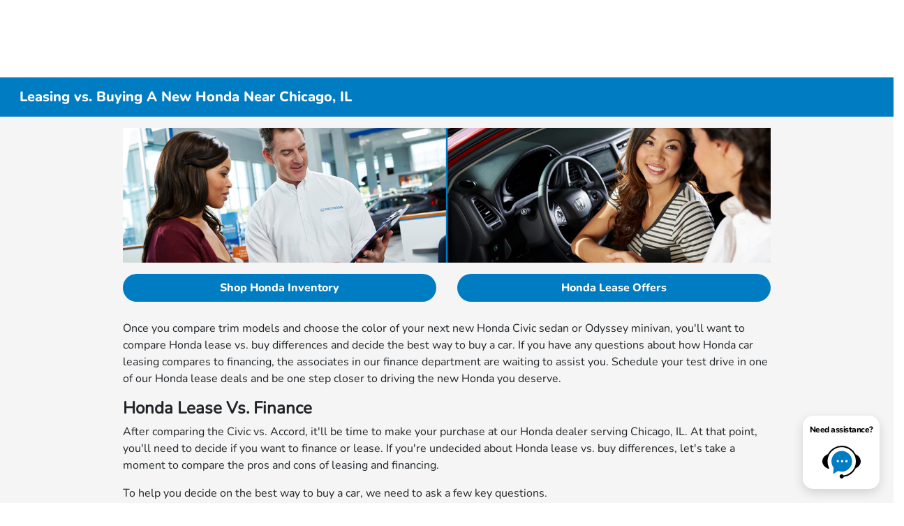

--- FILE ---
content_type: text/css
request_url: https://prod.cdn.secureoffersites.com/dist/p418/css/custompage.css
body_size: 1856
content:
.editor .tireSearch a.amx-cta--btn-primary{color:#fff}.slick-slider{-webkit-touch-callout:none;-webkit-tap-highlight-color:transparent;box-sizing:border-box;-ms-touch-action:pan-y;touch-action:pan-y;-webkit-user-select:none;-khtml-user-select:none;-moz-user-select:none;-ms-user-select:none;user-select:none}.slick-list,.slick-slider{display:block;position:relative}.slick-list{margin:0;overflow:hidden;padding:0}.slick-list:focus{outline:none}.slick-list.dragging{cursor:pointer;cursor:hand}.slick-slider .slick-list,.slick-slider .slick-track{-webkit-transform:translateZ(0);-moz-transform:translateZ(0);-ms-transform:translateZ(0);-o-transform:translateZ(0);transform:translateZ(0)}.slick-track{display:block;left:0;margin-left:auto;margin-right:auto;position:relative;top:0}.slick-track:after,.slick-track:before{content:"";display:table}.slick-track:after{clear:both}.slick-loading .slick-track{visibility:hidden}.slick-slide{display:none;float:left;height:100%;min-height:1px}[dir=rtl] .slick-slide{float:right}.slick-slide img{display:block}.slick-slide.slick-loading img{display:none}.slick-slide.dragging img{pointer-events:none}.slick-initialized .slick-slide{display:block}.slick-loading .slick-slide{visibility:hidden}.slick-vertical .slick-slide{border:1px solid transparent;display:block;height:auto}.slick-arrow.slick-hidden{display:none}.couponspecialspage{padding-bottom:60px}.coupon-fixed-btn{position:relative!important}.active-border{border:1px solid #000}.slick-coupons .couponspecials{margin-left:10px;margin-right:10px}.print-link-box a{color:#1d1b1b}.coupons-specials-dotted-border{border-color:#555;border-style:dotted}.couponspecials{display:flex;flex-grow:1;height:100%!important;justify-content:space-between;line-height:1.3em;max-height:100%!important;min-height:100%!important;overflow:hidden}.couponspecials .coupon-disclaimer-links{justify-content:center}.couponspecials .coupon-disclaimer-links a{color:#1d1b1b;font-size:11px;margin-left:10px}.couponspecials .get-coupon-btn{border:1px solid}.couponspecials .print-link-box{line-height:.5;margin-bottom:10px}.couponspecials .imgheight{align-items:center;display:flex;height:170px;justify-content:center}.couponspecials .imgheight img{max-height:100%;padding:0 5px}.couponspecials h2,.couponspecials h3{margin:0}.couponspecials .small-font{font-size:.8em}.couponspecials .large-font{font-size:1.3em}.couponspecials .buttons a{border-color:inherit!important;font-size:13px;margin:5px 0;padding:7px}.couponspecials .bullets em.fa-circle{font-size:.5em}.couponspecials .disclaimer-link-text,.couponspecials .disclaimer-link-text:hover{color:#767676}.couponspecials .appleWallet{display:block;padding:10px 0}.print_click{cursor:pointer}@media (max-width:700px){.couponspecialspage .dlr-name{font-size:21px}.couponspecials .buttons a{width:55%}}@media (max-width:1366px){.couponspecials .buttons a{font-size:11px}}.dlr-name{color:#ccc;font-size:25px}.ft-6{font-size:6px}@media (max-width:768px){.ft-6{font-size:3px}}iframe{border:0}.custom-bgcolor{background-color:#f5f5f5}.border-color{border:0;border-top:2px solid;display:block;height:1px;margin:1em 0;padding:0}@media (max-width:1380px){.scheduleyourservice-redcap{flex:1;max-width:100%}}.hover-bgcolor:hover{box-shadow:inset 0 700px 0 .1px #333;display:block;position:relative;text-align:center;transition:all 1s ease}.service-dept-ford{background-image:url(https://prod.cdn.secureoffersites.com/dist/p418/b0a4b41dd56764d6548b868ce9f10277.png);box-shadow:inset 2000px 0 0 0 rgba(0,125,255,.5);height:600px}#custompageblock .custom-page-selection-lead-form .contactForm{background-color:#fff;padding:30px 60px}@media (max-width:767px){#custompageblock .custom-page-selection-lead-form .contactForm{padding:30px!important}}#custompageblock .custom-page-selection-lead-form .contactForm .contact-custom-lead-form-title{margin-bottom:20px;text-align:center}#custompageblock .custom-page-selection-lead-form .contactForm .contact-custom-lead-form-title h4{color:#000!important;font-weight:700}#custompageblock .rotational-coupon-schedule-link{display:none}#custompageblock div.VboostWidget div.s4 div.leftColumn div.cellContainer a.cell h2{font-size:11px!important}#custompageblock .full-width .custom-lead-form{margin:0 auto;max-width:50%}@media (min-width:1500px){#custompageblock .full-width .custom-lead-form{max-width:35%!important}}@media (max-width:575px){#custompageblock .full-width .custom-lead-form{max-width:85%!important}}#custompageblock .full-width .custom-lead-form .oil-change-lead-form{width:100%!important}#custompageblock .collision-page iframe{right:100px;top:100px}@media (max-width:700px){#custompageblock .collision-lead-from{bottom:40px!important}#custompageblock .collision-page iframe{height:100px;right:40px;top:4px;width:150px}}#custompageblock .accordion .card-body .btn-block:after{color:#ced4da;content:"-";float:right;font-size:22px}#custompageblock .accordion .card-body .collapsed:after{color:#ced4da;content:"+";font-size:22px}#custompageblock .accordion.mazda-acc .card-body .btn-block,#custompageblock .accordion.mazda-acc .card-body .btn-block:after,#custompageblock .accordion.mazda-acc .card-body .collapsed:after{color:#000!important}#custompageblock .card{border:0}#custompageblock .card-body{color:#8e9093;line-height:30px;padding:0 10px;text-align:justify}#custompageblock .card-body .btn{color:#000;line-height:0;padding:20px 10px}#custompageblock .card-body .btn:focus{box-shadow:none}#custompageblock .border-top h1.container{padding-bottom:1rem!important;padding-top:1rem!important}@media (max-width:700px){#custompageblock .card-body .btn{color:#000;line-height:1.5;padding:0 10px;white-space:normal}#custompageblock .border-top h1.container{font-size:16px!important;padding-bottom:.6rem!important;padding-top:.6rem!important}}#custompageblock .coupons-design-two .couponspecials{max-height:100%!important;min-height:auto!important}.primary-body #custompageblock h1{font-size:20px}.primary-body #custompageblock .custom-page-dealer-map{background-color:#fff}@media (min-width:992px){.primary-body #custompageblock .custom-page-dealer-map{padding:40px}}@media (max-width:767px){.primary-body .nissan-value-my-trade{top:100px!important}}body.edm-eva .primary-body #custompageblock #edm-eva.edmunds-trade-in{margin-top:240px!important}@media (max-width:767px){body.edm-eva .primary-body #custompageblock #edm-eva.edmunds-trade-in{margin-top:120px!important}}@media (min-width:1199px){.custom-page-mlayout-section-2{margin:0 auto;max-width:90%}}.rounded-number{align-items:center;border-radius:50%;display:flex;height:25px;justify-content:center;width:25px}.row-border{border-bottom:2px solid #e8e8e8}.no-hover-color:hover{color:#000}.preowned-program-selection{width:420px}.preowned-program-selection a{cursor:pointer}.roadside-assistance-icon{height:60px;text-align:center;width:100px}.preowned-fixed{position:fixed}@media (max-width:1200px){.preowned-program-selection{width:300px}}@media (max-width:991px){.preowned-program-selection{width:100%}}@media (max-width:450px){.certified-pre-owned-heading{font-size:28px}.certified-pre-owned-table{font-size:12px}}@media (max-width:768px){.ft-70{font-size:30px;text-align:center}}@media (max-width:450px){.ft-70{font-size:28px}}.radio-style{height:20px;width:20px}.radio-container{cursor:pointer;display:block;margin-bottom:12px;padding-left:35px;position:relative;-webkit-user-select:none;-moz-user-select:none;-ms-user-select:none;user-select:none}.radio-container input{cursor:pointer;opacity:0;position:absolute}.checkmark{background-color:#fff;border:5px solid #fff;border-radius:50%;box-shadow:0 0 0 1px #d5d5d5;height:20px;left:0;position:absolute;top:0;width:20px}.checkmark:after{content:"";display:none;position:absolute}.radio-container input:checked~.checkmark:after{display:block}.radio-container .checkmark:after{border-radius:50%;height:8px;left:9px;top:9px;width:8px}@media (max-width:767px){.radio-container{padding-left:25px}}.responsive-card{display:flex;flex-direction:column}.responsive-card p:last-child{margin-top:auto!important}

--- FILE ---
content_type: text/javascript; charset=utf-8
request_url: https://aalnk.com/SyncCookie.ashx?cachebuster=1763331085
body_size: 244
content:
cookieSynced = true;var mfUuid = MotoFuze.Signals.getMotoFuzeCookie('mf_uuid'); if (mfUuid.length === 0 || mfUuid !== '9803e7f5-5850-4ffc-bc99-3acda07488d2') { var d = new Date(); d.setFullYear(d.getFullYear() + 1); var expires = 'Expires=' + d.toUTCString(); document.cookie = 'mf_uuid=9803e7f5-5850-4ffc-bc99-3acda07488d2; ' + expires + '; Path=/; SameSite=None; Secure'; } 

--- FILE ---
content_type: text/plain
request_url: https://www.google-analytics.com/j/collect?v=1&_v=j102&a=1274244290&t=pageview&_s=1&dl=https%3A%2F%2Fwww.mullerhondaofgurnee.com%2Fhonda-lease-vs-buy-options-in-gurnee-il&ul=en-us%40posix&dt=Lease%20Or%20Buy%20Your%20Next%20Car%20%7C%20Honda%20Dealership%20%7C%20Gurnee%2C%20IL&sr=1280x720&vp=1280x720&_u=aADAAEABAAAAACAAI~&jid=1544964895&gjid=1563170803&cid=1469350865.1763331075&tid=UA-168728877-1&_gid=991213426.1763331080&_r=1&_slc=1&gtm=45He5bc1n81ND7WWDNv831682946za200zd831682946&cg1=Other&cd1=208663&cd2=TeamVelocity&gcd=13l3l3l3l1l1&dma=0&tag_exp=103116026~103200004~104527906~104528500~104684208~104684211~115583767~115938465~115938469~116217636~116217638~116474636&z=1638711146
body_size: -843
content:
2,cG-ZMKJ7J1JZP

--- FILE ---
content_type: application/javascript
request_url: https://prod.cdn.secureoffersites.com/dist/p418/js/chunk/579.js?v=ce8c469aef4b41188fb4
body_size: 128297
content:
/*! For license information please see 579.js.LICENSE.txt?v=ce8c469aef4b41188fb4 */
(window.webpackJsonp=window.webpackJsonp||[]).push([[579,6,11,27,72,86,98,100,106,115,117,192,193,210,243,263,264,308,309,581,590,592,593,603,605,607,612,614,684,700,716,738,754,756,757,782,812,813,916,917,919,931,932,933],[,,,,,,,,,function(t,e,n){"use strict";function i(t,e,n,i,o,a,r,s){var l,c="function"==typeof t?t.options:t;if(e&&(c.render=e,c.staticRenderFns=n,c._compiled=!0),i&&(c.functional=!0),a&&(c._scopeId="data-v-"+a),r?(l=function(t){(t=t||this.$vnode&&this.$vnode.ssrContext||this.parent&&this.parent.$vnode&&this.parent.$vnode.ssrContext)||"undefined"==typeof __VUE_SSR_CONTEXT__||(t=__VUE_SSR_CONTEXT__),o&&o.call(this,t),t&&t._registeredComponents&&t._registeredComponents.add(r)},c._ssrRegister=l):o&&(l=s?function(){o.call(this,(c.functional?this.parent:this).$root.$options.shadowRoot)}:o),l)if(c.functional){c._injectStyles=l;var d=c.render;c.render=function(t,e){return l.call(e),d(t,e)}}else{var u=c.beforeCreate;c.beforeCreate=u?[].concat(u,l):[l]}return{exports:t,options:c}}n.d(e,"a",function(){return i})},,,,,,,,,,,,,,,,,,function(t,e){t.exports=function(t){var e=[];return e.toString=function(){return this.map(function(e){var n=function(t,e){var n=t[1]||"",i=t[3];if(!i)return n;if(e&&"function"==typeof btoa){var o=(r=i,"/*# sourceMappingURL=data:application/json;charset=utf-8;base64,"+btoa(unescape(encodeURIComponent(JSON.stringify(r))))+" */"),a=i.sources.map(function(t){return"/*# sourceURL="+i.sourceRoot+t+" */"});return[n].concat(a).concat([o]).join("\n")}var r;return[n].join("\n")}(e,t);return e[2]?"@media "+e[2]+"{"+n+"}":n}).join("")},e.i=function(t,n){"string"==typeof t&&(t=[[null,t,""]]);for(var i={},o=0;o<this.length;o++){var a=this[o][0];"number"==typeof a&&(i[a]=!0)}for(o=0;o<t.length;o++){var r=t[o];"number"==typeof r[0]&&i[r[0]]||(n&&!r[2]?r[2]=n:n&&(r[2]="("+r[2]+") and ("+n+")"),e.push(r))}},e}},function(t,e,n){"use strict";function i(t,e){for(var n=[],i={},o=0;o<e.length;o++){var a=e[o],r=a[0],s={id:t+":"+o,css:a[1],media:a[2],sourceMap:a[3]};i[r]?i[r].parts.push(s):n.push(i[r]={id:r,parts:[s]})}return n}n.r(e),n.d(e,"default",function(){return h});var o="undefined"!=typeof document;if("undefined"!=typeof DEBUG&&DEBUG&&!o)throw new Error("vue-style-loader cannot be used in a non-browser environment. Use { target: 'node' } in your Webpack config to indicate a server-rendering environment.");var a={},r=o&&(document.head||document.getElementsByTagName("head")[0]),s=null,l=0,c=!1,d=function(){},u=null,p="data-vue-ssr-id",m="undefined"!=typeof navigator&&/msie [6-9]\b/.test(navigator.userAgent.toLowerCase());function h(t,e,n,o){c=n,u=o||{};var r=i(t,e);return f(r),function(e){for(var n=[],o=0;o<r.length;o++){var s=r[o];(l=a[s.id]).refs--,n.push(l)}e?f(r=i(t,e)):r=[];for(o=0;o<n.length;o++){var l;if(0===(l=n[o]).refs){for(var c=0;c<l.parts.length;c++)l.parts[c]();delete a[l.id]}}}}function f(t){for(var e=0;e<t.length;e++){var n=t[e],i=a[n.id];if(i){i.refs++;for(var o=0;o<i.parts.length;o++)i.parts[o](n.parts[o]);for(;o<n.parts.length;o++)i.parts.push(b(n.parts[o]));i.parts.length>n.parts.length&&(i.parts.length=n.parts.length)}else{var r=[];for(o=0;o<n.parts.length;o++)r.push(b(n.parts[o]));a[n.id]={id:n.id,refs:1,parts:r}}}}function v(){var t=document.createElement("style");return t.type="text/css",r.appendChild(t),t}function b(t){var e,n,i=document.querySelector("style["+p+'~="'+t.id+'"]');if(i){if(c)return d;i.parentNode.removeChild(i)}if(m){var o=l++;i=s||(s=v()),e=y.bind(null,i,o,!1),n=y.bind(null,i,o,!0)}else i=v(),e=x.bind(null,i),n=function(){i.parentNode.removeChild(i)};return e(t),function(i){if(i){if(i.css===t.css&&i.media===t.media&&i.sourceMap===t.sourceMap)return;e(t=i)}else n()}}var g,_=(g=[],function(t,e){return g[t]=e,g.filter(Boolean).join("\n")});function y(t,e,n,i){var o=n?"":i.css;if(t.styleSheet)t.styleSheet.cssText=_(e,o);else{var a=document.createTextNode(o),r=t.childNodes;r[e]&&t.removeChild(r[e]),r.length?t.insertBefore(a,r[e]):t.appendChild(a)}}function x(t,e){var n=e.css,i=e.media,o=e.sourceMap;if(i&&t.setAttribute("media",i),u.ssrId&&t.setAttribute(p,e.id),o&&(n+="\n/*# sourceURL="+o.sources[0]+" */",n+="\n/*# sourceMappingURL=data:application/json;base64,"+btoa(unescape(encodeURIComponent(JSON.stringify(o))))+" */"),t.styleSheet)t.styleSheet.cssText=n;else{for(;t.firstChild;)t.removeChild(t.firstChild);t.appendChild(document.createTextNode(n))}}},,,,,,,,,,,function(t,e,n){"use strict";n.d(e,"n",function(){return i}),n.d(e,"I",function(){return o}),n.d(e,"V",function(){return a}),n.d(e,"o",function(){return r}),n.d(e,"J",function(){return s}),n.d(e,"W",function(){return l}),n.d(e,"k",function(){return c}),n.d(e,"F",function(){return d}),n.d(e,"S",function(){return u}),n.d(e,"m",function(){return p}),n.d(e,"H",function(){return m}),n.d(e,"U",function(){return h}),n.d(e,"l",function(){return f}),n.d(e,"G",function(){return v}),n.d(e,"T",function(){return b}),n.d(e,"q",function(){return g}),n.d(e,"L",function(){return _}),n.d(e,"Y",function(){return y}),n.d(e,"p",function(){return x}),n.d(e,"K",function(){return w}),n.d(e,"X",function(){return C}),n.d(e,"t",function(){return k}),n.d(e,"O",function(){return T}),n.d(e,"cb",function(){return S}),n.d(e,"r",function(){return D}),n.d(e,"M",function(){return I}),n.d(e,"Z",function(){return O}),n.d(e,"x",function(){return A}),n.d(e,"Q",function(){return P}),n.d(e,"gb",function(){return j}),n.d(e,"v",function(){return L}),n.d(e,"P",function(){return E}),n.d(e,"eb",function(){return N}),n.d(e,"j",function(){return M}),n.d(e,"E",function(){return R}),n.d(e,"R",function(){return F}),n.d(e,"s",function(){return B}),n.d(e,"N",function(){return $}),n.d(e,"bb",function(){return z}),n.d(e,"qb",function(){return H}),n.d(e,"rb",function(){return U}),n.d(e,"pb",function(){return q}),n.d(e,"kb",function(){return W}),n.d(e,"ab",function(){return V}),n.d(e,"A",function(){return Y}),n.d(e,"C",function(){return G}),n.d(e,"a",function(){return Z}),n.d(e,"u",function(){return J}),n.d(e,"db",function(){return K}),n.d(e,"w",function(){return Q}),n.d(e,"fb",function(){return X}),n.d(e,"lb",function(){return tt}),n.d(e,"ob",function(){return et}),n.d(e,"g",function(){return nt}),n.d(e,"c",function(){return it}),n.d(e,"y",function(){return ot}),n.d(e,"nb",function(){return at}),n.d(e,"h",function(){return rt}),n.d(e,"i",function(){return st}),n.d(e,"mb",function(){return lt}),n.d(e,"b",function(){return ct}),n.d(e,"D",function(){return dt}),n.d(e,"hb",function(){return ut}),n.d(e,"d",function(){return pt}),n.d(e,"jb",function(){return mt}),n.d(e,"B",function(){return ht}),n.d(e,"ib",function(){return ft}),n.d(e,"e",function(){return vt}),n.d(e,"sb",function(){return bt}),n.d(e,"f",function(){return gt}),n.d(e,"z",function(){return _t});var i="open_contactus_sales",o="start_contactus_sales",a="submit_contactus_sales",r="open_contactus_service",s="start_contactus_service",l="submit_contactus_service",c="open_contactus_finance",d="start_contactus_finance",u="submit_contactus_finance",p="open_contactus_parts",m="start_contactus_parts",h="submit_contactus_parts",f="open_contactus_general",v="start_contactus_general",b="submit_contactus_general",g="open_email_dealer",_="start_email_dealer",y="submit_email_dealer",x="open_contact_vehicle",w="start_contact_vehicle",C="submit_contact_vehicle",k="open_schedule_service",T="start_schedule_service",S="submit_schedule_service",D="open_finance",I="start_finance",O="submit_finance",A="open_tradein",P="start_tradein",j="submit_tradein",L="open_testdrive",E="start_testdrive",N="submit_testdrive",M="open_call_me",R="start_call_me",F="submit_call_me",B="open_requestquote",$="start_requestquote",z="submit_requestquote",H="view_vehicle",U="vehicle_view_lease",q="vehicle_view_finance",W="vehicle_change_finance",V="submit_getoffer",Y="sales_phone",G="service_phone",Z="Call_dealership",J="open_getserviceoffer",K="submit_getserviceoffer",Q="open_text",X="submit_text",tt="Vehicle_image_view",et="Vehicle_video_view",nt="inventory_view",it="Contact",ot="Purchase",at="Vehicle",rt="Lease",st="Loan",lt="VehicleOffer",ct="call",dt="service",ut="TestDrive",pt="financial",mt="TradeIn",ht="ServiceCoupon",ft="Text",vt="image",bt="video",gt="Inventory",_t="RequestQuote"},,function(t,e,n){"use strict";n.d(e,"a",function(){return v});n(4);function i(t){return i="function"==typeof Symbol&&"symbol"==typeof Symbol.iterator?function(t){return typeof t}:function(t){return t&&"function"==typeof Symbol&&t.constructor===Symbol&&t!==Symbol.prototype?"symbol":typeof t},i(t)}function o(t,e){for(var n=0;n<e.length;n++){var i=e[n];i.enumerable=i.enumerable||!1,i.configurable=!0,"value"in i&&(i.writable=!0),Object.defineProperty(t,a(i.key),i)}}function a(t){var e=function(t,e){if("object"!=i(t)||!t)return t;var n=t[Symbol.toPrimitive];if(void 0!==n){var o=n.call(t,e||"default");if("object"!=i(o))return o;throw new TypeError("@@toPrimitive must return a primitive value.")}return("string"===e?String:Number)(t)}(t,"string");return"symbol"==i(e)?e:e+""}var r=function(){return t=function t(){!function(t,e){if(!(t instanceof e))throw new TypeError("Cannot call a class as a function")}(this,t)},n=[{key:"getUniteDigitalObject",value:function(){return""}},{key:"isUniteDigitalEnable",value:function(){var t;if("production"===window.environment.toLowerCase())return!1;if(!window.enableOEMProgram||!window.enableWebsiteTagging)return!1;var e=window.oemProgramName;return e&&(e=e.toLowerCase()),window.oemCode&&(null===(t=e)||void 0===t?void 0:t.includes("mitsubishiunitedigital"))}}],(e=null)&&o(t.prototype,e),n&&o(t,n),Object.defineProperty(t,"prototype",{writable:!1}),t;var t,e,n}(),s=n(16),l=n(19),c=n(22);function d(t){return d="function"==typeof Symbol&&"symbol"==typeof Symbol.iterator?function(t){return typeof t}:function(t){return t&&"function"==typeof Symbol&&t.constructor===Symbol&&t!==Symbol.prototype?"symbol":typeof t},d(t)}function u(t,e){var n=Object.keys(t);if(Object.getOwnPropertySymbols){var i=Object.getOwnPropertySymbols(t);e&&(i=i.filter(function(e){return Object.getOwnPropertyDescriptor(t,e).enumerable})),n.push.apply(n,i)}return n}function p(t){for(var e=1;e<arguments.length;e++){var n=null!=arguments[e]?arguments[e]:{};e%2?u(Object(n),!0).forEach(function(e){m(t,e,n[e])}):Object.getOwnPropertyDescriptors?Object.defineProperties(t,Object.getOwnPropertyDescriptors(n)):u(Object(n)).forEach(function(e){Object.defineProperty(t,e,Object.getOwnPropertyDescriptor(n,e))})}return t}function m(t,e,n){return(e=f(e))in t?Object.defineProperty(t,e,{value:n,enumerable:!0,configurable:!0,writable:!0}):t[e]=n,t}function h(t,e){for(var n=0;n<e.length;n++){var i=e[n];i.enumerable=i.enumerable||!1,i.configurable=!0,"value"in i&&(i.writable=!0),Object.defineProperty(t,f(i.key),i)}}function f(t){var e=function(t,e){if("object"!=d(t)||!t)return t;var n=t[Symbol.toPrimitive];if(void 0!==n){var i=n.call(t,e||"default");if("object"!=d(i))return i;throw new TypeError("@@toPrimitive must return a primitive value.")}return("string"===e?String:Number)(t)}(t,"string");return"symbol"==d(e)?e:e+""}var v=function(){function t(){!function(t,e){if(!(t instanceof e))throw new TypeError("Cannot call a class as a function")}(this,t)}return e=t,i=[{key:"openForm",value:function(t,e){window.uniteEvent=0;var n=r.getUniteDigitalObject();n&&n.openForm(t,e)}},{key:"startForm",value:function(e,n){r.getUniteDigitalObject()&&t.enableEvents(e,n)}},{key:"viewPage",value:function(t,e,n){var i=arguments.length>3&&void 0!==arguments[3]?arguments[3]:"",o=arguments.length>4&&void 0!==arguments[4]?arguments[4]:"",a=r.getUniteDigitalObject();a&&a.view(t,e,n,i,o)}},{key:"enableEvents",value:function(e,n){var i=this;setTimeout(function(){document.querySelectorAll('input[type="text"], input[type="number"], select').forEach(function(o){o.addEventListener("click",t.fireEvent.bind(i,e,n)),o.addEventListener("keyup",t.fireEvent.bind(i,e,n))}),document.querySelectorAll("textarea").forEach(function(o){o.addEventListener("click",t.fireEvent.bind(i,e,n)),o.addEventListener("keyup",t.fireEvent.bind(i,e,n))})},100)}},{key:"fireEvent",value:function(t,e){if(void 0===window.uniteEvent||0===window.uniteEvent){var n=r.getUniteDigitalObject();n&&n.startForm(t,e),window.uniteEvent=1}}},{key:"submitForm",value:function(t){var e=arguments.length>1&&void 0!==arguments[1]?arguments[1]:"",n=arguments.length>2&&void 0!==arguments[2]?arguments[2]:"",i=arguments.length>3&&void 0!==arguments[3]?arguments[3]:"",o=r.getUniteDigitalObject();o&&o.submitForm(t,e,n,i)}},{key:"eventTagging",value:function(){var t=arguments.length>0&&void 0!==arguments[0]?arguments[0]:{},e=arguments.length>1&&void 0!==arguments[1]?arguments[1]:"";arguments.length>2&&void 0!==arguments[2]&&arguments[2]||Object(s.T)(t,e),Object(s.k)(t,e)}},{key:"formFirstFocusEvent",value:function(t){var e=arguments.length>1&&void 0!==arguments[1]?arguments[1]:{},n=arguments.length>2&&void 0!==arguments[2]?arguments[2]:"",i=t.target.matches("input, select, textarea"),o=t.target.getAttribute("type");if(i&&"submit"!==o){var a,r=null==t?void 0:t.currentTarget;null!=r&&null!==(a=r.dataset)&&void 0!==a&&a.focused||(Object(s.u)(e,n),r.dataset.focused=!0)}}},{key:"focusEvent",value:function(t){var e=arguments.length>1&&void 0!==arguments[1]?arguments[1]:{},n=arguments.length>2&&void 0!==arguments[2]?arguments[2]:"";this.formFirstFocusEvent(t,e,n);try{var i=t.target.matches("input, select, textarea"),o=t.target.getAttribute("type"),a=t.target.getAttribute("placeholder")||t.target.getAttribute("id")||"",r="",d=(null==e?void 0:e.element_value)||"";if(""===a)if("radio"===o){var u=t.target.parentNode;if(u&&"label"===u.tagName.toLowerCase())a=u.textContent.trim();else{var m=t.target.getAttribute("id"),h=document.querySelector('label[for="'+m+'"]"');h&&(a=h.textContent.trim())}r=t.target.getAttribute("name"),d=(d=t.target.getAttribute("checked")?t.target.getAttribute("value"):"")||a}else t.target.matches("select")&&(t.target.nextElementSibling&&"label"===t.target.nextElementSibling.tagName.toLowerCase()&&(a=t.target.nextElementSibling.textContent.trim()||""),a=t.target.value||"");var f=p(p({},e),{},{comm_status:"engage",element_title:r||a,element_text:r?a||r:"",element_value:d||""});if(i){if("submit"===o)return;Object(s.T)(f,n),c.a.enableShiftDigitalFormInteractionEvent()&&setTimeout(function(){var t=l.a.getShiftDigitalObject(!0);t&&"function"==typeof t.formInteractionEvent&&t.formInteractionEvent(f,n)},500)}}catch(t){console.error(t)}}}],(n=null)&&h(e.prototype,n),i&&h(e,i),Object.defineProperty(e,"prototype",{writable:!1}),e;var e,n,i}()},,function(t,e,n){"use strict";n.d(e,"a",function(){return x});var i=n(14),o=n(3),a=n(21);function r(t){return r="function"==typeof Symbol&&"symbol"==typeof Symbol.iterator?function(t){return typeof t}:function(t){return t&&"function"==typeof Symbol&&t.constructor===Symbol&&t!==Symbol.prototype?"symbol":typeof t},r(t)}function s(t,e){return function(t){if(Array.isArray(t))return t}(t)||function(t,e){var n=null==t?null:"undefined"!=typeof Symbol&&t[Symbol.iterator]||t["@@iterator"];if(null!=n){var i,o,a,r,s=[],l=!0,c=!1;try{if(a=(n=n.call(t)).next,0===e){if(Object(n)!==n)return;l=!1}else for(;!(l=(i=a.call(n)).done)&&(s.push(i.value),s.length!==e);l=!0);}catch(t){c=!0,o=t}finally{try{if(!l&&null!=n.return&&(r=n.return(),Object(r)!==r))return}finally{if(c)throw o}}return s}}(t,e)||l(t,e)||function(){throw new TypeError("Invalid attempt to destructure non-iterable instance.\nIn order to be iterable, non-array objects must have a [Symbol.iterator]() method.")}()}function l(t,e){if(t){if("string"==typeof t)return c(t,e);var n={}.toString.call(t).slice(8,-1);return"Object"===n&&t.constructor&&(n=t.constructor.name),"Map"===n||"Set"===n?Array.from(t):"Arguments"===n||/^(?:Ui|I)nt(?:8|16|32)(?:Clamped)?Array$/.test(n)?c(t,e):void 0}}function c(t,e){(null==e||e>t.length)&&(e=t.length);for(var n=0,i=Array(e);n<e;n++)i[n]=t[n];return i}function d(t,e){for(var n=0;n<e.length;n++){var i=e[n];i.enumerable=i.enumerable||!1,i.configurable=!0,"value"in i&&(i.writable=!0),Object.defineProperty(t,u(i.key),i)}}function u(t){var e=function(t,e){if("object"!=r(t)||!t)return t;var n=t[Symbol.toPrimitive];if(void 0!==n){var i=n.call(t,e||"default");if("object"!=r(i))return i;throw new TypeError("@@toPrimitive must return a primitive value.")}return("string"===e?String:Number)(t)}(t,"string");return"symbol"==r(e)?e:e+""}var p=function(){return t=function t(){!function(t,e){if(!(t instanceof e))throw new TypeError("Cannot call a class as a function")}(this,t)},e=[{key:"checkEmpty",value:function(t){return""===t||!t||-1===t||!(!t||""!==(t+"").trim())}},{key:"checkEmptyWithField",value:function(t,e){return""!==t&&t?t&&""===t.trim()?"".concat(e," field is required"):"":"".concat(e," field is required")}},{key:"checkLength",value:function(t,e){return(null==t?void 0:t.length)<e}},{key:"checkNameLimit",value:function(t,e,n){return t.length<e?"".concat(n," should have more than ").concat(e," characters"):""}},{key:"checkVin",value:function(t){if(""!==t)return 0===t.indexOf("VIN:")||0===t.toLowerCase().indexOf("vin:")||17!==t.length||!/^(?=.*[a-zA-Z])(?=.*\d)[a-zA-Z\d]{17}$/g.test(t)}},{key:"checkisAlha",value:function(t){return!/^([a-zA-Z ]){2,30}$/.test(t)}},{key:"checkEmail",value:function(t){var e=o.X;if(""===t)return!0;if(/^(([^<>()[\].,;:\s@"]+(\.[^<>()[\].,;:\s@"]+)*)|(".+"))@(([^<>()[\].,;:\s@"]+\.)+[^<>()[\],;:\s@"]{2,4})$/i.test(t)){var n=s(t.split("@"),2)[1],i=n,a="";n.includes(".")&&(i=n.split(".")[0],a=n.split(".")[1]);var r,c=function(t,e){var n="undefined"!=typeof Symbol&&t[Symbol.iterator]||t["@@iterator"];if(!n){if(Array.isArray(t)||(n=l(t))||e&&t&&"number"==typeof t.length){n&&(t=n);var i=0,o=function(){};return{s:o,n:function(){return i>=t.length?{done:!0}:{done:!1,value:t[i++]}},e:function(t){throw t},f:o}}throw new TypeError("Invalid attempt to iterate non-iterable instance.\nIn order to be iterable, non-array objects must have a [Symbol.iterator]() method.")}var a,r=!0,s=!1;return{s:function(){n=n.call(t)},n:function(){var t=n.next();return r=t.done,t},e:function(t){s=!0,a=t},f:function(){try{r||null==n.return||n.return()}finally{if(s)throw a}}}}(e);try{for(c.s();!(r=c.n()).done;){var d=r.value;if(a&&i){if(i.toLowerCase()===d.toLowerCase()||a.toLowerCase()===d.toLowerCase())return!0}else if(n.includes(d))return!0}}catch(t){c.e(t)}finally{c.f()}return!1}return!0}},{key:"checkNumber",value:function(t){return!/^\d[\.\d]*(,\d+)?$/.test(t)}},{key:"checkPhone",value:function(t){return!!this.checkEmpty(t)||!!t.length&&(!/^\(?\(?(\d{3})\)?[-. ]?(\d{3})[-. ]?(\d{4})$/.test(t)||this.checkForNotValidPattern(t))}},{key:"isContainParentheses",value:function(t){var e=/[()]/.test(t);return console.log("Contains any parentheses: ".concat(e)),e}},{key:"checkForNotValidPattern",value:function(t){var e=this.getStreakCount(t.split("")),n=this.getConsecutiveCount(t.split("").map(Number));return e>=8||8===n}},{key:"getConsecutiveCount",value:function(t){for(var e=1,n=1;n<5;n++)if(t[n]===t[n-1]+1?e++:e=1,5===e)return e;return e}},{key:"getStreakCount",value:function(t){var e,n,i,o=t.length,a=0;for(e=0;e<o;e++)""!==n&&n===t[e]?i++:i=1,n=t[e],i>a&&(a=i);return a}},{key:"checkPhonemandatory",value:function(t){return!!window.isPhoneMandatoryInLeadForms&&this.checkEmpty(t)}},{key:"checkCommentsMandatory",value:function(t){return!!window.isCommentsMandatory&&this.checkEmpty(t)}},{key:"generateFormError",value:function(t){try{if(!t||"object"!==r(t)||Array.isArray(t))return"";var e=[];return Object.keys(t).forEach(function(n){var i=t[n];if(!0===i||null===i){var o=n.replace(/error/i,"").trim();if(o){var a=o.charAt(0).toUpperCase()+o.slice(1).toLowerCase();e.push("".concat(a," is required"))}}}),e.length>1?"Please enter required fields":e[0]||""}catch(t){return console.error("Error in generateFormError:",t),"Something went wrong while validating the form."}}},{key:"checkError",value:function(t){if(a.D&&!Object.keys(t).every(function(e){return!t[e]})){var e=this.generateFormError(t);this.fireFormErrorEvent(e)}return""!==t&&Object.keys(t).every(function(e){return!t[e]})}},{key:"checkEqual",value:function(t,e){return t===e}},{key:"checkZipValidation",value:function(t){var e=window.zip;if(e.length>0&&-1!==e.indexOf(" ")&&3===e.split(" ")[0].length&&void 0!==e.split(" ")[1]&&e.split(" ")[1].length>=3){if(t.length>0&&-1!==t.indexOf(" ")&&3===t.split(" ")[0].length&&void 0!==t.split(" ")[1]&&t.split(" ")[1].length>=3)return!1;if(t.length&&/^\d{5}$/.test(t))return!1}else if(null!=t&&t.length&&/^\d{5}$/.test(t))return!1;return!0}},{key:"checkZip",value:function(t){var e;return"mitsubishi"===window.make.toLowerCase()||window.enableOEMProgram&&"hondaautodata"===window.oemProgramName.toLowerCase()||window.validateZipCode||window.makeZipCodeMandatory?this.checkZipValidation(t):"genesis"===(null===(e=window.themeName)||void 0===e?void 0:e.toLowerCase())?!!this.checkEmpty(t)||this.checkZipValidation(t):null!=t&&t.length?this.checkZipValidation(t):void 0}},{key:"isSpecialCharacter",value:function(t){return/[!@#$%^&*()+=.<>{}[\]:;"|~`_\-,\/?\\0-9]/g.test(t.key)&&t.preventDefault(),!0}},{key:"isZipCodeKey",value:function(t){return/[!@#$%^&*()+=.<>{}[\]:;"|~`_,\/?\\a-zA-Z]/g.test(t.key)&&t.preventDefault(),!0}},{key:"checkNameHasSpecialCharacters",value:function(t){return!!this.checkEmpty(t)||this.checkSpecialCharacters(t)}},{key:"checkSpecialCharacters",value:function(t){return/[!@#$%^&*()+=.<>{}[\]:;"|~`_\-,\/?\\0-9]/g.test(t)}},{key:"checkzero",value:function(t){return/^0/gi.test(t)}},{key:"hasSpecialCharacterInMonthlyIncome",value:function(t){return(null==t?void 0:t.includes("$"))||(null==t?void 0:t.includes(","))||(null==t?void 0:t.includes("."))}},{key:"checkPreferredContactMeBy",value:function(t){var e,n={};return"Email"===t.preferredContact?t.PhoneNumber.trim()||window.isPhoneMandatoryInLeadForms||(n.phoneerror=!1):(t.EmailAddress.trim()||"infiniti"===(null===(e=window.themeName)||void 0===e?void 0:e.toLowerCase())||window.isEmailMandatory||(n.emailerror=!1),n.phoneerror=this.checkPhone(t.PhoneNumber)),n}},{key:"checkDefaultSelectValues",value:function(t){return""===t||!t||-1===t||"-1"===t||!(!t||t+"".trim()!=="")}},{key:"validateName",value:function(t){return"string"!=typeof t||(!t.length||!t.match(/^[A-Za-z]+$/))}}],n=[{key:"isNumberKey",value:function(t){var e=(t=t||window.event).which?t.which:t.keyCode;if(!(e>31&&(e<48||e>57)))return!0;t.preventDefault()}}],e&&d(t.prototype,e),n&&d(t,n),Object.defineProperty(t,"prototype",{writable:!1}),t;var t,e,n}(),m=n(19);function h(t){return h="function"==typeof Symbol&&"symbol"==typeof Symbol.iterator?function(t){return typeof t}:function(t){return t&&"function"==typeof Symbol&&t.constructor===Symbol&&t!==Symbol.prototype?"symbol":typeof t},h(t)}function f(t,e){for(var n=0;n<e.length;n++){var i=e[n];i.enumerable=i.enumerable||!1,i.configurable=!0,"value"in i&&(i.writable=!0),Object.defineProperty(t,v(i.key),i)}}function v(t){var e=function(t,e){if("object"!=h(t)||!t)return t;var n=t[Symbol.toPrimitive];if(void 0!==n){var i=n.call(t,e||"default");if("object"!=h(i))return i;throw new TypeError("@@toPrimitive must return a primitive value.")}return("string"===e?String:Number)(t)}(t,"string");return"symbol"==h(e)?e:e+""}function b(t,e,n){return e=_(e),function(t,e){if(e&&("object"==h(e)||"function"==typeof e))return e;if(void 0!==e)throw new TypeError("Derived constructors may only return object or undefined");return function(t){if(void 0===t)throw new ReferenceError("this hasn't been initialised - super() hasn't been called");return t}(t)}(t,g()?Reflect.construct(e,n||[],_(t).constructor):e.apply(t,n))}function g(){try{var t=!Boolean.prototype.valueOf.call(Reflect.construct(Boolean,[],function(){}))}catch(t){}return(g=function(){return!!t})()}function _(t){return _=Object.setPrototypeOf?Object.getPrototypeOf.bind():function(t){return t.__proto__||Object.getPrototypeOf(t)},_(t)}function y(t,e){return y=Object.setPrototypeOf?Object.setPrototypeOf.bind():function(t,e){return t.__proto__=e,t},y(t,e)}var x=function(t){function e(){return function(t,e){if(!(t instanceof e))throw new TypeError("Cannot call a class as a function")}(this,e),b(this,e)}return function(t,e){if("function"!=typeof e&&null!==e)throw new TypeError("Super expression must either be null or a function");t.prototype=Object.create(e&&e.prototype,{constructor:{value:t,writable:!0,configurable:!0}}),Object.defineProperty(t,"prototype",{writable:!1}),e&&y(t,e)}(e,t),n=e,o=[{key:"checkShiftCCpaDisclaimers",value:function(t,e){var n,o=arguments.length>2&&void 0!==arguments[2]?arguments[2]:"";i.default.set(e,"ccpaConsentError",!1),i.default.set(e,"tcpaConsentError",!1),"genesis"===(null===(n=window.themeName)||void 0===n?void 0:n.toLowerCase())&&window.enableOEMProgram&&("GenesisJDPAShift"===window.oemProgramName||"GenesisShift"===window.oemProgramName)||t.ShiftCCPAConsent||i.default.set(e,"ccpaConsentError",!0),o&&!t.ShiftTCPAConsent&&i.default.set(e,"tcpaConsentError",!0)}},{key:"checkShiftTcpaDisclaimer",value:function(t,e){i.default.set(e,"tcpaConsentError",!1),t.ShiftTCPAConsent||i.default.set(e,"tcpaConsentError",!0)}},{key:"checkShiftOnlyCcpaDisclaimer",value:function(t,e){i.default.set(e,"ccpaConsentError",!1),t.ShiftCCPAConsent||i.default.set(e,"ccpaConsentError",!0)}},{key:"fireFormErrorEvent",value:function(t){var e=m.a.getShiftDigitalObject(!0);a.D&&e&&"function"==typeof e.submitFormErrorEvent&&e.submitFormErrorEvent(t)}}],o&&f(n.prototype,o),r&&f(n,r),Object.defineProperty(n,"prototype",{writable:!1}),n;var n,o,r}(p)},function(t,e,n){"use strict";(function(t){n.d(e,"a",function(){return C});var i=n(11),o=n(8),a=n(5),r=n.n(a),s=n(23),l=n(88),c=n(1),d=n(32),u=n(435),p=n(16),m=n(18),h=n(97),f=n(93);function v(t){return v="function"==typeof Symbol&&"symbol"==typeof Symbol.iterator?function(t){return typeof t}:function(t){return t&&"function"==typeof Symbol&&t.constructor===Symbol&&t!==Symbol.prototype?"symbol":typeof t},v(t)}function b(){var t,e,n="function"==typeof Symbol?Symbol:{},i=n.iterator||"@@iterator",o=n.toStringTag||"@@toStringTag";function a(n,i,o,a){var l=i&&i.prototype instanceof s?i:s,c=Object.create(l.prototype);return g(c,"_invoke",function(n,i,o){var a,s,l,c=0,d=o||[],u=!1,p={p:0,n:0,v:t,a:m,f:m.bind(t,4),d:function(e,n){return a=e,s=0,l=t,p.n=n,r}};function m(n,i){for(s=n,l=i,e=0;!u&&c&&!o&&e<d.length;e++){var o,a=d[e],m=p.p,h=a[2];n>3?(o=h===i)&&(l=a[(s=a[4])?5:(s=3,3)],a[4]=a[5]=t):a[0]<=m&&((o=n<2&&m<a[1])?(s=0,p.v=i,p.n=a[1]):m<h&&(o=n<3||a[0]>i||i>h)&&(a[4]=n,a[5]=i,p.n=h,s=0))}if(o||n>1)return r;throw u=!0,i}return function(o,d,h){if(c>1)throw TypeError("Generator is already running");for(u&&1===d&&m(d,h),s=d,l=h;(e=s<2?t:l)||!u;){a||(s?s<3?(s>1&&(p.n=-1),m(s,l)):p.n=l:p.v=l);try{if(c=2,a){if(s||(o="next"),e=a[o]){if(!(e=e.call(a,l)))throw TypeError("iterator result is not an object");if(!e.done)return e;l=e.value,s<2&&(s=0)}else 1===s&&(e=a.return)&&e.call(a),s<2&&(l=TypeError("The iterator does not provide a '"+o+"' method"),s=1);a=t}else if((e=(u=p.n<0)?l:n.call(i,p))!==r)break}catch(e){a=t,s=1,l=e}finally{c=1}}return{value:e,done:u}}}(n,o,a),!0),c}var r={};function s(){}function l(){}function c(){}e=Object.getPrototypeOf;var d=[][i]?e(e([][i]())):(g(e={},i,function(){return this}),e),u=c.prototype=s.prototype=Object.create(d);function p(t){return Object.setPrototypeOf?Object.setPrototypeOf(t,c):(t.__proto__=c,g(t,o,"GeneratorFunction")),t.prototype=Object.create(u),t}return l.prototype=c,g(u,"constructor",c),g(c,"constructor",l),l.displayName="GeneratorFunction",g(c,o,"GeneratorFunction"),g(u),g(u,o,"Generator"),g(u,i,function(){return this}),g(u,"toString",function(){return"[object Generator]"}),(b=function(){return{w:a,m:p}})()}function g(t,e,n,i){var o=Object.defineProperty;try{o({},"",{})}catch(t){o=0}g=function(t,e,n,i){function a(e,n){g(t,e,function(t){return this._invoke(e,n,t)})}e?o?o(t,e,{value:n,enumerable:!i,configurable:!i,writable:!i}):t[e]=n:(a("next",0),a("throw",1),a("return",2))},g(t,e,n,i)}function _(e,n,i,o,a,r,s){try{var l=e[r](s),c=l.value}catch(e){return void i(e)}l.done?n(c):t.resolve(c).then(o,a)}function y(e){return function(){var n=this,i=arguments;return new t(function(t,o){var a=e.apply(n,i);function r(e){_(a,t,o,r,s,"next",e)}function s(e){_(a,t,o,r,s,"throw",e)}r(void 0)})}}function x(t,e){for(var n=0;n<e.length;n++){var i=e[n];i.enumerable=i.enumerable||!1,i.configurable=!0,"value"in i&&(i.writable=!0),Object.defineProperty(t,w(i.key),i)}}function w(t){var e=function(t,e){if("object"!=v(t)||!t)return t;var n=t[Symbol.toPrimitive];if(void 0!==n){var i=n.call(t,e||"default");if("object"!=v(i))return i;throw new TypeError("@@toPrimitive must return a primitive value.")}return("string"===e?String:Number)(t)}(t,"string");return"symbol"==v(e)?e:e+""}var C=function(){function t(){!function(t,e){if(!(t instanceof e))throw new TypeError("Cannot call a class as a function")}(this,t),this.key="",this.userInputList=[],this.throttlingTimeout=null,this.cancelSource=null,this.errorCount=0}return e=t,n=null,a=[{key:"chatWidgetApi",value:(w=y(b().m(function e(n){var a,s,v,g,_,y,x,w,C,k,T,S,D,I,O,A,P,j,L,E,N,M,R,F,B,$=this;return b().w(function(e){for(;;)switch(e.p=e.n){case 0:a=new Date,s=this.formatAMPM(a),window.dispatchEvent(new CustomEvent("tvmLoader",{detail:!0}));try{(v=sessionStorage.getItem("postreloadintent"))&&"chat_start"===n.Event?(g=JSON.parse(v),n.userResponse=g.buttonName,n.SubmitAction=g.submitAction||""):"chat_start"===n.Event&&(n.SubmitAction="chat_start",n.userResponse="Start"),n&&(n.TID=window.tid),"main_menu"===n.Event&&(n.SubmitAction="main_menu")}catch(t){console.error("Error on sending message block, Err : ".concat(t))}if(e.p=1,I=null,O=t.getChatSessionCookie(),A=t.getCookieValueByName("ChatSessionCookie"),null!==O&&O?I=O:(P=localStorage.getItem("localChatSessionCookie"))&&(A=JSON.parse(P),I=A.v),j=window.assistantSessionId||I){e.n=3;break}return e.n=2,t.getSessionValue(window.tid);case 2:E=e.v,j=(null==E||null===(L=E.data)||void 0===L?void 0:L.sessionId)||null,N=r()().add(f.a.expireDate,f.a.expireFormat).utc().toDate().toUTCString(),this.setCookie(N,j);case 3:M={AccountId:f.a.tvmAccountId,CampaignId:f.a.tvmCampignId,ConsumerId:(null===(_=window.userDetails)||void 0===_?void 0:_.consumerid)||null,UserPin:null===(y=window.userDetails)||void 0===y?void 0:y.userpin,Email:this.decodeHtmlEntities(null===(x=window.userDetails)||void 0===x?void 0:x.email)||""},n.UserDetails=M,n.SessionId=j,n.IsBot="True"===window.isBot,n.UserDeviceInfo=Object(l.b)(),n.RequestedUri=window.location.href,n.ModeOfAction=null!==(w=null===c.a||void 0===c.a||null===(C=c.a.state)||void 0===C||null===(k=C.commonSettings)||void 0===k||null===(T=k.tvmChatActions)||void 0===T?void 0:T.ModeOfAction)&&void 0!==w?w:null==n?void 0:n.SubmitAction,n.OldTid=(null===c.a||void 0===c.a||null===(S=c.a.state)||void 0===S||null===(D=S.commonSettings)||void 0===D?void 0:D.tvmOldTid)||window.tid,n.SdSessionId=window.sdSessionId||"",n.WebsiteDomain=window.primaryDomain||"","tvm-assistant-cta-button"!==n.ModeOfAction&&"tvm-assistant-cta-page-loading"!==n.ModeOfAction||(n.InteractionTypeId=4),"tvm-assistant-user-input"===n.ModeOfAction&&(n.InteractionTypeId=2),Object(m.C)()&&(n.LeadIdentifier=Object(h.b)()),e.n=5;break;case 4:e.p=4,B=e.v,console.error("Error on attaching user details to request, Err : ".concat(B));case 5:if(window.isGoogleChatEnabled){R=window.chatWidgetApiBaseUrl+"/ChatBot/messege",this.cancelSource&&this.cancelSource.cancel("Error:Request canceled due to the user hitting the API multiple times., Request Body: ".concat(JSON.stringify(n))),this.cancelSource=i.a.CancelToken.source(),F={headers:{"referer-uri":window.location.href},cancelToken:this.cancelSource.token},Object(p.r)(n.UserResponse);try{u.a.post(R,n,F).then(function(t){var e,i;if(null!=t&&null!==(e=t.data)&&void 0!==e&&null!==(i=e.responseList)&&void 0!==i&&i.length){window.dispatchEvent(new CustomEvent("tvmLoader",{detail:!1})),$.errorCount=0,c.a.commit(d.a,{}),c.a.commit(d.g,"");var r=t.data.responseList;r.forEach(function(e,i){var l;o.b.$emit("chatResponseDelayLoading",!0),setTimeout(function(){o.b.$emit("chatWidgetData",{request:0===i?n:null,fullfillmentText:e.fulfillmentText,response:e.botResponse.queryResult?e.botResponse.queryResult.fulfillmentMessages:null,outputContexts:e.botResponse.queryResult?e.botResponse.queryResult.outputContexts:null,diagnosticInfo:$.getDiagnosticInfo(e.botResponse),requestTime:s,responseTime:$.formatAMPM(a),responseData:e,responseType:e.responseType,leadIdentifier:n.LeadIdentifier,interceptorName:e.interceptorName}),Object(p.p)(e.fulfillmentText),i===r.length-1&&o.b.$emit("chatResponseDelayLoading",!1)},i*(null==t||null===(l=t.data)||void 0===l?void 0:l.responseDelay)||0)})}}).catch(function(t){console.log(t),$.errorCount++,n.errorCount=$.errorCount,window.dispatchEvent(new CustomEvent("tvmLoader",{detail:!1})),window.dispatchEvent(new CustomEvent("loadErrorComponent",{detail:n})),console.log($.errorCount),4===$.errorCount&&($.errorCount=0)})}catch(t){console.log(t)}}case 6:return e.a(2)}},e,this,[[1,4]])})),function(t){return w.apply(this,arguments)})},{key:"loadChatWidgetData",value:function(t){var e=window.chatWidgetApiBaseUrl+"/ChatBot/messeges?SessionId=".concat(t);i.a.get(e).then(function(t){o.b.$emit("getChatWidgetData",t)}).catch(function(t){console.log(t)})}},{key:"loadChatWithSessionId",value:(_=y(b().m(function t(e,n){var i,o,a;return b().w(function(t){for(;;)switch(t.p=t.n){case 0:return t.p=0,i=window.chatWidgetApiBaseUrl+"/ChatBot/messeges/".concat(f.a.tvmAccountId,"?sessionId=").concat(e,"&oldSessionId=").concat(n||""),t.n=1,u.a.get(i);case 1:return o=t.v,t.a(2,o.data);case 2:t.p=2,a=t.v,console.error(a);case 3:return t.a(2)}},t,null,[[0,2]])})),function(t,e){return _.apply(this,arguments)})},{key:"loadChatWidgetDataAfterLogin",value:function(t,e){var n=window.chatWidgetApiBaseUrl+"/ChatBot/messeges?SessionId=".concat(t);i.a.get(n).then(function(t){o.b.$emit("getChatWidgetData",t),e(!0)}).catch(function(t){e(!1),console.log(t)})}},{key:"getDiagnosticInfo",value:function(t){var e;if(null!=t&&null!==(e=t.queryResult)&&void 0!==e&&e.diagnosticInfo)return t.queryResult.diagnosticInfo}},{key:"setSessionKey",value:function(t){this.key=t}},{key:"getSessionKey",value:function(){return this.key}},{key:"formatAMPM",value:function(t){var e=t.getHours(),n=t.getMinutes(),i=e>=12?"pm":"am";return(e=(e%=12)||12)+":"+(n=n<10?"0"+n:n)+" "+i}},{key:"getSessionId",value:function(t){var e="",n=window.userDetails.userpin,i=f.a.tvmAccountId;if("True"===window.isauthenticated){var o=this.decodeHtmlEntities(window.userDetails.email);e="auth~".concat(t,"auth~").concat(parseInt(f.a.tvmCampignId),"~").concat(o,"~").concat(n,"~").concat(i)}else e="~".concat(t,"~").concat(parseInt(f.a.tvmCampignId),"~~~").concat(i);return e}},{key:"checkForWidgetSession",value:function(){return!!sessionStorage.getItem("isChatWidgetOpened")}},{key:"setChatWidgetSession",value:function(){sessionStorage.setItem("isChatWidgetOpened",!0)}},{key:"closeChatWidgetSession",value:function(){sessionStorage.removeItem("isChatWidgetOpened")}},{key:"showLayout",value:function(t){sessionStorage.setItem("showLayout",t)}},{key:"closeShowLayout",value:function(){sessionStorage.removeItem("showLayout")}},{key:"postTvmMessage",value:function(t,e,n,i,o,a){var r=this,l="user",c="Virtual Assistant",d=0;window.userDetails&&(window.userDetails.firstname||window.userDetails.lastname)&&(l="".concat(window.userDetails.firstname," ").concat(window.userDetails.lastname),d=window.userDetails.consumerid),window.clientName&&(c=Object(s.I)(window.clientName));var u={UserResponse:t,Event:e,FromUser:l,ToUser:c,ConsumerId:d,SubmitFlow:n||null,SubmitAction:i||null,SpecialObject:o,customUIUserResponse:a};this.throttlingTimeout&&clearTimeout(this.throttlingTimeout),this.throttlingTimeout=setTimeout(function(){r.chatWidgetApi(u)},500)}},{key:"setAssistantButtonSession",value:function(){sessionStorage.setItem("isAssistantButtonSession",!0)}},{key:"setFlowIndicator",value:function(t){sessionStorage.setItem("setFlowIndicator",t)}},{key:"getFlowIndicator",value:function(){return sessionStorage.getItem("setFlowIndicator")}},{key:"getChatSessionCookie",value:function(){var e,n,i,o,a,s,l=t.getCookieValueByName("ChatSessionCookie"),c=l?JSON.parse(l):null;if(localStorage.getItem("localChatSessionCookie")&&!c&&(c=this.getWithExpiry("localChatSessionCookie")),null!==(e=c)&&void 0!==e&&e.v&&null!==(n=c)&&void 0!==n&&n.e){var d=r.a.utc(c.e),u=r.a.utc();d.diff(u,"minutes")<f.a.bufferTimeMinitues&&!c.isBuffer&&this.setCookie(r.a.utc().add(f.a.bufferTimeMinitues,"minutes").toDate().toUTCString(),c.v,"bufferTimeAdded")}var p=null===(i=c)||void 0===i?void 0:i.v,m="True"===window.isauthenticated;if(!p||m&&(null==p||!p.startsWith("auth"))||!m&&null!=p&&p.startsWith("auth")||(null===(o=c)||void 0===o?void 0:o.consumerid)!==(null===(a=window)||void 0===a||null===(s=a.userDetails)||void 0===s?void 0:s.consumerid)){var h=r()().add(f.a.expireDate,f.a.expireFormat).utc().toDate().toUTCString(),v=this.setCookie(h);return window.assistantSessionId=v,v}return window.assistantSessionId=p,p}},{key:"setCookie",value:function(e,n,i){var o=n||t.generateSessionCookie(),a=JSON.stringify({v:o,e:"".concat(e),consumerid:window.userDetails.consumerid,isBuffer:i||""});localStorage.setItem("localChatSessionCookie",a);var r=a;return document.cookie="ChatSessionCookie=".concat(r,"; expires=").concat(e,"; path=/; SameSite=Lax"),o}},{key:"generateSessionCookie",value:function(){for(var t="",e="ABCDEFGHIJKLMNOPQRSTUVWXYZabcdefghijklmnopqrstuvwxyz0123456789",n="".concat("True"===window.isauthenticated?"auth":"").concat(r()(new Date).format("MMDYYYYhhmmss")),i=0;i<50-n.length;)t+=e.charAt(Math.floor(62*Math.random())),i+=1;return"".concat(n).concat(t)}},{key:"getCookieValueByName",value:function(t){var e="; ".concat(document.cookie).split("; ".concat(t,"="));if(2===e.length)return e.pop().split(";").shift()}},{key:"updateOldSessionId",value:function(t,e){var n=window.chatWidgetApiBaseUrl+"/ChatBot/updateoldsession",o={NewSessionId:e,OldSessionId:t};return i.a.post(n,o)}},{key:"setFlowActionType",value:function(t){sessionStorage.setItem("setFlowActionType",t)}},{key:"getFlowActionType",value:function(){return sessionStorage.getItem("setFlowActionType")}},{key:"getAssistantSettings",value:(g=y(b().m(function t(){var e,n;return b().w(function(t){for(;;)switch(t.n){case 0:return e="".concat(window.chatWidgetApiBaseUrl,"/ChatBot/assistantsettings/").concat(f.a.tvmAccountId,"/").concat(f.a.tvmCampignId),t.n=1,i.a.get(e);case 1:return n=t.v,t.a(2,n.data)}},t)})),function(){return g.apply(this,arguments)})},{key:"getAssistantMenu",value:(v=y(b().m(function t(){var e,n;return b().w(function(t){for(;;)switch(t.n){case 0:return e="".concat(window.chatWidgetApiBaseUrl,"/ChatBot/getassistantmenu/").concat(f.a.tvmAccountId,"/").concat(f.a.tvmCampignId),t.n=1,i.a.get(e);case 1:return n=t.v,t.a(2,n.data)}},t)})),function(){return v.apply(this,arguments)})},{key:"getAutoCompleteAddress",value:function(t,e){var n=this.getChatSessionCookie(),o=f.a.tvmAccountId,a=f.a.tvmCampignId,r=t.replace("{0}",o).replace("{1}",a).replace("{2}",e).replace("{3}",n);return i.a.get(r)}},{key:"getAutoCompleteYmmt",value:function(t,e){var n=f.a.tvmAccountId,o=f.a.tvmCampignId,a=t.replace("{0}",n).replace("{1}",o).replace("{2}",e);return i.a.get("".concat(window.chatWidgetApiBaseUrl).concat(a))}},{key:"assistantFlowOpenThrowCTA",value:function(t){var e,n,i;if(null!==(e=window.assistantSettings)&&void 0!==e&&e.enableChatAssistant&&null!==(n=window.assistantSettings)&&void 0!==n&&null!==(i=n.flows)&&void 0!==i&&i.length&&t){var o=window.assistantSettings.flows.find(function(e){return e.code===t});if(null!=o&&o.websiteButtonEnabled&&null!=o&&o.isActive){var a={};return a.assistant=t,a.ActivityTypes="AutoWeb",null!==window.assistantSettings.consumer&&"true"===window.isauthenticated.toLowerCase()&&(a.consumer=window.assistantSettings.consumer),a}}}},{key:"decodeHtmlEntities",value:function(t){try{return(new DOMParser).parseFromString(t,"text/html").documentElement.textContent}catch(t){console.log(t)}}},{key:"setChatAssistantPrivacyPolicyCookie",value:function(t,e,n){try{var i="expires="+r()().add(n,"d").toDate().toUTCString();document.cookie=t+"="+e+";"+i+";path=/"}catch(t){console.log(t)}}},{key:"submitFeedback",value:function(t){return i.a.post("".concat(window.chatWidgetApiBaseUrl,"/api/AssistantServices/submit-feedback"),t)}},{key:"getWithExpiry",value:function(t){var e=localStorage.getItem(t);if(!e)return null;var n=JSON.parse(e),i=new Date,o=new Date(n.e).getTime();return i.getTime()>o?(localStorage.removeItem(t),null):n}},{key:"getSessionValue",value:function(t){return i.a.get("".concat(window.chatWidgetApiBaseUrl,"/api/AssistantServices/get-recent-chat-conversation/43440/").concat(t))}}],n&&x(e.prototype,n),a&&x(e,a),Object.defineProperty(e,"prototype",{writable:!1}),e;var e,n,a,v,g,_,w}()}).call(this,n(13))},,,,,,,,,,,,,,,,function(t,e,n){"use strict";function i(t){return i="function"==typeof Symbol&&"symbol"==typeof Symbol.iterator?function(t){return typeof t}:function(t){return t&&"function"==typeof Symbol&&t.constructor===Symbol&&t!==Symbol.prototype?"symbol":typeof t},i(t)}function o(t,e){var n="undefined"!=typeof Symbol&&t[Symbol.iterator]||t["@@iterator"];if(!n){if(Array.isArray(t)||(n=function(t,e){if(t){if("string"==typeof t)return a(t,e);var n={}.toString.call(t).slice(8,-1);return"Object"===n&&t.constructor&&(n=t.constructor.name),"Map"===n||"Set"===n?Array.from(t):"Arguments"===n||/^(?:Ui|I)nt(?:8|16|32)(?:Clamped)?Array$/.test(n)?a(t,e):void 0}}(t))||e&&t&&"number"==typeof t.length){n&&(t=n);var i=0,o=function(){};return{s:o,n:function(){return i>=t.length?{done:!0}:{done:!1,value:t[i++]}},e:function(t){throw t},f:o}}throw new TypeError("Invalid attempt to iterate non-iterable instance.\nIn order to be iterable, non-array objects must have a [Symbol.iterator]() method.")}var r,s=!0,l=!1;return{s:function(){n=n.call(t)},n:function(){var t=n.next();return s=t.done,t},e:function(t){l=!0,r=t},f:function(){try{s||null==n.return||n.return()}finally{if(l)throw r}}}}function a(t,e){(null==e||e>t.length)&&(e=t.length);for(var n=0,i=Array(e);n<e;n++)i[n]=t[n];return i}function r(t,e){for(var n=0;n<e.length;n++){var i=e[n];i.enumerable=i.enumerable||!1,i.configurable=!0,"value"in i&&(i.writable=!0),Object.defineProperty(t,s(i.key),i)}}function s(t){var e=function(t,e){if("object"!=i(t)||!t)return t;var n=t[Symbol.toPrimitive];if(void 0!==n){var o=n.call(t,e||"default");if("object"!=i(o))return o;throw new TypeError("@@toPrimitive must return a primitive value.")}return("string"===e?String:Number)(t)}(t,"string");return"symbol"==i(e)?e:e+""}n.d(e,"a",function(){return l});var l=function(){return t=function t(){!function(t,e){if(!(t instanceof e))throw new TypeError("Cannot call a class as a function")}(this,t)},n=[{key:"getDgIdFromQuery",value:function(){var t=window.location.search;if(!t)return"";var e=t.slice(1);if(!e)return"";var n=e.split("&");if(n.length){var i,a=o(n);try{for(a.s();!(i=a.n()).done;){var r=i.value.split("=");if(r.length&&"dgId"===r[0])return r[1]}}catch(t){a.e(t)}finally{a.f()}}return""}},{key:"getDgId",value:function(){var t=this.getDgIdFromQuery();return t||(void 0!==window.dealerGroupId?parseInt(window.dealerGroupId):0)}},{key:"getStatesNameAndAbbreviations",value:function(){return[{name:"Alabama",abbreviation:"AL"},{name:"Alaska",abbreviation:"AK"},{name:"Arizona",abbreviation:"AZ"},{name:"Arkansas",abbreviation:"AR"},{name:"California",abbreviation:"CA"},{name:"Colorado",abbreviation:"CO"},{name:"Connecticut",abbreviation:"CT"},{name:"Delaware",abbreviation:"DE"},{name:"Florida",abbreviation:"FL"},{name:"Georgia",abbreviation:"GA"},{name:"Hawaii",abbreviation:"HI"},{name:"Idaho",abbreviation:"ID"},{name:"Illinois",abbreviation:"IL"},{name:"Indiana",abbreviation:"IN"},{name:"Iowa",abbreviation:"IA"},{name:"Kansas",abbreviation:"KS"},{name:"Kentucky",abbreviation:"KY"},{name:"Louisiana",abbreviation:"LA"},{name:"Maine",abbreviation:"ME"},{name:"Maryland",abbreviation:"MD"},{name:"Massachusetts",abbreviation:"MA"},{name:"Michigan",abbreviation:"MI"},{name:"Minnesota",abbreviation:"MN"},{name:"Mississippi",abbreviation:"MS"},{name:"Missouri",abbreviation:"MO"},{name:"Montana",abbreviation:"MT"},{name:"Nebraska",abbreviation:"NE"},{name:"Nevada",abbreviation:"NV"},{name:"New Hampshire",abbreviation:"NH"},{name:"New Jersey",abbreviation:"NJ"},{name:"New Mexico",abbreviation:"NM"},{name:"New York",abbreviation:"NY"},{name:"North Carolina",abbreviation:"NC"},{name:"North Dakota",abbreviation:"ND"},{name:"Ohio",abbreviation:"OH"},{name:"Oklahoma",abbreviation:"OK"},{name:"Oregon",abbreviation:"OR"},{name:"Pennsylvania",abbreviation:"PA"},{name:"Rhode Island",abbreviation:"RI"},{name:"South Carolina",abbreviation:"SC"},{name:"South Dakota",abbreviation:"SD"},{name:"Tennessee",abbreviation:"TN"},{name:"Texas",abbreviation:"TX"},{name:"Utah",abbreviation:"UT"},{name:"Vermont",abbreviation:"VT"},{name:"Virginia",abbreviation:"VA"},{name:"Washington",abbreviation:"WA"},{name:"West Virginia",abbreviation:"WV"},{name:"Wisconsin",abbreviation:"WI"},{name:"Wyoming",abbreviation:"WY"}]}}],(e=null)&&r(t.prototype,e),n&&r(t,n),Object.defineProperty(t,"prototype",{writable:!1}),t;var t,e,n}()},,function(t,e,n){"use strict";function i(t){return i="function"==typeof Symbol&&"symbol"==typeof Symbol.iterator?function(t){return typeof t}:function(t){return t&&"function"==typeof Symbol&&t.constructor===Symbol&&t!==Symbol.prototype?"symbol":typeof t},i(t)}function o(t,e){for(var n=0;n<e.length;n++){var i=e[n];i.enumerable=i.enumerable||!1,i.configurable=!0,"value"in i&&(i.writable=!0),Object.defineProperty(t,a(i.key),i)}}function a(t){var e=function(t,e){if("object"!=i(t)||!t)return t;var n=t[Symbol.toPrimitive];if(void 0!==n){var o=n.call(t,e||"default");if("object"!=i(o))return o;throw new TypeError("@@toPrimitive must return a primitive value.")}return("string"===e?String:Number)(t)}(t,"string");return"symbol"==i(e)?e:e+""}n.d(e,"a",function(){return r});var r=function(){return t=function t(){!function(t,e){if(!(t instanceof e))throw new TypeError("Cannot call a class as a function")}(this,t)},n=[{key:"saveUtmUrl",value:function(){var t=window.location.href;-1===t.indexOf("utm_")&&-1===t.indexOf("ads_")||localStorage.setItem(this.utmKey,this.setObject())}},{key:"setObject",value:function(){var t={tid:window.tid,url:window.location.href};return JSON.stringify(t)}},{key:"getUrl",value:function(){var t=localStorage.getItem(this.utmKey);if(t){var e=JSON.parse(t);if(e.tid===window.tid)return{websiteUrlLeadSubmitted:e.url}}return{}}}],(e=null)&&o(t.prototype,e),n&&o(t,n),Object.defineProperty(t,"prototype",{writable:!1}),t;var t,e,n}();r.utmKey="utmUrl"},,,,,,,function(t,e,n){"use strict";var i=function(){var t=this,e=t._self._c;return e("div",[t.enableTCPAConsent?e("div",{staticClass:"form-group-2"},[t.showDisclaimer?t._e():e("div",{staticClass:"d-flex"},[e("label",{staticClass:"custom-checkbox"},[e("input",{directives:[{name:"model",rawName:"v-model",value:t.tcpChecked,expression:"tcpChecked"}],attrs:{type:"checkbox"},domProps:{checked:Array.isArray(t.tcpChecked)?t._i(t.tcpChecked,null)>-1:t.tcpChecked},on:{change:[function(e){var n=t.tcpChecked,i=e.target,o=!!i.checked;if(Array.isArray(n)){var a=t._i(n,null);i.checked?a<0&&(t.tcpChecked=n.concat([null])):a>-1&&(t.tcpChecked=n.slice(0,a).concat(n.slice(a+1)))}else t.tcpChecked=o},function(e){return t.onTcpCheckbox(e)}]}}),t._v(" "),e("span",{staticClass:"tcpa-checkmark",class:{"bgcolor-primary theme-bg-color":t.tcpChecked}})]),t._v(" "),e("h6",{staticClass:"ft-12 tcpa-disclaimer-label",class:t.customClass,domProps:{innerHTML:t._s(t.tcpaLabel)}})]),t._v(" "),t.showDisclaimer?t._e():e("div",{staticClass:"ft-12",class:t.customClass,staticStyle:{color:"#555"}},[e("span",{domProps:{innerHTML:t._s(t.tcpaDisclaimer)}})])]):t._e(),t._v(" "),t.showDisclaimer?e("div",{staticClass:"form-group tcpa-disclaimer",class:t.customClass},[e("div",{staticClass:"ft-12 grey-text",class:t.customClass},[e("span",{domProps:{innerHTML:t._s(t.tcpaDisclaimer)}})])]):t._e()])};i._withStripped=!0;var o=n(20),a=n(24),r={props:{customClass:{type:String,default:""}},data:function(){return{enableTCPAConsent:!!window.enableTCPAConsent,tcpaLabel:"",tcpChecked:!window.enableTCPAConsent&&null,tcpaDisclaimer:"",showDisclaimer:!!window.showDisclaimerWithNoToggle}},mounted:function(){this.tcpaLabel=o.a.decodeHtml(window.tcpaConsentMessage),this.tcpaDisclaimer=o.a.decodeHtml(window.tCPADisclaimer),Object(a.b)(!0)&&(this.tcpaDisclaimer="By submitting your information, you agree to the sharing of your information between Genesis Motor America and its authorized retailers."),window.autoToggleTCPA&&(this.tcpChecked=!0),window.showDisclaimerWithNoToggle&&(this.tcpChecked=!0,this.$emit("checked",this.tcpChecked))},methods:{onTcpCheckbox:function(t){this.tcpChecked=t.currentTarget.checked,this.$emit("checked",this.tcpChecked)}}},s=(n(364),n(9)),l=Object(s.a)(r,i,[],!1,null,null,null);e.a=l.exports},,,,function(t,e,n){"use strict";var i=function(){var t=this,e=t._self._c;return e("div",[t.showDisclaimer?e("div",{staticClass:"ft-13"},[t._v("\n    By clicking submit, I agree that Dealer may contact me by texts/calls, which may include\n    marketing and be by autodialer or pre-recorded message. Consent is not required to purchase\n    products or services. Message/data rates may apply.\n  ")]):t._e()])};i._withStripped=!0;var o={data:function(){return{showDisclaimer:!1}},methods:{}},a=n(9),r=Object(a.a)(o,i,[],!1,null,null,null);e.a=r.exports},,,,,,,,,,function(t,e,n){"use strict";e.a=function(t){try{if(t.indexOf(",")>-1)return t;t=parseFloat(t)}catch(t){console.log("thousand separator error")}return"number"!=typeof t?t:t.toLocaleString()}},,,,,,,,function(t,e,n){"use strict";(function(t){n.d(e,"b",function(){return b}),n.d(e,"a",function(){return _}),n.d(e,"c",function(){return y});var i=n(35),o=n(16),a=n(38),r=n(8),s=n(303);function l(t){return l="function"==typeof Symbol&&"symbol"==typeof Symbol.iterator?function(t){return typeof t}:function(t){return t&&"function"==typeof Symbol&&t.constructor===Symbol&&t!==Symbol.prototype?"symbol":typeof t},l(t)}function c(){var t,e,n="function"==typeof Symbol?Symbol:{},i=n.iterator||"@@iterator",o=n.toStringTag||"@@toStringTag";function a(n,i,o,a){var l=i&&i.prototype instanceof s?i:s,c=Object.create(l.prototype);return d(c,"_invoke",function(n,i,o){var a,s,l,c=0,d=o||[],u=!1,p={p:0,n:0,v:t,a:m,f:m.bind(t,4),d:function(e,n){return a=e,s=0,l=t,p.n=n,r}};function m(n,i){for(s=n,l=i,e=0;!u&&c&&!o&&e<d.length;e++){var o,a=d[e],m=p.p,h=a[2];n>3?(o=h===i)&&(l=a[(s=a[4])?5:(s=3,3)],a[4]=a[5]=t):a[0]<=m&&((o=n<2&&m<a[1])?(s=0,p.v=i,p.n=a[1]):m<h&&(o=n<3||a[0]>i||i>h)&&(a[4]=n,a[5]=i,p.n=h,s=0))}if(o||n>1)return r;throw u=!0,i}return function(o,d,h){if(c>1)throw TypeError("Generator is already running");for(u&&1===d&&m(d,h),s=d,l=h;(e=s<2?t:l)||!u;){a||(s?s<3?(s>1&&(p.n=-1),m(s,l)):p.n=l:p.v=l);try{if(c=2,a){if(s||(o="next"),e=a[o]){if(!(e=e.call(a,l)))throw TypeError("iterator result is not an object");if(!e.done)return e;l=e.value,s<2&&(s=0)}else 1===s&&(e=a.return)&&e.call(a),s<2&&(l=TypeError("The iterator does not provide a '"+o+"' method"),s=1);a=t}else if((e=(u=p.n<0)?l:n.call(i,p))!==r)break}catch(e){a=t,s=1,l=e}finally{c=1}}return{value:e,done:u}}}(n,o,a),!0),c}var r={};function s(){}function l(){}function u(){}e=Object.getPrototypeOf;var p=[][i]?e(e([][i]())):(d(e={},i,function(){return this}),e),m=u.prototype=s.prototype=Object.create(p);function h(t){return Object.setPrototypeOf?Object.setPrototypeOf(t,u):(t.__proto__=u,d(t,o,"GeneratorFunction")),t.prototype=Object.create(m),t}return l.prototype=u,d(m,"constructor",u),d(u,"constructor",l),l.displayName="GeneratorFunction",d(u,o,"GeneratorFunction"),d(m),d(m,o,"Generator"),d(m,i,function(){return this}),d(m,"toString",function(){return"[object Generator]"}),(c=function(){return{w:a,m:h}})()}function d(t,e,n,i){var o=Object.defineProperty;try{o({},"",{})}catch(t){o=0}d=function(t,e,n,i){function a(e,n){d(t,e,function(t){return this._invoke(e,n,t)})}e?o?o(t,e,{value:n,enumerable:!i,configurable:!i,writable:!i}):t[e]=n:(a("next",0),a("throw",1),a("return",2))},d(t,e,n,i)}function u(t,e){var n="undefined"!=typeof Symbol&&t[Symbol.iterator]||t["@@iterator"];if(!n){if(Array.isArray(t)||(n=function(t,e){if(t){if("string"==typeof t)return p(t,e);var n={}.toString.call(t).slice(8,-1);return"Object"===n&&t.constructor&&(n=t.constructor.name),"Map"===n||"Set"===n?Array.from(t):"Arguments"===n||/^(?:Ui|I)nt(?:8|16|32)(?:Clamped)?Array$/.test(n)?p(t,e):void 0}}(t))||e&&t&&"number"==typeof t.length){n&&(t=n);var i=0,o=function(){};return{s:o,n:function(){return i>=t.length?{done:!0}:{done:!1,value:t[i++]}},e:function(t){throw t},f:o}}throw new TypeError("Invalid attempt to iterate non-iterable instance.\nIn order to be iterable, non-array objects must have a [Symbol.iterator]() method.")}var a,r=!0,s=!1;return{s:function(){n=n.call(t)},n:function(){var t=n.next();return r=t.done,t},e:function(t){s=!0,a=t},f:function(){try{r||null==n.return||n.return()}finally{if(s)throw a}}}}function p(t,e){(null==e||e>t.length)&&(e=t.length);for(var n=0,i=Array(e);n<e;n++)i[n]=t[n];return i}function m(t,e){var n=Object.keys(t);if(Object.getOwnPropertySymbols){var i=Object.getOwnPropertySymbols(t);e&&(i=i.filter(function(e){return Object.getOwnPropertyDescriptor(t,e).enumerable})),n.push.apply(n,i)}return n}function h(t){for(var e=1;e<arguments.length;e++){var n=null!=arguments[e]?arguments[e]:{};e%2?m(Object(n),!0).forEach(function(e){f(t,e,n[e])}):Object.getOwnPropertyDescriptors?Object.defineProperties(t,Object.getOwnPropertyDescriptors(n)):m(Object(n)).forEach(function(e){Object.defineProperty(t,e,Object.getOwnPropertyDescriptor(n,e))})}return t}function f(t,e,n){return(e=function(t){var e=function(t,e){if("object"!=l(t)||!t)return t;var n=t[Symbol.toPrimitive];if(void 0!==n){var i=n.call(t,e||"default");if("object"!=l(i))return i;throw new TypeError("@@toPrimitive must return a primitive value.")}return("string"===e?String:Number)(t)}(t,"string");return"symbol"==l(e)?e:e+""}(e))in t?Object.defineProperty(t,e,{value:n,enumerable:!0,configurable:!0,writable:!0}):t[e]=n,t}function v(e,n,i,o,a,r,s){try{var l=e[r](s),c=l.value}catch(e){return void i(e)}l.done?n(c):t.resolve(c).then(o,a)}function b(){return g.apply(this,arguments)}function g(){var e;return e=c().m(function t(){var e,n,a,r=arguments;return c().w(function(t){for(;;)switch(t.n){case 0:return e=r.length>0&&void 0!==r[0]?r[0]:"",n=r.length>1&&void 0!==r[1]?r[1]:"",a=r.length>2&&void 0!==r[2]?r[2]:"",window.pageTpeForTrack=n,t.n=1,Object(i.o)(e);case 1:Object(o.ab)(n,a);case 2:return t.a(2)}},t)}),g=function(){var n=this,i=arguments;return new t(function(t,o){var a=e.apply(n,i);function r(e){v(a,t,o,r,s,"next",e)}function s(e){v(a,t,o,r,s,"throw",e)}r(void 0)})},g.apply(this,arguments)}n(14).default.directive("format-input",s.a);var _=function(t,e,n){var i=arguments.length>3&&void 0!==arguments[3]?arguments[3]:"";Object(o.Q)(t,e,n,i);var r=a.a.getDealerObject();r&&"function"==typeof r.fireClickToCallEvent&&r.fireClickToCallEvent(t,e,n)};function y(){var t=function(){var t,e=new URLSearchParams(window.location.search),n=null,i=u(e.keys());try{for(i.s();!(t=i.n()).done;){var o=t.value;if("tvm_eventid"===o.toLowerCase()){var a=e.get(o);/^\d+$/.test(a)&&(n=a);break}}}catch(t){i.e(t)}finally{i.f()}return n}();if(t){var e=h(h({},r.a.consumerEventModel),{},{consumerEventId:+t});r.a.logConsumerEvent(e)}}}).call(this,n(13))},function(t,e,n){"use strict";function i(t){return i="function"==typeof Symbol&&"symbol"==typeof Symbol.iterator?function(t){return typeof t}:function(t){return t&&"function"==typeof Symbol&&t.constructor===Symbol&&t!==Symbol.prototype?"symbol":typeof t},i(t)}function o(t,e,n){return(e=function(t){var e=function(t,e){if("object"!=i(t)||!t)return t;var n=t[Symbol.toPrimitive];if(void 0!==n){var o=n.call(t,e||"default");if("object"!=i(o))return o;throw new TypeError("@@toPrimitive must return a primitive value.")}return("string"===e?String:Number)(t)}(t,"string");return"symbol"==i(e)?e:e+""}(e))in t?Object.defineProperty(t,e,{value:n,enumerable:!0,configurable:!0,writable:!0}):t[e]=n,t}var a=function(){var t=this,e=t._self._c;return e("div",{staticClass:"preferred-contact",class:[{"finance-app":t.financeapp}]},[e("div",{staticClass:"position-relative my-2"},[e("label",{attrs:{for:"Contact-Method"}},[t._v("Preferred Contact Method*")]),t._v(" "),e("div",{staticClass:"custom-select-section"},[e("div",{staticClass:"custom-select-dropdown d-flex align-items-center justify-content-between",class:[{"unlock-field":t.unlockpage,"transact-field rounded-inputs":t.transact,"full-border":t.fullborder}],attrs:{tabindex:"0"},on:{click:function(e){t.showCustomDropdown=!t.showCustomDropdown},keyup:[function(e){if(!e.type.indexOf("key")&&t._k(e.keyCode,"enter",13,e.key,"Enter"))return null;t.showCustomDropdown=!t.showCustomDropdown},function(e){if(!e.type.indexOf("key")&&t._k(e.keyCode,"down",40,e.key,["Down","ArrowDown"]))return null;t.showCustomDropdown=!t.showCustomDropdown}]}},[e("span",[t._v(t._s(t.contactByMethod)+" ")]),e("em",{staticClass:"primaryicon-angle-down ft-10"})]),t._v(" "),t.showCustomDropdown?e("ul",{staticClass:"dropdown-options-list"},[e("li",{staticStyle:{"border-bottom":"1px solid #ccc"},attrs:{tabindex:"0"},on:{click:function(e){return t.contactByMethodChange("Email")},keyup:function(e){return!e.type.indexOf("key")&&t._k(e.keyCode,"enter",13,e.key,"Enter")?null:t.contactByMethodChange("Email")}}},[t._v("\n          Email\n        ")]),t._v(" "),e("li",{attrs:{tabindex:"0"},on:{click:function(e){return t.contactByMethodChange("Phone")},keyup:function(e){return!e.type.indexOf("key")&&t._k(e.keyCode,"enter",13,e.key,"Enter")?null:t.contactByMethodChange("Phone")}}},[t._v("\n          Phone\n        ")])]):t._e()])]),t._v(" "),t.enableTextPreferOption?["Phone"===t.contactByMethod?e("div",{staticClass:"position-relative my-3"},[e("label",[t._v("Texting Preferred *")]),t._v(" "),e("div",{staticClass:"d-flex mt-2"},[e("div",{staticClass:"flex-1 d-flex align-items-center custom-radio-btn"},[e("input",{directives:[{name:"model",rawName:"v-model",value:t.textingPreferred,expression:"textingPreferred"}],staticClass:"custom-radio-btn-input",attrs:{id:t.dynamicElement+"texting-preferred-yes",type:"radio",name:"texting preferred"},domProps:o({value:!0,checked:!0===t.textingPreferred},"checked",t._q(t.textingPreferred,!0)),on:{change:[function(e){t.textingPreferred=!0},function(e){return t.textPreferredChange(e.target.value)}]}}),t._v(" "),e("label",{staticClass:"custom-radio-btn-label",attrs:{for:t.dynamicElement+"texting-preferred-yes"}},[t._v(" Yes")])]),t._v(" "),e("div",{staticClass:"flex-1 d-flex align-items-center custom-radio-btn"},[e("input",{directives:[{name:"model",rawName:"v-model",value:t.textingPreferred,expression:"textingPreferred"}],staticClass:"custom-radio-btn-input",attrs:{id:t.dynamicElement+"texting-preferred-no",type:"radio",name:"texting preferred"},domProps:o({value:!1,checked:!1===t.textingPreferred},"checked",t._q(t.textingPreferred,!1)),on:{change:[function(e){t.textingPreferred=!1},function(e){return t.textPreferredChange(e.target.value)}]}}),t._v(" "),e("label",{staticClass:"custom-radio-btn-label",attrs:{for:t.dynamicElement+"texting-preferred-no"}},[t._v(" No")])])])]):t._e()]:t._e()],2)};a._withStripped=!0;var r=n(14),s={name:"PreferredContactBy",mixins:[n(291).a],props:["formdata","unlockpage","transact","fullborder","financeapp"],data:function(){return{showCustomDropdown:!1,contactByMethod:"Email",textingPreferred:window.defaultTextingPreferredToYes,dynamicElement:Math.floor(90*Math.random()+10),loadShiftSpecialFields:window.showShiftSpecialFields,isPhoneMandatoryInLeadForms:window.isPhoneMandatoryInLeadForms,isBmw:window.themeName&&"bmw"===window.themeName.toLowerCase(),isInfiniti:window.themeName&&"infiniti"===window.themeName.toLowerCase(),includeTextingPreferred:window.includeTextingPreferred,isEmailMandatory:window.isEmailMandatory,showTextingPreferred:window.textingPreferred}},computed:{enableTextPreferOption:function(){return this.isBmw||this.isInfiniti||this.includeTextingPreferred||this.showTextingPreferred}},mounted:function(){var t=this;setTimeout(function(){r.default.set(t.formdata,"preferredContact","Email")},200),window.defaultPrefferedContactToPhone&&(this.contactByMethod="Phone",setTimeout(function(){r.default.set(t.formdata,"preferredContact","Phone"),t.enableTextPreferOption&&r.default.set(t.formdata,"textingPreferred",window.defaultTextingPreferredToYes)},200),document.getElementById("mail-address")&&!this.isEmailMandatory&&(document.getElementById("mail-address").innerHTML="Email Address"),document.getElementById("tel-number")&&(document.getElementById("tel-number").innerHTML="Phone Number*"))},methods:{contactByMethodChange:function(t){var e;(this.enableTextPreferOption&&(r.default.set(this.formdata,"textingPreferred",window.defaultTextingPreferredToYes),this.textingPreferred=window.defaultTextingPreferredToYes),this.showCustomDropdown=!1,r.default.set(this.formdata,"preferredContact",t),this.contactByMethod=t,"Email"===this.contactByMethod)?(document.getElementById("mail-address")&&(document.getElementById("mail-address").innerHTML="Email Address*"),document.getElementById("tel-number")&&!this.isPhoneMandatoryInLeadForms&&(document.getElementById("tel-number").innerHTML="Phone Number")):(document.getElementById("mail-address")&&"infiniti"!==(null===(e=window.themeName)||void 0===e?void 0:e.toLowerCase())&&!this.isEmailMandatory&&(document.getElementById("mail-address").innerHTML="Email Address"),document.getElementById("tel-number")&&(document.getElementById("tel-number").innerHTML="Phone Number*"));try{this.logDropDownEvents({label:"Preferred Contact Method",value:t})}catch(t){console.log(t)}},textPreferredChange:function(t){r.default.set(this.formdata,"textingPreferred","true"===t)}}},l=(n(375),n(9)),c=Object(l.a)(s,a,[],!1,null,"944736f2",null);e.a=c.exports},function(t,e,n){"use strict";n.d(e,"a",function(){return i});var i={expireDate:1,expireFormat:"days",bufferTimeMinitues:20,tvmAccountId:window.baseAccountId,tvmCampignId:window.baseCampaignId}},,,,,,,,,,,,,,,,,,,,,,,,,,,,,,,,,,,,,,,,,,,,,,,,,,,,,,,,,,,,,,,,,,,,,,,,,,,,,,,,,,,,,,,,,,,,,,,,,,,,,,,,,,,,,,,,,,,,,,,,,,,,,,,,,,,,,,,,,,,,,,,,,,,,,,,,,,,,,,,,,,,,,,,,,,,,,,,,,,,,,,,,,,,,,,,,,,,,function(t,e,n){"use strict";n.d(e,"c",function(){return w}),n.d(e,"d",function(){return C}),n.d(e,"a",function(){return k}),n.d(e,"b",function(){return T}),n.d(e,"e",function(){return S});var i=90800,o=90801,a=90802,r=90803,s=90806,l=90807,c=90804,d=90805,u=90812,p=95036,m=95037,h=95038,f=95039,v=95042,b=95043,g=95040,_=95041,y=95048,x=95049;function w(){var t=window.themeName?window.themeName.toLowerCase():"";return"honda"===t?window.ismobile?o:i:"acura"===t?window.ismobile?m:p:void 0}function C(){var t=window.themeName?window.themeName.toLowerCase():"";return"honda"===t?window.ismobile?r:a:"acura"===t?window.ismobile?f:h:void 0}function k(){var t=window.themeName?window.themeName.toLowerCase():"";return"honda"===t?window.ismobile?l:s:"acura"===t?window.ismobile?b:v:void 0}function T(){var t=window.themeName?window.themeName.toLowerCase():"";return"honda"===t?window.ismobile?d:c:"acura"===t?window.ismobile?_:g:void 0}function S(){var t=window.themeName?window.themeName.toLowerCase():"";return"acura"===t?window.ismobile?x:y:"honda"===t?u:void 0}},,function(t,e,n){"use strict";var i=n(16);function o(t,e){return function(t){if(Array.isArray(t))return t}(t)||function(t,e){var n=null==t?null:"undefined"!=typeof Symbol&&t[Symbol.iterator]||t["@@iterator"];if(null!=n){var i,o,a,r,s=[],l=!0,c=!1;try{if(a=(n=n.call(t)).next,0===e){if(Object(n)!==n)return;l=!1}else for(;!(l=(i=a.call(n)).done)&&(s.push(i.value),s.length!==e);l=!0);}catch(t){c=!0,o=t}finally{try{if(!l&&null!=n.return&&(r=n.return(),Object(r)!==r))return}finally{if(c)throw o}}return s}}(t,e)||function(t,e){if(t){if("string"==typeof t)return a(t,e);var n={}.toString.call(t).slice(8,-1);return"Object"===n&&t.constructor&&(n=t.constructor.name),"Map"===n||"Set"===n?Array.from(t):"Arguments"===n||/^(?:Ui|I)nt(?:8|16|32)(?:Clamped)?Array$/.test(n)?a(t,e):void 0}}(t,e)||function(){throw new TypeError("Invalid attempt to destructure non-iterable instance.\nIn order to be iterable, non-array objects must have a [Symbol.iterator]() method.")}()}function a(t,e){(null==e||e>t.length)&&(e=t.length);for(var n=0,i=Array(e);n<e;n++)i[n]=t[n];return i}e.a={data:function(){return{stockNumber:window.stockNumber||""}},created:function(){},mounted:function(){},methods:{carSaverClickEvent:function(t){Object(i.d)({label:t,url:window.location.href})},logDropDownEvents:function(t){try{Object(i.S)({label:null==t?void 0:t.label,value:null==t?void 0:t.value})}catch(t){console.log(t)}},onCommonLinkLogs:function(t){Object(i.nb)(t)},stopEventPropagation:function(t){t.stopPropagation()},parseStyles:function(){var t=(arguments.length>0&&void 0!==arguments[0]?arguments[0]:"").replace(/'([^']+)'/g,"$1"),e={};return t.split(";").forEach(function(t){if(t.trim()){var n=o(t.split(":"),2),i=n[0],a=n[1];e[i.trim()]=a.trim()}}),e}}}},,function(t,e,n){"use strict";var i=n(366),o=n(72),a=n(34),r=n(50),s=n(17),l="function"==typeof Symbol&&"symbol"==typeof Symbol.iterator?function(t){return typeof t}:function(t){return t&&"function"==typeof Symbol&&t.constructor===Symbol&&t!==Symbol.prototype?"symbol":typeof t},c=function(){function t(t,e){for(var n=0;n<e.length;n++){var i=e[n];i.enumerable=i.enumerable||!1,i.configurable=!0,"value"in i&&(i.writable=!0),Object.defineProperty(t,i.key,i)}}return function(e,n,i){return n&&t(e.prototype,n),i&&t(e,i),e}}();var d="bs-tooltip",u=new RegExp("\\b"+d+"\\S+","g"),p=".modal-content",m={AUTO:"auto",TOP:"top",RIGHT:"right",BOTTOM:"bottom",LEFT:"left",TOPLEFT:"top",TOPRIGHT:"top",RIGHTTOP:"right",RIGHTBOTTOM:"right",BOTTOMLEFT:"bottom",BOTTOMRIGHT:"bottom",LEFTTOP:"left",LEFTBOTTOM:"left"},h={AUTO:0,TOPLEFT:-1,TOP:0,TOPRIGHT:1,RIGHTTOP:-1,RIGHT:0,RIGHTBOTTOM:1,BOTTOMLEFT:-1,BOTTOM:0,BOTTOMRIGHT:1,LEFTTOP:-1,LEFT:0,LEFTBOTTOM:1},f="show",v="out",b="fade",g="show",_=".tooltip-inner",y=".arrow",x={animation:!0,template:'<div class="tooltip" role="tooltip"><div class="arrow"></div><div class="tooltip-inner"></div></div>',trigger:"hover focus",title:"",delay:0,html:!1,placement:"top",offset:0,arrowPadding:6,container:!1,fallbackPlacement:"flip",callbacks:{},boundary:"scrollParent"},w={WebkitTransition:["webkitTransitionEnd"],MozTransition:["transitionend"],OTransition:["otransitionend","oTransitionEnd"],transition:["transitionend"]},C=1;var k=function(){function t(e,n,i){!function(t,e){if(!(t instanceof e))throw new TypeError("Cannot call a class as a function")}(this,t),this.$isEnabled=!0,this.$fadeTimeout=null,this.$hoverTimeout=null,this.$visibleInterval=null,this.$hoverState="",this.$activeTrigger={},this.$popper=null,this.$element=e,this.$tip=null,this.$id="__BV_"+this.constructor.NAME+"_"+C+++"__",this.$root=i||null,this.$routeWatcher=null,this.$forceHide=this.forceHide.bind(this),this.$doHide=this.doHide.bind(this),this.$doShow=this.doShow.bind(this),this.$doDisable=this.doDisable.bind(this),this.$doEnable=this.doEnable.bind(this),this.updateConfig(n)}return c(t,[{key:"updateConfig",value:function(t){var e=Object(a.a)({},this.constructor.Default,t);t.delay&&"number"==typeof t.delay&&(e.delay={show:t.delay,hide:t.delay}),t.title&&"number"==typeof t.title&&(e.title=t.title.toString()),t.content&&"number"==typeof t.content&&(e.content=t.content.toString()),this.fixTitle(),this.$config=e,this.unListen(),this.listen()}},{key:"destroy",value:function(){this.unListen(),this.setWhileOpenListeners(!1),clearTimeout(this.$hoverTimeout),this.$hoverTimeout=null,clearTimeout(this.$fadeTimeout),this.$fadeTimeout=null,this.$popper&&this.$popper.destroy(),this.$popper=null,this.$tip&&this.$tip.parentElement&&this.$tip.parentElement.removeChild(this.$tip),this.$tip=null,this.$id=null,this.$isEnabled=null,this.$root=null,this.$element=null,this.$config=null,this.$hoverState=null,this.$activeTrigger=null,this.$forceHide=null,this.$doHide=null,this.$doShow=null,this.$doDisable=null,this.$doEnable=null}},{key:"enable",value:function(){var t=new o.a("enabled",{cancelable:!1,target:this.$element,relatedTarget:null});this.$isEnabled=!0,this.emitEvent(t)}},{key:"disable",value:function(){var t=new o.a("disabled",{cancelable:!1,target:this.$element,relatedTarget:null});this.$isEnabled=!1,this.emitEvent(t)}},{key:"toggle",value:function(t){this.$isEnabled&&(t?(this.$activeTrigger.click=!this.$activeTrigger.click,this.isWithActiveTrigger()?this.enter(null):this.leave(null)):Object(s.j)(this.getTipElement(),g)?this.leave(null):this.enter(null))}},{key:"show",value:function(){var t=this;if(document.body.contains(this.$element)&&Object(s.m)(this.$element)){var e=this.getTipElement();if(this.fixTitle(),this.setContent(e),this.isWithContent(e)){Object(s.s)(e,"id",this.$id),this.addAriaDescribedby(),this.$config.animation?Object(s.a)(e,b):Object(s.p)(e,b);var n=this.getPlacement(),a=this.constructor.getAttachment(n);this.addAttachmentClass(a);var r=new o.a("show",{cancelable:!0,target:this.$element,relatedTarget:e});if(this.emitEvent(r),r.defaultPrevented)this.$tip=null;else{var l=this.getContainer();document.body.contains(e)||l.appendChild(e),this.removePopper(),this.$popper=new i.a(this.$element,e,this.getPopperConfig(n,e));this.setWhileOpenListeners(!0),Object(s.a)(e,g),this.transitionOnce(e,function(){t.$config.animation&&t.fixTransition(e);var n=t.$hoverState;t.$hoverState=null,n===v&&t.leave(null);var i=new o.a("shown",{cancelable:!1,target:t.$element,relatedTarget:e});t.emitEvent(i)})}}else this.$tip=null}}},{key:"visibleCheck",value:function(t){var e=this;clearInterval(this.$visibleInterval),this.$visibleInterval=null,t&&(this.$visibleInterval=setInterval(function(){var t=e.getTipElement();t&&!Object(s.m)(e.$element)&&Object(s.j)(t,g)&&e.forceHide()},100))}},{key:"setWhileOpenListeners",value:function(t){this.setModalListener(t),this.visibleCheck(t),this.setRouteWatcher(t),this.setOnTouchStartListener(t),t&&/(focus|blur)/.test(this.$config.trigger)?Object(s.d)(this.$tip,"focusout",this):Object(s.c)(this.$tip,"focusout",this)}},{key:"forceHide",value:function(){this.$tip&&Object(s.j)(this.$tip,g)&&(this.setWhileOpenListeners(!1),clearTimeout(this.$hoverTimeout),this.$hoverTimeout=null,this.$hoverState="",this.hide(null,!0))}},{key:"hide",value:function(t,e){var n=this,i=this.$tip;if(i){var a=new o.a("hide",{cancelable:!e,target:this.$element,relatedTarget:i});if(this.emitEvent(a),!a.defaultPrevented){this.setWhileOpenListeners(!1),e&&Object(s.p)(i,b),Object(s.p)(i,g),this.$activeTrigger.click=!1,this.$activeTrigger.focus=!1,this.$activeTrigger.hover=!1,this.transitionOnce(i,function(){n.$hoverState!==f&&i.parentNode&&(i.parentNode.removeChild(i),n.removeAriaDescribedby(),n.removePopper(),n.$tip=null),t&&t();var e=new o.a("hidden",{cancelable:!1,target:n.$element,relatedTarget:null});n.emitEvent(e)}),this.$hoverState=""}}}},{key:"emitEvent",value:function(t){var e=t.type;this.$root&&this.$root.$emit&&this.$root.$emit("bv::"+this.constructor.NAME+"::"+e,t);var n=this.$config.callbacks||{};"function"==typeof n[e]&&n[e](t)}},{key:"getContainer",value:function(){var t=this.$config.container,e=document.body;return!1===t?Object(s.b)(p,this.$element)||e:Object(s.q)(t,e)||e}},{key:"addAriaDescribedby",value:function(){var t=Object(s.e)(this.$element,"aria-describedby")||"";t=t.split(/\s+/).concat(this.$id).join(" ").trim(),Object(s.s)(this.$element,"aria-describedby",t)}},{key:"removeAriaDescribedby",value:function(){var t=this,e=Object(s.e)(this.$element,"aria-describedby")||"";(e=e.split(/\s+/).filter(function(e){return e!==t.$id}).join(" ").trim())?Object(s.s)(this.$element,"aria-describedby",e):Object(s.o)(this.$element,"aria-describedby")}},{key:"removePopper",value:function(){this.$popper&&this.$popper.destroy(),this.$popper=null}},{key:"transitionOnce",value:function(t,e){var n=this,i=this.getTransitionEndEvents(),o=!1;clearTimeout(this.$fadeTimeout),this.$fadeTimeout=null;var a=function a(){o||(o=!0,clearTimeout(n.$fadeTimeout),n.$fadeTimeout=null,i.forEach(function(e){Object(s.c)(t,e,a)}),e())};Object(s.j)(t,b)?(i.forEach(function(e){Object(s.d)(t,e,a)}),this.$fadeTimeout=setTimeout(a,150)):a()}},{key:"getTransitionEndEvents",value:function(){for(var t in w)if(void 0!==this.$element.style[t])return w[t];return[]}},{key:"update",value:function(){null!==this.$popper&&this.$popper.scheduleUpdate()}},{key:"isWithContent",value:function(t){return!!(t=t||this.$tip)&&Boolean((Object(s.q)(_,t)||{}).innerHTML)}},{key:"addAttachmentClass",value:function(t){Object(s.a)(this.getTipElement(),d+"-"+t)}},{key:"getTipElement",value:function(){return this.$tip||(this.$tip=this.compileTemplate(this.$config.template)||this.compileTemplate(this.constructor.Default.template)),this.$tip.tabIndex=-1,this.$tip}},{key:"compileTemplate",value:function(t){if(!t||"string"!=typeof t)return null;var e=document.createElement("div");e.innerHTML=t.trim();var n=e.firstElementChild?e.removeChild(e.firstElementChild):null;return e=null,n}},{key:"setContent",value:function(t){this.setElementContent(Object(s.q)(_,t),this.getTitle()),Object(s.p)(t,b),Object(s.p)(t,g)}},{key:"setElementContent",value:function(t,e){if(t){var n=this.$config.html;"object"===(void 0===e?"undefined":l(e))&&e.nodeType?n?e.parentElement!==t&&(t.innerHtml="",t.appendChild(e)):t.innerText=e.innerText:t[n?"innerHTML":"innerText"]=e}}},{key:"getTitle",value:function(){var t=this.$config.title||"";return"function"==typeof t&&(t=t(this.$element)),"object"===(void 0===t?"undefined":l(t))&&t.nodeType&&!t.innerHTML.trim()&&(t=""),"string"==typeof t&&(t=t.trim()),t||(t=(t=Object(s.e)(this.$element,"title")||Object(s.e)(this.$element,"data-original-title")||"").trim()),t}},{key:"listen",value:function(){var t=this,e=this.$config.trigger.trim().split(/\s+/),n=this.$element;this.setRootListener(!0),e.forEach(function(e){"click"===e?Object(s.d)(n,"click",t):"focus"===e?(Object(s.d)(n,"focusin",t),Object(s.d)(n,"focusout",t)):"blur"===e?Object(s.d)(n,"focusout",t):"hover"===e&&(Object(s.d)(n,"mouseenter",t),Object(s.d)(n,"mouseleave",t))},this)}},{key:"unListen",value:function(){var t=this;["click","focusin","focusout","mouseenter","mouseleave"].forEach(function(e){Object(s.c)(t.$element,e,t)},this),this.setRootListener(!1)}},{key:"handleEvent",value:function(t){if(!Object(s.k)(this.$element)&&this.$isEnabled){var e=t.type,n=t.target,i=t.relatedTarget,o=this.$element,a=this.$tip;if("click"===e)this.toggle(t);else if("focusin"===e||"mouseenter"===e)this.enter(t);else if("focusout"===e){if(a&&o&&o.contains(n)&&a.contains(i))return;if(a&&o&&a.contains(n)&&o.contains(i))return;if(a&&a.contains(n)&&a.contains(i))return;if(o&&o.contains(n)&&o.contains(i))return;this.leave(t)}else"mouseleave"===e&&this.leave(t)}}},{key:"setRouteWatcher",value:function(t){var e=this;t?(this.setRouteWatcher(!1),this.$root&&Boolean(this.$root.$route)&&(this.$routeWatcher=this.$root.$watch("$route",function(t,n){t!==n&&e.forceHide()}))):this.$routeWatcher&&(this.$routeWatcher(),this.$routeWatcher=null)}},{key:"setModalListener",value:function(t){Object(s.b)(p,this.$element)&&this.$root&&this.$root[t?"$on":"$off"]("bv::modal::hidden",this.$forceHide)}},{key:"setRootListener",value:function(t){this.$root&&(this.$root[t?"$on":"$off"]("bv::hide::"+this.constructor.NAME,this.$doHide),this.$root[t?"$on":"$off"]("bv::show::"+this.constructor.NAME,this.$doShow),this.$root[t?"$on":"$off"]("bv::disable::"+this.constructor.NAME,this.$doDisable),this.$root[t?"$on":"$off"]("bv::enable::"+this.constructor.NAME,this.$doEnable))}},{key:"doHide",value:function(t){t?this.$element&&this.$element.id&&this.$element.id===t&&this.hide():this.forceHide()}},{key:"doShow",value:function(t){t?t&&this.$element&&this.$element.id&&this.$element.id===t&&this.show():this.show()}},{key:"doDisable",value:function(t){t?this.$element&&this.$element.id&&this.$element.id===t&&this.disable():this.disable()}},{key:"doEnable",value:function(t){t?this.$element&&this.$element.id&&this.$element.id===t&&this.enable():this.enable()}},{key:"setOnTouchStartListener",value:function(t){var e=this;"ontouchstart"in document.documentElement&&Object(r.c)(document.body.children).forEach(function(n){t?Object(s.d)(n,"mouseover",e._noop):Object(s.c)(n,"mouseover",e._noop)})}},{key:"_noop",value:function(){}},{key:"fixTitle",value:function(){var t=this.$element,e=l(Object(s.e)(t,"data-original-title"));(Object(s.e)(t,"title")||"string"!==e)&&(Object(s.s)(t,"data-original-title",Object(s.e)(t,"title")||""),Object(s.s)(t,"title",""))}},{key:"enter",value:function(t){var e=this;t&&(this.$activeTrigger["focusin"===t.type?"focus":"hover"]=!0),Object(s.j)(this.getTipElement(),g)||this.$hoverState===f?this.$hoverState=f:(clearTimeout(this.$hoverTimeout),this.$hoverState=f,this.$config.delay&&this.$config.delay.show?this.$hoverTimeout=setTimeout(function(){e.$hoverState===f&&e.show()},this.$config.delay.show):this.show())}},{key:"leave",value:function(t){var e=this;t&&(this.$activeTrigger["focusout"===t.type?"focus":"hover"]=!1,"focusout"===t.type&&/blur/.test(this.$config.trigger)&&(this.$activeTrigger.click=!1,this.$activeTrigger.hover=!1)),this.isWithActiveTrigger()||(clearTimeout(this.$hoverTimeout),this.$hoverState=v,this.$config.delay&&this.$config.delay.hide?this.$hoverTimeout=setTimeout(function(){e.$hoverState===v&&e.hide()},this.$config.delay.hide):this.hide())}},{key:"getPopperConfig",value:function(t,e){var n=this;return{placement:this.constructor.getAttachment(t),modifiers:{offset:{offset:this.getOffset(t,e)},flip:{behavior:this.$config.fallbackPlacement},arrow:{element:".arrow"},preventOverflow:{boundariesElement:this.$config.boundary}},onCreate:function(t){t.originalPlacement!==t.placement&&n.handlePopperPlacementChange(t)},onUpdate:function(t){n.handlePopperPlacementChange(t)}}}},{key:"getOffset",value:function(t,e){if(!this.$config.offset){var n=Object(s.q)(y,e),i=parseFloat(Object(s.h)(n).width)+parseFloat(this.$config.arrowPadding);switch(h[t.toUpperCase()]){case 1:return"+50%p - "+i+"px";case-1:return"-50%p + "+i+"px";default:return 0}}return this.$config.offset}},{key:"getPlacement",value:function(){var t=this.$config.placement;return"function"==typeof t?t.call(this,this.$tip,this.$element):t}},{key:"isWithActiveTrigger",value:function(){for(var t in this.$activeTrigger)if(this.$activeTrigger[t])return!0;return!1}},{key:"cleanTipClass",value:function(){var t=this.getTipElement(),e=t.className.match(u);null!==e&&e.length>0&&e.forEach(function(e){Object(s.p)(t,e)})}},{key:"handlePopperPlacementChange",value:function(t){this.cleanTipClass(),this.addAttachmentClass(this.constructor.getAttachment(t.placement))}},{key:"fixTransition",value:function(t){var e=this.$config.animation||!1;null===Object(s.e)(t,"x-placement")&&(Object(s.p)(t,b),this.$config.animation=!1,this.hide(),this.show(),this.$config.animation=e)}}],[{key:"getAttachment",value:function(t){return m[t.toUpperCase()]}},{key:"Default",get:function(){return x}},{key:"NAME",get:function(){return"tooltip"}}]),t}(),T="function"==typeof Symbol&&"symbol"==typeof Symbol.iterator?function(t){return typeof t}:function(t){return t&&"function"==typeof Symbol&&t.constructor===Symbol&&t!==Symbol.prototype?"symbol":typeof t},S=function(){function t(t,e){for(var n=0;n<e.length;n++){var i=e[n];i.enumerable=i.enumerable||!1,i.configurable=!0,"value"in i&&(i.writable=!0),Object.defineProperty(t,i.key,i)}}return function(e,n,i){return n&&t(e.prototype,n),i&&t(e,i),e}}();var D="bs-popover",I=new RegExp("\\b"+D+"\\S+","g"),O=Object(a.a)({},k.Default,{placement:"right",trigger:"click",content:"",template:'<div class="popover" role="tooltip"><div class="arrow"></div><h3 class="popover-header"></h3><div class="popover-body"></div></div>'}),A="fade",P="show",j=".popover-header",L=".popover-body",E=function(t){function e(){return function(t,e){if(!(t instanceof e))throw new TypeError("Cannot call a class as a function")}(this,e),function(t,e){if(!t)throw new ReferenceError("this hasn't been initialised - super() hasn't been called");return!e||"object"!=typeof e&&"function"!=typeof e?t:e}(this,(e.__proto__||Object.getPrototypeOf(e)).apply(this,arguments))}return function(t,e){if("function"!=typeof e&&null!==e)throw new TypeError("Super expression must either be null or a function, not "+typeof e);t.prototype=Object.create(e&&e.prototype,{constructor:{value:t,enumerable:!1,writable:!0,configurable:!0}}),e&&(Object.setPrototypeOf?Object.setPrototypeOf(t,e):t.__proto__=e)}(e,t),S(e,[{key:"isWithContent",value:function(t){if(!(t=t||this.$tip))return!1;var e=Boolean((Object(s.q)(j,t)||{}).innerHTML),n=Boolean((Object(s.q)(L,t)||{}).innerHTML);return e||n}},{key:"addAttachmentClass",value:function(t){Object(s.a)(this.getTipElement(),D+"-"+t)}},{key:"setContent",value:function(t){this.setElementContent(Object(s.q)(j,t),this.getTitle()),this.setElementContent(Object(s.q)(L,t),this.getContent()),Object(s.p)(t,A),Object(s.p)(t,P)}},{key:"cleanTipClass",value:function(){var t=this.getTipElement(),e=t.className.match(I);null!==e&&e.length>0&&e.forEach(function(e){Object(s.p)(t,e)})}},{key:"getTitle",value:function(){var t=this.$config.title||"";return"function"==typeof t&&(t=t(this.$element)),"object"===(void 0===t?"undefined":T(t))&&t.nodeType&&!t.innerHTML.trim()&&(t=""),"string"==typeof t&&(t=t.trim()),t||(t=(t=Object(s.e)(this.$element,"title")||Object(s.e)(this.$element,"data-original-title")||"").trim()),t}},{key:"getContent",value:function(){var t=this.$config.content||"";return"function"==typeof t&&(t=t(this.$element)),"object"===(void 0===t?"undefined":T(t))&&t.nodeType&&!t.innerHTML.trim()&&(t=""),"string"==typeof t&&(t=t.trim()),t}}],[{key:"Default",get:function(){return O}},{key:"NAME",get:function(){return"popover"}}]),e}(k),N=E,M=n(115),R="undefined"==typeof window?Object:window.HTMLElement,F=n(110),B="function"==typeof Symbol&&"symbol"==typeof Symbol.iterator?function(t){return typeof t}:function(t){return t&&"function"==typeof Symbol&&t.constructor===Symbol&&t!==Symbol.prototype?"symbol":typeof t},$={top:"top",topleft:"topleft",topright:"topright",right:"right",righttop:"righttop",rightbottom:"rightbottom",bottom:"bottom",bottomleft:"bottomleft",bottomright:"bottomright",left:"left",lefttop:"lefttop",leftbottom:"leftbottom",auto:"auto"},z={subtree:!0,childList:!0,characterData:!0,attributes:!0,attributeFilter:["class","style"]},H={props:{target:{type:[String,Object,R,Function]},delay:{type:[Number,Object,String],default:0},offset:{type:[Number,String],default:0},noFade:{type:Boolean,default:!1},container:{type:String,default:null},boundary:{type:[String,Object],default:"scrollParent"},show:{type:Boolean,default:!1},disabled:{type:Boolean,default:!1}},watch:{show:function(t,e){t!==e&&(t?this.onOpen():this.onClose())},disabled:function(t,e){t!==e&&(t?this.onDisable():this.onEnable())}},created:function(){this._toolpop=null,this._obs_title=null,this._obs_content=null},mounted:function(){var t=this;this.$nextTick(function(){t.createToolpop()&&(t.disabled&&t.onDisable(),t.$on("open",t.onOpen),t.$on("close",t.onClose),t.$on("disable",t.onDisable),t.$on("enable",t.onEnable),t.setObservers(!0),t.show&&t.onOpen())})},updated:function(){this._toolpop&&this._toolpop.updateConfig(this.getConfig())},activated:function(){this.setObservers(!0)},deactivated:function(){this._toolpop&&(this.setObservers(!1),this._toolpop.hide())},beforeDestroy:function(){this.$off("open",this.onOpen),this.$off("close",this.onClose),this.$off("disable",this.onDisable),this.$off("enable",this.onEnable),this.setObservers(!1),this.bringItBack(),this._toolpop&&(this._toolpop.destroy(),this._toolpop=null)},computed:{baseConfig:function(){var t=this.container,e="object"===B(this.delay)?this.delay:parseInt(this.delay,10)||0;return{title:(this.title||"").trim()||"",content:(this.content||"").trim()||"",placement:$[this.placement]||"auto",container:!!t&&(/^#/.test(t)?t:"#"+t),boundary:this.boundary,delay:e||0,offset:this.offset||0,animation:!this.noFade,trigger:Object(r.d)(this.triggers)?this.triggers.join(" "):this.triggers,callbacks:{show:this.onShow,shown:this.onShown,hide:this.onHide,hidden:this.onHidden,enabled:this.onEnabled,disabled:this.onDisabled}}}},methods:{getConfig:function(){var t=Object(a.a)({},this.baseConfig);return this.$refs.title&&this.$refs.title.innerHTML.trim()&&(t.title=this.$refs.title,t.html=!0),this.$refs.content&&this.$refs.content.innerHTML.trim()&&(t.content=this.$refs.content,t.html=!0),t},onOpen:function(){this._toolpop&&this._toolpop.show()},onClose:function(t){this._toolpop?this._toolpop.hide(t):"function"==typeof t&&t()},onDisable:function(){this._toolpop&&this._toolpop.disable()},onEnable:function(){this._toolpop&&this._toolpop.enable()},updatePosition:function(){this._toolpop&&this._toolpop.update()},getTarget:function(){var t=this.target;return"function"==typeof t&&(t=t()),"string"==typeof t?Object(s.g)(t):"object"===(void 0===t?"undefined":B(t))&&Object(s.l)(t.$el)?t.$el:"object"===(void 0===t?"undefined":B(t))&&Object(s.l)(t)?t:null},onShow:function(t){this.$emit("show",t)},onShown:function(t){this.setObservers(!0),this.$emit("update:show",!0),this.$emit("shown",t)},onHide:function(t){this.$emit("hide",t)},onHidden:function(t){this.setObservers(!1),this.bringItBack(),this.$emit("update:show",!1),this.$emit("hidden",t)},onEnabled:function(t){t&&"enabled"===t.type&&(this.$emit("update:disabled",!1),this.$emit("disabled"))},onDisabled:function(t){t&&"disabled"===t.type&&(this.$emit("update:disabled",!0),this.$emit("enabled"))},bringItBack:function(){this.$el&&this.$refs.title&&this.$el.appendChild(this.$refs.title),this.$el&&this.$refs.content&&this.$el.appendChild(this.$refs.content)},setObservers:function(t){t?(this.$refs.title&&(this._obs_title=Object(F.a)(this.$refs.title,this.updatePosition.bind(this),z)),this.$refs.content&&(this._obs_content=Object(F.a)(this.$refs.content,this.updatePosition.bind(this),z))):(this._obs_title&&(this._obs_title.disconnect(),this._obs_title=null),this._obs_content&&(this._obs_content.disconnect(),this._obs_content=null))}}};e.a={mixins:[H],render:function(t){return t("div",{class:["d-none"],style:{display:"none"},attrs:{"aria-hidden":!0}},[t("div",{ref:"title"},this.$slots.title),t("div",{ref:"content"},this.$slots.default)])},data:function(){return{}},props:{title:{type:String,default:""},content:{type:String,default:""},triggers:{type:[String,Array],default:"click"},placement:{type:String,default:"right"}},methods:{createToolpop:function(){var t=this.getTarget();return t?this._toolpop=new N(t,this.getConfig(),this.$root):(this._toolpop=null,Object(M.a)("b-popover: 'target' element not found!")),this._toolpop}}}},,,,,,,,,,function(t,e,n){"use strict";n(21);function i(t){return i="function"==typeof Symbol&&"symbol"==typeof Symbol.iterator?function(t){return typeof t}:function(t){return t&&"function"==typeof Symbol&&t.constructor===Symbol&&t!==Symbol.prototype?"symbol":typeof t},i(t)}function o(t,e){var n=Object.keys(t);if(Object.getOwnPropertySymbols){var i=Object.getOwnPropertySymbols(t);e&&(i=i.filter(function(e){return Object.getOwnPropertyDescriptor(t,e).enumerable})),n.push.apply(n,i)}return n}function a(t,e,n){return(e=function(t){var e=function(t,e){if("object"!=i(t)||!t)return t;var n=t[Symbol.toPrimitive];if(void 0!==n){var o=n.call(t,e||"default");if("object"!=i(o))return o;throw new TypeError("@@toPrimitive must return a primitive value.")}return("string"===e?String:Number)(t)}(t,"string");return"symbol"==i(e)?e:e+""}(e))in t?Object.defineProperty(t,e,{value:n,enumerable:!0,configurable:!0,writable:!0}):t[e]=n,t}var r={mounted:function(t,e){window.applyPhoneNumberFormat&&s(t,e)},updated:function(t,e){window.applyPhoneNumberFormat&&s(t,e)},bind:function(t,e){window.applyPhoneNumberFormat&&s(t,e)},update:function(t,e){window.applyPhoneNumberFormat&&s(t,e)}};function s(t,e){var n="INPUT"===t.tagName?t:t.querySelector("input");if(n){var i=function(t){for(var e=1;e<arguments.length;e++){var n=null!=arguments[e]?arguments[e]:{};e%2?o(Object(n),!0).forEach(function(e){a(t,e,n[e])}):Object.getOwnPropertyDescriptors?Object.defineProperties(t,Object.getOwnPropertyDescriptors(n)):o(Object(n)).forEach(function(e){Object.defineProperty(t,e,Object.getOwnPropertyDescriptor(n,e))})}return t}({formatType:"(***) ***-****",maxLength:10,allowedChars:/[0-9]/g},e.value);n._formatOptions=i,n._isFormatting=!1,n._formatHandlers||(n._formatHandlers={handleInput:function(t){return function(t,e){if(e._isFormatting)return;l(e)}(0,n)},handlePaste:function(t){return function(t,e){t.preventDefault();var n=(t.clipboardData||window.clipboardData).getData("text"),i=c(n,e._formatOptions);e._isFormatting=!0,e.value=i,l(e),e._isFormatting=!1}(t,n)}}),n.removeEventListener("input",n._formatHandlers.handleInput),n.removeEventListener("paste",n._formatHandlers.handlePaste),n.addEventListener("input",n._formatHandlers.handleInput),n.addEventListener("paste",n._formatHandlers.handlePaste),n.value&&l(n)}}function l(t){var e=t._formatOptions,n=c(t.value,e).substring(0,e.maxLength),i=function(t,e){if(!t||!e)return t;for(var n="",i=0,o=0;o<e.length&&i<t.length;o++)"*"===e[o]?n+=t[i++]:n+=e[o];return n}(n,e.formatType);t.value!==i&&(t._isFormatting=!0,t.value=i,t._rawValue=n,function(t){var e=new Event("input",{bubbles:!0});t.dispatchEvent(e)}(t),t._isFormatting=!1)}function c(t,e){if(!t)return"";var n=t.match(e.allowedChars);return n?n.join(""):""}e.a=r},function(t,e,n){"use strict";var i=function(){this._self._c;return this._m(0)};i._withStripped=!0;var o={mounted:function(){this.scrollBottom()},methods:{scrollBottom:function(){var t=document.querySelector("#chat__bodyview");t&&setTimeout(function(){t.scrollTop=t.scrollHeight},500)}}},a=(n(789),n(9)),r=Object(a.a)(o,i,[function(){var t=this,e=t._self._c;return e("div",[e("div",{staticClass:"waiting-message p-2 mb-5"},[e("div",{staticClass:"chat_loader"},[e("div",{staticClass:"loader-inner ball-pulse-sync"},[e("div",{staticClass:"bgcolor-primary theme-bg-color"}),t._v(" "),e("div",{staticClass:"bgcolor-primary theme-bg-color"}),t._v(" "),e("div",{staticClass:"bgcolor-primary theme-bg-color"}),t._v(" "),e("div",{staticClass:"bgcolor-primary theme-bg-color"}),t._v(" "),e("div",{staticClass:"bgcolor-primary theme-bg-color"})])])])])}],!1,null,"50dd8e5a",null);e.a=r.exports},,,function(t,e,n){"use strict";n.d(e,"a",function(){return f});var i=n(88),o=n(16),a=n(315);function r(t){return r="function"==typeof Symbol&&"symbol"==typeof Symbol.iterator?function(t){return typeof t}:function(t){return t&&"function"==typeof Symbol&&t.constructor===Symbol&&t!==Symbol.prototype?"symbol":typeof t},r(t)}function s(t,e){var n=Object.keys(t);if(Object.getOwnPropertySymbols){var i=Object.getOwnPropertySymbols(t);e&&(i=i.filter(function(e){return Object.getOwnPropertyDescriptor(t,e).enumerable})),n.push.apply(n,i)}return n}function l(t){for(var e=1;e<arguments.length;e++){var n=null!=arguments[e]?arguments[e]:{};e%2?s(Object(n),!0).forEach(function(e){c(t,e,n[e])}):Object.getOwnPropertyDescriptors?Object.defineProperties(t,Object.getOwnPropertyDescriptors(n)):s(Object(n)).forEach(function(e){Object.defineProperty(t,e,Object.getOwnPropertyDescriptor(n,e))})}return t}function c(t,e,n){return(e=h(e))in t?Object.defineProperty(t,e,{value:n,enumerable:!0,configurable:!0,writable:!0}):t[e]=n,t}function d(t){return function(t){if(Array.isArray(t))return p(t)}(t)||function(t){if("undefined"!=typeof Symbol&&null!=t[Symbol.iterator]||null!=t["@@iterator"])return Array.from(t)}(t)||u(t)||function(){throw new TypeError("Invalid attempt to spread non-iterable instance.\nIn order to be iterable, non-array objects must have a [Symbol.iterator]() method.")}()}function u(t,e){if(t){if("string"==typeof t)return p(t,e);var n={}.toString.call(t).slice(8,-1);return"Object"===n&&t.constructor&&(n=t.constructor.name),"Map"===n||"Set"===n?Array.from(t):"Arguments"===n||/^(?:Ui|I)nt(?:8|16|32)(?:Clamped)?Array$/.test(n)?p(t,e):void 0}}function p(t,e){(null==e||e>t.length)&&(e=t.length);for(var n=0,i=Array(e);n<e;n++)i[n]=t[n];return i}function m(t,e){for(var n=0;n<e.length;n++){var i=e[n];i.enumerable=i.enumerable||!1,i.configurable=!0,"value"in i&&(i.writable=!0),Object.defineProperty(t,h(i.key),i)}}function h(t){var e=function(t,e){if("object"!=r(t)||!t)return t;var n=t[Symbol.toPrimitive];if(void 0!==n){var i=n.call(t,e||"default");if("object"!=r(i))return i;throw new TypeError("@@toPrimitive must return a primitive value.")}return("string"===e?String:Number)(t)}(t,"string");return"symbol"==r(e)?e:e+""}var f=function(){return t=function t(){var e=arguments.length>0&&void 0!==arguments[0]?arguments[0]:"",n=arguments.length>1&&void 0!==arguments[1]?arguments[1]:"",i=arguments.length>2&&void 0!==arguments[2]?arguments[2]:"0",o=arguments.length>3&&void 0!==arguments[3]?arguments[3]:"";!function(t,e){if(!(t instanceof e))throw new TypeError("Cannot call a class as a function")}(this,t),this.latitude=+window.latitude,this.longitude=+window.longitude,this.fullAddress=window.fullAddress,this.maptype=0,""!==e&&""!==n&&(this.latitude=e,this.longitude=n,this.maptype=i),o&&(this.fullAddress=o)},e=[{key:"setMap",value:function(t){var e=this,n=arguments.length>1&&void 0!==arguments[1]?arguments[1]:[],i=arguments.length>2&&void 0!==arguments[2]?arguments[2]:"",r=new google.maps.StyledMapType([{elementType:"geometry",stylers:[{color:"#f5f5f5"}]},{elementType:"labels.icon",stylers:[{visibility:"off"}]},{elementType:"labels.text.fill",stylers:[{color:"#616161"}]},{elementType:"labels.text.stroke",stylers:[{color:"#f5f5f5"}]},{featureType:"administrative.land_parcel",stylers:[{visibility:"off"}]},{featureType:"administrative.land_parcel",elementType:"labels.text.fill",stylers:[{color:"#bdbdbd"}]},{featureType:"administrative.neighborhood",stylers:[{visibility:"off"}]},{featureType:"poi",elementType:"geometry",stylers:[{color:"#eeeeee"}]},{featureType:"poi",elementType:"labels.text",stylers:[{visibility:"off"}]},{featureType:"poi",elementType:"labels.text.fill",stylers:[{color:"#757575"}]},{featureType:"poi.business",stylers:[{visibility:"off"}]},{featureType:"poi.park",elementType:"geometry",stylers:[{color:"#e5e5e5"}]},{featureType:"poi.park",elementType:"labels.text.fill",stylers:[{color:"#9e9e9e"}]},{featureType:"road",elementType:"geometry",stylers:[{color:"#ffffff"}]},{featureType:"road",elementType:"labels",stylers:[{visibility:"off"}]},{featureType:"road",elementType:"labels.icon",stylers:[{visibility:"off"}]},{featureType:"road.arterial",stylers:[{visibility:"off"}]},{featureType:"road.arterial",elementType:"labels.text.fill",stylers:[{color:"#757575"}]},{featureType:"road.highway",elementType:"geometry",stylers:[{color:"#dadada"}]},{featureType:"road.highway",elementType:"labels",stylers:[{visibility:"off"}]},{featureType:"road.highway",elementType:"labels.text.fill",stylers:[{color:"#616161"}]},{featureType:"road.local",stylers:[{visibility:"off"}]},{featureType:"road.local",elementType:"labels.text.fill",stylers:[{color:"#9e9e9e"}]},{featureType:"transit",stylers:[{visibility:"off"}]},{featureType:"transit.line",elementType:"geometry",stylers:[{color:"#e5e5e5"}]},{featureType:"transit.station",elementType:"geometry",stylers:[{color:"#eeeeee"}]},{featureType:"water",elementType:"geometry",stylers:[{color:"#c9c9c9"}]},{featureType:"water",elementType:"labels.text",stylers:[{visibility:"off"}]},{featureType:"water",elementType:"labels.text.fill",stylers:[{color:"#9e9e9e"}]}],{name:"Styled Map"}),s=(new window.google.maps.LatLngBounds,new window.google.maps.Map(document.getElementById(t),{zoom:window.googleMapZoom?window.googleMapZoom:15,styles:[{featureType:"poi",stylers:[{visibility:"off"}]}],center:{lat:this.latitude,lng:this.longitude},mapTypeControlOptions:{mapTypeIds:["roadmap","satellite","hybrid","terrain","styled_map"]},mapId:"laskd32"}));if(null!=n&&n.length){var c=new google.maps.LatLngBounds;n.forEach(function(t){var n=new google.maps.InfoWindow({content:"".concat(t.clientName,"<br>").concat(t.a,"<br>").concat(window.phonenumber),position:{lat:t.lat,lng:t.long}});if(1===e.maptype)s.mapTypes.set("styled_map",r),s.setMapTypeId("styled_map");else if(2===e.maptype){var i=new google.maps.StyledMapType(d(a.mapStyles),{name:"Styled Map"});s.mapTypes.set("styled_map",i),s.setMapTypeId("styled_map")}var u=l({position:{lat:t.lat,lng:t.long},map:s,title:t.clientName||window.clientName},2===e.maptype?{content:e.getCustomMarker()}:{}),p=new google.maps.marker.AdvancedMarkerElement(u);c.extend(p.position),p.addListener("click",function(){Object(o.y)(),n.open(s,p)})}),n.length>1&&s.fitBounds(c),s.addListener("zoom_changed",o.z),s.addListener("click",o.y)}else{var u=new google.maps.InfoWindow({content:"".concat(i||window.clientName,"<br>").concat(this.fullAddress,"<br>").concat(window.phonenumber),position:{lat:this.latitude,lng:this.longitude}});if(1===this.maptype)s.mapTypes.set("styled_map",r),s.setMapTypeId("styled_map");else if(2===this.maptype){var p=new google.maps.StyledMapType(d(a.mapStyles),{name:"Styled Map"});s.mapTypes.set("styled_map",p),s.setMapTypeId("styled_map")}var m=l({position:{lat:this.latitude,lng:this.longitude},map:s,title:i||window.clientName},2===this.maptype?{content:this.getCustomMarker()}:{}),h=new google.maps.marker.AdvancedMarkerElement(m);h.addListener("click",function(){Object(o.y)(),u.open(s,h)}),s.addListener("zoom_changed",o.z),s.addListener("click",o.y)}return s}},{key:"getCustomMarker",value:function(){return(new DOMParser).parseFromString(a.icons.customMapIcon,"image/svg+xml").documentElement}}],n=[{key:"getAddressIdFromQuery",value:function(){var t=window.location.search;if(!t)return"";var e=t.slice(1);if(!e)return"";var n=e.split("&");if(n.length){var i,o=function(t,e){var n="undefined"!=typeof Symbol&&t[Symbol.iterator]||t["@@iterator"];if(!n){if(Array.isArray(t)||(n=u(t))||e&&t&&"number"==typeof t.length){n&&(t=n);var i=0,o=function(){};return{s:o,n:function(){return i>=t.length?{done:!0}:{done:!1,value:t[i++]}},e:function(t){throw t},f:o}}throw new TypeError("Invalid attempt to iterate non-iterable instance.\nIn order to be iterable, non-array objects must have a [Symbol.iterator]() method.")}var a,r=!0,s=!1;return{s:function(){n=n.call(t)},n:function(){var t=n.next();return r=t.done,t},e:function(t){s=!0,a=t},f:function(){try{r||null==n.return||n.return()}finally{if(s)throw a}}}}(n);try{for(o.s();!(i=o.n()).done;){var a=i.value.split("=");if(a.length&&"addressId"===a[0])return a[1]}}catch(t){o.e(t)}finally{o.f()}}return""}},{key:"openMapsAppInMobile",value:function(t){if(window.ismobile){var e=t.replace(/\s*,\s*/g,",").replace(/\s+/g,"-").replace(/&#x27;/g,"%27");return"Mac/iOS"===Object(i.c)()?"https://maps.apple.com/?q=".concat(e):"https://maps.google.com/?q=".concat(e)}}}],e&&m(t.prototype,e),n&&m(t,n),Object.defineProperty(t,"prototype",{writable:!1}),t;var t,e,n}()},,,,,,,,function(t){t.exports=JSON.parse('{"mapStyles":[{"elementType":"geometry","stylers":[{"color":"#f6f6f6"}]},{"elementType":"labels.icon","stylers":[{"visibility":"off"}]},{"elementType":"labels.text.fill","stylers":[{"color":"#353535"}]},{"elementType":"labels.text.stroke","stylers":[{"color":"#cdcdcd"}]},{"featureType":"administrative.land_parcel","elementType":"labels.text.fill","stylers":[{"color":"#353535"}]},{"featureType":"poi","elementType":"geometry","stylers":[{"color":"#e3e9e7"}]},{"featureType":"poi","elementType":"labels.text.fill","stylers":[{"color":"#353535"}]},{"featureType":"poi.park","elementType":"geometry","stylers":[{"color":"#cdcdcd"}]},{"featureType":"poi.park","elementType":"labels.text.fill","stylers":[{"color":"#353535"}]},{"featureType":"road","elementType":"geometry","stylers":[{"color":"#cacaca"}]},{"featureType":"road.arterial","elementType":"labels.text.fill","stylers":[{"color":"#353535"}]},{"featureType":"road.highway","elementType":"geometry","stylers":[{"color":"#999999"}]},{"featureType":"road.highway","elementType":"labels.text.fill","stylers":[{"color":"#353535"}]},{"featureType":"road.local","elementType":"labels.text.fill","stylers":[{"color":"#353535"}]},{"featureType":"transit.line","elementType":"geometry","stylers":[{"color":"#0b0b0b"}]},{"featureType":"transit.station","elementType":"geometry","stylers":[{"color":"#666666"}]},{"featureType":"water","elementType":"geometry","stylers":[{"color":"#c9d7d8"}]},{"featureType":"water","elementType":"labels.text.fill","stylers":[{"color":"#c9d7d8"}]}],"icons":{"customMapIcon":"<svg xmlns=\\"http://www.w3.org/2000/svg\\" version=\\"1.0\\" width=\\"26px\\" height=\\"36px\\" fill=\\"var(--primary-theme-color)\\" viewBox=\\"0 0 76.000000 122.000000\\" preserveAspectRatio=\\"xMidYMid meet\\"><g transform=\\"translate(0.000000,122.000000) scale(0.100000,-0.100000)\\" stroke=\\"none\\"><path d=\\"M275 1163 c-134 -41 -242 -161 -265 -294 -14 -82 2 -158 66 -309 58 -138 286 -550 304 -550 7 0 153 247 218 370 69 131 128 273 147 355 23 97 8 180 -47 264 -94 145 -267 212 -423 164z\\"/></g></svg>"}}')},function(t,e,n){"use strict";var i=function(){var t=this,e=t._self._c;return e("div",[e("div",{staticClass:"assistant_icon"},[e("svg",{class:[{animated_icon:t.isAnimatedIcon}],attrs:{xmlns:"http://www.w3.org/2000/svg",width:t.width,height:t.height,viewBox:"0 0 39.291 33.469"}},[e("g",{attrs:{id:"Group_8757","data-name":"Group 8757",transform:"translate(-1550 -239.531)"}},[e("path",{attrs:{id:"Path_69832","data-name":"Path 69832",d:"M34.086,15.495a10.555,10.555,0,1,0-18.462,9.261l-.51,5.569a.61.61,0,0,0,.2.47c.2.131.53-.062.53-.062l4.392-2.653A10.555,10.555,0,0,0,34.086,15.495",transform:"translate(1545.993 237.241)",fill:t.primaryColor,stroke:"rgba(0,0,0,0)","stroke-miterlimit":"10","stroke-width":"1"}}),t._v(" "),e("path",{attrs:{id:"Path_69833","data-name":"Path 69833",d:"M34.121,8.81,34.1,8.775A16.016,16.016,0,0,0,5.622,8.606C2.277,10.009,0,12.782,0,15.976s2.276,5.965,5.619,7.368a2.344,2.344,0,0,0,.652.152c.526.022.888-.376.719-.7A14.567,14.567,0,0,1,9.441,5.912l-.026-.05A14.536,14.536,0,1,1,21.734,30.421a2.126,2.126,0,1,0,.141,1.464A16.037,16.037,0,0,0,34.1,23.241l.059-.119c3.074-1.461,5.129-4.115,5.129-7.146s-2.074-5.708-5.17-7.165",transform:"translate(1550 239.531)",fill:t.headSetColor}}),t._v(" "),e("path",{attrs:{id:"Path_69843","data-name":"Path 69843",d:"M22.129,23.277a1.2,1.2,0,1,1,1.2-1.2,1.2,1.2,0,0,1-1.2,1.2h0Zm4.429,0a1.2,1.2,0,1,1,1.2-1.2,1.2,1.2,0,0,1-1.2,1.2h0Zm4.427,0a1.2,1.2,0,1,1,1.2-1.2,1.2,1.2,0,0,1-1.2,1.2h0Z",transform:"translate(1543.705 233.251)",fill:t.iconDots,stroke:"rgba(0,0,0,0)","stroke-miterlimit":"10","stroke-width":"1"}})])])])])};i._withStripped=!0;var o={props:{width:{type:Number,default:34},height:{type:Number,default:34},autoSpin:{type:Boolean,default:!1},spinDuration:{type:Number,default:null},themeSettings:{type:Object,default:null},chatThemeSettings:{type:Object,required:!1}},data:function(){var t,e,n;return{primaryColor:(null===(t=this.themeSettings)||void 0===t?void 0:t.iconColor)||window.primaryColor,isAnimatedIcon:!1,headSetColor:(null===(e=this.themeSettings)||void 0===e?void 0:e.textColor)||"#000",iconDots:(null===(n=this.themeSettings)||void 0===n?void 0:n.backgroundColor)||"#fff"}},watch:{chatThemeSettings:{handler:function(t,e){null!=t&&t.iconColor&&null!=t&&t.launchIconColorForAssistant&&(this.primaryColor=t.iconColor,this.headSetColor=(null==t?void 0:t.textColor)||"#000",this.iconDots=(null==t?void 0:t.backgroundColor)||"#fff")}}},mounted:function(){var t,e,n,i,o=this;(this.autoSpin&&this.spinDuration&&(console.log(this.spinDuration),setInterval(function(){o.isAnimatedIcon=!o.isAnimatedIcon},this.spinDuration)),null!==(t=this.chatThemeSettings)&&void 0!==t&&t.iconColor&&null!==(e=this.chatThemeSettings)&&void 0!==e&&e.launchIconColorForAssistant)&&(this.primaryColor=this.chatThemeSettings.iconColor,this.headSetColor=(null===(n=this.chatThemeSettings)||void 0===n?void 0:n.textColor)||"#000",this.iconDots=(null===(i=this.chatThemeSettings)||void 0===i?void 0:i.backgroundColor)||"#fff")}},a=(n(756),n(9)),r=Object(a.a)(o,i,[],!1,null,"189c552f",null);e.a=r.exports},,,,,,,,,,,function(t,e,n){var i=n(365);i.__esModule&&(i=i.default),"string"==typeof i&&(i=[[t.i,i,""]]),i.locals&&(t.exports=i.locals);(0,n(28).default)("26c661e9",i,!1,{})},,,,,,function(t,e,n){"use strict";var i=function(){var t=this,e=t._self._c;return t.vdvUrl?e("div",{staticClass:"m-0 mt-1 vdv_video_icon"},[e("a",{staticClass:"d-flex gap-1 text-decoration-none vdv_link",attrs:{href:t.vdvUrl,target:"_blank"}},[t._m(0),t._v(" "),t._m(1)])]):t._e()};i._withStripped=!0;var o={props:["vdvUrl"]},a=(n(769),n(9)),r=Object(a.a)(o,i,[function(){var t=this._self._c;return t("div",[t("img",{staticClass:"img-fluid",attrs:{src:"/images/playbutton.png",alt:"vdv video"}})])},function(){var t=this._self._c;return t("div",[t("span",{staticClass:"ft-12 position-relative color-black"},[this._v("Play Video")])])}],!1,null,null,null);e.a=r.exports},,,,function(t,e,n){var i=n(376);i.__esModule&&(i=i.default),"string"==typeof i&&(i=[[t.i,i,""]]),i.locals&&(t.exports=i.locals);(0,n(28).default)("30bfe6f8",i,!1,{})},,,,,,,,,,,,,,,,,,,,,,,,,,,function(t,e,n){"use strict";n(327)},function(t,e,n){(t.exports=n(27)(!1)).push([t.i,'\n.tcpa-disclaimer-label {\r\n  padding: 4px 0px !important;\n}\n.color-white {\r\n  color: #fff;\n}\n.error {\r\n  border: 1px solid red;\n}\n.modal-content {\r\n  border: 0;\n}\n.custom-checkbox {\r\n  display: block;\r\n  position: relative;\r\n  padding-left: 35px;\r\n  margin-bottom: 12px;\r\n  cursor: pointer;\r\n  font-size: 22px;\r\n  -webkit-user-select: none;\r\n  -moz-user-select: none;\r\n  -ms-user-select: none;\r\n  user-select: none;\n}\r\n\r\n/* Hide the browser\'s default checkbox */\n.custom-checkbox input {\r\n  position: absolute;\r\n  opacity: 0;\r\n  cursor: pointer;\r\n  height: 0;\r\n  width: 0;\n}\r\n\r\n/* Create a custom checkbox */\n.tcpa-checkmark {\r\n  position: absolute;\r\n  top: 0;\r\n  left: 0;\r\n  height: 20px;\r\n  width: 20px;\r\n  border-radius: 4px;\r\n  background-color: #fff;\r\n  border: 1px solid #ccc;\n}\n.custom-checkbox:hover input ~ .tcpa-checkmark {\r\n  background-color: #fff;\n}\n.tcpa-checkmark:after {\r\n  content: "";\r\n  position: absolute;\r\n  display: none;\n}\n.custom-checkbox input:checked ~ .tcpa-checkmark:after {\r\n  display: block;\r\n  left: 7px;\n}\n.custom-checkbox .tcpa-checkmark:after {\r\n  left: 8px;\r\n  top: 3px;\r\n  width: 5px;\r\n  height: 10px;\r\n  border: solid white;\r\n  border-width: 0 2px 2px 0;\r\n  -webkit-transform: rotate(45deg);\r\n  -ms-transform: rotate(45deg);\r\n  transform: rotate(45deg);\n}\n.custom-tcpa-disclaimer {\r\n  margin-bottom: 0 !important;\r\n  font-weight: 100 !important;\r\n  font-size: 10px !important;\r\n  color: #555 !important;\n}\r\n',""])},function(t,e,n){"use strict";(function(t){var n="undefined"!=typeof window&&"undefined"!=typeof document&&"undefined"!=typeof navigator,i=function(){for(var t=["Edge","Trident","Firefox"],e=0;e<t.length;e+=1)if(n&&navigator.userAgent.indexOf(t[e])>=0)return 1;return 0}();var o=n&&window.Promise?function(t){var e=!1;return function(){e||(e=!0,window.Promise.resolve().then(function(){e=!1,t()}))}}:function(t){var e=!1;return function(){e||(e=!0,setTimeout(function(){e=!1,t()},i))}};function a(t){return t&&"[object Function]"==={}.toString.call(t)}function r(t,e){if(1!==t.nodeType)return[];var n=t.ownerDocument.defaultView.getComputedStyle(t,null);return e?n[e]:n}function s(t){return"HTML"===t.nodeName?t:t.parentNode||t.host}function l(t){if(!t)return document.body;switch(t.nodeName){case"HTML":case"BODY":return t.ownerDocument.body;case"#document":return t.body}var e=r(t),n=e.overflow,i=e.overflowX,o=e.overflowY;return/(auto|scroll|overlay)/.test(n+o+i)?t:l(s(t))}function c(t){return t&&t.referenceNode?t.referenceNode:t}var d=n&&!(!window.MSInputMethodContext||!document.documentMode),u=n&&/MSIE 10/.test(navigator.userAgent);function p(t){return 11===t?d:10===t?u:d||u}function m(t){if(!t)return document.documentElement;for(var e=p(10)?document.body:null,n=t.offsetParent||null;n===e&&t.nextElementSibling;)n=(t=t.nextElementSibling).offsetParent;var i=n&&n.nodeName;return i&&"BODY"!==i&&"HTML"!==i?-1!==["TH","TD","TABLE"].indexOf(n.nodeName)&&"static"===r(n,"position")?m(n):n:t?t.ownerDocument.documentElement:document.documentElement}function h(t){return null!==t.parentNode?h(t.parentNode):t}function f(t,e){if(!(t&&t.nodeType&&e&&e.nodeType))return document.documentElement;var n=t.compareDocumentPosition(e)&Node.DOCUMENT_POSITION_FOLLOWING,i=n?t:e,o=n?e:t,a=document.createRange();a.setStart(i,0),a.setEnd(o,0);var r,s,l=a.commonAncestorContainer;if(t!==l&&e!==l||i.contains(o))return"BODY"===(s=(r=l).nodeName)||"HTML"!==s&&m(r.firstElementChild)!==r?m(l):l;var c=h(t);return c.host?f(c.host,e):f(t,h(e).host)}function v(t){var e="top"===(arguments.length>1&&void 0!==arguments[1]?arguments[1]:"top")?"scrollTop":"scrollLeft",n=t.nodeName;if("BODY"===n||"HTML"===n){var i=t.ownerDocument.documentElement;return(t.ownerDocument.scrollingElement||i)[e]}return t[e]}function b(t,e){var n="x"===e?"Left":"Top",i="Left"===n?"Right":"Bottom";return parseFloat(t["border"+n+"Width"])+parseFloat(t["border"+i+"Width"])}function g(t,e,n,i){return Math.max(e["offset"+t],e["scroll"+t],n["client"+t],n["offset"+t],n["scroll"+t],p(10)?parseInt(n["offset"+t])+parseInt(i["margin"+("Height"===t?"Top":"Left")])+parseInt(i["margin"+("Height"===t?"Bottom":"Right")]):0)}function _(t){var e=t.body,n=t.documentElement,i=p(10)&&getComputedStyle(n);return{height:g("Height",e,n,i),width:g("Width",e,n,i)}}var y=function(){function t(t,e){for(var n=0;n<e.length;n++){var i=e[n];i.enumerable=i.enumerable||!1,i.configurable=!0,"value"in i&&(i.writable=!0),Object.defineProperty(t,i.key,i)}}return function(e,n,i){return n&&t(e.prototype,n),i&&t(e,i),e}}(),x=function(t,e,n){return e in t?Object.defineProperty(t,e,{value:n,enumerable:!0,configurable:!0,writable:!0}):t[e]=n,t},w=Object.assign||function(t){for(var e=1;e<arguments.length;e++){var n=arguments[e];for(var i in n)Object.prototype.hasOwnProperty.call(n,i)&&(t[i]=n[i])}return t};function C(t){return w({},t,{right:t.left+t.width,bottom:t.top+t.height})}function k(t){var e={};try{if(p(10)){e=t.getBoundingClientRect();var n=v(t,"top"),i=v(t,"left");e.top+=n,e.left+=i,e.bottom+=n,e.right+=i}else e=t.getBoundingClientRect()}catch(t){}var o={left:e.left,top:e.top,width:e.right-e.left,height:e.bottom-e.top},a="HTML"===t.nodeName?_(t.ownerDocument):{},s=a.width||t.clientWidth||o.width,l=a.height||t.clientHeight||o.height,c=t.offsetWidth-s,d=t.offsetHeight-l;if(c||d){var u=r(t);c-=b(u,"x"),d-=b(u,"y"),o.width-=c,o.height-=d}return C(o)}function T(t,e){var n=arguments.length>2&&void 0!==arguments[2]&&arguments[2],i=p(10),o="HTML"===e.nodeName,a=k(t),s=k(e),c=l(t),d=r(e),u=parseFloat(d.borderTopWidth),m=parseFloat(d.borderLeftWidth);n&&o&&(s.top=Math.max(s.top,0),s.left=Math.max(s.left,0));var h=C({top:a.top-s.top-u,left:a.left-s.left-m,width:a.width,height:a.height});if(h.marginTop=0,h.marginLeft=0,!i&&o){var f=parseFloat(d.marginTop),b=parseFloat(d.marginLeft);h.top-=u-f,h.bottom-=u-f,h.left-=m-b,h.right-=m-b,h.marginTop=f,h.marginLeft=b}return(i&&!n?e.contains(c):e===c&&"BODY"!==c.nodeName)&&(h=function(t,e){var n=arguments.length>2&&void 0!==arguments[2]&&arguments[2],i=v(e,"top"),o=v(e,"left"),a=n?-1:1;return t.top+=i*a,t.bottom+=i*a,t.left+=o*a,t.right+=o*a,t}(h,e)),h}function S(t){var e=t.nodeName;if("BODY"===e||"HTML"===e)return!1;if("fixed"===r(t,"position"))return!0;var n=s(t);return!!n&&S(n)}function D(t){if(!t||!t.parentElement||p())return document.documentElement;for(var e=t.parentElement;e&&"none"===r(e,"transform");)e=e.parentElement;return e||document.documentElement}function I(t,e,n,i){var o=arguments.length>4&&void 0!==arguments[4]&&arguments[4],a={top:0,left:0},r=o?D(t):f(t,c(e));if("viewport"===i)a=function(t){var e=arguments.length>1&&void 0!==arguments[1]&&arguments[1],n=t.ownerDocument.documentElement,i=T(t,n),o=Math.max(n.clientWidth,window.innerWidth||0),a=Math.max(n.clientHeight,window.innerHeight||0),r=e?0:v(n),s=e?0:v(n,"left");return C({top:r-i.top+i.marginTop,left:s-i.left+i.marginLeft,width:o,height:a})}(r,o);else{var d=void 0;"scrollParent"===i?"BODY"===(d=l(s(e))).nodeName&&(d=t.ownerDocument.documentElement):d="window"===i?t.ownerDocument.documentElement:i;var u=T(d,r,o);if("HTML"!==d.nodeName||S(r))a=u;else{var p=_(t.ownerDocument),m=p.height,h=p.width;a.top+=u.top-u.marginTop,a.bottom=m+u.top,a.left+=u.left-u.marginLeft,a.right=h+u.left}}var b="number"==typeof(n=n||0);return a.left+=b?n:n.left||0,a.top+=b?n:n.top||0,a.right-=b?n:n.right||0,a.bottom-=b?n:n.bottom||0,a}function O(t,e,n,i,o){var a=arguments.length>5&&void 0!==arguments[5]?arguments[5]:0;if(-1===t.indexOf("auto"))return t;var r=I(n,i,a,o),s={top:{width:r.width,height:e.top-r.top},right:{width:r.right-e.right,height:r.height},bottom:{width:r.width,height:r.bottom-e.bottom},left:{width:e.left-r.left,height:r.height}},l=Object.keys(s).map(function(t){return w({key:t},s[t],{area:(e=s[t],e.width*e.height)});var e}).sort(function(t,e){return e.area-t.area}),c=l.filter(function(t){var e=t.width,i=t.height;return e>=n.clientWidth&&i>=n.clientHeight}),d=c.length>0?c[0].key:l[0].key,u=t.split("-")[1];return d+(u?"-"+u:"")}function A(t,e,n){var i=arguments.length>3&&void 0!==arguments[3]?arguments[3]:null;return T(n,i?D(e):f(e,c(n)),i)}function P(t){var e=t.ownerDocument.defaultView.getComputedStyle(t),n=parseFloat(e.marginTop||0)+parseFloat(e.marginBottom||0),i=parseFloat(e.marginLeft||0)+parseFloat(e.marginRight||0);return{width:t.offsetWidth+i,height:t.offsetHeight+n}}function j(t){var e={left:"right",right:"left",bottom:"top",top:"bottom"};return t.replace(/left|right|bottom|top/g,function(t){return e[t]})}function L(t,e,n){n=n.split("-")[0];var i=P(t),o={width:i.width,height:i.height},a=-1!==["right","left"].indexOf(n),r=a?"top":"left",s=a?"left":"top",l=a?"height":"width",c=a?"width":"height";return o[r]=e[r]+e[l]/2-i[l]/2,o[s]=n===s?e[s]-i[c]:e[j(s)],o}function E(t,e){return Array.prototype.find?t.find(e):t.filter(e)[0]}function N(t,e,n){return(void 0===n?t:t.slice(0,function(t,e,n){if(Array.prototype.findIndex)return t.findIndex(function(t){return t[e]===n});var i=E(t,function(t){return t[e]===n});return t.indexOf(i)}(t,"name",n))).forEach(function(t){t.function&&console.warn("`modifier.function` is deprecated, use `modifier.fn`!");var n=t.function||t.fn;t.enabled&&a(n)&&(e.offsets.popper=C(e.offsets.popper),e.offsets.reference=C(e.offsets.reference),e=n(e,t))}),e}function M(){if(!this.state.isDestroyed){var t={instance:this,styles:{},arrowStyles:{},attributes:{},flipped:!1,offsets:{}};t.offsets.reference=A(this.state,this.popper,this.reference,this.options.positionFixed),t.placement=O(this.options.placement,t.offsets.reference,this.popper,this.reference,this.options.modifiers.flip.boundariesElement,this.options.modifiers.flip.padding),t.originalPlacement=t.placement,t.positionFixed=this.options.positionFixed,t.offsets.popper=L(this.popper,t.offsets.reference,t.placement),t.offsets.popper.position=this.options.positionFixed?"fixed":"absolute",t=N(this.modifiers,t),this.state.isCreated?this.options.onUpdate(t):(this.state.isCreated=!0,this.options.onCreate(t))}}function R(t,e){return t.some(function(t){var n=t.name;return t.enabled&&n===e})}function F(t){for(var e=[!1,"ms","Webkit","Moz","O"],n=t.charAt(0).toUpperCase()+t.slice(1),i=0;i<e.length;i++){var o=e[i],a=o?""+o+n:t;if(void 0!==document.body.style[a])return a}return null}function B(){return this.state.isDestroyed=!0,R(this.modifiers,"applyStyle")&&(this.popper.removeAttribute("x-placement"),this.popper.style.position="",this.popper.style.top="",this.popper.style.left="",this.popper.style.right="",this.popper.style.bottom="",this.popper.style.willChange="",this.popper.style[F("transform")]=""),this.disableEventListeners(),this.options.removeOnDestroy&&this.popper.parentNode.removeChild(this.popper),this}function $(t){var e=t.ownerDocument;return e?e.defaultView:window}function z(t,e,n,i){var o="BODY"===t.nodeName,a=o?t.ownerDocument.defaultView:t;a.addEventListener(e,n,{passive:!0}),o||z(l(a.parentNode),e,n,i),i.push(a)}function H(t,e,n,i){n.updateBound=i,$(t).addEventListener("resize",n.updateBound,{passive:!0});var o=l(t);return z(o,"scroll",n.updateBound,n.scrollParents),n.scrollElement=o,n.eventsEnabled=!0,n}function U(){this.state.eventsEnabled||(this.state=H(this.reference,this.options,this.state,this.scheduleUpdate))}function q(){var t,e;this.state.eventsEnabled&&(cancelAnimationFrame(this.scheduleUpdate),this.state=(t=this.reference,e=this.state,$(t).removeEventListener("resize",e.updateBound),e.scrollParents.forEach(function(t){t.removeEventListener("scroll",e.updateBound)}),e.updateBound=null,e.scrollParents=[],e.scrollElement=null,e.eventsEnabled=!1,e))}function W(t){return""!==t&&!isNaN(parseFloat(t))&&isFinite(t)}function V(t,e){Object.keys(e).forEach(function(n){var i="";-1!==["width","height","top","right","bottom","left"].indexOf(n)&&W(e[n])&&(i="px"),t.style[n]=e[n]+i})}var Y=n&&/Firefox/i.test(navigator.userAgent);function G(t,e,n){var i=E(t,function(t){return t.name===e}),o=!!i&&t.some(function(t){return t.name===n&&t.enabled&&t.order<i.order});if(!o){var a="`"+e+"`",r="`"+n+"`";console.warn(r+" modifier is required by "+a+" modifier in order to work, be sure to include it before "+a+"!")}return o}var Z=["auto-start","auto","auto-end","top-start","top","top-end","right-start","right","right-end","bottom-end","bottom","bottom-start","left-end","left","left-start"],J=Z.slice(3);function K(t){var e=arguments.length>1&&void 0!==arguments[1]&&arguments[1],n=J.indexOf(t),i=J.slice(n+1).concat(J.slice(0,n));return e?i.reverse():i}var Q="flip",X="clockwise",tt="counterclockwise";function et(t,e,n,i){var o=[0,0],a=-1!==["right","left"].indexOf(i),r=t.split(/(\+|\-)/).map(function(t){return t.trim()}),s=r.indexOf(E(r,function(t){return-1!==t.search(/,|\s/)}));r[s]&&-1===r[s].indexOf(",")&&console.warn("Offsets separated by white space(s) are deprecated, use a comma (,) instead.");var l=/\s*,\s*|\s+/,c=-1!==s?[r.slice(0,s).concat([r[s].split(l)[0]]),[r[s].split(l)[1]].concat(r.slice(s+1))]:[r];return c=c.map(function(t,i){var o=(1===i?!a:a)?"height":"width",r=!1;return t.reduce(function(t,e){return""===t[t.length-1]&&-1!==["+","-"].indexOf(e)?(t[t.length-1]=e,r=!0,t):r?(t[t.length-1]+=e,r=!1,t):t.concat(e)},[]).map(function(t){return function(t,e,n,i){var o=t.match(/((?:\-|\+)?\d*\.?\d*)(.*)/),a=+o[1],r=o[2];if(!a)return t;if(0===r.indexOf("%")){return C("%p"===r?n:i)[e]/100*a}if("vh"===r||"vw"===r)return("vh"===r?Math.max(document.documentElement.clientHeight,window.innerHeight||0):Math.max(document.documentElement.clientWidth,window.innerWidth||0))/100*a;return a}(t,o,e,n)})}),c.forEach(function(t,e){t.forEach(function(n,i){W(n)&&(o[e]+=n*("-"===t[i-1]?-1:1))})}),o}var nt={shift:{order:100,enabled:!0,fn:function(t){var e=t.placement,n=e.split("-")[0],i=e.split("-")[1];if(i){var o=t.offsets,a=o.reference,r=o.popper,s=-1!==["bottom","top"].indexOf(n),l=s?"left":"top",c=s?"width":"height",d={start:x({},l,a[l]),end:x({},l,a[l]+a[c]-r[c])};t.offsets.popper=w({},r,d[i])}return t}},offset:{order:200,enabled:!0,fn:function(t,e){var n=e.offset,i=t.placement,o=t.offsets,a=o.popper,r=o.reference,s=i.split("-")[0],l=void 0;return l=W(+n)?[+n,0]:et(n,a,r,s),"left"===s?(a.top+=l[0],a.left-=l[1]):"right"===s?(a.top+=l[0],a.left+=l[1]):"top"===s?(a.left+=l[0],a.top-=l[1]):"bottom"===s&&(a.left+=l[0],a.top+=l[1]),t.popper=a,t},offset:0},preventOverflow:{order:300,enabled:!0,fn:function(t,e){var n=e.boundariesElement||m(t.instance.popper);t.instance.reference===n&&(n=m(n));var i=F("transform"),o=t.instance.popper.style,a=o.top,r=o.left,s=o[i];o.top="",o.left="",o[i]="";var l=I(t.instance.popper,t.instance.reference,e.padding,n,t.positionFixed);o.top=a,o.left=r,o[i]=s,e.boundaries=l;var c=e.priority,d=t.offsets.popper,u={primary:function(t){var n=d[t];return d[t]<l[t]&&!e.escapeWithReference&&(n=Math.max(d[t],l[t])),x({},t,n)},secondary:function(t){var n="right"===t?"left":"top",i=d[n];return d[t]>l[t]&&!e.escapeWithReference&&(i=Math.min(d[n],l[t]-("right"===t?d.width:d.height))),x({},n,i)}};return c.forEach(function(t){var e=-1!==["left","top"].indexOf(t)?"primary":"secondary";d=w({},d,u[e](t))}),t.offsets.popper=d,t},priority:["left","right","top","bottom"],padding:5,boundariesElement:"scrollParent"},keepTogether:{order:400,enabled:!0,fn:function(t){var e=t.offsets,n=e.popper,i=e.reference,o=t.placement.split("-")[0],a=Math.floor,r=-1!==["top","bottom"].indexOf(o),s=r?"right":"bottom",l=r?"left":"top",c=r?"width":"height";return n[s]<a(i[l])&&(t.offsets.popper[l]=a(i[l])-n[c]),n[l]>a(i[s])&&(t.offsets.popper[l]=a(i[s])),t}},arrow:{order:500,enabled:!0,fn:function(t,e){var n;if(!G(t.instance.modifiers,"arrow","keepTogether"))return t;var i=e.element;if("string"==typeof i){if(!(i=t.instance.popper.querySelector(i)))return t}else if(!t.instance.popper.contains(i))return console.warn("WARNING: `arrow.element` must be child of its popper element!"),t;var o=t.placement.split("-")[0],a=t.offsets,s=a.popper,l=a.reference,c=-1!==["left","right"].indexOf(o),d=c?"height":"width",u=c?"Top":"Left",p=u.toLowerCase(),m=c?"left":"top",h=c?"bottom":"right",f=P(i)[d];l[h]-f<s[p]&&(t.offsets.popper[p]-=s[p]-(l[h]-f)),l[p]+f>s[h]&&(t.offsets.popper[p]+=l[p]+f-s[h]),t.offsets.popper=C(t.offsets.popper);var v=l[p]+l[d]/2-f/2,b=r(t.instance.popper),g=parseFloat(b["margin"+u]),_=parseFloat(b["border"+u+"Width"]),y=v-t.offsets.popper[p]-g-_;return y=Math.max(Math.min(s[d]-f,y),0),t.arrowElement=i,t.offsets.arrow=(x(n={},p,Math.round(y)),x(n,m,""),n),t},element:"[x-arrow]"},flip:{order:600,enabled:!0,fn:function(t,e){if(R(t.instance.modifiers,"inner"))return t;if(t.flipped&&t.placement===t.originalPlacement)return t;var n=I(t.instance.popper,t.instance.reference,e.padding,e.boundariesElement,t.positionFixed),i=t.placement.split("-")[0],o=j(i),a=t.placement.split("-")[1]||"",r=[];switch(e.behavior){case Q:r=[i,o];break;case X:r=K(i);break;case tt:r=K(i,!0);break;default:r=e.behavior}return r.forEach(function(s,l){if(i!==s||r.length===l+1)return t;i=t.placement.split("-")[0],o=j(i);var c=t.offsets.popper,d=t.offsets.reference,u=Math.floor,p="left"===i&&u(c.right)>u(d.left)||"right"===i&&u(c.left)<u(d.right)||"top"===i&&u(c.bottom)>u(d.top)||"bottom"===i&&u(c.top)<u(d.bottom),m=u(c.left)<u(n.left),h=u(c.right)>u(n.right),f=u(c.top)<u(n.top),v=u(c.bottom)>u(n.bottom),b="left"===i&&m||"right"===i&&h||"top"===i&&f||"bottom"===i&&v,g=-1!==["top","bottom"].indexOf(i),_=!!e.flipVariations&&(g&&"start"===a&&m||g&&"end"===a&&h||!g&&"start"===a&&f||!g&&"end"===a&&v),y=!!e.flipVariationsByContent&&(g&&"start"===a&&h||g&&"end"===a&&m||!g&&"start"===a&&v||!g&&"end"===a&&f),x=_||y;(p||b||x)&&(t.flipped=!0,(p||b)&&(i=r[l+1]),x&&(a=function(t){return"end"===t?"start":"start"===t?"end":t}(a)),t.placement=i+(a?"-"+a:""),t.offsets.popper=w({},t.offsets.popper,L(t.instance.popper,t.offsets.reference,t.placement)),t=N(t.instance.modifiers,t,"flip"))}),t},behavior:"flip",padding:5,boundariesElement:"viewport",flipVariations:!1,flipVariationsByContent:!1},inner:{order:700,enabled:!1,fn:function(t){var e=t.placement,n=e.split("-")[0],i=t.offsets,o=i.popper,a=i.reference,r=-1!==["left","right"].indexOf(n),s=-1===["top","left"].indexOf(n);return o[r?"left":"top"]=a[n]-(s?o[r?"width":"height"]:0),t.placement=j(e),t.offsets.popper=C(o),t}},hide:{order:800,enabled:!0,fn:function(t){if(!G(t.instance.modifiers,"hide","preventOverflow"))return t;var e=t.offsets.reference,n=E(t.instance.modifiers,function(t){return"preventOverflow"===t.name}).boundaries;if(e.bottom<n.top||e.left>n.right||e.top>n.bottom||e.right<n.left){if(!0===t.hide)return t;t.hide=!0,t.attributes["x-out-of-boundaries"]=""}else{if(!1===t.hide)return t;t.hide=!1,t.attributes["x-out-of-boundaries"]=!1}return t}},computeStyle:{order:850,enabled:!0,fn:function(t,e){var n=e.x,i=e.y,o=t.offsets.popper,a=E(t.instance.modifiers,function(t){return"applyStyle"===t.name}).gpuAcceleration;void 0!==a&&console.warn("WARNING: `gpuAcceleration` option moved to `computeStyle` modifier and will not be supported in future versions of Popper.js!");var r=void 0!==a?a:e.gpuAcceleration,s=m(t.instance.popper),l=k(s),c={position:o.position},d=function(t,e){var n=t.offsets,i=n.popper,o=n.reference,a=Math.round,r=Math.floor,s=function(t){return t},l=a(o.width),c=a(i.width),d=-1!==["left","right"].indexOf(t.placement),u=-1!==t.placement.indexOf("-"),p=e?d||u||l%2==c%2?a:r:s,m=e?a:s;return{left:p(l%2==1&&c%2==1&&!u&&e?i.left-1:i.left),top:m(i.top),bottom:m(i.bottom),right:p(i.right)}}(t,window.devicePixelRatio<2||!Y),u="bottom"===n?"top":"bottom",p="right"===i?"left":"right",h=F("transform"),f=void 0,v=void 0;if(v="bottom"===u?"HTML"===s.nodeName?-s.clientHeight+d.bottom:-l.height+d.bottom:d.top,f="right"===p?"HTML"===s.nodeName?-s.clientWidth+d.right:-l.width+d.right:d.left,r&&h)c[h]="translate3d("+f+"px, "+v+"px, 0)",c[u]=0,c[p]=0,c.willChange="transform";else{var b="bottom"===u?-1:1,g="right"===p?-1:1;c[u]=v*b,c[p]=f*g,c.willChange=u+", "+p}var _={"x-placement":t.placement};return t.attributes=w({},_,t.attributes),t.styles=w({},c,t.styles),t.arrowStyles=w({},t.offsets.arrow,t.arrowStyles),t},gpuAcceleration:!0,x:"bottom",y:"right"},applyStyle:{order:900,enabled:!0,fn:function(t){var e,n;return V(t.instance.popper,t.styles),e=t.instance.popper,n=t.attributes,Object.keys(n).forEach(function(t){!1!==n[t]?e.setAttribute(t,n[t]):e.removeAttribute(t)}),t.arrowElement&&Object.keys(t.arrowStyles).length&&V(t.arrowElement,t.arrowStyles),t},onLoad:function(t,e,n,i,o){var a=A(o,e,t,n.positionFixed),r=O(n.placement,a,e,t,n.modifiers.flip.boundariesElement,n.modifiers.flip.padding);return e.setAttribute("x-placement",r),V(e,{position:n.positionFixed?"fixed":"absolute"}),n},gpuAcceleration:void 0}},it={placement:"bottom",positionFixed:!1,eventsEnabled:!0,removeOnDestroy:!1,onCreate:function(){},onUpdate:function(){},modifiers:nt},ot=function(){function t(e,n){var i=this,r=arguments.length>2&&void 0!==arguments[2]?arguments[2]:{};!function(t,e){if(!(t instanceof e))throw new TypeError("Cannot call a class as a function")}(this,t),this.scheduleUpdate=function(){return requestAnimationFrame(i.update)},this.update=o(this.update.bind(this)),this.options=w({},t.Defaults,r),this.state={isDestroyed:!1,isCreated:!1,scrollParents:[]},this.reference=e&&e.jquery?e[0]:e,this.popper=n&&n.jquery?n[0]:n,this.options.modifiers={},Object.keys(w({},t.Defaults.modifiers,r.modifiers)).forEach(function(e){i.options.modifiers[e]=w({},t.Defaults.modifiers[e]||{},r.modifiers?r.modifiers[e]:{})}),this.modifiers=Object.keys(this.options.modifiers).map(function(t){return w({name:t},i.options.modifiers[t])}).sort(function(t,e){return t.order-e.order}),this.modifiers.forEach(function(t){t.enabled&&a(t.onLoad)&&t.onLoad(i.reference,i.popper,i.options,t,i.state)}),this.update();var s=this.options.eventsEnabled;s&&this.enableEventListeners(),this.state.eventsEnabled=s}return y(t,[{key:"update",value:function(){return M.call(this)}},{key:"destroy",value:function(){return B.call(this)}},{key:"enableEventListeners",value:function(){return U.call(this)}},{key:"disableEventListeners",value:function(){return q.call(this)}}]),t}();ot.Utils=("undefined"!=typeof window?window:t).PopperUtils,ot.placements=Z,ot.Defaults=it,e.a=ot}).call(this,n(64))},,,function(t,e,n){"use strict";n.r(e);var i=function(){var t=this,e=t._self._c;return e("div",[t.integrateWithText?e("integrate-with-text"):[t.channellistready?e("div",{staticClass:"beforechannelsready"},[t.isLoader?e("div",[t._m(0)]):t._e()]):t._e(),t._v(" "),t.isChannelListActive?e("div",{staticClass:"channel-list px-lg-4"},[e("p",{staticClass:"ft-13 text-center custom-padding-t30-b60 m-0"},[t._v("\n        Please select the department you would like to Text.\n      ")]),t._v(" "),e("div",{},[e("ul",{staticClass:"list-unstyled"},[t._l(t.textuschannellistdata,function(n,i){return e("li",{key:i},[t.checkGooglePresent(n.Description)?t._e():e("div",{staticClass:"text-center text-us-btn ft-13",style:{borderColor:t.chatThemeSettings.borderColor},attrs:{tabindex:"0","data-leadtypeid":n.LeadTypeId,"data-accountid":n.TouchpointAccountId,"data-locationid":n.TextRequestPhoneNumberId,"data-dealerphone":n.PhoneNumber},on:{click:function(e){return e.preventDefault(),t.channellistclick(n.LeadTypeId,n.TouchpointAccountId,n.TextRequestPhoneNumberId,n.PhoneNumber,n.Description,!0)},keyup:function(e){return!e.type.indexOf("key")&&t._k(e.keyCode,"enter",13,e.key,"Enter")?null:t.channellistclick(n.LeadTypeId,n.TouchpointAccountId,n.TextRequestPhoneNumberId,n.PhoneNumber,n.Description)}}},[n.Description?e("span",[t._v(t._s(n.Description))]):t._e()])])}),t._v(" "),t.enableOtherTextUs?e("li",{},[e("div",{staticClass:"text-center text-us-btn ft-13",style:{borderColor:t.chatThemeSettings.borderColor},attrs:{tabindex:"0"},on:{click:function(e){return e.preventDefault(),t.OtherTextForm()}}},[t._v("\n              Other\n            ")])]):t._e()],2)])]):t._e(),t._v(" "),t.showOtherTextForm?e("div",{staticClass:"showOtherTextForm mt-5 text_us_event_listener"},[e("other-option-text-form",{attrs:{disclaimer:t.footerDisclaimer}})],1):t._e(),t._v(" "),t.islistformactive?e("div",{staticClass:"channel-form px-lg-4 text_us_event_listener"},[t.listforminitialdisplay?e("div",{staticClass:"initial-con",on:{"!focus":function(e){return t.onFormFocus.apply(null,arguments)}}},[t._m(1),t._v(" "),e("div",{staticClass:"custom-text-area custom-padding-t30-b35"},[t._m(2),t._v(" "),e("textarea",{directives:[{name:"model",rawName:"v-model.trim",value:t.textdetails.vTextarea,expression:"textdetails.vTextarea",modifiers:{trim:!0}}],staticClass:"salestextareamessage",class:[{error:t.errordetails.textArea}],attrs:{rows:"6",name:"message",placeholder:"Type your message"},domProps:{value:t.textdetails.vTextarea},on:{input:function(e){e.target.composing||t.$set(t.textdetails,"vTextarea",e.target.value.trim())},blur:function(e){return t.$forceUpdate()}}})]),t._v(" "),e("div",{staticClass:"border-bottom my-custom-margin"}),t._v(" "),e("div",{staticClass:"mobile-number-box new_text_us_form"},[t.setTextAsLeadForm?[e("div",{staticClass:"input__contA"},[e("div",{staticClass:"input__hold"},[e("div",{staticClass:"mobile-number"},[t._v("First Name *")]),t._v(" "),e("div",{staticClass:"mobile-input"},[e("input",{directives:[{name:"model",rawName:"v-model.trim",value:t.firstName,expression:"firstName",modifiers:{trim:!0}}],staticClass:"phonenumberinput name-input rounded-inputs",class:[{error:t.errordetails.firstnameerror}],attrs:{type:"text",name:"First Name"},domProps:{value:t.firstName},on:{input:function(e){e.target.composing||(t.firstName=e.target.value.trim())},blur:function(e){return t.$forceUpdate()}}})])]),t._v(" "),e("div",{staticClass:"input__hold"},[e("div",{staticClass:"mobile-number"},[t._v("Last Name*")]),t._v(" "),e("div",{staticClass:"mobile-input"},[e("input",{directives:[{name:"model",rawName:"v-model.trim",value:t.lastName,expression:"lastName",modifiers:{trim:!0}}],staticClass:"phonenumberinput name-input rounded-inputs",class:[{error:t.errordetails.lastnameerror}],attrs:{type:"text",name:"Last Name"},domProps:{value:t.lastName},on:{input:function(e){e.target.composing||(t.lastName=e.target.value.trim())},blur:function(e){return t.$forceUpdate()}}})])])])]:t._e(),t._v(" "),e("div",{staticClass:"input__hold"},[e("div",{staticClass:"mobile-number"},[t._v("Mobile Number*")]),t._v(" "),e("div",{staticClass:"mobile-input"},[e("input",{directives:[{name:"model",rawName:"v-model",value:t.textdetails.vPhonenumber,expression:"textdetails.vPhonenumber"},{name:"format-input",rawName:"v-format-input"}],staticClass:"phonenumberinput name-input rounded-inputs",class:[{error:t.errordetails.phoneerror}],attrs:{type:"text",name:"Mobile Number"},domProps:{value:t.textdetails.vPhonenumber},on:{keypress:t.isNumberKey,input:function(e){e.target.composing||t.$set(t.textdetails,"vPhonenumber",e.target.value)}}})])]),t._v(" "),t.showEmailField?e("div",{staticClass:"input__hold"},[e("div",{staticClass:"mobile-number"},[t._v("Email Address*")]),t._v(" "),e("div",{staticClass:"mobile-input"},[e("input",{directives:[{name:"model",rawName:"v-model",value:t.textdetails.vEmailAddress,expression:"textdetails.vEmailAddress"}],staticClass:"phonenumberinput name-input rounded-inputs",class:[{error:t.errordetails.emailerror}],attrs:{type:"text",name:""},domProps:{value:t.textdetails.vEmailAddress},on:{input:function(e){e.target.composing||t.$set(t.textdetails,"vEmailAddress",e.target.value)}}})])]):t._e(),t._v(" "),t.showZipCodeField?e("div",{staticClass:"input__hold"},[e("div",{staticClass:"mobile-number"},[t._v(t._s(t.zipDetails.placeHolderText))]),t._v(" "),e("div",{staticClass:"mobile-input"},[e("input",{directives:[{name:"model",rawName:"v-model",value:t.textdetails.Zip,expression:"textdetails.Zip"}],staticClass:"phonenumberinput name-input rounded-inputs",class:[{error:t.errordetails.ziperror}],attrs:{type:"text",name:t.zipDetails.placeHolderText},domProps:{value:t.textdetails.Zip},on:{input:function(e){e.target.composing||t.$set(t.textdetails,"Zip",e.target.value)}}})])]):t._e()],2),t._v(" "),e("div",{staticClass:"mt-2 pt-3"},[e("tcpa-disclaimer",{on:{checked:function(e){return t.ontcpChecked(e)}}})],1),t._v(" "),e("div",{staticClass:"my-2"},[e("show-disclaimer")],1),t._v(" "),t.loadShiftSpecialFields?e("shift-tcpa-disclaimer-checkbox",{attrs:{formdata:t.textdetails,errorobj:t.errordetails}}):t._e(),t._v(" "),e("div",{staticClass:"send-btn-con"},[e("button",{staticClass:"_theme_font_bold btn btn-lg btn-block my-3 text-send-btn bgcolor-primary rounded-inputs theme-bg-color btn-websites button-primary",attrs:{id:"sendbtn",type:"button"},on:{click:function(e){return e.preventDefault(),t.sendtext()}}},[t._v("\n            Text Us\n            "),e("i",{staticClass:"primaryicon-longarrow-right float-right",staticStyle:{position:"relative",top:"4px"}})])])],1):t._e(),t._v(" "),t.isthankyou?e("div",{staticClass:"thank-you-con"},[t._v("\n        Thank you, your information has been received and a dealer representative will contact you\n        soon!\n      ")]):t._e(),t._v(" "),t.senderror?e("div",{staticClass:"thank-you-con"},[t._v("\n        Something went wrong,Please try again later;\n      ")]):t._e()]):t._e()]],2)};i._withStripped=!0;var o=n(403).a,a=(n(858),n(9)),r=Object(a.a)(o,i,[function(){var t=this,e=t._self._c;return e("div",{staticClass:"chat_loader"},[e("div",{staticClass:"loader-inner ball-pulse-sync"},[e("div",{staticClass:"bgcolor-primary theme-bg-color"}),t._v(" "),e("div",{staticClass:"bgcolor-primary theme-bg-color"}),t._v(" "),e("div",{staticClass:"bgcolor-primary theme-bg-color"}),t._v(" "),e("div",{staticClass:"bgcolor-primary theme-bg-color"}),t._v(" "),e("div",{staticClass:"bgcolor-primary theme-bg-color"})])])},function(){var t=this._self._c;return t("div",{staticClass:"text-center custom-padding-t30"},[t("p",{staticClass:"m-0 ft-13"},[this._v("Please text us your message below.")])])},function(){var t=this._self._c;return t("div",{staticClass:"placeholder-icon"},[t("img",{staticClass:"img-fluid",attrs:{src:"/images/chat-widget/text-area-icon.svg",alt:""}})])}],!1,null,"720a8531",null);e.default=r.exports},,,,,function(t,e,n){"use strict";var i=function(){var t=this,e=t._self._c;return e("div",[t._m(0),t._v(" "),e("div",{staticClass:"row"},[e("div",{staticClass:"address-con col-md-12"},[e("div",[t._v("\n        "+t._s(this.dealername)+"\n      ")]),t._v(" "),e("div",[t._v("\n        "+t._s(this.dealeraddress)+"\n      ")])])]),t._v(" "),e("div",{staticClass:"form-con"},[e("form",{attrs:{method:"post",novalidate:""},on:{submit:function(e){return e.preventDefault(),t.getDirections()}}},[e("div",{staticClass:"row"},[e("div",{staticClass:"col"},[e("div",{staticClass:"form-group"},[e("label",{staticClass:"w-100",attrs:{for:"address",title:"address"}},[e("input",{directives:[{name:"model",rawName:"v-model",value:t.endaddress,expression:"endaddress"}],staticClass:"form-control",attrs:{type:"text",id:"address",placeholder:"Address"},domProps:{value:t.endaddress},on:{input:function(e){e.target.composing||(t.endaddress=e.target.value)}}})])])])]),t._v(" "),e("div",{staticClass:"row mt-2"},[e("div",{staticClass:"col"},[e("div",{staticClass:"form-group"},[e("label",{staticClass:"w-100",attrs:{for:"city",title:"city"}},[e("input",{directives:[{name:"model",rawName:"v-model",value:t.city,expression:"city"}],staticClass:"form-control",attrs:{type:"text",id:"city",placeholder:"City"},domProps:{value:t.city},on:{input:function(e){e.target.composing||(t.city=e.target.value)}}})])])]),t._v(" "),e("div",{staticClass:"col"},[e("div",{staticClass:"form-group"},[e("label",{staticClass:"w-100",attrs:{for:"street",title:"street"}},[e("input",{directives:[{name:"model",rawName:"v-model",value:t.street,expression:"street"}],staticClass:"form-control",attrs:{type:"text",id:"street",placeholder:"ST"},domProps:{value:t.street},on:{input:function(e){e.target.composing||(t.street=e.target.value)}}})])])])]),t._v(" "),e("div",{staticClass:"row mt-2"},[e("div",{staticClass:"col"},[e("div",{staticClass:"form-group"},[e("label",{staticClass:"w-100",attrs:{for:"zip",title:"zip"}},[e("input",{directives:[{name:"model",rawName:"v-model",value:t.zip,expression:"zip"}],staticClass:"form-control",attrs:{type:"text",id:"zip",placeholder:"Zip"},domProps:{value:t.zip},on:{input:function(e){e.target.composing||(t.zip=e.target.value)}}})])])]),t._v(" "),t._m(1)])])]),t._v(" "),e("div",{class:{directionslistcon:t.isdirectionsenabled},attrs:{id:"map-directions"}})])};i._withStripped=!0;var o=n(8),a=n(307);function r(t){return r="function"==typeof Symbol&&"symbol"==typeof Symbol.iterator?function(t){return typeof t}:function(t){return t&&"function"==typeof Symbol&&t.constructor===Symbol&&t!==Symbol.prototype?"symbol":typeof t},r(t)}function s(t,e){var n=Object.keys(t);if(Object.getOwnPropertySymbols){var i=Object.getOwnPropertySymbols(t);e&&(i=i.filter(function(e){return Object.getOwnPropertyDescriptor(t,e).enumerable})),n.push.apply(n,i)}return n}function l(t){for(var e=1;e<arguments.length;e++){var n=null!=arguments[e]?arguments[e]:{};e%2?s(Object(n),!0).forEach(function(e){c(t,e,n[e])}):Object.getOwnPropertyDescriptors?Object.defineProperties(t,Object.getOwnPropertyDescriptors(n)):s(Object(n)).forEach(function(e){Object.defineProperty(t,e,Object.getOwnPropertyDescriptor(n,e))})}return t}function c(t,e,n){return(e=function(t){var e=function(t,e){if("object"!=r(t)||!t)return t;var n=t[Symbol.toPrimitive];if(void 0!==n){var i=n.call(t,e||"default");if("object"!=r(i))return i;throw new TypeError("@@toPrimitive must return a primitive value.")}return("string"===e?String:Number)(t)}(t,"string");return"symbol"==r(e)?e:e+""}(e))in t?Object.defineProperty(t,e,{value:n,enumerable:!0,configurable:!0,writable:!0}):t[e]=n,t}var d={data:function(){return{dealername:window.clientName,dealeraddress:window.fullAddress,dealercity:window.city,dealerstate:window.state,dealerstreet:window.street,dealerzip:window.zip,dealerphone:window.phonenumber,dealerinfo:"",infowindow:"",start:"",endaddress:"",city:"",street:"",zip:"",end:"",map:"",marker:"",latitude:+window.latitude,longitude:+window.longitude,directionsDisplay:"",directionsService:"",dealershipCenter:"",geocoder:"",isdirectionsenabled:!1}},mounted:function(){this.initMap(),setTimeout(function(){logGoogleBingEvent("shopperwizard","GetDirection","Get Directions",1,"shopperwizard Get Directions")},1e3)},methods:{initMap:function(){this.directionsDisplay=new google.maps.DirectionsRenderer,this.directionsService=new google.maps.DirectionsService,this.geocoder=new google.maps.Geocoder;var t=this.dealeraddress,e=this,n=new a.a;this.latitude||this.longitude||this.geocoder.geocode({address:t},function(t,e){e===google.maps.GeocoderStatus.OK&&(n.latitude=t[0].geometry.location.lat(),n.longitude=t[0].geometry.location.lng())}),e.map=n.setMap("shopper-map"),e.directionsDisplay.setMap(e.map),e.directionsDisplay.setPanel(document.getElementById("map-directions"))},calculateAndDisplayRoute:function(){var t=this;this.start=this.dealeraddress,this.directionsService.route({origin:this.start,destination:this.end,travelMode:"DRIVING"},function(e,n){"OK"===n?(t.isdirectionsenabled=!0,t.directionsDisplay.setDirections(e)):console.log("Directions request failed due to "+n)});var e=l(l({},o.a.consumerEventModel),{},{consumerEventId:o.a.eventsConstants.submitgetdirection});o.a.logConsumerEvent(e),logGoogleBingEvent("shopperwizard","GetDirection","Get Directions",1,"Lead Form Thank You Get Directions")},getDirections:function(){this.end=this.endaddress+","+this.city+", "+this.street,this.calculateAndDisplayRoute()}}},u=(n(462),n(9)),p=Object(u.a)(d,i,[function(){var t=this._self._c;return t("div",{staticClass:"row"},[t("div",{staticClass:"col-md-12"},[t("div",{attrs:{id:"shopper-map"}})])])},function(){var t=this._self._c;return t("div",{staticClass:"col"},[t("input",{staticClass:"btn bgcolor-primary get-direction-btn color-white",attrs:{type:"submit",value:"Get Directions",id:"direction-btn"}})])}],!1,null,null,null);e.a=p.exports},function(t,e,n){"use strict";n(337)},function(t,e,n){(t.exports=n(27)(!1)).push([t.i,"\n.preferred-contact label[data-v-944736f2] {\r\n  color: #939292;\r\n  margin-bottom: 0px;\r\n  display: flex;\r\n  align-items: center;\n}\n.custom-select-dropdown[data-v-944736f2] {\r\n  padding-top: 0.625rem;\r\n  padding-bottom: 0.625rem;\r\n  border: 0;\r\n  border-bottom: 1px solid #ccc;\r\n  width: 100%;\r\n  color: #495057;\n}\n.dropdown-options-list[data-v-944736f2] {\r\n  padding: 0px !important;\r\n  list-style-type: none !important;\r\n  border: 1px solid #ccc;\r\n  position: absolute;\r\n  z-index: 1;\r\n  width: 100%;\r\n  background-color: #fff;\n}\n.dropdown-options-list li[data-v-944736f2] {\r\n  padding: 10px;\n}\n.unlock-field[data-v-944736f2] {\r\n  display: block;\r\n  width: 100%;\r\n  height: calc(2.25rem + 2px);\r\n  padding: 0.375rem 0.75rem;\r\n  font-size: 1rem;\r\n  line-height: 1.5;\r\n  color: #495057;\r\n  background-color: #fff;\r\n  border: 1px solid #ced4da;\r\n  border-radius: 0.25rem;\r\n  transition: border-color 0.15s ease-in-out, box-shadow 0.15s ease-in-out;\n}\n.transact-field[data-v-944736f2] {\r\n  border: 1px solid #ddd;\r\n  font-weight: normal;\r\n  padding: 5px 10px;\n}\n.full-border[data-v-944736f2] {\r\n  border: 1px solid #ddd;\r\n  font-weight: normal;\r\n  padding: 10px 10px;\n}\n.finance-app label[data-v-944736f2] {\r\n  color: #000 !important;\n}\n.finance-app .custom-select-dropdown[data-v-944736f2] {\r\n  border: 1px solid #d1d1d1;\r\n  padding: 10px;\n}\n.finance-app .dropdown-options-list[data-v-944736f2] {\r\n  background-color: #f2f2f2 !important;\n}\r\n",""])},,,,,,,,function(t,e,n){var i=n(463);i.__esModule&&(i=i.default),"string"==typeof i&&(i=[[t.i,i,""]]),i.locals&&(t.exports=i.locals);(0,n(28).default)("86ae6fb2",i,!1,{})},,,,,,function(t,e,n){"use strict";var i=n(374),o=n(11),a=n(8),r=n(38),s=n(60),l=n(22),c=n(19),d=n(23),u=n(3),p=n(20),m=n(2),h=n(91),f=n(1),v=n(47),b=n(16),g=n(21);function _(t){return _="function"==typeof Symbol&&"symbol"==typeof Symbol.iterator?function(t){return typeof t}:function(t){return t&&"function"==typeof Symbol&&t.constructor===Symbol&&t!==Symbol.prototype?"symbol":typeof t},_(t)}function y(t,e){var n=Object.keys(t);if(Object.getOwnPropertySymbols){var i=Object.getOwnPropertySymbols(t);e&&(i=i.filter(function(e){return Object.getOwnPropertyDescriptor(t,e).enumerable})),n.push.apply(n,i)}return n}function x(t){for(var e=1;e<arguments.length;e++){var n=null!=arguments[e]?arguments[e]:{};e%2?y(Object(n),!0).forEach(function(e){w(t,e,n[e])}):Object.getOwnPropertyDescriptors?Object.defineProperties(t,Object.getOwnPropertyDescriptors(n)):y(Object(n)).forEach(function(e){Object.defineProperty(t,e,Object.getOwnPropertyDescriptor(n,e))})}return t}function w(t,e,n){return(e=function(t){var e=function(t,e){if("object"!=_(t)||!t)return t;var n=t[Symbol.toPrimitive];if(void 0!==n){var i=n.call(t,e||"default");if("object"!=_(i))return i;throw new TypeError("@@toPrimitive must return a primitive value.")}return("string"===e?String:Number)(t)}(t,"string");return"symbol"==_(e)?e:e+""}(e))in t?Object.defineProperty(t,e,{value:n,enumerable:!0,configurable:!0,writable:!0}):t[e]=n,t}var C={data:function(){return{shiftDigital:"",businessdata:"",name:window.clientName&&p.a.decodeHtml(window.clientName),isServiceOnly:window.isServiceOnly,salesdata:"",servicedata:"",partsdata:"",phonenumber:window.phonenumber,salesnumber:window.salesNumber,servicenumber:window.serviceNumber,partsnumber:window.partsNumber,dealeraddress:window.fullAddress,bodyshopnumber:window.bodyShopNumber,salesPhoneLabel:window.salesPhoneLabel||"Sales",servicePhoneLabel:window.servicePhoneLabel||"Service",partsPhoneLabel:window.partsPhoneLabel||"Parts",bodyShopLabel:window.bodyShopPhoneLabel,holidayHours:[],isDealerHoursFromModal:!1,isDealerMapsFromModal:!1,isCollisionPage:!1,enableINVOCA:window.enableINVOCA,isWaitingForResponse:!1,businessdataOfSelected:"",isMaserati:"Maserati"===window.themeName,isPrimaryColor:window.primaryColor,maseratiPrimaryColor:"",currentDayIs:u.w[(new Date).getDay()].toLowerCase(),isResponsive:window.ismobile||window.istablet,departmentPhoneNumbers:Object(d.u)(),ismobile:window.ismobile,fullAddress:window.fullAddress,salesNumber:window.salesNumber,serviceNumber:window.serviceNumber}},props:["isdealerhourmodal","isdealermapmodal","iscollision","customdealerinformation","selecteddealerhours","selecteddepartmentnumbers","isdesigntypemitsubishi","hidedealerhoursHeading","hidePhoneNumberSection","showPhoneNumbersAlignToDepartment"],components:{DealerMap:i.a},mounted:function(){var t=this;Object(d.J)(),this.isDealerHoursFromModal=!!this.isdealerhourmodal&&this.isdealerhourmodal,this.isDealerMapsFromModal=!!this.isdealermapmodal&&this.isdealermapmodal,this.isCollisionPage=!!this.iscollision&&this.iscollision;var e="";this.isCollisionPage&&(e="Collision Center Department");var n=s.a.getDgIdFromQuery(),i=window.accountId,a=window.campaignId;this.maseratiPrimaryColor=this.isMaserati?{color:this.isPrimaryColor+" !important"}:"",this.customdealerinformation&&(this.customdealerinformation.salesNumber&&(this.salesnumber=this.customdealerinformation.salesNumber,this.servicePhoneNumberLabel=this.customdealerinformation.salesPhoneNumberLabel),this.customdealerinformation.serviceNumber&&(this.servicenumber=this.customdealerinformation.serviceNumber,this.servicePhoneNumberLabel=this.customdealerinformation.servicePhoneNumberLabel),this.customdealerinformation.partsnumber&&(this.partsnumber=this.customdealerinformation.partsnumber,this.servicePhoneNumberLabel=this.customdealerinformation.servicePhoneNumberLabel),this.customdealerinformation.clientName&&(this.name=this.customdealerinformation.clientName),this.customdealerinformation.accountId&&(i=this.customdealerinformation.accountId),this.customdealerinformation.campaignId&&(a=this.customdealerinformation.campaignId));var r="".concat(window.ApiBaseUrl,"/BusinessHours?accountid=").concat(i,"&campaignid=").concat(a,"&department=").concat(e);n&&(r+="&dgId="+n),setTimeout(function(){Object(d.J)()},2500),this.isWaitingForResponse=!0,o.a.get(r).then(function(n){var i;if(null!=n&&n.data){if(n.data.businessHours){""!==e&&f.a.commit(v.h,n.data.businessHours);var o=["Pickup and delivery test drive","Pickup and delivery",""];n.data.businessHours.filter(function(t){""===t.sunday&&""===t.monday&&""===t.tuesday&&""===t.wednesday&&""===t.thursday&&""===t.friday&&""===t.saturday&&o.push(t.department)});var a,r=n.data.businessHours.filter(function(t){return!o.includes(t.department)}),s=t.selecteddealerhours?t.selecteddealerhours.split(",").map(function(t){return t.toLowerCase()}):[];null!=s&&s.length&&!s.includes("all")?a=r.filter(function(t){return s.some(function(e){return e===t.department.toLowerCase()})}):(s.includes("all"),a=r),t.businessdataOfSelected=a,t.isWaitingForResponse=!1}n.data.holidayHours&&(t.holidayHours=n.data.holidayHours,t.isWaitingForResponse=!1)}if(t.businessdata=t.businessdataOfSelected,null!==(i=t.businessdata)&&void 0!==i&&i.length){var l=[];t.businessdata.forEach(function(e){var n={};t.currentDayIs&&e.department&&(n.department=e.department,n.departmentTodayHour=e[t.currentDayIs],n.customLabel=e.customLabel,l.push(n))}),null!=l&&l.length&&f.a.commit(v.j,l)}Object(d.J)()}),this.getDepartmentPhoneNumberData(),this.shiftDigital=c.a.getShiftDigitalObject()},methods:{ShiftDigitalGetDirections:function(t){this.shiftDigital.submitEvent(m.A),Object(b.w)()},onCallClick:function(){if(this.shiftDigital&&g.D&&l.a.SubmitCallEvent(this.shiftDigital,"sales call button"),Object(h.a)(this.salesnumber,"sales"),this.isDealerHoursFromModal||this.isDealerMapsFromModal)logGoogleBingEvent(u.c,"call","get_directions",1,"get directions from icon click");else{var t=(window.location.pathname?window.location.pathname:"").replace(/\//,"");t.includes("service-department")||t.includes("service")?logGoogleBingEvent("apollo_service_conv","call",t,1,t):logGoogleBingEvent(u.c,"call",t,1,t)}Object(d.J)()},SubmitCallEvent:function(t){this.shiftDigital&&l.a.SubmitCallEvent(this.shiftDigital,t)},openMainPhoneNumber:function(t){Object(h.a)(t,"Main"),logGoogleBingEvent("main-call","Call_click","main",1,"Main Phone Number Clicked")},callToClickEvents:function(t,e){var n=r.a.getDealerObject();n&&"function"==typeof n.getClickToCallEvent&&n.getClickToCallEvent(e,t)},openSalesPhoneNumber:function(t,e,n){Object(h.a)(n,t),this.logEvent(a.a.eventsConstants.Clickedtocall,e+" "+t),Object(d.e)("sales"),this.SubmitCallEvent(t),this.callToClickEvents(t,n),Object(d.J)()},logEvent:function(t,e){var n=x(x({},a.a.consumerEventModel),{},{consumerEventId:t,shopperWizardButtonText:e});a.a.logConsumerEvent(n)},onPhoneNumberClick:function(t,e,n,i){this[t](e,n,i)},openServicePhoneNumeber:function(t,e,n){Object(h.a)(n,t),this.logEvent(a.a.eventsConstants.Clickedtocall,e+" "+t),Object(d.e)("service"),this.SubmitCallEvent(t),this.callToClickEvents(t,n),Object(d.J)()},openPartsPhoneNumber:function(t,e,n){Object(h.a)(n,t),this.SubmitCallEvent("Parts Call Button"),Object(d.e)("parts"),this.callToClickEvents(t,n),Object(d.J)()},openBodyShopPhoneNumber:function(t,e,n){Object(h.a)(n,t),this.SubmitCallEvent("BodyShop Call Button"),Object(d.e)("bodyshop"),this.callToClickEvents(t,n),Object(d.J)()},getDaySufixLogic:function(t){if(t)return d.j.getDaySufixLogic(t)},getclosureDepartments:function(t){return t?t.replace(/ Department/g,"").split(",").join(", "):""},textToLowerCase:function(t){return t.toString().toLowerCase()},textToUpperCase:function(t){return t.toString().toUpperCase()},getDepartmentPhoneNumberData:function(){var t;if(null!==(t=this.selecteddepartmentnumbers)&&void 0!==t&&t.length){var e=this.selecteddepartmentnumbers?this.selecteddepartmentnumbers.split(","):[];this.departmentPhoneNumbers=e.length&&this.departmentPhoneNumbers.filter(function(t){return e.includes(t.friendlyName)})}},getDepartmentPhoneNumber:function(t){var e;if(!t)return null;var n=t.replace(/ Department/g,"");return(null===(e=this.departmentPhoneNumbers)||void 0===e?void 0:e.find(function(t){return t.friendlyName===n}))||null}}};e.a=C},,,,,,,,,function(t,e,n){"use strict";(function(t){var i=n(14),o=n(867),a=n(8),r=n(567),s=n(369),l=n(44),c=n(868),d=n(90),u=n(19),p=n(580),m=n(568),h=n(407),f=n(406),v=n(566),b=n(569),g=n(316),_=n(16),y=n(405),x=n(570),w=n(5),C=n.n(w),k=n(20),T=n(88),S=n(40),D=n(579),I=n(571),O=n(1),A=n(304),P=n(23),j=n(30),L=n(32),E=n(572),N=n(573),M=n(574),R=n(575),F=n(576),B=n(577),$=n(93);function z(t){return z="function"==typeof Symbol&&"symbol"==typeof Symbol.iterator?function(t){return typeof t}:function(t){return t&&"function"==typeof Symbol&&t.constructor===Symbol&&t!==Symbol.prototype?"symbol":typeof t},z(t)}function H(){var t,e,n="function"==typeof Symbol?Symbol:{},i=n.iterator||"@@iterator",o=n.toStringTag||"@@toStringTag";function a(n,i,o,a){var l=i&&i.prototype instanceof s?i:s,c=Object.create(l.prototype);return U(c,"_invoke",function(n,i,o){var a,s,l,c=0,d=o||[],u=!1,p={p:0,n:0,v:t,a:m,f:m.bind(t,4),d:function(e,n){return a=e,s=0,l=t,p.n=n,r}};function m(n,i){for(s=n,l=i,e=0;!u&&c&&!o&&e<d.length;e++){var o,a=d[e],m=p.p,h=a[2];n>3?(o=h===i)&&(l=a[(s=a[4])?5:(s=3,3)],a[4]=a[5]=t):a[0]<=m&&((o=n<2&&m<a[1])?(s=0,p.v=i,p.n=a[1]):m<h&&(o=n<3||a[0]>i||i>h)&&(a[4]=n,a[5]=i,p.n=h,s=0))}if(o||n>1)return r;throw u=!0,i}return function(o,d,h){if(c>1)throw TypeError("Generator is already running");for(u&&1===d&&m(d,h),s=d,l=h;(e=s<2?t:l)||!u;){a||(s?s<3?(s>1&&(p.n=-1),m(s,l)):p.n=l:p.v=l);try{if(c=2,a){if(s||(o="next"),e=a[o]){if(!(e=e.call(a,l)))throw TypeError("iterator result is not an object");if(!e.done)return e;l=e.value,s<2&&(s=0)}else 1===s&&(e=a.return)&&e.call(a),s<2&&(l=TypeError("The iterator does not provide a '"+o+"' method"),s=1);a=t}else if((e=(u=p.n<0)?l:n.call(i,p))!==r)break}catch(e){a=t,s=1,l=e}finally{c=1}}return{value:e,done:u}}}(n,o,a),!0),c}var r={};function s(){}function l(){}function c(){}e=Object.getPrototypeOf;var d=[][i]?e(e([][i]())):(U(e={},i,function(){return this}),e),u=c.prototype=s.prototype=Object.create(d);function p(t){return Object.setPrototypeOf?Object.setPrototypeOf(t,c):(t.__proto__=c,U(t,o,"GeneratorFunction")),t.prototype=Object.create(u),t}return l.prototype=c,U(u,"constructor",c),U(c,"constructor",l),l.displayName="GeneratorFunction",U(c,o,"GeneratorFunction"),U(u),U(u,o,"Generator"),U(u,i,function(){return this}),U(u,"toString",function(){return"[object Generator]"}),(H=function(){return{w:a,m:p}})()}function U(t,e,n,i){var o=Object.defineProperty;try{o({},"",{})}catch(t){o=0}U=function(t,e,n,i){function a(e,n){U(t,e,function(t){return this._invoke(e,n,t)})}e?o?o(t,e,{value:n,enumerable:!i,configurable:!i,writable:!i}):t[e]=n:(a("next",0),a("throw",1),a("return",2))},U(t,e,n,i)}function q(e,n,i,o,a,r,s){try{var l=e[r](s),c=l.value}catch(e){return void i(e)}l.done?n(c):t.resolve(c).then(o,a)}function W(e){return function(){var n=this,i=arguments;return new t(function(t,o){var a=e.apply(n,i);function r(e){q(a,t,o,r,s,"next",e)}function s(e){q(a,t,o,r,s,"throw",e)}r(void 0)})}}function V(t){return function(t){if(Array.isArray(t))return Z(t)}(t)||function(t){if("undefined"!=typeof Symbol&&null!=t[Symbol.iterator]||null!=t["@@iterator"])return Array.from(t)}(t)||G(t)||function(){throw new TypeError("Invalid attempt to spread non-iterable instance.\nIn order to be iterable, non-array objects must have a [Symbol.iterator]() method.")}()}function Y(t,e){var n="undefined"!=typeof Symbol&&t[Symbol.iterator]||t["@@iterator"];if(!n){if(Array.isArray(t)||(n=G(t))||e&&t&&"number"==typeof t.length){n&&(t=n);var i=0,o=function(){};return{s:o,n:function(){return i>=t.length?{done:!0}:{done:!1,value:t[i++]}},e:function(t){throw t},f:o}}throw new TypeError("Invalid attempt to iterate non-iterable instance.\nIn order to be iterable, non-array objects must have a [Symbol.iterator]() method.")}var a,r=!0,s=!1;return{s:function(){n=n.call(t)},n:function(){var t=n.next();return r=t.done,t},e:function(t){s=!0,a=t},f:function(){try{r||null==n.return||n.return()}finally{if(s)throw a}}}}function G(t,e){if(t){if("string"==typeof t)return Z(t,e);var n={}.toString.call(t).slice(8,-1);return"Object"===n&&t.constructor&&(n=t.constructor.name),"Map"===n||"Set"===n?Array.from(t):"Arguments"===n||/^(?:Ui|I)nt(?:8|16|32)(?:Clamped)?Array$/.test(n)?Z(t,e):void 0}}function Z(t,e){(null==e||e>t.length)&&(e=t.length);for(var n=0,i=Array(e);n<e;n++)i[n]=t[n];return i}function J(t,e){var n=Object.keys(t);if(Object.getOwnPropertySymbols){var i=Object.getOwnPropertySymbols(t);e&&(i=i.filter(function(e){return Object.getOwnPropertyDescriptor(t,e).enumerable})),n.push.apply(n,i)}return n}function K(t){for(var e=1;e<arguments.length;e++){var n=null!=arguments[e]?arguments[e]:{};e%2?J(Object(n),!0).forEach(function(e){Q(t,e,n[e])}):Object.getOwnPropertyDescriptors?Object.defineProperties(t,Object.getOwnPropertyDescriptors(n)):J(Object(n)).forEach(function(e){Object.defineProperty(t,e,Object.getOwnPropertyDescriptor(n,e))})}return t}function Q(t,e,n){return(e=function(t){var e=function(t,e){if("object"!=z(t)||!t)return t;var n=t[Symbol.toPrimitive];if(void 0!==n){var i=n.call(t,e||"default");if("object"!=z(i))return i;throw new TypeError("@@toPrimitive must return a primitive value.")}return("string"===e?String:Number)(t)}(t,"string");return"symbol"==z(e)?e:e+""}(e))in t?Object.defineProperty(t,e,{value:n,enumerable:!0,configurable:!0,writable:!0}):t[e]=n,t}i.default.component("language-change-icon",function(){return n.e(35).then(n.bind(null,715))}),"Production"===window.environment&&o.a({Vue:i.default,dsn:window.assistantSentryDns,environment:"Prod",trackComponents:!0,maxValueLength:8192,beforeSend:function(t,e){var n,i=e.originalException;return null!=i&&null!==(n=i.message)&&void 0!==n&&n.match(/UIC93ED1-E854-4807-9CC1-CCE9C220B0UI/i)?t:null}}),e.a={data:function(){var t;return{textUsButtonsNavigation:!1,showLandingLayout:!1,showChatData:!1,showTextData:!1,isWaitingForResponse:!1,isTransparentMenu:!!window.isTransparentMenu&&window.isTransparentMenu,disable:!1,count:0,dealerId:null===(t=$.a.tvmAccountId)||void 0===t?void 0:t.toString(),consumerId:window.userDetails.consumerid,apolloUserId:null,connectionId:null,connection:null,touserName:null,dealerLogo:window.logoImage,SessionId:"",latestResponse:{},conversationTypeId:1,fromuser:"user",touser:"Virtual Assistant",isauthenticated:window.isauthenticated,fullfillmenttextList:[],chips:[],campaignId:window.campaignId,request:{},sessiontime:(new Date).getTime(),avatarImg:"https://bootdey.com/img/Content/avatar/avatar6.png",userInput:"",showwidget:!1,ismobile:!1,openservice:!1,primarycolor:window.primaryColor,buttonColor:"",borderColor:"",textColor:"",isChatEndClicked:!1,isResponseFromBot:!1,widgetTitle:"",widgetName:"",showtext:window.isTextUsEnabled,showchat:window.isGoogleChatEnabled,disableChat:!1,disableText:"",slickOptions:{infinite:!1,rows:3,slidesPerRow:2,dots:!1,adaptiveHeight:!1,nextArrow:'<em class="primaryicon-right-arrow bgcolor-primary" style="cursor:pointer;right:0;top: 50%;transform: translateY(-50%);display: flex;justify-content: center;align-items: center;"></em>',prevArrow:'<em class="primaryicon-left-arrow bgcolor-primary" style="cursor:pointer;left:0;top: 50%;transform: translateY(-50%);display: flex;justify-content: center;align-items: center;"></em>'},textUsButtonColor:window.textUsButtonColor,textUsFontColor:window.textUsFontColor,KbbScrollTopPosition:"",fileAttachment:!1,isWorkingHoursEnable:!1,isAuthenticated:window.isauthenticated,isHoverMenu:!1,isHoverHour:!1,isHoverUser:!1,isHoverLanguage:!1,themePrimaryColor:window.primaryColor,componentNavigation:"",componentNavigationLabel:"",isNavigateTextForm:!1,chatWidgetLayoutHeight:"",chatWidgetBodySec1Height:"",chatWidgetBodySec3Height:"",textUsCTAButtonLabel:window.textUsCTAButtonLabel,textUsMobileCTAButtonLabel:window.textUsMobileCTAButtonLabel,isTablet:window.istablet||Object(P.N)(),isChatOpenInModal:!1,isShowTextUsForm:!1,submitAction:"",submitFlow:"",responseType:"",headerOffsetHeight:null,slideOutData:{},currentSlideOutId:0,flowIndicator:"",processNameIndicator:!1,textLengthValidation:!1,isScrollBottom:!1,footerDisclaimer:"",chatWindowConnectionHub:"",uuid:"",oldCookieId:"",countCoupons:1,mobile_header_offset_height:"",masterLayoutName:window.masterLayoutName,isMobileAddressBarVisible:!1,previousHeight:window.previousHeight,chatFooterHeight:"",isEnableAssistantParamsDataModal:!1,assitantModalCode:{},countTileComponent:1,isHideOverly:!1,selectedAutoCompletedValue:{},chatResponseDelayLoading:!1,isTileNavigate:!1,isTileNavigateHeight:0,totalTileHeight:0,disableBackgroundBlur:!1,mutationObserver:null,disableSignIn:!1,isSignInNavigationModal:!1,tvmModeOfAction:"",isAcceptedTvmPrivacyPolicy:!1,enablePrivacyPopUp:!1,privacyText:"",isVdp:window.isVdp,isSignOut:!1,isLoader:!1,isApiError:null,isTranslationChange:!1,enableTranslationIcon:!1,isDealerGroup:!1,multiComponent:null,InteractionTypeId:null}},computed:K(K({},Object(j.c)({chatThemeSettings:function(t){return t.commonSettings.chatThemeSettings||{}}})),{},{signNavigationCheck:function(){var t;return"tvm_signin_navigation2"===(null===(t=this.multiComponent)||void 0===t?void 0:t.componentName)&&"False"==this.isAuthenticated}}),props:{openTextWidget:{required:!1,default:!1,type:Boolean}},components:{"user-text-response":r.a,"textus-form":s.default,Slick:d.default,"dealer-working-hours":p.a,"file-attach":m.a,"other-option-text-form":h.a,"tvm-suggestions":f.a,TvmFullFillmentText:v.a,"chat-assistant":b.a,"assistant-icon":g.a,"slide-out-panel":y.a,"tvm-flow-name-indicator":x.a,"tvm-help-modal":D.a,"tvm-pre-loader":A.a,"tvm-privacy-modal":I.a,"tvm-loader-modal":E.a,"tvm-api-error-regenerate":N.a,"menu-icon":M.a,"hours-icon":R.a,"sign-in-icon":F.a,"language-icon":B.a},watch:{fullfillmenttextList:{handler:function(t,e){var n=this;setTimeout(function(){n.tvmSlideOutUpdateByIndex(),n.flowIndicatorDetection()},1e3)},deep:!0},userInput:function(t){t&&256===t.length?this.textLengthValidation=!0:this.textLengthValidation=!1}},mounted:function(){var t,e,n,i,o,r,s=this;this.uuid=this.generateUUID(),this.isDealerGroup=window.isDealerGroup,this.slickOptions.nextArrow='<em class="primaryicon-right-arrow" style="cursor:pointer;right:0;top: 50%;transform: translateY(-50%);display: flex;justify-content: center;align-items: center;background:'.concat(this.themePrimaryColor,' !important;color:#fff !important;"></em>'),this.slickOptions.prevArrow='<em class="primaryicon-left-arrow" style="cursor:pointer;left:0;top: 50%;transform: translateY(-50%);display: flex;justify-content: center;align-items: center;background:'.concat(this.themePrimaryColor,' !important;color:#fff !important;"></em>');var c=u.a.getShiftDigitalObject();c&&"function"==typeof c.chatImpressionEvent&&c.chatImpressionEvent(),this.$root.$on("textUs",function(){s.textUsButtonsNavigation=!0}),this.$root.$on("close",function(){s.textUsButtonsNavigation=!1,s.widgetTitle="Assistant",s.openchatwidget()}),document.querySelector("#chat_widget_enabled")&&(document.querySelector("#chat_button_enabled").style.display="none");var d=this;if(d.setUserName(),window.isTextUsEnabled&&window.isGoogleChatEnabled?this.widgetName=window.textUsCTAButtonLabel||"Text or Chat":window.isTextUsEnabled?this.widgetName=window.textUsCTAButtonLabel||"Text Us":window.isGoogleChatEnabled?this.widgetName=window.textUsCTAButtonLabel||"Chat":this.widgetName="",this.widgetTitle="Assistant",l.a.checkForWidgetSession()&&(this.openchatwidget(),"showChatLayout"===sessionStorage.getItem("showLayout")&&(this.showLandingLayout=!1,this.showChatData=!0,this.chatWidgetHeight(),this.widgetTitle="Assistant"),"showTextLayout"===sessionStorage.getItem("showLayout")&&(this.showLandingLayout=!1,this.showTextData=!0,this.chatWidgetHeight(),this.widgetTitle="Text Us")),window.innerWidth<500&&(this.ismobile=!0),a.b.$on("chatWidgetData",function(t){var e,n,i,o,r,l,c,u,p,m,h,f,v,b,g,y;if(s.submitAction=null==t||null===(e=t.responseData)||void 0===e?void 0:e.submitAction,s.submitFlow=null==t||null===(n=t.responseData)||void 0===n?void 0:n.submitFlow,s.responseType=null==t?void 0:t.responseType,s.interceptorName=null==t||null===(i=t.responseData)||void 0===i?void 0:i.interceptorName,s.isWaitingForResponse=!1,a.b.$emit("disablebuttons",!1),s.disableChat=!1,s.disableText="",s.isApiError=null,O.a.commit(L.g,null==t||null===(o=t.responseData)||void 0===o?void 0:o.oldTid),null!=t&&null!==(r=t.responseData)&&void 0!==r&&null!==(l=r.endResponse)&&void 0!==l&&l.isEndIntent){var x,w,C,k,T=null==t||null===(x=t.responseData)||void 0===x||null===(w=x.endResponse)||void 0===w?void 0:w.moduleDepartment,S=null==t||null===(C=t.responseData)||void 0===C||null===(k=C.endResponse)||void 0===k?void 0:k.moduleCode;try{Object(_.e)(T,S)}catch(t){console.log(t)}}if(null!=t&&null!==(c=t.responseData)&&void 0!==c&&null!==(u=c.events)&&void 0!==u&&u.length)try{var D;(null==t||null===(D=t.responseData)||void 0===D?void 0:D.events).forEach(function(e){var n,i;"start"===(null==e||null===(n=e.eventType)||void 0===n?void 0:n.toLowerCase())&&(Object(_.c)(e),console.log(e,"dynamic startResponse")),"end"===(null==e||null===(i=e.eventType)||void 0===i?void 0:i.toLowerCase())&&(e.leadIdentifier=null==t?void 0:t.leadIdentifier,Object(_.b)(e),console.log(e,"dynamic endResponse"))})}catch(t){console.log(t)}null!=t&&null!==(p=t.responseData)&&void 0!==p&&null!==(m=p.botResponse)&&void 0!==m&&m.moreActions&&(s.disableChat=null==t||null===(h=t.responseData)||void 0===h||null===(f=h.botResponse)||void 0===f||null===(v=f.moreActions)||void 0===v?void 0:v.disableChat,s.disableText=null==t||null===(b=t.responseData)||void 0===b||null===(g=b.botResponse)||void 0===g||null===(y=g.moreActions)||void 0===y?void 0:y.disableText);d.loadResponse(t)}),a.b.$on("chatResponseDelayLoading",function(t){s.chatResponseDelayLoading=t}),a.b.$on("getChatWidgetData",function(t){s.loadChatData(t.data)}),a.b.$on("selectedPayloadButtonData",function(t){null!=t&&t.EventLabel&&(s.flowIndicator=null==t?void 0:t.EventLabel,l.a.setFlowIndicator(s.flowIndicator))}),this.$root.$on("navigateTextForm",function(t){t&&(s.componentNavigate("other-option-text-form"),s.isNavigateTextForm=t)}),this.$root.$on("OpenSlideInfo",function(t){if(t){var e,n,i,o,a,r,l,c,d=t.split("-")[1];if(null!==(e=s.fullfillmenttextList)&&void 0!==e&&null!==(n=e[d])&&void 0!==n&&null!==(i=n.responseData)&&void 0!==i&&null!==(o=i.botResponse)&&void 0!==o&&null!==(a=o.slideOut)&&void 0!==a&&null!==(r=a.components)&&void 0!==r&&r.length)s.slideOutData=null===(l=s.fullfillmenttextList[d].responseData)||void 0===l||null===(c=l.botResponse)||void 0===c?void 0:c.slideOut}}),(window.ismobile||this.isTablet)&&document.querySelector("#chatTextModal")&&(this.openchatwidget(),this.isChatOpenInModal=!0),this.$root.$on("isWaitingForResponseData",function(t){t&&(s.isWaitingForResponse=!0,s.scrollBottom())}),this.chatWidgetButtonColors(),this.assistantWidgetMessage(),this.tcpDisclaimer(),window.addEventListener("resize",this.checkAddressBarVisibility),this.$nextTick(function(){s.accessBeZindexAdjust(2e3)}),null!==O.a&&void 0!==O.a&&null!==(t=O.a.state)&&void 0!==t&&null!==(e=t.commonSettings)&&void 0!==e&&null!==(n=e.tvmHelpModalSettings)&&void 0!==n&&n.assistant&&(window.ismobile||this.isTablet)){var p=O.a.state.commonSettings.tvmHelpModalSettings;this.modalNavigate(p)}if(null!==O.a&&void 0!==O.a&&null!==(i=O.a.state)&&void 0!==i&&null!==(o=i.commonSettings)&&void 0!==o&&null!==(r=o.tvmNavigateTileSettings)&&void 0!==r&&r.assistant&&(window.ismobile||this.isTablet)){var m=O.a.state.commonSettings.tvmNavigateTileSettings;this.assistantParamsDataModal(m)}this.showchat&&this.observeModalPopups(),window.addEventListener("assistantOpenWithCTA",this.handleCustomClickEvent),window.addEventListener("tvmSignInNavigationLoader",this.signInNavigationLoader),this.$root.$on("hideChatWidget",function(t){s.hideChatWidgetByOverlay(!1)}),window.addEventListener("tvmLoader",this.tvmLoaderEmitter),window.addEventListener("loadErrorComponent",this.loadErrorComponentEmitter),window.addEventListener("tvmLanguageLoader",this.tvmLanguageLoader),window.addEventListener("chatwidgetloader",this.chatWidgetLoader),this.openTextWidget&&this.showTextUsForm(),new URLSearchParams(window.location.search).has("textus")&&this.showtext&&setTimeout(function(){s.showchat?(s.openchatwidget(),s.showTextUsForm(),s.textUsButtonsNavigation=!0):s.openchatwidget()},1500)},created:function(){var t=this;window.addEventListener("storage",function(e){"notify_duplicate_assistant"===e.key&&t.uuid!==e.newValue&&t.hidewidget()}),this.showchat&&this.queryParamHasOpenChat()},beforeDestroy:function(){a.b.$off("chatWidgetData"),a.b.$off("getChatWidgetData"),a.b.$off("selectedPayloadButtonData"),this.$root.$off("close"),this.$root.$off("hideChatWidget"),this.KbbScrollTopPosition="",window.removeEventListener("resize",this.checkAddressBarVisibility),this.disconnectObserver(),window.removeEventListener("assistantOpenWithCTA",this.handleCustomClickEvent),window.removeEventListener("tvmSignInNavigationLoader",this.signInNavigationLoader),window.removeEventListener("storage",this.storageEventListner),window.removeEventListener("tvmLoader",this.tvmLoaderEmitter),window.removeEventListener("loadErrorComponent",this.loadErrorComponentEmitter),window.removeEventListener("tvmLanguageLoader",this.tvmLanguageLoader),window.removeEventListener("chatwidgetloader",this.chatWidgetLoader)},methods:{chatWidgetLoader:function(){this.textUsButtonsNavigation=!1,this.widgetTitle="Assistant",this.openchatwidget()},hideChatWidgetByOverlay:function(t){if(window.ismobile||this.ismobile||this.hidewidget(t),window.integrateWithText)try{document.querySelector(".cn-b13-container .cn-b13-x-chat")&&document.querySelector(".cn-b13-container .cn-b13-x-chat").click()}catch(t){console.log(t)}},disableWebBackgroundBlur:function(t){this.disableBackgroundBlur=t},openAssistant:function(t){t||(l.a.setAssistantButtonSession(),this.openchatwidget())},openService:function(t){var e=this;try{var n=t,i=JSON.parse(sessionStorage.getItem("tilesAvailable"));this.openchatwidget(),"text"===(null==n?void 0:n.name)?i?this.showTextUsForm():this.showTextLayout():setTimeout(function(){null!=n&&n.flowName&&e.message(n.flowName,n.eventname,null,null,n.submitFlow,n.submitAction)},2700)}catch(t){console.error("An error occurred in open flowName method",t)}},chatAlignmentPosition:function(){return window.textWidgetPosition&&"bottom left"===window.textWidgetPosition.toLowerCase()?"position-left-alignment":"position-right-alignment"},navigateInventory:function(t){this.message(t.text,t.eventname,null,null)},OfflineAgentText:function(t){this.message(t.text,null,null,null)},KbbOffsetValue:function(t){this.KbbScrollTopPosition=t},blackBookOffset:function(t){this.KbbScrollTopPosition=t},setUserName:function(){window.userDetails&&(window.userDetails.firstname||window.userDetails.lastname)&&(this.fromuser="".concat(window.userDetails.firstname," ").concat(window.userDetails.lastname)),window.clientName&&(this.touser=Object(P.I)(window.clientName))},disablechat:function(t){this.disableChat=t.DisableChat,this.disableText=t.DisableText},reloadDisableChat:function(t){t||"gdf"!==this.responseType||(this.disableChat=!1,this.disableText="")},onoptionclick:function(t){this.message(t.text,t.eventname)},onselections:function(t){this.message(t.text,t.eventname,null,t.specialObject)},onoffersselections:function(t){this.message(t.text,t.eventname,null,t.specialObject)},tvmSuggestions:function(t){this.message(t.UserResponse,t.Event,t.EventLabel,t.specialObject,t.SubmitFlow,t.SubmitAction)},loadResponse:function(t){var e,n,i,o,a,r,s,l,c,d,u,p,m,h,f;if(this.isResponseFromBot=!0,null!=t&&t.responseData&&(t.responseData.isDirect=!0,document.querySelector("#chat__bodyview").style.scrollBehavior="smooth"),"tvm-servicecoupons"===(null==t||null===(e=t.responseData)||void 0===e||null===(n=e.botResponse)||void 0===n||null===(i=n.component)||void 0===i?void 0:i.componentName)){var v=this.countCoupons++;t.responseData.countCoupons=v}(this.fullfillmenttextList.push(t),this.removeRepeatedMainMenuTiles(t,"isDirect"),this.latestResponse=t,this.chatSdaMessageEventHandler(null==t?void 0:t.fullfillmentText,"agent"),null!=t&&null!==(o=t.responseData)&&void 0!==o&&null!==(a=o.botResponse)&&void 0!==a&&null!==(r=a.slideOut)&&void 0!==r&&null!==(s=r.components)&&void 0!==s&&s.length)&&(this.slideOutData=null==t||null===(u=t.responseData)||void 0===u||null===(p=u.botResponse)||void 0===p?void 0:p.slideOut);null!=t&&null!==(l=t.responseData)&&void 0!==l&&null!==(c=l.botResponse)&&void 0!==c&&null!==(d=c.multiComponent)&&void 0!==d&&d.length?(this.multiComponent=null==t||null===(m=t.responseData)||void 0===m||null===(h=m.botResponse)||void 0===h||null===(f=h.multiComponent)||void 0===f?void 0:f.find(function(t){return"tvm_signin_navigation2"===(null==t?void 0:t.componentName)}),console.log("multiComponent",this.multiComponent)):this.multiComponent=null;console.log("multiComponent",this.multiComponent),this.filterContextData(),this.scrollAndFocus()},loadChatData:function(t){var e=this;this.fullfillmenttextList=[];var n,i,o="";null!=t&&t&&t.length>0&&(t.forEach(function(n){return e.BindChatData(n,null==t?void 0:t.length)}),this.removeRepeatedMainMenuTiles(this.fullfillmenttextList,"isReload"),(o=(null===(n=this.fullfillmenttextList.at(-1))||void 0===n||null===(i=n.request)||void 0===i?void 0:i.OldTid)||"")&&O.a.commit(L.g,o))},backbuttonClick:function(){this.showLandingLayout=!0,this.showChatData=!1,this.showTextData=!1,this.showLandingLayout&&(this.widgetTitle="Welcome",this.chatWidgetHeight())},showTextLayout:function(){l.a.showLayout("showTextLayout"),this.widgetTitle="Text Us",this.showLandingLayout=!1,this.showChatData=!1,this.showTextData=!0,this.scrollAndFocus(),this.chatWidgetHeight()},showChatLayout:function(){l.a.showLayout("showChatLayout"),this.widgetTitle=window.isGoogleChatEnabled?"Assistant":"",this.showLandingLayout=!1,this.showTextData=!1,this.showChatData=!0,this.scrollAndFocus(),this.chatWidgetHeight()},backTextbtnclick:function(){this.$refs.innerTextusForm.backbtnclick()},backToTextBtns:function(){this.backbuttonClick(),this.backTextbtnclick()},scrollAndFocus:function(){var t=this;setTimeout(function(){t.scrollBottom(),t.KbbScrollTopPosition="",document.getElementById("MessageBox")&&(document.getElementById("MessageBox").focus(),t.isScrollBottom=!1)},500)},connectToSignalR:function(){},connectToAndInvokeSignalR:function(){var e=this;this.connection.start().then(function(){this.connection.invoke("GetConnectionId",this.SessionId,this.dealerId).then(function(t){this.connectionId=t}).catch(function(t){return console.error(t.toString())})}).catch(function(n,i){return console.log("Failed to connect with hub",n),t.resolve(setTimeout(function(){return e.connectToSignalR()},5e3))})},closeConnectionSR:function(){this.connection&&(this.connection=null)},resetChat:function(t){sessionStorage.removeItem("chatwidget"),this.count=0,this.fullfillmenttextList=[],this.latestResponse={},this.SessionId="",this.conversationTypeId=1,this.chips=[],this.request={},this.disable=!1,this.sessiontime=(new Date).getTime(),this.submitAction="",this.submitFlow="",l.a.setSessionKey(this.sessiontime),t&&this.message(null,"chat_start")},hidewidget:function(){if(!(arguments.length>0&&void 0!==arguments[0])||arguments[0]){var t=u.a.getShiftDigitalObject();t&&"function"==typeof t.chatClosedsdEvent&&t.chatClosedsdEvent()}l.a.closeShowLayout(),this.showChatData=!1,this.showLandingLayout=!1,this.showTextData=!1,this.showwidget=!1,this.isShowTextUsForm=!1,this.showLandingLayout||(this.widgetTitle="Assistant"),document.getElementsByTagName("html")[0].style.overflow="auto",l.a.closeChatWidgetSession(),this.isEnableAssistantParamsDataModal=!1},filterContextData:function(){var t,e,n,i,o,a,r=this,s=new URL(window.location.href),l="";if(l=s.pathname.includes("logout")?"?openchatwidget=true":s.search?"?openchatwidget=true&returnurl=".concat(s.pathname).concat(s.search):"?openchatwidget=true&returnurl=".concat(s.pathname),this.setUserName(),null!==(t=this.latestResponse)&&void 0!==t&&null!==(e=t.diagnosticInfo)&&void 0!==e&&null!==(n=e.fields)&&void 0!==n&&null!==(i=n.end_conversation)&&void 0!==i&&i.boolValue&&this.isChatEndClicked&&(this.showwidget=!1),1===this.conversationTypeId&&null!==(o=this.latestResponse)&&void 0!==o&&null!==(a=o.outputContexts)&&void 0!==a&&a.length){var c,d,u=Y(this.latestResponse.outputContexts);try{for(u.s();!(d=u.n()).done;){var p=d.value;if("dealer-context"===p.contextName.contextId&&p.parameters){if(p.parameters.fields["agent-handoff"]&&"true"===p.parameters.fields["agent-handoff"].stringValue&&(this.conversationTypeId=2,this.callSignalMethods()),(null==this.consumerId||""===this.consumerId)&&p.parameters.fields.action&&"reload"===p.parameters.fields.action.stringValue&&p.parameters.fields.upin&&""!==p.parameters.fields.upin.stringValue){var m=p.parameters.fields.postreloadintent.stringValue;m&&sessionStorage.setItem("postreloadintent",m),sessionStorage.setItem("oldsid",this.SessionId),window.location.href="/landing/autologin/"+p.parameters.fields.upin.stringValue+l.replace("open=false","open=true")}else if(p.parameters.fields.action&&"resetchat"===p.parameters.fields.action.stringValue){this.resetChat(!0);break}null==this.consumerId&&p.parameters.fields.cid&&""!==p.parameters.fields.cid.stringValue&&(this.consumerId=parseInt(p.parameters.fields.cid.stringValue))}}}catch(t){u.e(t)}finally{u.f()}this.chips=[],null!==(c=this.latestResponse)&&void 0!==c&&c.response&&this.latestResponse.response.filter(function(t){var e;if(null!=(null==t||null===(e=t.suggestions)||void 0===e?void 0:e.suggestions_)&&(r.chips=r.chips.concat(t.suggestions.suggestions_),r.chips.length>5)){var n=Math.max.apply(Math,V(r.chips.map(function(t){return t.title.length})));4===n?(r.reInitSlick(),r.slickOptions.slidesPerRow=4,r.slickOptions.rows=3):n>12?(r.reInitSlick(),r.slickOptions.slidesPerRow=2,r.slickOptions.rows=3):(r.reInitSlick(),r.slickOptions.slidesPerRow=3,r.slickOptions.rows=3)}})}},generateUUID:function(){var t=(new Date).getTime();return"xxxxxxxx-xxxx-4xxx-yxxx-xxxxxxxxxxxx".replace(/[xy]/g,function(e){var n=(t+16*Math.random())%16|0;return t=Math.floor(t/16),("x"===e?n:3&n|8).toString(16)})},callSignalMethods:function(){var t=this,e=this.SessionId.split("_")[1];this.connection=(new c.a).withUrl(window.chatSignalRUrl+"/chathub?username="+e).withAutomaticReconnect().build(),this.connection.start().then(function(){return t.connection.invoke("GetConnectionId",t.SessionId,t.dealerId).then(function(e){t.connectionId=e;var n=t.consumerId;null==n&&(n="");var i=t;t.connection.invoke("GetAllMyConversations",t.fromuser,t.SessionId,t.dealerId,t.connectionId,n,"").then(function(t){i.conversationTypeId=3}).catch(function(t){console.error(t)})})});var n=this;this.connection.on("ReceiveMessage",function(t,e,i,o,a,r,s,l){n.touser=t,n.apolloUserId=l,n.touserName=a,n.conversationTypeId=3,n.fullfillmenttextList.push(n.getSignalRMessageResponse(i,null,null,t,e)),this.scrollAndFocus()})},sendMessage:function(){var t;if(null!==(t=this.userInput)&&void 0!==t&&t.trim()){var e,n;if(this.chatSdaMessageEventHandler(null===(e=this.userInput)||void 0===e?void 0:e.trim(),"user"),this.userInput.trim().length>256)return!1;if(0!==(null===(n=Object.keys(this.selectedAutoCompletedValue))||void 0===n?void 0:n.length)){var i={TvmComponentRequest:this.selectedAutoCompletedValue};O.a.commit(L.a,{ModeOfAction:"tvm-assistant-auto-complete-address"}),this.message(this.userInput,null,null,i,this.SubmitFlow,this.SubmitAction)}else O.a.commit(L.a,{ModeOfAction:"tvm-assistant-user-input"}),this.message(this.userInput,null,null)}},startOver:function(){this.message("start over",null,null)},startMainMenu:function(t){O.a.commit(L.a,{ModeOfAction:"tvm-assistant-start-main-menu"}),this.submitFlow="",this.submitAction="",this.message("main menu","main_menu"),Object(_.h)({event:t,element:"Menu"})},getSignalRMessageResponse:function(t,e,n,i,o){var a=new Date;return{outputContexts:[],request:K(K({},this.request),{},{UserResponse:"",EventLabel:"",ToUser:i,FromUser:o}),requestTime:l.a.formatAMPM(a),responseTime:l.a.formatAMPM(a),response:[{text:{text_:[t]}}]}},getConversionTypeThreeResponse:function(t,e,n){var i=new Date;return this.request={SessionId:this.SessionId,UserResponse:t,Event:e,FromUser:this.fromuser,ToUser:this.touser},{outputContexts:[],request:this.request,requestTime:l.a.formatAMPM(i),responseTime:l.a.formatAMPM(i),response:[]}},message:function(t,e,n,i,o,a){var r=this;if(this.setUserName(),document.getElementById("MessageBox")&&document.getElementById("MessageBox").focus(),1===this.conversationTypeId)if(""===this.consumerId&&(this.consumerId=null),t&&"startover"===t.toLowerCase().trim().replace(" ",""))this.resetChat(!0);else{var s=sessionStorage.getItem("oldsid");this.request={UserResponse:t,Event:e,FromUser:this.fromuser,ToUser:this.touser,ConsumerId:this.consumerId,OldSid:s||"",SubmitFlow:o||this.submitFlow||"",SubmitAction:a||this.submitAction||""},i&&(this.request.SpecialObject=i),this.isWaitingForResponse=!0,l.a.chatWidgetApi(this.request)}else if(2===this.conversationTypeId)if(t&&"startover"===t.toLowerCase().trim().replace(" ",""))this.resetChat(!0);else{var c=this.consumerId;null===c&&(c="");var d=this;this.connection.invoke("GetAllMyConversations",this.fromuser,this.SessionId,this.dealerId,this.connectionId,c,t,window.tid).then(function(t){d.conversationTypeId=3}).catch(function(t){console.error(t)})}else if(3===this.conversationTypeId)if(t&&"startover"===t.toLowerCase().trim().replace(" ",""))this.resetChat(!0);else{this.fullfillmenttextList.push(this.getConversionTypeThreeResponse(t,e,n));var u=this.consumerId;null==u&&(u=""),this.connection.invoke("SendMessage",this.fromuser,this.touser,t,this.SessionId,this.connectionId,this.touserName,this.dealerId,"",u,this.apolloUserId,window.tid).then(function(t){r.scrollAndFocus()}).catch(function(t){console.error(t)})}this.userInput="",this.scrollAndFocus(),window.activeTileNavigateIndex=""},BindChatData:function(t,e){var n,i={SessionId:this.SessionId,Event:null,FromUser:t.fromUser,ToUser:t.toUser,ConsumerId:this.consumerId,OldTid:t.trackingId||""};if(1===t.conversationTypeId){var o,a,r,s,c,d,u,p,m,h,f,v,b,g=JSON.parse(t.responseJsonString);i.UserResponse=t.reqMessage;var _,y={};if(null!=g&&null!==(o=g.botResponse)&&void 0!==o&&null!==(a=o.queryResult)&&void 0!==a&&a.diagnosticInfo)y=null==g||null===(_=g.botResponse)||void 0===_?void 0:_.queryResult.diagnosticInfo;var x,w,C,k={request:i,fullfillmentText:g?null==g?void 0:g.fulfillmentText:"",response:null!=g&&g.botResponse&&"tvm"!==(null==g?void 0:g.responseType)?null==g||null===(r=g.botResponse)||void 0===r||null===(s=r.queryResult)||void 0===s?void 0:s.fulfillmentMessages:(null==g?void 0:g.botResponse)||"",outputContexts:g?null==g||null===(c=g.botResponse)||void 0===c||null===(d=c.queryResult)||void 0===d?void 0:d.outputContexts:"",diagnosticInfo:y,requestTime:this.convertUTCtoLocal(t.dateCreatedUtc),responseTime:this.convertUTCtoLocal(t.dateCreatedUtc),responseType:g?null==g?void 0:g.responseType:"",responseData:g,id:t.id,feedbacks:t.feedbacks||""};if("tvm-servicecoupons"===(null==g||null===(u=g.botResponse)||void 0===u||null===(p=u.component)||void 0===p?void 0:p.componentName)){var T=this.countCoupons++;k.responseData.countCoupons=T}if(this.fullfillmenttextList.push(k),null!=g&&null!==(m=g.botResponse)&&void 0!==m&&null!==(h=m.slideOut)&&void 0!==h&&null!==(f=h.components)&&void 0!==f&&f.length)this.slideOutData=null==g||null===(x=g.botResponse)||void 0===x?void 0:x.slideOut,this.tvmSlideOutUpdateByIndex(),this.flowIndicatorDetection();if(null!=g&&null!==(v=g.botResponse)&&void 0!==v&&null!==(b=v.multiComponent)&&void 0!==b&&b.length)this.multiComponent=null==g||null===(w=g.botResponse)||void 0===w||null===(C=w.multiComponent)||void 0===C?void 0:C.find(function(t){return"tvm_signin_navigation2"===(null==t?void 0:t.componentName)});else this.multiComponent=null;this.latestResponse=k,this.filterContextData(),this.scrollAndFocus()}else if(3===t.conversationTypeId&&null!=t.reqMessage&&""!==t.reqMessage){i.UserResponse=t.reqMessage;var S={outputContexts:[],request:i,requestTime:l.a.formatAMPM(new Date(t.sentDate)),responseTime:l.a.formatAMPM(new Date(t.recivedDate)),response:[]};this.fullfillmenttextList.push(S),this.scrollAndFocus()}else if(3===t.conversationTypeId&&null!=t.resMessage&&""!==t.resMessage){var D={outputContexts:[],request:{request:i,UserResponse:"",EventLabel:"",ToUser:Fromuser,FromUser:toUser},requestTime:l.a.formatAMPM(new Date(t.sentDate)),responseTime:l.a.formatAMPM(new Date(t.recivedDate)),response:[{text:{text_:[t.resMessage]}}]};this.fullfillmenttextList.push(D),this.scrollAndFocus()}if(e===(null===(n=this.fullfillmenttextList)||void 0===n?void 0:n.length)&&null!=t&&t.responseJsonString){var I,O=JSON.parse(null==t?void 0:t.responseJsonString),A=null==O||null===(I=O.botResponse)||void 0===I?void 0:I.moreActions;O&&A&&(this.disableChat=A.disableChat,this.disableText=A.disableText),null!==O&&O&&(this.submitAction=null!=O&&O.submitAction?O.submitAction:"",this.submitFlow=null!=O&&O.submitFlow?O.submitFlow:"",this.responseType=null==O?void 0:O.responseType)}},scrollBottom:function(){var t=this.$el.querySelector("#chat__bodyview");this.isScrollBottom=!1,t&&(this.KbbScrollTopPosition?t.scrollTo(0,this.KbbScrollTopPosition-135):window.activeTileNavigateIndex&&this.isTileNavigate?setTimeout(function(){var e;t.scrollTo(0,null===(e=document.querySelector("#tileHeight-".concat(window.activeTileNavigateIndex)))||void 0===e?void 0:e.offsetTop)},300):t.scrollTop=t.scrollHeight)},getDifferenceInMinutes:function(t,e){return Math.abs(e-t)/6e4},openchatwidget:function(t){var e=this;this.countCoupons=1,this.fullfillmenttextList=[];var n=u.a.getShiftDigitalObject();if(n&&"function"==typeof n.chatClickEvent&&n.chatClickEvent(),this.showchat){var i=K(K({},a.a.consumerEventModel),{},{consumerEventId:a.a.eventsConstants.openAssistant});a.a.logConsumerEvent(i)}if(this.scrollAndFocus(),this.textUsButtonsNavigation=!1,this.showChatData=!1,this.showTextData=!1,window.isTextUsEnabled&&window.isGoogleChatEnabled)JSON.parse(sessionStorage.getItem("tilesAvailable"))?(this.showTextData=!1,this.showChatData=!0,l.a.showLayout("showChatLayout"),this.widgetTitle="Assistant"):(this.showTextData=!0,this.showChatData=!1,l.a.showLayout("showTextLayout"),this.widgetTitle="Text Us");else if(window.isTextUsEnabled&&!window.isGoogleChatEnabled)this.showTextData=!0,this.showChatData=!1,l.a.showLayout("showTextLayout"),this.widgetTitle="Text Us";else if(window.isGoogleChatEnabled&&!window.isTextUsEnabled){JSON.parse(sessionStorage.getItem("tilesAvailable"))?(this.showChatData=!0,this.widgetTitle="Assistant",this.showTextData=!1,l.a.showLayout("showChatLayout")):(this.showChatData=!0,this.widgetTitle="Assistant",this.showTextData=!1,l.a.showLayout("showChatLayout"),this.componentNavigate("other-option-text-form"))}if(l.a.setChatWidgetSession(),this.chatWidgetHeight(),this.showchat){this.isauthenticated&&(this.isSignInNavigationModal=!1);var o=l.a.getChatSessionCookie(),r=sessionStorage.getItem("oldsid");r&&o&&r!==o?this.loadChatWithSessionData(o,r):this.loadChatWithSessionData(o,null),void 0!==l.a.getCookieValueByName("ChatAssistantPrivacyPolicyCookie")&&(this.isAcceptedTvmPrivacyPolicy=!0)}this.count++,this.showwidget=!0,this.ismobile||(this.showwidget=!0),Object(_.h)({event:t,element:this.widgetName,isTextChat:!window.isGoogleChatEnabled}),Object(_.f)(K(K({},t||{}),{},{elementTitle:this.widgetName}),{},window.isGoogleChatEnabled,"start"),"Mac/iOS"===Object(T.c)()&&document.querySelector("html").style.setProperty("overflow","hidden","important"),this.accessBeZindexAdjust(1e3),"_Website_Mazda_OEM"===window.masterLayoutName&&document.querySelector("html").style.setProperty("overflow","hidden","important"),this.showchat||Object(_.q)(),localStorage.setItem("notify_duplicate_assistant",this.uuid),setTimeout(function(){e.textandAssitantSettings()},600),document.querySelector("#chat-widget")&&document.querySelector("#chat-widget").focus()},reInitSlick:function(){var t=this;this.$refs.slick&&(this.$refs.slick.destroy(),this.$nextTick(function(){t.$refs.slick.create()}))},textUsButtonsNavigationClose:function(){this.$refs.innerTextusForm.isOtherTextOnlyActive&&this.showchat?(this.closeTextUsForm(),this.textUsButtonsNavigation=!1):(this.$root.$emit("textUsButtonsNavigation"),this.textUsButtonsNavigation=!1)},fileAttach:function(){this.fileAttachment=!this.fileAttachment},LogoutUser:function(t){"True"===this.isAuthenticated?(Object(_.h)({event:t,element:"Sign Out"}),window.location.href="".concat(window.baseUrl,"/logout/"),sessionStorage.removeItem("activeFlowIndicatorCode"),this.isSignOut=!0):(Object(_.h)({event:t,element:"Sign In"}),this.isWorkingHoursEnable=!1,this.submitFlow="",this.submitAction="tvm_common_signinprompt",this.message("sign in"))},componentNavigate:function(t,e){switch(t){case"Hours":this.isNavigateTextForm?(this.isWorkingHoursEnable=!0,this.componentNavigation="dealer-working-hours",this.componentNavigationLabel="Hours",this.isNavigateTextForm=!1):(this.isWorkingHoursEnable=!this.isWorkingHoursEnable,this.componentNavigation="dealer-working-hours",this.componentNavigationLabel="Hours");break;case"other-option-text-form":this.isWorkingHoursEnable=!0,this.componentNavigation="other-option-text-form",this.componentNavigationLabel="Text Us"}Object(_.h)({event:e,element:"hours"})},chatWidgetHeight:function(){var t=this;setTimeout(function(){var e=document.querySelector("#_gemini_simplify_header")||document.querySelector("#website-primary-header.position-fixed.w-100")||document.querySelector(".website-prime-group-header.website-primary-header.position-fixed.w-100")||document.querySelector(".position-fixed.w-100.bgcolor-primary._theme_background_color")||document.querySelector(".website-classic-header.position-fixed.w-100")||document.querySelector(".paragon-websitenew-header.position-fixed.w-100.bgcolor-primary")||document.querySelector(".website-luxury-header.bgcolor-primary")||document.querySelector(".header.mazda-oem-navigation")||document.querySelector(".paragon-primary-header-container");if(null!=e&&!ismobile){var n=e.offsetHeight;t.headerOffsetHeight=n;var i=document.querySelector("#chat_widget_footer_menu")?document.querySelector("#chat_widget_footer_menu").offsetHeight:"";document.querySelector("#chatBodySec2 .chat__subSec")&&n&&i&&(t.chatWidgetLayoutHeight="calc(95vh - ".concat(n+i,"px)")),document.querySelector("#chatBodySec1")&&n&&(t.chatWidgetBodySec1Height="calc(95vh - ".concat(n,"px)")),document.querySelector("#chatBodySec3")&&n&&(t.chatWidgetBodySec3Height="calc(95vh - ".concat(n,"px)"))}},600),ismobile&&setTimeout(function(){var e=document.querySelector("#website-bw-header")||document.querySelector("#paragon-websiteprimary-header")||document.querySelector("#paragon-websitenew-header")||document.querySelector("#website-luxury-mobile-header")||document.querySelector("#simplify-mobile-header")||document.querySelector("#_paragon_primary_header");if(null!=e){t.mobile_header_offset_height=e.offsetHeight;var n=e.offsetHeight;t.headerOffsetHeight=n;var i=document.querySelector("#chat_widget_footer_menu")?document.querySelector("#chat_widget_footer_menu").offsetHeight:"",o=0;o="Mac/iOS"!==Object(T.c)()?window.innerHeight>t.previousHeight?0:42:window.innerHeight>t.previousHeight?0:100,document.querySelector("#chatBodySec2 .chat__subSec")&&n&&i&&(t.chatWidgetLayoutHeight="calc(95vh - ".concat(n+i+o,"px)")),document.querySelector("#chatBodySec1")&&n&&(t.chatWidgetBodySec1Height="calc(95vh - ".concat(n+o,"px)")),document.querySelector("#chatBodySec3")&&n&&(t.chatWidgetBodySec3Height="calc(95vh - ".concat(n+o,"px)"))}},500)},chatWidgetButtonColors:function(){document.querySelectorAll("#chat-widget .bgcolor-primary")&&"_Website_New"===window.masterLayoutName&&setTimeout(function(){document.querySelectorAll("#chat-widget .bgcolor-primary").forEach(function(t){t.style.setProperty("background",window.primaryColor,"important"),t.style.setProperty("color","#fff","important")})},1e3)},showTextUsForm:function(t){this.showtext?(this.showTextLayout(),this.isShowTextUsForm=!0):this.componentNavigate("other-option-text-form"),Object(_.h)({event:t,element:"text us"})},showTextUsOtherForm:function(){this.componentNavigate("other-option-text-form")},closeTextUsForm:function(){this.showTextData=!1,this.showChatData=!0,this.isShowTextUsForm=!1,this.widgetTitle="Assistant",this.scrollAndFocus()},assistantWidgetMessage:function(){var t=this;try{if(null!==sessionStorage.getItem("openchat")){var e=JSON.parse(sessionStorage.getItem("openchat")),n=JSON.parse(sessionStorage.getItem("tilesAvailable"));"text"===(null==e?void 0:e.name)?(n?this.showTextUsForm():this.showTextLayout(),sessionStorage.removeItem("openchat")):setTimeout(function(){null!=e&&e.flowName&&(t.message(e.flowName,e.eventname,null,null,e.submitFlow,e.submitAction),sessionStorage.removeItem("openchat"))},2500)}}catch(t){console.error("An error occurred in assistantWidgetMessage method:",t)}},tvmKbbOffSetValue:function(t){this.KbbScrollTopPosition=t},tvmSlideOutUpdateByIndex:function(){var t=this,e=document.querySelectorAll(".check_fulfillment.confirmed");if(e.length){var n=new IntersectionObserver(function(e){e.forEach(function(e){if(e.isIntersecting&&e.target.id){var n,i,o,a,r,s,l,c=e.target.id.split("-")[1];if(t.currentSlideOutId=c,null!==(n=t.fullfillmenttextList[c])&&void 0!==n&&null!==(i=n.responseData)&&void 0!==i&&null!==(o=i.botResponse)&&void 0!==o&&null!==(a=o.slideOut)&&void 0!==a&&null!==(r=a.components)&&void 0!==r&&r.length)t.slideOutData=null===(s=t.fullfillmenttextList[c].responseData)||void 0===s||null===(l=s.botResponse)||void 0===l?void 0:l.slideOut}})},{rootMargin:"0px",threshold:.75});e.forEach(function(t){n.observe(t)})}},flowIndicatorDetection:function(){var t=this,e=document.querySelectorAll(".check_fulfillment");if(e.length){var n=new IntersectionObserver(function(e){e.forEach(function(e){if(e.isIntersecting&&e.target.id){var n,i,o,a=e.target.id.split("-")[1];if(t.currentSlideOutId=a,null!==(n=t.fullfillmenttextList[a])&&void 0!==n&&null!==(i=n.responseData)&&void 0!==i&&i.indicator)t.flowIndicator=null===(o=t.fullfillmenttextList[a].responseData)||void 0===o?void 0:o.indicator}})},{rootMargin:"0px",threshold:.75});e.forEach(function(t){n.observe(t)})}},mainMenu:function(t){t&&(this.flowIndicator="")},isDivScrollBottomZero:function(t){return Math.abs(t.scrollHeight-t.clientHeight-t.scrollTop)<1},tcpDisclaimer:function(){window.tCPADisclaimer&&(this.footerDisclaimer=k.a.decodeHtml(window.tCPADisclaimer),this.chatWidgetHeight())},updateOldSession:function(){return W(H().m(function e(){var n,i,o;return H().w(function(e){for(;;)switch(e.n){case 0:if(n=sessionStorage.getItem("oldsid"),i=l.a.getChatSessionCookie(),!n||!i||n===i){e.n=2;break}return e.n=1,l.a.updateOldSessionId(n,i);case 1:return o=e.v,e.a(2,t.resolve(o));case 2:return e.a(2,t.resolve("ok"));case 3:return e.a(2)}},e)}))()},checkAddressBarVisibility:function(){var t=document.querySelector(".chat__header");null!==t&&(this.scrollBottom(),t.getBoundingClientRect().top>0?(this.isMobileAddressBarVisible=!0,this.chatWidgetHeight()):(this.isMobileAddressBarVisible=!1,this.chatWidgetHeight()))},mobileLogoHideChatWidget:function(){var t=document.querySelector("#website-bw-header img")||document.querySelector("#paragon-websiteprimary-header img")||document.querySelector("#paragon-websitenew-header img")||document.querySelector("#website-luxury-mobile-header img")||document.querySelector("#simplify-mobile-header img")||document.querySelector("#_paragon_primary_header img");null!=t&&t.addEventListener("click",function(){null!==sessionStorage.getItem("chatTextModal")&&sessionStorage.removeItem("chatTextModal")})},autoPopulateChatContactDetails:function(){var t=new URLSearchParams(location.search),e={};null!==localStorage.getItem(window.tid+"-contactForm")&&null!==t.get("fname")&&localStorage.removeItem(window.tid+"-contactForm"),(t.get("fname")||t.get("cphone")||t.get("zipcode")||t.get("cityname"))&&(e.FirstName=t.get("fname"),e.LastName=t.get("lname"),e.Zip=t.get("zipcode"),e.PhoneNumber=t.get("cphone"),e.EmailAddress=t.get("email"),e.City=t.get("cityname"),S.a.setContactdetailsInLocalStorage(e),window.userDetails.zip=window.userDetails.zip?window.userDetails.zip:t.get("zipcode"),window.userDetails.city=window.userDetails.city?window.userDetails.city:t.get("cityname")),null!==t.get("open")&"false"===t.get("open")&&(this.isHideOverly=!0)},accessBeZindexAdjust:function(t){setTimeout(function(){document.querySelector("access-widget-ui")&&document.querySelectorAll("access-widget-ui").forEach(function(t){var e=t.shadowRoot;e.querySelector("button.container")&&(e.querySelector("button.container").style.zIndex=11)})},t)},assistantParamsDataModal:function(t){var e=this;return W(H().m(function n(){var i,o,a;return H().w(function(n){for(;;)switch(n.n){case 0:return n.n=1,l.a.getAssistantSettings();case 1:null!=(o=n.v)&&null!==(i=o.flows)&&void 0!==i&&i.length&&(a=null==o?void 0:o.flows.find(function(e){var n;return e.code===(null==t||null===(n=t.assistant)||void 0===n?void 0:n.toUpperCase())}),setTimeout(function(){var n={TvmComponentRequest:{year:t.year||"",make:t.make||"",model:t.model||"",trim:t.trim||"",style:t.style||"",vin:t.vin||"",ActivityTypes:t.ActivityTypes||"",aid:window.vdpAccountId||"",paymentType:t.paymentType||"",DealerLocationId:t.DealerLocationId,vehicleType:t.vehicleType||"",interceptorName:"tvm_ScheduleTestDrive"===a.submitAction?e.interceptorName:""}};try{var i,o,r="";if(null!==(i=e.fullfillmenttextList)&&void 0!==i&&i.length)r=(null===(o=e.fullfillmenttextList.at(-1).responseData)||void 0===o?void 0:o.indicator)||"";!a.isActive||r===a.flowName&&"tvm-assistant-cta-button"!==e.tvmModeOfAction||(O.a.commit(L.a,{ModeOfAction:e.tvmModeOfAction?e.tvmModeOfAction:"tvm-assistant-cta-page-loading"}),e.message(a.flowName,a.eventname,null,n,a.submitFlow,a.submitAction))}catch(t){console.log(t)}e.isTileNavigate=!0,e.tvmModeOfAction=""},1e3));case 2:return n.a(2)}},n)}))()},modalNavigate:function(t){null!=t&&t.assistant&&(this.isEnableAssistantParamsDataModal=!0,this.assitantModalCode=t)},assistantParamsConfirmModal:function(){this.showchat&&(this.assistantParamsDataModal(this.assitantModalCode),this.isEnableAssistantParamsDataModal=!1)},removeRepeatedMainMenuTiles:function(t,e){var n,i,o;if("tvm-startupbuttons"===(null==t||null===(n=t.responseData)||void 0===n||null===(i=n.botResponse)||void 0===i||null===(o=i.component)||void 0===o?void 0:o.componentName)&&"isDirect"===e){var a,r=this.countTileComponent++,s=[];if(null===(a=this.fullfillmenttextList)||void 0===a||a.forEach(function(t,e){var n,i,o;"tvm-startupbuttons"===(null==t||null===(n=t.responseData)||void 0===n||null===(i=n.botResponse)||void 0===i||null===(o=i.component)||void 0===o?void 0:o.componentName)&&(s.push(e),t.responseData.countTileComponent=r)}),1!==r){var l=null==s?void 0:s.at(0);this.fullfillmenttextList[l].responseData.countTileComponent=1}}if("isReload"===e){var c=[];if(null==t||t.forEach(function(t,e){var n,i,o;"tvm-startupbuttons"===(null==t||null===(n=t.responseData)||void 0===n||null===(i=n.botResponse)||void 0===i||null===(o=i.component)||void 0===o?void 0:o.componentName)&&c.push(e)}),null!=c&&c.length){var d=c.at(0),u=c.at(-1);t[d].responseData.countTileComponent=d,t[u].responseData.countTileComponent=u,this.countTileComponent=u+1}}},queryParamHasOpenChat:function(){var t=new URLSearchParams(location.search);if(null!==t.get("open")&"false"===t.get("open")){this.isHideOverly=!0;var e=window.location.pathname,n=null==e?void 0:e.split("/");null!=n&&n.length&&"research-models"!==n[1]&&(this.hidewidget(),sessionStorage.setItem("slideOutClose",!0))}},selectedInputAddress:function(t){null!=t&&t.description&&(this.userInput=t.description,this.selectedAutoCompletedValue=t)},selectedInputYmmt:function(t){null!=t&&t.suggestions&&(this.userInput=t.suggestions,this.selectedAutoCompletedValue=t)},slideWidgetHeight:function(){return this.isTransparentMenu||!this.isHeaderVisible()?{height:"100vh"}:{height:"calc(100vh - ".concat(this.headerOffsetHeight,"px)")}},fullFillmentIndex:function(t){t&&t>=window.activeTileNavigateIndex&&this.checkModuleHeight(t),document.querySelector("#MessageBox")&&document.querySelector(".modal-dialog div")&&(document.querySelector(".modal-dialog div").removeAttribute("tabindex"),document.querySelector("#MessageBox").focus())},checkModuleHeight:function(t){if(document.querySelector("#chat__bodyview")&&this.isTileNavigate&&t){var e,n=document.querySelector("#chat__bodyview");this.totalTileHeight=this.totalTileHeight+(null===(e=document.querySelector("#tileHeight-".concat(t)))||void 0===e?void 0:e.clientHeight),this.isTileNavigateHeight=(null==n?void 0:n.clientHeight)-this.totalTileHeight}},observeModalPopups:function(){var t=this,e=document.body;this.mutationObserver=new MutationObserver(function(e,n){var i,o=Y(e);try{for(o.s();!(i=o.n()).done;){var a=i.value;if(t.showChatData&&"childList"===a.type)Object(P.H)().forEach(function(t){var e=document.querySelector(t)||null;e&&(e.hidden=!0)});if((!t.showChatData||null===document.querySelector("#chatTextModal")&&t.ismobile)&&"childList"===a.type)Object(P.H)().forEach(function(t){var e=document.querySelector(t)||null;e&&(e.hidden=!1)})}}catch(t){o.e(t)}finally{o.f()}}),this.mutationObserver.observe(e,{attributes:!0,childList:!0,subtree:!0})},disconnectObserver:function(){this.observer&&this.observer.disconnect()},handleCustomClickEvent:function(t){this.openchatwidget(),this.tvmModeOfAction="tvm-assistant-cta-button",this.assistantParamsDataModal(t.detail)},convertUTCtoLocal:function(t){if(t)return C.a.utc(t).local().format("hh:mm a")},textandAssitantSettings:function(){var t=this;return W(H().m(function e(){var n;return H().w(function(e){for(;;)switch(e.n){case 0:(t.showtext||t.showchat)&&(null!=(n=window.assistantSettings)&&n.disableWebBackgroundBlur&&(t.disableBackgroundBlur=null==n?void 0:n.disableWebBackgroundBlur),t.disableSignIn=null==n?void 0:n.disableSignIn,t.enableTranslationIcon=null==n?void 0:n.enableTranslation,t.enablePrivacyPopUp=null==n?void 0:n.enablePrivacyPopUp,t.privacyText=null==n?void 0:n.privacyText);case 1:return e.a(2)}},e)}))()},loadChatWithSessionData:function(t,e){var n=this;return W(H().m(function i(){var o;return H().w(function(i){for(;;)switch(i.n){case 0:return i.n=1,l.a.loadChatWithSessionId(t,e);case 1:o=i.v,e&&sessionStorage.removeItem("oldsid"),null!==o&&o.length>0?n.loadChatData(o):n.message(null,"chat_start");case 2:return i.a(2)}},i)}))()},signInNavigationLoader:function(t){this.isSignInNavigationModal=null==t?void 0:t.detail},chatThemeSettingsHandler:function(){var t,e,n,i=this;if((null!==(t=this.chatThemeSettings)&&void 0!==t&&t.launchIconColorForAssistant||null!==(e=this.chatThemeSettings)&&void 0!==e&&e.OemThemeColorForAssistant)&&null!==(n=this.chatThemeSettings)&&void 0!==n&&n.primeColor){var o,a=document.querySelector("#chat-widget");if(a&&"Volkswagen"!==window.themeName)a.querySelectorAll(".bgcolor-primary").forEach(function(t){t.style.setProperty("background-color",i.chatThemeSettings.primeColor,"important")});if(a&&"Volkswagen"===window.themeName)a.querySelectorAll(".bgcolor-primary").forEach(function(t){t.style.cssText="\n              border-color: ".concat(i.chatThemeSettings.primeColor," !important;\n              color: ").concat(i.chatThemeSettings.primeColor," !important;\n          ")}),document.querySelector(".chat__footer .bgcolor-primary")&&(document.querySelector(".chat__footer .bgcolor-primary").style.cssText="\n            background-color : ".concat(this.chatThemeSettings.primeColor," !important;\n            color:  #fff !important;\n            "));null!==(o=this.chatThemeSettings)&&void 0!==o&&o.primeColor&&(this.themePrimaryColor=this.chatThemeSettings.primeColor)}},chatSdaMessageEventHandler:function(t,e){if("subaru"!==window.themeName.toLowerCase()){var n=u.a.getShiftDigitalObject();n&&"function"==typeof n.chatMessageEvent&&n.chatMessageEvent(t,e)}},hideTvmApiErrorRegenerate:function(t){t&&(this.isApiError=null)},tvmLoaderEmitter:function(t){this.isLoader=null==t?void 0:t.detail},loadErrorComponentEmitter:function(t){var e;null!==(null==t?void 0:t.detail)&&null!==(e=t.detail)&&void 0!==e&&e.TID&&(this.isApiError=null==t?void 0:t.detail)},languageChangeEvent:function(){this.isTranslationChange=!0},tvmLanguageLoader:function(t){var e=this;null!=t&&t.detail&&setTimeout(function(){e.isTranslationChange=!1},1e3)},isHeaderVisible:function(){var t=document.querySelector(".header");if(!t)return!1;var e=t.getBoundingClientRect();return e.top>=0&&e.bottom<=window.innerHeight}},updated:function(){var t=this;this.chatWidgetButtonColors(),this.ismobile&&this.mobileLogoHideChatWidget(),document.querySelector("#chat__bodyview")&&document.querySelector("#chat__bodyview").addEventListener("scroll",function(){var e=t.$el.querySelector("#chat__bodyview");if(0===e.scrollTop?t.processNameIndicator=!1:t.processNameIndicator=!0,t.isDivScrollBottomZero(e))t.isScrollBottom=!1;else if(t.isScrollBottom=!0,document.querySelector("#chat_widget_footer_menu")){var n=document.querySelector("#chat_widget_footer_menu").offsetHeight;t.chatFooterHeight=n+6}}),this.chatThemeSettingsHandler()}}}).call(this,n(13))},function(t,e,n){"use strict";(function(t){var i=n(32),o=n(1),a=n(44),r=n(16),s=n(578),l=n(3);function c(){var t,e,n="function"==typeof Symbol?Symbol:{},i=n.iterator||"@@iterator",o=n.toStringTag||"@@toStringTag";function a(n,i,o,a){var l=i&&i.prototype instanceof s?i:s,c=Object.create(l.prototype);return d(c,"_invoke",function(n,i,o){var a,s,l,c=0,d=o||[],u=!1,p={p:0,n:0,v:t,a:m,f:m.bind(t,4),d:function(e,n){return a=e,s=0,l=t,p.n=n,r}};function m(n,i){for(s=n,l=i,e=0;!u&&c&&!o&&e<d.length;e++){var o,a=d[e],m=p.p,h=a[2];n>3?(o=h===i)&&(l=a[(s=a[4])?5:(s=3,3)],a[4]=a[5]=t):a[0]<=m&&((o=n<2&&m<a[1])?(s=0,p.v=i,p.n=a[1]):m<h&&(o=n<3||a[0]>i||i>h)&&(a[4]=n,a[5]=i,p.n=h,s=0))}if(o||n>1)return r;throw u=!0,i}return function(o,d,h){if(c>1)throw TypeError("Generator is already running");for(u&&1===d&&m(d,h),s=d,l=h;(e=s<2?t:l)||!u;){a||(s?s<3?(s>1&&(p.n=-1),m(s,l)):p.n=l:p.v=l);try{if(c=2,a){if(s||(o="next"),e=a[o]){if(!(e=e.call(a,l)))throw TypeError("iterator result is not an object");if(!e.done)return e;l=e.value,s<2&&(s=0)}else 1===s&&(e=a.return)&&e.call(a),s<2&&(l=TypeError("The iterator does not provide a '"+o+"' method"),s=1);a=t}else if((e=(u=p.n<0)?l:n.call(i,p))!==r)break}catch(e){a=t,s=1,l=e}finally{c=1}}return{value:e,done:u}}}(n,o,a),!0),c}var r={};function s(){}function l(){}function u(){}e=Object.getPrototypeOf;var p=[][i]?e(e([][i]())):(d(e={},i,function(){return this}),e),m=u.prototype=s.prototype=Object.create(p);function h(t){return Object.setPrototypeOf?Object.setPrototypeOf(t,u):(t.__proto__=u,d(t,o,"GeneratorFunction")),t.prototype=Object.create(m),t}return l.prototype=u,d(m,"constructor",u),d(u,"constructor",l),l.displayName="GeneratorFunction",d(u,o,"GeneratorFunction"),d(m),d(m,o,"Generator"),d(m,i,function(){return this}),d(m,"toString",function(){return"[object Generator]"}),(c=function(){return{w:a,m:h}})()}function d(t,e,n,i){var o=Object.defineProperty;try{o({},"",{})}catch(t){o=0}d=function(t,e,n,i){function a(e,n){d(t,e,function(t){return this._invoke(e,n,t)})}e?o?o(t,e,{value:n,enumerable:!i,configurable:!i,writable:!i}):t[e]=n:(a("next",0),a("throw",1),a("return",2))},d(t,e,n,i)}function u(e,n,i,o,a,r,s){try{var l=e[r](s),c=l.value}catch(e){return void i(e)}l.done?n(c):t.resolve(c).then(o,a)}e.a={data:function(){return{disableButton:!1,sessiontime:(new Date).getTime(),fromuser:"user",touser:"Virtual Assistant",serviceButtons:[],evenOrOddClass:null,isTextUsEnabled:!1,assistantMenuResponse:{component:{buttons:[]}},isLoadingApi:!0,textUsWidgetPosition:null,customizedFlowNameForTextUs:null}},props:{botResponse:{required:!1},isWaitingForResponse:{required:!1},interceptorName:{required:!1,default:null},chatThemeSettings:{type:Object,required:!1}},mounted:function(){var e,n=this;return(e=c().m(function e(){var i,o,r,s,l;return c().w(function(e){for(;;)switch(e.n){case 0:return n.setUserName(),n.assistantMenuGridChecker(n.botResponse),e.n=1,new t(function(t){return setTimeout(t,500)});case 1:return e.n=2,a.a.getAssistantMenu();case 2:null!=(l=e.v)&&null!==(i=l.flowButtons)&&void 0!==i&&i.length&&(n.assistantMenuResponse.component.buttons=l.flowButtons,n.assistantMenuGridChecker(n.assistantMenuResponse),n.scrollBottom()),n.isTextUsEnabled=window.isEnableTextAssistant,n.textUsWidgetPosition=(null===(o=window.assistantSettings)||void 0===o||null===(r=o.textUsTilePosition)||void 0===r?void 0:r.toLowerCase())||null,n.customizedFlowNameForTextUs=(null===(s=window.assistantSettings)||void 0===s?void 0:s.customizedFlowNameForTextUs)||"Text Us",n.isLoadingApi=!1;case 3:return e.a(2)}},e)}),function(){var n=this,i=arguments;return new t(function(t,o){var a=e.apply(n,i);function r(e){u(a,t,o,r,s,"next",e)}function s(e){u(a,t,o,r,s,"throw",e)}r(void 0)})})()},beforeDestroy:function(){this.$root.$off("navigateTextForm")},methods:{onPayloadButtonClick:function(t,e){if(this.setUserName(),document.getElementById("MessageBox")&&document.getElementById("MessageBox").focus(),"text"===(null==e?void 0:e.text))this.$root.$emit("navigateTextForm",!0);else{o.a.commit(i.a,{ModeOfAction:"tvm-assistant-tiles"}),this.$root.$emit("isWaitingForResponseData",!0),a.a.setFlowIndicator(e.text),a.a.setFlowIndicator(e.submitAction);var n=localStorage.getItem(l.R);"tvm_ScheduleTestDrive"===e.submitAction&&n&&"sendvdpvin"===this.interceptorName&&(e.vin=n,e.aid=window.vdpAccountId,e.interceptorName=this.interceptorName);var s={TvmComponentRequest:e};console.log(e),a.a.postTvmMessage(e.text,null,e.submitFlow,e.submitAction,s),Object(r.h)({event:t,element:e.text,isTextChat:!0})}},setUserName:function(){window.userDetails&&(window.userDetails.firstname||window.userDetails.lastname)&&(this.fromuser="".concat(window.userDetails.firstname," ").concat(window.userDetails.lastname)),window.clientName&&(this.touser=window.clientName)},assistantMenuGridChecker:function(t){var e,n;if(null!=t&&null!==(e=t.component)&&void 0!==e&&null!==(n=e.buttons)&&void 0!==n&&n.length){var i;this.serviceButtons=null==t||null===(i=t.component)||void 0===i?void 0:i.buttons,this.evenOrOddClass="chat__list";try{var o,a=null==t||null===(o=t.component)||void 0===o?void 0:o.buttons.filter(function(t){return"button"===t.type});this.evenOrOddClass=a.length%2==0?"chat__grid":"chat__grid last_full_width"}catch(t){console.log("Error on evaluating class:",t)}}},scrollBottom:function(){var t=document.querySelector("#chat__bodyview");t&&setTimeout(function(){t.scrollTop=t.scrollHeight},100)},iconMap:function(t){return"Mobile"==t?"mobile":"Models"==t||"find-a-vehicle"==t||"buy-a-vehicle"==t?"Specific-Vehicle":t}},components:{TextUsIcon:s.a}}}).call(this,n(13))},function(t,e,n){"use strict";(function(t){var i=n(44),o=n(304);function a(){var t,e,n="function"==typeof Symbol?Symbol:{},i=n.iterator||"@@iterator",o=n.toStringTag||"@@toStringTag";function s(n,i,o,a){var s=i&&i.prototype instanceof c?i:c,d=Object.create(s.prototype);return r(d,"_invoke",function(n,i,o){var a,r,s,c=0,d=o||[],u=!1,p={p:0,n:0,v:t,a:m,f:m.bind(t,4),d:function(e,n){return a=e,r=0,s=t,p.n=n,l}};function m(n,i){for(r=n,s=i,e=0;!u&&c&&!o&&e<d.length;e++){var o,a=d[e],m=p.p,h=a[2];n>3?(o=h===i)&&(s=a[(r=a[4])?5:(r=3,3)],a[4]=a[5]=t):a[0]<=m&&((o=n<2&&m<a[1])?(r=0,p.v=i,p.n=a[1]):m<h&&(o=n<3||a[0]>i||i>h)&&(a[4]=n,a[5]=i,p.n=h,r=0))}if(o||n>1)return l;throw u=!0,i}return function(o,d,h){if(c>1)throw TypeError("Generator is already running");for(u&&1===d&&m(d,h),r=d,s=h;(e=r<2?t:s)||!u;){a||(r?r<3?(r>1&&(p.n=-1),m(r,s)):p.n=s:p.v=s);try{if(c=2,a){if(r||(o="next"),e=a[o]){if(!(e=e.call(a,s)))throw TypeError("iterator result is not an object");if(!e.done)return e;s=e.value,r<2&&(r=0)}else 1===r&&(e=a.return)&&e.call(a),r<2&&(s=TypeError("The iterator does not provide a '"+o+"' method"),r=1);a=t}else if((e=(u=p.n<0)?s:n.call(i,p))!==l)break}catch(e){a=t,r=1,s=e}finally{c=1}}return{value:e,done:u}}}(n,o,a),!0),d}var l={};function c(){}function d(){}function u(){}e=Object.getPrototypeOf;var p=[][i]?e(e([][i]())):(r(e={},i,function(){return this}),e),m=u.prototype=c.prototype=Object.create(p);function h(t){return Object.setPrototypeOf?Object.setPrototypeOf(t,u):(t.__proto__=u,r(t,o,"GeneratorFunction")),t.prototype=Object.create(m),t}return d.prototype=u,r(m,"constructor",u),r(u,"constructor",d),d.displayName="GeneratorFunction",r(u,o,"GeneratorFunction"),r(m),r(m,o,"Generator"),r(m,i,function(){return this}),r(m,"toString",function(){return"[object Generator]"}),(a=function(){return{w:s,m:h}})()}function r(t,e,n,i){var o=Object.defineProperty;try{o({},"",{})}catch(t){o=0}r=function(t,e,n,i){function a(e,n){r(t,e,function(t){return this._invoke(e,n,t)})}e?o?o(t,e,{value:n,enumerable:!i,configurable:!i,writable:!i}):t[e]=n:(a("next",0),a("throw",1),a("return",2))},r(t,e,n,i)}function s(e,n,i,o,a,r,s){try{var l=e[r](s),c=l.value}catch(e){return void i(e)}l.done?n(c):t.resolve(c).then(o,a)}function l(e){return function(){var n=this,i=arguments;return new t(function(t,o){var a=e.apply(n,i);function r(e){s(a,t,o,r,l,"next",e)}function l(e){s(a,t,o,r,l,"throw",e)}r(void 0)})}}e.a={components:{"pre-loader":o.a},props:["botResponse","isLastIndex","componentData","id","feedbacks"],data:function(){return{feedback:"",feedbackError:"",activeIndex:null,hoveredIndex:null,isSubmitted:!1,emojis:[],feedbackInfo:[],isLoading:!1,codeMapping:{Poor:"bad",Average:"avg",Excellent:"good"}}},computed:{currentFeedback:function(){return this.emojis[this.activeIndex]},feedbackLength:function(){return this.feedback&&this.feedback.length?this.feedback.length:null}},watch:{feedback:function(t){t.length>256?this.feedbackError="Feedback must not exceed 256 characters.":this.feedbackError=""}},mounted:function(){var t=this;if(this.componentData&&this.componentData.value&&this.componentData.value.lookups&&this.componentData.value.lookups.length){var e=[{label:"Poor",default:"/images/chat-widget/poor-default.png",hover:"/images/chat-widget/poor-hover.gif",active:"/images/chat-widget/poor-active.png"},{label:"Average",default:"/images/chat-widget/average-default.png",hover:"/images/chat-widget/average-hover.gif",active:"/images/chat-widget/average-active.png"},{label:"Excellent",default:"/images/chat-widget/good-default.png",hover:"/images/chat-widget/good-hover.gif",active:"/images/chat-widget/good-active.png"}];this.emojis=this.componentData.value.lookups,this.emojis.forEach(function(n){var i=e.find(function(e){return t.codeMapping[e.label]===n.code});i&&Object.assign(n,{default:i.default,hover:i.hover,active:i.active,label:i.label})});try{var n;if(null!==(n=this.feedbacks)&&void 0!==n&&n.length){var i=this.feedbacks[0].feedbackId;this.activeIndex=this.emojis.findIndex(function(t){return t.feedbackId===i}),this.isSubmitted=!0}}catch(t){console.log(t)}}},methods:{currentImage:function(t){return this.activeIndex===t?this.emojis[t].active:this.hoveredIndex===t?this.emojis[t].hover:this.emojis[t].default},activateEmoji:function(t){this.activeIndex=t,"good"===this.emojis[t].code&&this.feedbackSubmit(),this.scrollBottom()},hoverEmoji:function(t){this.hoveredIndex=t},resetHover:function(){this.hoveredIndex=null},isActive:function(t){return this.activeIndex===t},scrollBottom:function(){var t=document.querySelector("#chat__bodyview");t&&setTimeout(function(){t.scrollTop=t.scrollHeight},200)},submit:function(){var t=this;return l(a().m(function e(){return a().w(function(e){for(;;)switch(e.n){case 0:if(t.feedbackError="",t.feedback.trim()){e.n=1;break}return t.feedbackError="Feedback is required.",e.a(2);case 1:if(!(t.feedback.length>256)){e.n=2;break}return t.feedbackError="Feedback must not exceed 256 characters.",e.a(2);case 2:t.feedbackSubmit();case 3:return e.a(2)}},e)}))()},feedbackSubmit:function(){var t=this;return l(a().m(function e(){var n,o,r,s;return a().w(function(e){for(;;)switch(e.p=e.n){case 0:return t.isLoading=!0,n={ConversationId:t.id||null,FeedbackId:null,Comments:null,SessionId:null,TID:window.tid},(o=i.a.getChatSessionCookie())&&(n.SessionId=o),n.FeedbackId=t.currentFeedback.feedbackId,n.Comments=t.feedback,t.feedbackInfo.push(n),e.p=1,e.n=2,i.a.submitFeedback(t.feedbackInfo);case 2:r=e.v,console.log(r.status),204===r.status&&(t.isSubmitted=!0,t.isLoading=!1),e.n=4;break;case 3:e.p=3,s=e.v,t.feedbackError=s.message||"Something went wrong",t.isLoading=!1;case 4:return e.a(2)}},e,null,[[1,3]])}))()}}}}).call(this,n(13))},function(t,e,n){"use strict";(function(t){var i=n(316),o=n(23),a=n(4);function r(){var t,e,n="function"==typeof Symbol?Symbol:{},i=n.iterator||"@@iterator",o=n.toStringTag||"@@toStringTag";function a(n,i,o,a){var r=i&&i.prototype instanceof c?i:c,d=Object.create(r.prototype);return s(d,"_invoke",function(n,i,o){var a,r,s,c=0,d=o||[],u=!1,p={p:0,n:0,v:t,a:m,f:m.bind(t,4),d:function(e,n){return a=e,r=0,s=t,p.n=n,l}};function m(n,i){for(r=n,s=i,e=0;!u&&c&&!o&&e<d.length;e++){var o,a=d[e],m=p.p,h=a[2];n>3?(o=h===i)&&(s=a[(r=a[4])?5:(r=3,3)],a[4]=a[5]=t):a[0]<=m&&((o=n<2&&m<a[1])?(r=0,p.v=i,p.n=a[1]):m<h&&(o=n<3||a[0]>i||i>h)&&(a[4]=n,a[5]=i,p.n=h,r=0))}if(o||n>1)return l;throw u=!0,i}return function(o,d,h){if(c>1)throw TypeError("Generator is already running");for(u&&1===d&&m(d,h),r=d,s=h;(e=r<2?t:s)||!u;){a||(r?r<3?(r>1&&(p.n=-1),m(r,s)):p.n=s:p.v=s);try{if(c=2,a){if(r||(o="next"),e=a[o]){if(!(e=e.call(a,s)))throw TypeError("iterator result is not an object");if(!e.done)return e;s=e.value,r<2&&(r=0)}else 1===r&&(e=a.return)&&e.call(a),r<2&&(s=TypeError("The iterator does not provide a '"+o+"' method"),r=1);a=t}else if((e=(u=p.n<0)?s:n.call(i,p))!==l)break}catch(e){a=t,r=1,s=e}finally{c=1}}return{value:e,done:u}}}(n,o,a),!0),d}var l={};function c(){}function d(){}function u(){}e=Object.getPrototypeOf;var p=[][i]?e(e([][i]())):(s(e={},i,function(){return this}),e),m=u.prototype=c.prototype=Object.create(p);function h(t){return Object.setPrototypeOf?Object.setPrototypeOf(t,u):(t.__proto__=u,s(t,o,"GeneratorFunction")),t.prototype=Object.create(m),t}return d.prototype=u,s(m,"constructor",u),s(u,"constructor",d),d.displayName="GeneratorFunction",s(u,o,"GeneratorFunction"),s(m),s(m,o,"Generator"),s(m,i,function(){return this}),s(m,"toString",function(){return"[object Generator]"}),(r=function(){return{w:a,m:h}})()}function s(t,e,n,i){var o=Object.defineProperty;try{o({},"",{})}catch(t){o=0}s=function(t,e,n,i){function a(e,n){s(t,e,function(t){return this._invoke(e,n,t)})}e?o?o(t,e,{value:n,enumerable:!i,configurable:!i,writable:!i}):t[e]=n:(a("next",0),a("throw",1),a("return",2))},s(t,e,n,i)}function l(e,n,i,o,a,r,s){try{var l=e[r](s),c=l.value}catch(e){return void i(e)}l.done?n(c):t.resolve(c).then(o,a)}e.a={components:{"assistant-icon":i.a},props:{assistantModalCode:{type:Object,default:null}},data:function(){return{TvmHelpModal:!0,paramsData:{},modalInfoMessage:{},userName:window.userDetails.firstname?window.userDetails.firstname:"Hello",isAuthenticated:"True"===window.isauthenticated,testDriveVehicleInfo:"",vin:window.vin}},watch:{},created:function(){var t,e,n,i,a,r,s,l,c,d,u,p,m,h,f,v,b,g;null!==(t=this.assistantModalCode)&&void 0!==t&&t.assistant&&(this.modalInfoMessage=Object(o.p)(null===(u=this.assistantModalCode)||void 0===u||null===(p=u.assistant)||void 0===p?void 0:p.toUpperCase()));null===(e=this.assistantModalCode)||void 0===e||null===(n=e.consumer)||void 0===n||null===(i=n.vehicles)||void 0===i||!i.length||"SS"!==(null===(a=this.assistantModalCode)||void 0===a||null===(r=a.assistant)||void 0===r?void 0:r.toUpperCase())&&"SYC"!==(null===(s=this.assistantModalCode)||void 0===s||null===(l=s.assistant)||void 0===l?void 0:l.toUpperCase())&&"VYT"!==(null===(c=this.assistantModalCode)||void 0===c||null===(d=c.assistant)||void 0===d?void 0:d.toUpperCase())||(this.paramsData=null===(m=this.assistantModalCode)||void 0===m||null===(h=m.consumer)||void 0===h?void 0:h.vehicles[0],this.paramsData.name="".concat((null===(f=this.paramsData)||void 0===f?void 0:f.year)||""," ").concat((null===(v=this.paramsData)||void 0===v?void 0:v.make)||""," ").concat((null===(b=this.paramsData)||void 0===b?void 0:b.model)||""," ").concat((null===(g=this.paramsData)||void 0===g?void 0:g.trim)||"","?"))},mounted:function(){this.getVehicleDetails()},methods:{close:function(){this.TvmHelpModal=!1},confirm:function(){this.$emit("assistant-params-data",this.paramsData),this.TvmHelpModal=!1},getVehicleDetails:function(){var e,n=this;return(e=r().m(function t(){var e,i;return r().w(function(t){for(;;)switch(t.p=t.n){case 0:return e={},t.p=1,t.n=2,a.a.getVehicleDetailsByVin(n.vin);case 2:e=t.v,n.testDriveVehicleInfo="".concat(e.year||""," ").concat(e.make||""," ").concat(e.model||""," ").concat(e.trim||"","?"),t.n=4;break;case 3:t.p=3,i=t.v,console.log(i);case 4:return t.a(2)}},t,null,[[1,3]])}),function(){var n=this,i=arguments;return new t(function(t,o){var a=e.apply(n,i);function r(e){l(a,t,o,r,s,"next",e)}function s(e){l(a,t,o,r,s,"throw",e)}r(void 0)})})()}}}}).call(this,n(13))},function(t,e,n){"use strict";(function(t){var i=n(30),o=n(11),a=n(43),r=n(8),s=n(73),l=n(38),c=n(26),d=n(62),u=n(60),p=n(19),m=n(2),h=n(22),f=n(41),v=n(39),b=n(49),g=n(479),_=n(0),y=n(408),x=n(35),w=n(16),C=n(407),k=n(24),T=n(74),S=n(289),D=n(20),I=n(69),O=n(40),A=n(58),P=n(93),j=n(21),L=n(65);function E(t){return E="function"==typeof Symbol&&"symbol"==typeof Symbol.iterator?function(t){return typeof t}:function(t){return t&&"function"==typeof Symbol&&t.constructor===Symbol&&t!==Symbol.prototype?"symbol":typeof t},E(t)}function N(t){return function(t){if(Array.isArray(t))return z(t)}(t)||function(t){if("undefined"!=typeof Symbol&&null!=t[Symbol.iterator]||null!=t["@@iterator"])return Array.from(t)}(t)||$(t)||function(){throw new TypeError("Invalid attempt to spread non-iterable instance.\nIn order to be iterable, non-array objects must have a [Symbol.iterator]() method.")}()}function M(){var t,e,n="function"==typeof Symbol?Symbol:{},i=n.iterator||"@@iterator",o=n.toStringTag||"@@toStringTag";function a(n,i,o,a){var l=i&&i.prototype instanceof s?i:s,c=Object.create(l.prototype);return R(c,"_invoke",function(n,i,o){var a,s,l,c=0,d=o||[],u=!1,p={p:0,n:0,v:t,a:m,f:m.bind(t,4),d:function(e,n){return a=e,s=0,l=t,p.n=n,r}};function m(n,i){for(s=n,l=i,e=0;!u&&c&&!o&&e<d.length;e++){var o,a=d[e],m=p.p,h=a[2];n>3?(o=h===i)&&(l=a[(s=a[4])?5:(s=3,3)],a[4]=a[5]=t):a[0]<=m&&((o=n<2&&m<a[1])?(s=0,p.v=i,p.n=a[1]):m<h&&(o=n<3||a[0]>i||i>h)&&(a[4]=n,a[5]=i,p.n=h,s=0))}if(o||n>1)return r;throw u=!0,i}return function(o,d,h){if(c>1)throw TypeError("Generator is already running");for(u&&1===d&&m(d,h),s=d,l=h;(e=s<2?t:l)||!u;){a||(s?s<3?(s>1&&(p.n=-1),m(s,l)):p.n=l:p.v=l);try{if(c=2,a){if(s||(o="next"),e=a[o]){if(!(e=e.call(a,l)))throw TypeError("iterator result is not an object");if(!e.done)return e;l=e.value,s<2&&(s=0)}else 1===s&&(e=a.return)&&e.call(a),s<2&&(l=TypeError("The iterator does not provide a '"+o+"' method"),s=1);a=t}else if((e=(u=p.n<0)?l:n.call(i,p))!==r)break}catch(e){a=t,s=1,l=e}finally{c=1}}return{value:e,done:u}}}(n,o,a),!0),c}var r={};function s(){}function l(){}function c(){}e=Object.getPrototypeOf;var d=[][i]?e(e([][i]())):(R(e={},i,function(){return this}),e),u=c.prototype=s.prototype=Object.create(d);function p(t){return Object.setPrototypeOf?Object.setPrototypeOf(t,c):(t.__proto__=c,R(t,o,"GeneratorFunction")),t.prototype=Object.create(u),t}return l.prototype=c,R(u,"constructor",c),R(c,"constructor",l),l.displayName="GeneratorFunction",R(c,o,"GeneratorFunction"),R(u),R(u,o,"Generator"),R(u,i,function(){return this}),R(u,"toString",function(){return"[object Generator]"}),(M=function(){return{w:a,m:p}})()}function R(t,e,n,i){var o=Object.defineProperty;try{o({},"",{})}catch(t){o=0}R=function(t,e,n,i){function a(e,n){R(t,e,function(t){return this._invoke(e,n,t)})}e?o?o(t,e,{value:n,enumerable:!i,configurable:!i,writable:!i}):t[e]=n:(a("next",0),a("throw",1),a("return",2))},R(t,e,n,i)}function F(e,n,i,o,a,r,s){try{var l=e[r](s),c=l.value}catch(e){return void i(e)}l.done?n(c):t.resolve(c).then(o,a)}function B(t,e){var n="undefined"!=typeof Symbol&&t[Symbol.iterator]||t["@@iterator"];if(!n){if(Array.isArray(t)||(n=$(t))||e&&t&&"number"==typeof t.length){n&&(t=n);var i=0,o=function(){};return{s:o,n:function(){return i>=t.length?{done:!0}:{done:!1,value:t[i++]}},e:function(t){throw t},f:o}}throw new TypeError("Invalid attempt to iterate non-iterable instance.\nIn order to be iterable, non-array objects must have a [Symbol.iterator]() method.")}var a,r=!0,s=!1;return{s:function(){n=n.call(t)},n:function(){var t=n.next();return r=t.done,t},e:function(t){s=!0,a=t},f:function(){try{r||null==n.return||n.return()}finally{if(s)throw a}}}}function $(t,e){if(t){if("string"==typeof t)return z(t,e);var n={}.toString.call(t).slice(8,-1);return"Object"===n&&t.constructor&&(n=t.constructor.name),"Map"===n||"Set"===n?Array.from(t):"Arguments"===n||/^(?:Ui|I)nt(?:8|16|32)(?:Clamped)?Array$/.test(n)?z(t,e):void 0}}function z(t,e){(null==e||e>t.length)&&(e=t.length);for(var n=0,i=Array(e);n<e;n++)i[n]=t[n];return i}function H(t,e){var n=Object.keys(t);if(Object.getOwnPropertySymbols){var i=Object.getOwnPropertySymbols(t);e&&(i=i.filter(function(e){return Object.getOwnPropertyDescriptor(t,e).enumerable})),n.push.apply(n,i)}return n}function U(t){for(var e=1;e<arguments.length;e++){var n=null!=arguments[e]?arguments[e]:{};e%2?H(Object(n),!0).forEach(function(e){q(t,e,n[e])}):Object.getOwnPropertyDescriptors?Object.defineProperties(t,Object.getOwnPropertyDescriptors(n)):H(Object(n)).forEach(function(e){Object.defineProperty(t,e,Object.getOwnPropertyDescriptor(n,e))})}return t}function q(t,e,n){return(e=function(t){var e=function(t,e){if("object"!=E(t)||!t)return t;var n=t[Symbol.toPrimitive];if(void 0!==n){var i=n.call(t,e||"default");if("object"!=E(i))return i;throw new TypeError("@@toPrimitive must return a primitive value.")}return("string"===e?String:Number)(t)}(t,"string");return"symbol"==E(e)?e:e+""}(e))in t?Object.defineProperty(t,e,{value:n,enumerable:!0,configurable:!0,writable:!0}):t[e]=n,t}e.a={components:{ShowDisclaimer:s.a,"integrate-with-text":g.a,ShiftTcpaDisclaimerCheckbox:y.a,TcpaDisclaimer:I.a,"other-option-text-form":C.a},props:{referFrom:{type:String,required:!1,default:""},openserviceprop:{type:Boolean,required:!1,default:!1},opentransactprop:{type:Boolean,required:!1,default:!1},opengeneralprop:{type:Boolean,required:!1,default:!1}},data:function(){var t;return{zipDetails:{},setTextAsLeadForm:window.setTextAsLeadForm,firstName:"",lastName:"",shiftDigital:"",channellistready:!1,isLoader:!1,displayText:"Please Wait Data is Loading...",tvm_AccountId:"",stageurl:atob(window.portalUrl)+"offersites",textuschannellistdata:[],salesfirstdata:"",servicefirstdata:"",transactfirstdata:"",generalfirstdata:"",islistformactive:!1,salesOptions:[],serviceOptions:[],transactOptions:[],generalOptions:[],listforminitialdisplay:!1,isthankyou:!1,opentheservice:!1,openthesales:!1,openthetransact:!1,openthegeneral:!1,leadTypeid:"",touchpointAccountId:"",textRequestPhoneNumberId:"",dealerPhoneNumber:"",isChannelListActive:!1,isSalesActive:!1,isServiceActive:!1,isTransactActive:!1,isGeneralActive:!1,senderror:!1,integrateWithText:window.integrateWithText,textdetails:{vTextarea:"",vRadio:"",vPhonenumber:"",vEmailAddress:"",Zip:""},errordetails:{phoneerror:!1,firstnameerror:!1,lastnameerror:!1,textArea:!1,ziperror:!1,emailerror:!1},sendtodealerdata:{dealerPhoneNumber:"",consumerPhoneNumber:"",message:"",accountId:"",locationId:"",leadTypeId:""},loadShiftSpecialFields:window.showShiftSpecialFields,showOtherTextForm:!1,isOtherTextOnlyActive:!1,enableOtherTextUs:!1,tagManager:"",footerDisclaimer:"",isGenesisJDPAEnabled:Object(k.b)(!0),tcpChecked:!window.enableTCPAConsent&&null,showZipCodeField:window.showZipCodeField,showEmailField:window.showEmailField,make:null===(t=window.make)||void 0===t?void 0:t.toLowerCase(),formTypeName:""}},computed:U(U({},Object(i.c)({showExpressCheckoutModal:function(t){return t.expressPaymentSettings.showExpressCheckoutModal},paymentConfiguration:function(t){return t.expressPaymentSettings.expressPaymentConfiguration},selectedAccessories:function(t){return t.expressPaymentSettings.selectedAccessories},chatThemeSettings:function(t){return t.commonSettings.chatThemeSettings}})),Object(i.b)({summaryData:_.F})),watch:{firstName:function(t){if(this.setTextAsLeadForm){var e=new a.a;this.errordetails.firstnameerror=e.checkNameHasSpecialCharacters(t),this.errordetails.firstnameerror||(this.errordetails.firstnameerror=e.checkNameLimit(this.firstName,2,"First Name"))}},lastName:function(t){if(this.setTextAsLeadForm){var e=new a.a;this.errordetails.lastnameerror=e.checkNameHasSpecialCharacters(t),this.errordetails.lastnameerror||(this.errordetails.lastnameerror=e.checkNameLimit(this.lastName,2,"Last Name"))}},"textdetails.vTextarea":{handler:function(t){var e=new a.a;this.errordetails.textArea=e.checkEmpty(t)}},"textdetails.vPhonenumber":{handler:function(t){var e=new a.a;this.errordetails.phoneerror=e.checkPhone(t)}},"textdetails.vEmailAddress":{handler:function(t){var e=new a.a;this.showEmailField&&(this.errordetails.emailerror=e.checkEmail(t))}},"textdetails.Zip":{handler:function(t){var e=new a.a;this.showZipCodeField&&(this.errordetails.ziperror=e.checkZip(t))}}},mounted:function(){var t,e,n=this;if("genesis"!==(null===(t=window.themeName)||void 0===t?void 0:t.toLowerCase())&&"infiniti"!==(null===(e=window.themeName)||void 0===e?void 0:e.toLowerCase())||(this.showZipCodeField=!0,this.showEmailField=!0),window.makeZipCodeMandatory&&(this.showZipCodeField=!0),"true"===window.isauthenticated.toLowerCase()){var i=window.userDetails;this.firstName=i.firstname||"",this.lastName=i.lastname||"",this.textdetails.vPhonenumber=i.phonenumber||"",this.showZipCodeField&&(this.textdetails.Zip=i.zip||"")}this.$root.$on("textUsButtonsNavigation",function(){n.isChannelListActive=!0,n.islistformactive=!1,n.showOtherTextForm=!1}),this.opentheservice=this.openserviceprop,this.openthesales=this.opensalesprop,this.openthetransact=this.opentransactprop,this.openthegeneral=this.opengeneralprop,console.log(window.textusParameter),"sales"===window.textusParameter?(this.opentheservice=!1,this.openthesales=!0,this.openthetransact=!1,this.openthegeneral=!1):"service"===window.textusParameter?(this.openthesales=!1,this.opentheservice=!0,this.openthetransact=!1,this.openthegeneral=!1):"transact"===window.textusParameter?(this.openthesales=!1,this.opentheservice=!1,this.openthetransact=!0,this.openthegeneral=!1):"general"===window.textusParameter&&(this.openthesales=!1,this.opentheservice=!1,this.openthetransact=!1,this.openthegeneral=!0),f.a.openForm(v.w,v.ib),window.textusParameter="",this.isChannelListActive=!1,this.isSalesActive=!1,this.isTransactActive=!1,this.isServiceActive=!1,this.isGeneralActive=!1,this.channellistready=!0,this.isLoader=!0,this.islistformactive=!1,this.listforminitialdisplay=!1,this.isthankyou=!1,void 0!==window.accountId?this.tvm_AccountId=window.accountId:this.tvm_AccountId=this.tvm_getParams("chatwidget.js").accountid,window.isDealerGroup&&window.childAccountId&&"0"!==window.childAccountId&&(this.tvm_AccountId=window.childAccountId),this.zipDetails=U({},O.a.zipDetails());var a=U(U({},r.a.consumerEventModel),{},{consumerEventId:r.a.eventsConstants.opentextusForm,styleId:this.styleid,vin:this.vin});r.a.logConsumerEvent(a),o.a.get("".concat(this.stageurl,"/service/textus/get?accountId=").concat(this.tvm_AccountId)).then(function(t){n.textuschannellistdata=t.data,n.isChannelListActive=!0,n.channellistready=!1,n.isLoader=!1,n.textuschannellistdata&&0===n.textuschannellistdata.length&&(n.OtherTextForm(),n.isOtherTextOnlyActive=!0,setTimeout(function(){var t=JSON.parse(sessionStorage.getItem("tilesAvailable"));document.querySelector("#textUsFormEnabled")&&!t&&(document.querySelector("#textUsFormEnabled i").style.display="none")},500));var e,i=B(n.textuschannellistdata);try{for(i.s();!(e=i.n()).done;){var o=e.value;1===o.LeadTypeId?""===n.salesfirstdata&&(n.salesfirstdata=o):2===o.LeadTypeId?""===n.servicefirstdata&&(n.servicefirstdata=o):3===o.LeadTypeId?""===n.generalfirstdata&&(n.generalfirstdata=o):4===o.LeadTypeId&&""===n.transactfirstdata&&(n.transactfirstdata=o)}}catch(t){i.e(t)}finally{i.f()}var a=new URLSearchParams(window.location.search);if(Array.isArray(n.textuschannellistdata)&&n.textuschannellistdata.length>0&&a.has("textus")){var r,s=0,l=0,c=0,d=0,u=B(n.textuschannellistdata);try{for(u.s();!(r=u.n()).done;){var p=r.value;switch(null==p?void 0:p.LeadTypeId){case 1:s++;break;case 2:l++;break;case 3:c++;break;case 4:d++}}}catch(t){u.e(t)}finally{u.f()}s>1&&(window.textusparameter="",n.openthesales=!1),l>1&&(window.textusparameter="",n.opentheservice=!1),c>1&&(window.textusparameter="",n.openthegeneral=!1),d>1&&(window.textusparameter="",n.openthetransact=!1)}"sales"===window.textusparameter?""!==n.salesfirstdata?n.openSales():n.$emit("closepopup"):"service"===window.textusparameter?""!==n.servicefirstdata?n.openService():n.$emit("closepopup"):"general"===window.textusparameter?""!==n.generalfirstdata?n.openGeneral():n.$emit("closepopup"):"transact"===window.textusparameter&&(""!==n.servicefirstdata?n.openTransact():n.$emit("closepopup")),n.opentheservice?n.openService():n.openthesales?n.openSales():n.openthegeneral?n.openGeneral():n.openthetransact&&(""===n.transactfirstdata?(n.opentheservice=n.openthetransact=!1,n.openthesales=!0,n.openSales()):n.openTransact())}).catch(function(t){console.log(t),n.displayText="Something Went wrong. Please try again"}),this.getAssistantSettings(),this.tagManager=l.a.getDealerObject(),this.shiftDigital=p.a.getShiftDigitalObject(),window.tCPADisclaimer&&(this.footerDisclaimer=D.a.decodeHtml(window.tCPADisclaimer))},methods:{checkGooglePresent:function(t){return-1!==t.toLowerCase().indexOf("google")},onFormFocus:function(t){if(t.target.matches("input, select, textarea")){var e=t.target.getAttribute("name");Object(w.f)({department:this.isServiceActive?"Service":"Sales",elementTitle:e});var n=L.a.getLeadFormTypeNameAndId(this.formTypeName);f.a.focusEvent(t,U(U({},this.textdetails),{},{LeadTypeID:n?n.LeadTypeID:237,LeadTypeName:n?n.LeadTypeName:"text-us-general"}))}},tvm_getParams:function(t){var e,n=B(document.getElementsByTagName("script"));try{for(n.s();!(e=n.n()).done;){var i=e.value;if(i.src.toLowerCase().indexOf(t)>-1){var o,a=i.src.split("?").pop().split("&"),r={},s=B(a);try{for(s.s();!(o=s.n()).done;){var l=o.value.split("=");r[l[0].toLowerCase()]=l[1]}}catch(t){s.e(t)}finally{s.f()}return r}}}catch(t){n.e(t)}finally{n.f()}return{}},ontcpChecked:function(t){this.tcpChecked=t},channellistclick:function(t,e,n,i){var o=arguments.length>4&&void 0!==arguments[4]?arguments[4]:"";arguments.length>5&&void 0!==arguments[5]&&arguments[5]&&Object(w.f)({department:this.isServiceActive?"Service":"Sales",elementTitle:o}),Object(x.c)(o),this.$root.$emit("textUs"),1===t?this.openSales():2===t?this.openService():3===t?this.openGeneral():this.openTransact(),this.isChannelListActive=!1,this.textdetails.vTextarea="",this.textdetails.vRadio="",this.textdetails.Zip="","false"===window.isauthenticated.toLowerCase()&&(this.textdetails.vPhonenumber="",this.textdetails.Zip=""),this.islistformactive=!0,this.listforminitialdisplay=!0,this.clearErrorData(),setTimeout(function(){var o=document.getElementById("sendbtn");o.setAttribute("data-leadTypeid",t),o.setAttribute("data-touchpointAccountId",e),o.setAttribute("data-textRequestPhoneNumberId",n),o.setAttribute("data-dealerPhoneNumber",i)},1e3),setTimeout(function(){try{document.querySelectorAll(".text_us_event_listener").forEach(function(t){t.addEventListener("focus",function(t){var e=t.target.tagName;"input"!==e.toLowerCase()&&"textarea"!==e.toLowerCase()||Object(w.i)(t,!1)})})}catch(t){console.log(t)}},1e3),Object(w.nb)({label:o})},clearErrorData:function(){var t=this;setTimeout(function(){!t.textdetails.vTextarea&&(t.errordetails.textArea=!1),!t.firstName&&(t.errordetails.firstnameerror=!1),!t.lastName&&(t.errordetails.lastnameerror=!1),"false"===window.isauthenticated.toLowerCase()&&(!t.textdetails.vPhonenumber&&(t.errordetails.phoneerror=!1),!t.textdetails.Zip&&(t.errordetails.ziperror=!1))},100)},openService:function(){var t=this;o.a.get("".concat(this.stageurl,"/service/textus/GetTextUsSettings?accountId=").concat(this.tvm_AccountId,"&leadtypeid=2")).then(function(e){console.log(e.data),t.serviceOptions=e.data,t.isChannelListActive=!1;var n=t.textdetails.vTextarea;t.islistformactive=!0,t.listforminitialdisplay=!0,t.isSalesActive=!1,t.isTransactActive=!1,t.isGeneralActive=!1,t.isServiceActive=!0,t.trackFormOnLoadEvents("service",n)})},openTransact:function(){var t=this;o.a.get("".concat(this.stageurl,"/service/textus/GetTextUsSettings?accountId=").concat(this.tvm_AccountId,"&leadtypeid=1")).then(function(e){console.log(e.data),t.transactOpitions=e.data,t.isChannelListActive=!1;var n=t.textdetails.vTextarea;t.islistformactive=!0,t.listforminitialdisplay=!0,t.isSalesActive=!1,t.isGeneralActive=!1,t.isTransactActive=!0,t.isServiceActive=!1,t.trackFormOnLoadEvents("transact",n),setTimeout(function(){t.transactfirstdata&&t.channellistclick(4,t.transactfirstdata.TouchpointAccountId,t.transactfirstdata.TextRequestPhoneNumberId,t.transactfirstdata.PhoneNumber),t.transactfirstdata=""},1e3)})},openSales:function(){var t=this;o.a.get("".concat(this.stageurl,"/service/textus/GetTextUsSettings?accountId=").concat(this.tvm_AccountId,"&leadtypeid=1")).then(function(e){t.salesOptions=e.data,t.isChannelListActive=!1;var n=t.textdetails.vTextarea;t.isSalesActive=!0,t.listforminitialdisplay=!0,t.islistformactive=!0,t.isTransactActive=!1,t.isServiceActive=!1,t.isGeneralActive=!1,t.trackFormOnLoadEvents("sales",n)})},openGeneral:function(){var t=this;o.a.get("".concat(this.stageurl,"/service/textus/GetTextUsSettings?accountId=").concat(this.tvm_AccountId,"&leadtypeid=3")).then(function(e){t.generalOptions=e.data,t.isChannelListActive=!1;var n=t.textdetails.vTextarea;t.isSalesActive=!1,t.isTransactActive=!1,t.isServiceActive=!1,t.isGeneralActive=!0,t.listforminitialdisplay=!0,t.islistformactive=!0,t.trackFormOnLoadEvents("general",n)})},sendtext:function(){var e,n=this;return(e=M().m(function t(){var e,i,s,l,c,h,g,_,y,x,C,D,I,O;return M().w(function(t){for(;;)switch(t.p=t.n){case 0:if(e=p.a.getShiftDigitalObject(),n.shiftDigital=e,i=new a.a,n.errordetails.textArea=i.checkEmpty(n.textdetails.vTextarea),n.showZipCodeField&&(n.errordetails.ziperror=i.checkZip(n.textdetails.Zip)),n.showEmailField&&(n.errordetails.emailerror||(n.errordetails.emailerror=i.checkEmail(n.textdetails.vEmailAddress))),n.setTextAsLeadForm&&(n.errordetails.firstnameerror=i.checkNameHasSpecialCharacters(n.firstName),n.errordetails.lastnameerror=i.checkNameHasSpecialCharacters(n.lastName),n.errordetails.firstnameerror||(n.errordetails.firstnameerror=i.checkNameLimit(n.firstName,2,"First Name")),n.errordetails.lastnameerror||(n.errordetails.lastnameerror=i.checkNameLimit(n.lastName,2,"Last Name"))),n.errordetails.phoneerror||(n.errordetails.phoneerror=i.checkEmpty(n.textdetails.vPhonenumber)),n.loadShiftSpecialFields&&i.checkShiftTcpaDisclaimer(n.textdetails,n.errordetails),s="I am interested in: "+n.textdetails.vRadio+"\n"+n.textdetails.vTextarea+"$$$"+n.textdetails.vPhonenumber,l=window.userpin,c=window.userDetails,h=window.enableTextusLeadToCRM,(g={}).TCPConsent=!window.enableTCPAConsent&&null,!0===window.autoToggleTCPA&&(n.tcpChecked=!0),n.tcpChecked&&(g.TCPConsent=!window.enableTCPAConsent&&null),_=U(U({},r.a.consumerEventModel),{},{consumerEventId:r.a.eventsConstants.textusSendButton,textUsType:"",textusMessage:s,firstName:n.firstName,lastName:n.lastName,phoneNumber:parseInt(n.textdetails.vPhonenumber)}),!i.checkError(n.errordetails)){t.n=6;break}if(n.errordetails.phoneerror=i.checkPhone(n.textdetails.vPhonenumber),!i.checkError(n.errordetails)){t.n=6;break}if(y=document.getElementById("sendbtn"),n.sendtodealerdata.dealerPhoneNumber=parseInt(y.getAttribute("data-dealerPhoneNumber")),n.textdetails.vPhonenumber&&(n.textdetails.vPhonenumber=n.textdetails.vPhonenumber.match(/\d/g).join("")),n.sendtodealerdata.consumerPhoneNumber=parseInt(n.textdetails.vPhonenumber),n.sendtodealerdata.message=n.textdetails.vTextarea,n.sendtodealerdata.accountId=parseInt(y.getAttribute("data-touchpointAccountId")),n.sendtodealerdata.locationId=parseInt(y.getAttribute("data-textRequestPhoneNumberId")),n.sendtodealerdata.leadTypeId=parseInt(y.getAttribute("data-leadTypeid")),null===y.getAttribute("data-dealerPhoneNumber")&&("sales"===window.textusparameter||n.openthesales?(n.sendtodealerdata.dealerPhoneNumber=+n.salesfirstdata.PhoneNumber,n.sendtodealerdata.accountId=+n.tvm_AccountId,n.sendtodealerdata.locationId=+n.salesfirstdata.TextRequestPhoneNumberId,n.sendtodealerdata.leadTypeId=1):n.opentheservice?(n.sendtodealerdata.dealerPhoneNumber=+n.servicefirstdata.PhoneNumber,n.sendtodealerdata.accountId=+n.tvm_AccountId,n.sendtodealerdata.locationId=+n.servicefirstdata.TextRequestPhoneNumberId,n.sendtodealerdata.leadTypeId=2):n.openthegeneral?(n.sendtodealerdata.dealerPhoneNumber=+n.generalfirstdata.PhoneNumber,n.sendtodealerdata.accountId=+n.tvm_AccountId,n.sendtodealerdata.locationId=+n.generalfirstdata.TextRequestPhoneNumberId,n.sendtodealerdata.leadTypeId=3):(n.sendtodealerdata.dealerPhoneNumber=+n.servicefirstdata.PhoneNumber,n.sendtodealerdata.accountId=+n.tvm_AccountId,n.sendtodealerdata.locationId=+n.servicefirstdata.TextRequestPhoneNumberId,n.sendtodealerdata.leadTypeId=4),n.isServiceActive?n.sendtodealerdata.leadTypeId=2:n.isSalesActive?n.sendtodealerdata.leadTypeId=1:n.isGeneralActive?n.sendtodealerdata.leadTypeId=3:n.sendtodealerdata.leadTypeId=4),(l&&null!==l||n.setTextAsLeadForm)&&(g={FirstName:c.firstname,LastName:c.lastname,EmailAddress:c.email,PhoneNumber:parseInt(n.textdetails.vPhonenumber),Message:s,vin:window.vin?window.vin:"",styleId:window.styleId?+window.styleId:0}),g.FirstName=n.firstName?n.firstName:c.firstname,g.LastName=n.lastName?n.lastName:c.lastname,n.showZipCodeField&&(g.Zip=n.textdetails.Zip?n.textdetails.Zip:(null==c?void 0:c.zip)||""),n.showEmailField&&(x=c?c.email:"",g.EmailAddress=n.textdetails.vEmailAddress||x),1===n.sendtodealerdata.leadTypeId?void 0!==window.accountId&&(window.googleBingCustomEvent("Text App","Text Sales","Send Text",1,"text us on sales submit"),l||null===l||(_.textUsType=r.a.eventsConstants.texttypesales),g.LeadTypeID=24,g.LeadTypeName="text-us-sales",g.websiteUrlLeadSubmitted=window.location.href,g.DealerID=window.accountId,g.campaignID=window.campaignId,g.SessionId=window.tid):2===n.sendtodealerdata.leadTypeId?void 0!==window.accountId&&(window.googleBingCustomEvent("Text App","Text Service","Send Text",1,"text us on service submit"),l||null===l||(_.textUsType=r.a.eventsConstants.texttypeservice),g.websiteUrlLeadSubmitted=window.location.href,g.LeadTypeID=25,g.LeadTypeName="text-us-service",g.DealerID=window.accountId,g.campaignID=window.campaignId,g.SessionId=window.tid):3===n.sendtodealerdata.leadTypeId?void 0!==window.accountId&&(window.googleBingCustomEvent("Text App","Text General","Send Text",1,"text us on General submit"),l||null===l||(_.textUsType="general"),g.websiteUrlLeadSubmitted=window.location.href,g.LeadTypeID=237,g.LeadTypeName="text-us-general",g.DealerID=window.accountId,g.campaignID=window.campaignId,g.SessionId=window.tid):void 0!==window.accountId&&(window.googleBingCustomEvent("Text App","Text Transact","Send Text",1,"text us on transact submit"),l||null===l||(_.textUsType="Transact"),g.websiteUrlLeadSubmitted=window.location.href,g.LeadTypeID=31,g.Payment=n.summaryData.paymentData||"",g.Accessories=n.selectedAccessories||"",g.LeadTypeName="text-us-transact",g.DealerID=window.accountId,g.campaignID=window.campaignId,g.SessionId=window.tid),console.log(n.sendtodealerdata),!(l&&null!==l&&h||n.setTextAsLeadForm)){t.n=5;break}if(n.trackFormSubmitevents(g.LeadTypeID),(g=U(U(U({},g),d.a.getUrl()),{sessionId:window.tid})).dealergroupid=u.a.getDgId(),g.VDPAccountId=window.vdpAccountId?+window.vdpAccountId:0,n.loadShiftSpecialFields&&(g.ShiftTCPAConsent=n.textdetails.ShiftTCPAConsent,g.ShiftTCPADisclaimer=n.textdetails.ShiftTCPADisclaimer),n.tcpChecked&&(g.TCPConsent=!0),A.a.checkLeadIsValid("",g.LeadTypeID,g)){t.n=1;break}return n.listforminitialdisplay=!1,n.isthankyou=!0,t.a(2,!1);case 1:return n.showExpressCheckoutModal&&(Object(k.a)()||Object(k.c)())&&Object(T.c)("",Object(S.c)()),t.p=2,t.n=3,Object(b.a)(g,void 0,void 0,void 0,!Object(j.F)());case 3:C=t.v,n.shiftDigital&&(e&&"function"==typeof e.chatLeadEvent&&e.chatLeadEvent(C.data,s||"",n.formTypeName||""),!n.referFrom&&n.shiftDigital&&"function"==typeof n.shiftDigital.vehicleTextUsFormSubmit&&n.shiftDigital.vehicleTextUsFormSubmit(),n.referFrom&&"function"==typeof n.shiftDigital.newSpecialsTextUsFormOnSubmit&&(D="preowned"===n.referFrom?"pre-owned":n.referFrom,n.shiftDigital.newSpecialsTextUsFormOnSubmit(D)),"subaru"!==window.themeName.toLowerCase()&&(25===g.LeadTypeID?n.shiftDigital.submitFormEvent(C.data,m.W):n.shiftDigital.submitFormEvent(C.data,"genesis"===n.make?m.z:m.K))),_.logLeadItemId=C.data,1===n.sendtodealerdata.leadTypeId?_.textUsType=r.a.eventsConstants.texttypesales:2===n.sendtodealerdata.leadTypeId?_.textUsType=r.a.eventsConstants.texttypeservice:3===n.sendtodealerdata.leadTypeId?_.textUsType="general":_.textUsType="Transact",void 0!==window.accountId&&r.a.logConsumerEvent(_),f.a.submitForm(v.fb,"",v.ib),console.log("Log Lead is submitted for the loggedin users"),n.showExpressCheckoutModal&&Object(k.a)()&&Object(T.c)("",Object(S.c)()),t.n=5;break;case 4:t.p=4,O=t.v,console.log(O);case 5:I="".concat(n.stageurl,"/service/textus/sendtodealer"),Object(w.P)(n.isServiceActive?"Service":"Sales",{product_name:"Apollo Text"}),n.isServiceActive?Object(w.O)({product_name:"Apollo Text"}):Object(w.M)({product_name:"Apollo Text"}),o.a.post(I,n.sendtodealerdata,{headers:{"Content-Type":"application/json"}}).then(function(t){200===t.status&&(n.listforminitialdisplay=!1,n.isthankyou=!0)}).catch(function(t){console.log("check error"+t),n.senderror=!0,n.listforminitialdisplay=!1});case 6:return t.a(2)}},t,null,[[2,4]])}),function(){var n=this,i=arguments;return new t(function(t,o){var a=e.apply(n,i);function r(e){F(a,t,o,r,s,"next",e)}function s(e){F(a,t,o,r,s,"throw",e)}r(void 0)})})()},backbtnclick:function(){this.opentheservice=!1,this.isChannelListActive=!0,this.openserviceprop=!1,this.isServiceActive=!1,this.isSalesActive=!1,this.isGeneralActive=!1,this.islistformactive=!1,this.listforminitialdisplay=!1,this.isthankyou=!1,this.errordetails.phoneerror=!1,this.textdetails.vTextarea="",this.textdetails.vRadio="",this.textdetails.vPhonenumber=""},isNumberKey:function(t){var e=(t=t||window.event).which?t.which:t.keyCode;if(!(e>31&&(e<48||e>57)))return!0;t.preventDefault()},OtherTextForm:function(){this.isChannelListActive=!1,this.showOtherTextForm=!0,this.islistformactive=!1,this.$root.$emit("textUs"),Object(w.nb)({label:"Text Us"})},getAssistantSettings:function(){var t=this,e="".concat(window.chatWidgetApiBaseUrl,"/ChatBot/assistantsettings/").concat(P.a.tvmAccountId,"/").concat(P.a.tvmCampignId);o.a.get(e).then(function(e){if(e&&e.data){var n=e.data;t.enableOtherTextUs=!!n.enableOtherInText&&n.enableOtherInText}}).catch(function(t){console.log(t)})},trackFormSubmitevents:function(t){if(this.tagManager&&"function"==typeof this.tagManager.getFormSubmit){var e=[];switch(t){case 24:case 235:e=Object(k.b)()?N(c.v):N(c.w);break;case 25:e=Object(k.b)()?N(c.z):N(c.A);break;default:e=N(c.w)}this.tagManager.getFormSubmit(e[0],e[1])}},trackFormOnLoadEvents:function(t){var e=arguments.length>1&&void 0!==arguments[1]?arguments[1]:"";if(this.formTypeName=t||"","sales"===t){if(this.shiftDigital&&"subaru"!==window.themeName.toLowerCase()&&(this.shiftDigital.initiateForm("genesis"===this.make?m.z:m.K),h.a.initiateFormEvents(this.shiftDigital,"genesis"===make?m.z:m.K)),void 0!==window.accountId){var n=U(U({},r.a.consumerEventModel),{},{consumerEventId:r.a.eventsConstants.textusSalesButton,textUsType:r.a.eventsConstants.texttypesales,textusMessage:e});r.a.logConsumerEvent(n),window.googleBingCustomEvent("Text App","Text Sales","Click",1,"text us sales click")}f.a.eventTagging({LeadTypeID:24,LeadTypeName:"text-us-sales"},void 0,!0)}else if("service"===t){if(this.shiftDigital&&"subaru"!==window.themeName.toLowerCase()&&(this.shiftDigital.initiateForm(m.W),h.a.initiateFormEvents(this.shiftDigital,m.W)),void 0!==window.accountId){var i=U(U({},r.a.consumerEventModel),{},{consumerEventId:r.a.eventsConstants.textusServiceButton,textUsType:r.a.eventsConstants.texttypeservice,textusMessage:e});r.a.logConsumerEvent(i),window.googleBingCustomEvent("Text App","Text Service","Click",1,"text us service click")}}else if("general"===t){if(this.shiftDigital&&"subaru"!==window.themeName.toLowerCase()&&(this.shiftDigital.initiateForm("genesis"===this.make?m.z:m.K),h.a.initiateFormEvents(this.shiftDigital,"genesis"===this.make?m.z:m.K)),void 0!==window.accountId){var o=U(U({},r.a.consumerEventModel),{},{consumerEventId:r.a.eventsConstants.textUsGeneralButton,textUsType:"general",textusMessage:e});r.a.logConsumerEvent(o),window.googleBingCustomEvent("Text App","Text General","Click",1,"text us General click")}f.a.eventTagging({LeadTypeID:237,LeadTypeName:"text-us-general"},void 0,!0)}else if("transact"===t){if(this.shiftDigital&&"subaru"!==window.themeName.toLowerCase()){this.shiftDigital.initiateForm(m.K);try{h.a.initiateFormEvents(this.shiftDigital,m.K)}catch(t){console.log(t)}}if(void 0!==window.accountId){var a=U(U({},r.a.consumerEventModel),{},{consumerEventId:r.a.eventsConstants.textusTransactButton,textUsType:"transact",textusMessage:e,downpayment:this.paymentConfiguration.downPayment,paymentTerm:this.paymentConfiguration.term,milesPerYear:this.paymentConfiguration.mileage,paymentType:this.paymentConfiguration.selectedPayment,tradeIn:this.summaryData.paymentData.TradeEquity,MSRP:parseFloat(this.summaryData.paymentData.MSRP.replace(/[$,]/g,"")),payment:this.summaryData.paymentData.Payment.replace(/[$,]/g,""),incentives:this.summaryData.paymentData.IncentiveCash,sellingPrice:parseFloat(this.summaryData.paymentData.PurchasePrice.replace(/[$,]/g,"")),paymentDueAtSigning:this.summaryData.paymentData.DueAtSigning.replace(/[$,]/g,""),discount:this.summaryData.paymentData.Discount});r.a.logConsumerEvent(a),window.googleBingCustomEvent("Text App","Text Transact","Click",1,"text us transact click")}f.a.eventTagging({LeadTypeID:31,LeadTypeName:"text-us-transact"},void 0,!0)}}}}}).call(this,n(13))},function(t,e,n){"use strict";(function(t){var i=n(30),o=n(11),a=n(43),r=n(8),s=n(73),l=n(38),c=n(26),d=n(62),u=n(60),p=n(19),m=n(2),h=n(22),f=n(41),v=n(39),b=n(49),g=n(0),_=n(408),y=n(35),x=n(16),w=n(24),C=n(74),k=n(289),T=n(69),S=n(40),D=n(92),I=n(65);function O(t){return O="function"==typeof Symbol&&"symbol"==typeof Symbol.iterator?function(t){return typeof t}:function(t){return t&&"function"==typeof Symbol&&t.constructor===Symbol&&t!==Symbol.prototype?"symbol":typeof t},O(t)}function A(){var t,e,n="function"==typeof Symbol?Symbol:{},i=n.iterator||"@@iterator",o=n.toStringTag||"@@toStringTag";function a(n,i,o,a){var l=i&&i.prototype instanceof s?i:s,c=Object.create(l.prototype);return P(c,"_invoke",function(n,i,o){var a,s,l,c=0,d=o||[],u=!1,p={p:0,n:0,v:t,a:m,f:m.bind(t,4),d:function(e,n){return a=e,s=0,l=t,p.n=n,r}};function m(n,i){for(s=n,l=i,e=0;!u&&c&&!o&&e<d.length;e++){var o,a=d[e],m=p.p,h=a[2];n>3?(o=h===i)&&(l=a[(s=a[4])?5:(s=3,3)],a[4]=a[5]=t):a[0]<=m&&((o=n<2&&m<a[1])?(s=0,p.v=i,p.n=a[1]):m<h&&(o=n<3||a[0]>i||i>h)&&(a[4]=n,a[5]=i,p.n=h,s=0))}if(o||n>1)return r;throw u=!0,i}return function(o,d,h){if(c>1)throw TypeError("Generator is already running");for(u&&1===d&&m(d,h),s=d,l=h;(e=s<2?t:l)||!u;){a||(s?s<3?(s>1&&(p.n=-1),m(s,l)):p.n=l:p.v=l);try{if(c=2,a){if(s||(o="next"),e=a[o]){if(!(e=e.call(a,l)))throw TypeError("iterator result is not an object");if(!e.done)return e;l=e.value,s<2&&(s=0)}else 1===s&&(e=a.return)&&e.call(a),s<2&&(l=TypeError("The iterator does not provide a '"+o+"' method"),s=1);a=t}else if((e=(u=p.n<0)?l:n.call(i,p))!==r)break}catch(e){a=t,s=1,l=e}finally{c=1}}return{value:e,done:u}}}(n,o,a),!0),c}var r={};function s(){}function l(){}function c(){}e=Object.getPrototypeOf;var d=[][i]?e(e([][i]())):(P(e={},i,function(){return this}),e),u=c.prototype=s.prototype=Object.create(d);function p(t){return Object.setPrototypeOf?Object.setPrototypeOf(t,c):(t.__proto__=c,P(t,o,"GeneratorFunction")),t.prototype=Object.create(u),t}return l.prototype=c,P(u,"constructor",c),P(c,"constructor",l),l.displayName="GeneratorFunction",P(c,o,"GeneratorFunction"),P(u),P(u,o,"Generator"),P(u,i,function(){return this}),P(u,"toString",function(){return"[object Generator]"}),(A=function(){return{w:a,m:p}})()}function P(t,e,n,i){var o=Object.defineProperty;try{o({},"",{})}catch(t){o=0}P=function(t,e,n,i){function a(e,n){P(t,e,function(t){return this._invoke(e,n,t)})}e?o?o(t,e,{value:n,enumerable:!i,configurable:!i,writable:!i}):t[e]=n:(a("next",0),a("throw",1),a("return",2))},P(t,e,n,i)}function j(e,n,i,o,a,r,s){try{var l=e[r](s),c=l.value}catch(e){return void i(e)}l.done?n(c):t.resolve(c).then(o,a)}function L(t,e){var n="undefined"!=typeof Symbol&&t[Symbol.iterator]||t["@@iterator"];if(!n){if(Array.isArray(t)||(n=function(t,e){if(t){if("string"==typeof t)return E(t,e);var n={}.toString.call(t).slice(8,-1);return"Object"===n&&t.constructor&&(n=t.constructor.name),"Map"===n||"Set"===n?Array.from(t):"Arguments"===n||/^(?:Ui|I)nt(?:8|16|32)(?:Clamped)?Array$/.test(n)?E(t,e):void 0}}(t))||e&&t&&"number"==typeof t.length){n&&(t=n);var i=0,o=function(){};return{s:o,n:function(){return i>=t.length?{done:!0}:{done:!1,value:t[i++]}},e:function(t){throw t},f:o}}throw new TypeError("Invalid attempt to iterate non-iterable instance.\nIn order to be iterable, non-array objects must have a [Symbol.iterator]() method.")}var a,r=!0,s=!1;return{s:function(){n=n.call(t)},n:function(){var t=n.next();return r=t.done,t},e:function(t){s=!0,a=t},f:function(){try{r||null==n.return||n.return()}finally{if(s)throw a}}}}function E(t,e){(null==e||e>t.length)&&(e=t.length);for(var n=0,i=Array(e);n<e;n++)i[n]=t[n];return i}function N(t,e){var n=Object.keys(t);if(Object.getOwnPropertySymbols){var i=Object.getOwnPropertySymbols(t);e&&(i=i.filter(function(e){return Object.getOwnPropertyDescriptor(t,e).enumerable})),n.push.apply(n,i)}return n}function M(t){for(var e=1;e<arguments.length;e++){var n=null!=arguments[e]?arguments[e]:{};e%2?N(Object(n),!0).forEach(function(e){R(t,e,n[e])}):Object.getOwnPropertyDescriptors?Object.defineProperties(t,Object.getOwnPropertyDescriptors(n)):N(Object(n)).forEach(function(e){Object.defineProperty(t,e,Object.getOwnPropertyDescriptor(n,e))})}return t}function R(t,e,n){return(e=function(t){var e=function(t,e){if("object"!=O(t)||!t)return t;var n=t[Symbol.toPrimitive];if(void 0!==n){var i=n.call(t,e||"default");if("object"!=O(i))return i;throw new TypeError("@@toPrimitive must return a primitive value.")}return("string"===e?String:Number)(t)}(t,"string");return"symbol"==O(e)?e:e+""}(e))in t?Object.defineProperty(t,e,{value:n,enumerable:!0,configurable:!0,writable:!0}):t[e]=n,t}e.a={components:{ShowDisclaimer:s.a,ShiftTcpaDisclaimerCheckbox:_.a,TcpaDisclaimer:T.a,PreferredContactBy:D.a},props:{referFrom:{type:String,required:!1,default:""},openserviceprop:{type:Boolean,required:!1,default:!1},opensalesprop:{type:Boolean,required:!1,default:!1},opentransactprop:{type:Boolean,required:!1,default:!1},disclaimer:{type:String,required:!1,default:""}},data:function(){var t,e;return{zipDetails:{},setTextAsLeadForm:window.setTextAsLeadForm,firstName:"",lastName:"",shiftDigital:"",channellistready:!1,isLoader:!1,displayText:"Please Wait Data is Loading...",tvm_AccountId:"",stageurl:atob(window.portalUrl)+"offersites",textuschannellistdata:[],salesfirstdata:"",servicefirstdata:"",transactfirstdata:"",islistformactive:!1,salesOptions:[],serviceOptions:[],transactOptions:[],listforminitialdisplay:!1,isthankyou:!1,opentheservice:!1,openthesales:!1,openthetransact:!1,leadTypeid:"",touchpointAccountId:"",textRequestPhoneNumberId:"",dealerPhoneNumber:"",isChannelListActive:!1,isSalesActive:!1,isServiceActive:!1,isTransactActive:!1,senderror:!1,integrateWithText:window.integrateWithText,textdetails:{vTextarea:"",vRadio:"",vPhonenumber:"",vEmailAddress:"",Zip:""},errordetails:{phoneerror:!1,firstnameerror:!1,lastnameerror:!1,textArea:!1,ziperror:!1,emailerror:!1},sendtodealerdata:{dealerPhoneNumber:"",consumerPhoneNumber:"",message:"",accountId:"",locationId:"",leadTypeId:""},loadShiftSpecialFields:window.showShiftSpecialFields,hideTextForm:!0,themePrimaryColor:window.primaryColor,isGenesisJDPAEnabled:Object(w.b)(!0),tcpChecked:!window.enableTCPAConsent&&null,showZipCodeField:window.showZipCodeField,showEmailField:window.showEmailField,isInfiniti:"infiniti"===(null===(t=window)||void 0===t||null===(e=t.themeName)||void 0===e?void 0:e.toLowerCase()),formTypeName:""}},computed:M(M({},Object(i.c)({showExpressCheckoutModal:function(t){return t.expressPaymentSettings.showExpressCheckoutModal},paymentConfiguration:function(t){return t.expressPaymentSettings.expressPaymentConfiguration}})),Object(i.b)({summaryData:g.F})),watch:{firstName:function(t){var e=new a.a;this.errordetails.firstnameerror=e.checkNameHasSpecialCharacters(t),this.errordetails.firstnameerror||(this.errordetails.firstnameerror=e.checkNameLimit(this.firstName,2,"First Name"))},lastName:function(t){var e=new a.a;this.errordetails.lastnameerror=e.checkNameHasSpecialCharacters(t),this.errordetails.lastnameerror||(this.errordetails.lastnameerror=e.checkNameLimit(this.lastName,2,"Last Name"))},"textdetails.vTextarea":{handler:function(t){var e=new a.a;this.textdetails.vRadio?this.errordetails.textArea="":this.errordetails.textArea=e.checkEmpty(t)}},"textdetails.vPhonenumber":{handler:function(t){var e=new a.a;this.errordetails.phoneerror=e.checkPhone(t)}},"textdetails.vEmailAddress":{handler:function(t){var e=new a.a;this.showEmailField&&(this.errordetails.emailerror=e.checkEmail(t))}},"textdetails.Zip":{handler:function(t){var e=new a.a;this.showZipCodeField&&(this.errordetails.ziperror=e.checkZip(t))}}},mounted:function(){var t,e,n=this;if(this.zipDetails=M({},S.a.zipDetails()),"genesis"!==(null===(t=window.themeName)||void 0===t?void 0:t.toLowerCase())&&"infiniti"!==(null===(e=window.themeName)||void 0===e?void 0:e.toLowerCase())||(this.showZipCodeField=!0,this.showEmailField=!0),window.makeZipCodeMandatory&&(this.showZipCodeField=!0),"True"===window.isauthenticated){var i=window.userDetails;this.firstName=i.firstname||"",this.lastName=i.lastname||"",this.textdetails.vPhonenumber=i.phonenumber||"",this.showZipCodeField&&(this.textdetails.vPhonenumber=i.zip||"")}this.$root.$on("textUsButtonsNavigation",function(){n.isChannelListActive=!0,n.islistformactive=!1}),this.opentheservice=this.openserviceprop,this.openthesales=this.opensalesprop,this.openthetransact=this.opentransactprop,console.log(window.textusParameter),"sales"===window.textusParameter?(this.opentheservice=!1,this.openthesales=!0,this.openthetransact=!1):"service"===window.textusParameter?(this.openthesales=!1,this.opentheservice=!0,this.openthetransact=!1):"transact"===window.textusParameter&&(this.openthesales=!1,this.opentheservice=!1,this.openthetransact=!0),f.a.openForm(v.w,v.ib),window.textusParameter="",this.isChannelListActive=!1,this.isSalesActive=!1,this.isTransactActive=!1,this.isServiceActive=!1,this.channellistready=!0,this.isLoader=!0,this.islistformactive=!1,this.listforminitialdisplay=!1,this.isthankyou=!1,void 0!==window.accountId?this.tvm_AccountId=window.accountId:this.tvm_AccountId=this.tvm_getParams("chatwidget.js").accountid,window.isDealerGroup&&window.childAccountId&&"0"!==window.childAccountId&&(this.tvm_AccountId=window.childAccountId);var a=M(M({},r.a.consumerEventModel),{},{consumerEventId:r.a.eventsConstants.opentextusForm,styleId:this.styleid,vin:this.vin});r.a.logConsumerEvent(a),o.a.get("".concat(this.stageurl,"/service/textus/get?accountId=").concat(this.tvm_AccountId)).then(function(t){n.textuschannellistdata=t.data,n.isChannelListActive=!0,n.channellistready=!1,n.isLoader=!1;var e,i=L(n.textuschannellistdata);try{for(i.s();!(e=i.n()).done;){var o=e.value;1===o.LeadTypeId?""===n.salesfirstdata&&(n.salesfirstdata=o):2===o.LeadTypeId?""===n.servicefirstdata&&(n.servicefirstdata=o):4===o.LeadTypeId&&""===n.transactfirstdata&&(n.transactfirstdata=o)}}catch(t){i.e(t)}finally{i.f()}"sales"===window.textusparameter?""!==n.salesfirstdata?n.openSales():n.$emit("closepopup"):"service"===window.textusparameter?""!==n.servicefirstdata?n.openService():n.$emit("closepopup"):"transact"===window.textusparameter&&(""!==n.servicefirstdata?n.openTransact():n.$emit("closepopup")),n.opentheservice?n.openService():n.openthesales?n.openSales():n.openthetransact&&(""===n.transactfirstdata?(n.opentheservice=n.openthetransact=!1,n.openthesales=!0,n.openSales()):n.openTransact())}).catch(function(t){console.log(t),n.displayText="Something Went wrong. Please try again"})},methods:{checkGooglePresent:function(t){return-1!==t.toLowerCase().indexOf("google")},tvm_getParams:function(t){var e,n=L(document.getElementsByTagName("script"));try{for(n.s();!(e=n.n()).done;){var i=e.value;if(i.src.toLowerCase().indexOf(t)>-1){var o,a=i.src.split("?").pop().split("&"),r={},s=L(a);try{for(s.s();!(o=s.n()).done;){var l=o.value.split("=");r[l[0].toLowerCase()]=l[1]}}catch(t){s.e(t)}finally{s.f()}return r}}}catch(t){n.e(t)}finally{n.f()}return{}},channellistclick:function(t,e,n,i){var o=arguments.length>4&&void 0!==arguments[4]?arguments[4]:"";Object(y.c)(o),this.$root.$emit("textUs"),1===t?this.openSales():2===t?this.openService():this.openTransact(),this.isChannelListActive=!1,this.textdetails.vTextarea="",this.textdetails.vRadio="",this.textdetails.vPhonenumber="",this.textdetails.Zip="",this.islistformactive=!0,this.listforminitialdisplay=!0,setTimeout(function(){var o=document.getElementById("sendbtn");o.setAttribute("data-leadTypeid",t),o.setAttribute("data-touchpointAccountId",e),o.setAttribute("data-textRequestPhoneNumberId",n),o.setAttribute("data-dealerPhoneNumber",i)},1e3)},clearErrorData:function(){var t=this;setTimeout(function(){!t.textdetails.vTextarea&&(t.errordetails.textArea=!1),!t.firstName&&(t.errordetails.firstnameerror=!1),!t.lastName&&(t.errordetails.lastnameerror=!1),!t.textdetails.vPhonenumber&&(t.errordetails.phoneerror=!1),!t.textdetails.Zip&&(t.errordetails.ziperror=!1)},100)},openService:function(){var t=this;this.shiftDigital=p.a.getShiftDigitalObject(),Object(x.O)(),o.a.get("".concat(this.stageurl,"/service/textus/GetTextUsSettings?accountId=").concat(this.tvm_AccountId,"&leadtypeid=2")).then(function(e){console.log(e.data),t.serviceOptions=e.data,t.isChannelListActive=!1;var n=t.textdetails.vTextarea;if(t.islistformactive=!0,t.listforminitialdisplay=!0,t.isSalesActive=!1,t.isTransactActive=!1,t.isServiceActive=!0,t.shiftDigital&&"subaru"!==window.themeName.toLowerCase()&&(t.shiftDigital.initiateForm(m.W),h.a.initiateFormEvents(t.shiftDigital,m.W)),void 0!==window.accountId){var i=M(M({},r.a.consumerEventModel),{},{consumerEventId:r.a.eventsConstants.textusServiceButton,textUsType:r.a.eventsConstants.texttypeservice,textusMessage:n});r.a.logConsumerEvent(i),window.googleBingCustomEvent("Text App","Text Service","Click",1,"text us service click")}t.formTypeName="service"})},openTransact:function(){var t=this;this.shiftDigital=p.a.getShiftDigitalObject(),o.a.get("".concat(this.stageurl,"/service/textus/GetTextUsSettings?accountId=").concat(this.tvm_AccountId,"&leadtypeid=1")).then(function(e){console.log(e.data),t.transactOpitions=e.data,t.isChannelListActive=!1;var n=t.textdetails.vTextarea;if(t.islistformactive=!0,t.listforminitialdisplay=!0,t.isSalesActive=!1,t.isTransactActive=!0,t.isServiceActive=!1,t.shiftDigital&&"subaru"!==window.themeName.toLowerCase()){t.shiftDigital.initiateForm(m.K);try{h.a.initiateFormEvents(t.shiftDigital,m.K)}catch(t){console.log(t)}}if(void 0!==window.accountId){var i=M(M({},r.a.consumerEventModel),{},{consumerEventId:r.a.eventsConstants.textusTransactButton,textUsType:"transact",textusMessage:n,downpayment:t.paymentConfiguration.downPayment,paymentTerm:t.paymentConfiguration.term,milesPerYear:t.paymentConfiguration.mileage,paymentType:t.paymentConfiguration.selectedPayment,tradeIn:t.summaryData.paymentData.TradeEquity,MSRP:parseFloat(t.summaryData.paymentData.MSRP.replace(/[$,]/g,"")),payment:t.summaryData.paymentData.Payment.replace(/[$,]/g,""),incentives:t.summaryData.paymentData.IncentiveCash,sellingPrice:parseFloat(t.summaryData.paymentData.PurchasePrice.replace(/[$,]/g,"")),paymentDueAtSigning:t.summaryData.paymentData.DueAtSigning.replace(/[$,]/g,""),discount:t.summaryData.paymentData.Discount});r.a.logConsumerEvent(i),window.googleBingCustomEvent("Text App","Text Transact","Click",1,"text us transact click")}setTimeout(function(){t.transactfirstdata&&t.channellistclick(4,t.transactfirstdata.TouchpointAccountId,t.transactfirstdata.TextRequestPhoneNumberId,t.transactfirstdata.PhoneNumber),t.transactfirstdata=""},1e3),t.formTypeName="transact"})},openSales:function(){var t=this;this.shiftDigital=p.a.getShiftDigitalObject(),Object(x.M)(),o.a.get("".concat(this.stageurl,"/service/textus/GetTextUsSettings?accountId=").concat(this.tvm_AccountId,"&leadtypeid=1")).then(function(e){t.salesOptions=e.data,t.isChannelListActive=!1;var n=t.textdetails.vTextarea;if(t.isSalesActive=!0,t.listforminitialdisplay=!0,t.islistformactive=!0,t.isTransactActive=!1,t.isServiceActive=!1,t.shiftDigital&&"subaru"!==window.themeName.toLowerCase()&&(t.shiftDigital.initiateForm(m.K),h.a.initiateFormEvents(t.shiftDigital,m.K)),void 0!==window.accountId){var i=M(M({},r.a.consumerEventModel),{},{consumerEventId:r.a.eventsConstants.textusSalesButton,textUsType:r.a.eventsConstants.texttypesales,textusMessage:n});r.a.logConsumerEvent(i),window.googleBingCustomEvent("Text App","Text Sales","Click",1,"text us sales click")}t.formTypeName="sales"})},sendtext:function(){var e,n=this;return(e=A().m(function t(){var e,i,s,h,g,_,y,T,S,D,I,O,P,j,L,E,N,R;return A().w(function(t){for(;;)switch(t.p=t.n){case 0:if(e=p.a.getShiftDigitalObject(),n.shiftDigital=e,i=new a.a,n.textdetails.vRadio?n.errordetails.textArea="":n.errordetails.textArea=i.checkEmpty(n.textdetails.vTextarea),n.showZipCodeField&&(n.errordetails.ziperror=i.checkZip(n.textdetails.Zip)),n.errordetails.firstnameerror=i.checkNameHasSpecialCharacters(n.firstName),n.errordetails.lastnameerror=i.checkNameHasSpecialCharacters(n.lastName),n.errordetails.firstnameerror||(n.errordetails.firstnameerror=i.checkNameLimit(n.firstName,2,"First Name")),n.showEmailField&&(n.errordetails.emailerror||(n.errordetails.emailerror=i.checkEmail(n.textdetails.vEmailAddress))),n.errordetails.lastnameerror||(n.errordetails.lastnameerror=i.checkNameLimit(n.lastName,2,"Last Name")),n.errordetails.phoneerror||(n.errordetails.phoneerror=i.checkEmpty(n.textdetails.vPhonenumber)),n.loadShiftSpecialFields&&i.checkShiftTcpaDisclaimer(n.textdetails,n.errordetails),s="I am interested in: "+n.textdetails.vRadio+"\n"+n.textdetails.vTextarea+"$$$"+n.textdetails.vPhonenumber,h=window.userpin,g=window.userDetails,_=window.enableTextusLeadToCRM,(y={}).TCPConsent=!window.enableTCPAConsent&&null,!0===window.autoToggleTCPA&&(n.tcpChecked=!0),n.tcpChecked&&(y.TCPConsent=!window.enableTCPAConsent&&null),e&&"function"==typeof e.chatMessageEvent&&"subaru"!==window.themeName.toLowerCase()&&e.chatMessageEvent(s),T=M(M({},r.a.consumerEventModel),{},{consumerEventId:r.a.eventsConstants.textusSendButton,textUsType:"",textusMessage:s,firstName:n.firstName,lastName:n.lastName,phoneNumber:parseInt(n.textdetails.vPhonenumber)}),!i.checkError(n.errordetails)){t.n=5;break}if(n.errordetails.phoneerror=i.checkPhone(n.textdetails.vPhonenumber),!i.checkError(n.errordetails)){t.n=5;break}if(S=document.getElementById("sendbtn"),n.sendtodealerdata.dealerPhoneNumber=parseInt(S.getAttribute("data-dealerPhoneNumber")),n.textdetails.vPhonenumber&&(n.textdetails.vPhonenumber=n.textdetails.vPhonenumber.match(/\d/g).join("")),n.sendtodealerdata.consumerPhoneNumber=parseInt(n.textdetails.vPhonenumber),n.sendtodealerdata.message=n.textdetails.vTextarea,n.sendtodealerdata.accountId=parseInt(S.getAttribute("data-touchpointAccountId")),n.sendtodealerdata.locationId=parseInt(S.getAttribute("data-textRequestPhoneNumberId")),n.sendtodealerdata.leadTypeId=parseInt(S.getAttribute("data-leadTypeid")),null===S.getAttribute("data-dealerPhoneNumber")&&("sales"===window.textusparameter||n.openthesales?(n.sendtodealerdata.dealerPhoneNumber=+n.salesfirstdata.PhoneNumber,n.sendtodealerdata.accountId=+n.tvm_AccountId,n.sendtodealerdata.locationId=+n.salesfirstdata.TextRequestPhoneNumberId,n.sendtodealerdata.leadTypeId=1):n.opentheservice?(n.sendtodealerdata.dealerPhoneNumber=+n.servicefirstdata.PhoneNumber,n.sendtodealerdata.accountId=+n.tvm_AccountId,n.sendtodealerdata.locationId=+n.servicefirstdata.TextRequestPhoneNumberId,n.sendtodealerdata.leadTypeId=2):(n.sendtodealerdata.dealerPhoneNumber=+n.servicefirstdata.PhoneNumber,n.sendtodealerdata.accountId=+n.tvm_AccountId,n.sendtodealerdata.locationId=+n.servicefirstdata.TextRequestPhoneNumberId,n.sendtodealerdata.leadTypeId=4),n.isServiceActive?n.sendtodealerdata.leadTypeId=2:n.isSalesActive?n.sendtodealerdata.leadTypeId=1:n.sendtodealerdata.leadTypeId=4),(h&&null!==h||n.setTextAsLeadForm)&&(y={FirstName:g.firstname,LastName:g.lastname,EmailAddress:g.email,PhoneNumber:parseInt(n.textdetails.vPhonenumber),Message:s,vin:window.vin?window.vin:"",styleId:window.styleId?+window.styleId:0}),y.FirstName=n.firstName?n.firstName:g.firstname,y.LastName=n.lastName?n.lastName:g.lastname,n.showZipCodeField&&(y.Zip=(null===(D=n.textdetails)||void 0===D?void 0:D.Zip)||(null==g?void 0:g.zip)||""),1===n.sendtodealerdata.leadTypeId?void 0!==window.accountId&&(window.googleBingCustomEvent("Text App","Text Sales","Send Text",1,"text us on sales submit"),h||null===h||(T.textUsType=r.a.eventsConstants.texttypesales),y.LeadTypeID=24,y.LeadTypeName="text-us-sales",y.DealerID=window.accountId,y.campaignID=window.campaignId,y.SessionId=window.tid):2===n.sendtodealerdata.leadTypeId?void 0!==window.accountId&&(window.googleBingCustomEvent("Text App","Text Service","Send Text",1,"text us on service submit"),h||null===h||(T.textUsType=r.a.eventsConstants.texttypeservice),y.websiteUrlLeadSubmitted=window.location.href,y.LeadTypeID=25,y.LeadTypeName="text-us-service",y.DealerID=window.accountId,y.campaignID=window.campaignId,y.SessionId=window.tid):void 0!==window.accountId&&(window.googleBingCustomEvent("Text App","Text Transact","Send Text",1,"text us on transact submit"),h||null===h||(T.textUsType="General"),y.websiteUrlLeadSubmitted=window.location.href,y.LeadTypeID=237,y.Payment=null!==(I=n.summaryData)&&void 0!==I&&I.paymentData?n.summaryData.paymentData:{},y.LeadTypeName="text-us-general",y.DealerID=window.accountId,y.campaignID=window.campaignId,y.SessionId=window.tid),console.log(n.sendtodealerdata),!(h&&null!==h&&_||n.setTextAsLeadForm)){t.n=4;break}return(O=l.a.getDealerObject())&&"function"==typeof O.getFormSubmit&&(25===y.LeadTypeID?O.getFormSubmit(c.A[0],c.A[1]):"function"==typeof O.getFormSubmit&&O.getFormSubmit(c.w[0],c.w[1])),(y=M(M(M({},y),d.a.getUrl()),{sessionId:window.tid})).dealergroupid=u.a.getDgId(),y.VDPAccountId=window.vdpAccountId?+window.vdpAccountId:0,n.loadShiftSpecialFields&&(y.ShiftTCPAConsent=n.textdetails.ShiftTCPAConsent,y.ShiftTCPADisclaimer=n.textdetails.ShiftTCPADisclaimer),n.tcpChecked&&(y.TCPConsent=!0),n.showExpressCheckoutModal&&(Object(w.a)()||Object(w.c)())&&Object(C.c)("",Object(k.c)()),n.isInfiniti&&(y.preferredContact=null===(P=n.textdetails)||void 0===P?void 0:P.preferredContact,y.textingPreferred=null===(j=n.textdetails)||void 0===j?void 0:j.textingPreferred),t.p=1,t.n=2,Object(b.a)(y);case 2:L=t.v,n.shiftDigital&&(!n.referFrom&&n.shiftDigital&&"function"==typeof n.shiftDigital.vehicleTextUsFormSubmit&&n.shiftDigital.vehicleTextUsFormSubmit(),n.referFrom&&"function"==typeof n.shiftDigital.newSpecialsTextUsFormOnSubmit&&(E="preowned"===n.referFrom?"pre-owned":n.referFrom,n.shiftDigital.newSpecialsTextUsFormOnSubmit(E)),"subaru"!==window.themeName.toLowerCase()&&(25===y.LeadTypeID?n.shiftDigital.submitFormEvent(L.data,m.W):n.shiftDigital.submitFormEvent(L.data,m.K))),T.logLeadItemId=L.data,e&&"function"==typeof e.chatLeadEvent&&e.chatLeadEvent(L.data,s||"",window.textusParameter||""),1===n.sendtodealerdata.leadTypeId?T.textUsType=r.a.eventsConstants.texttypesales:2===n.sendtodealerdata.leadTypeId?T.textUsType=r.a.eventsConstants.texttypeservice:T.textUsType="Transact",void 0!==window.accountId&&r.a.logConsumerEvent(T),f.a.submitForm(v.fb,"",v.ib),console.log("Log Lead is submitted for the loggedin users"),t.n=4;break;case 3:t.p=3,R=t.v,console.log(R);case 4:N="".concat(n.stageurl,"/service/textus/sendtodealer"),Object(x.P)(n.isServiceActive?"Service":"Sales"),n.isServiceActive?Object(x.L)():Object(x.N)(),o.a.post(N,n.sendtodealerdata,{headers:{"Content-Type":"application/json"}}).then(function(t){200===t.status&&(n.listforminitialdisplay=!1,n.isthankyou=!0,n.hideTextForm=!1)}).catch(function(t){console.log("check error"+t),n.senderror=!0,n.listforminitialdisplay=!1,n.hideTextForm=!1});case 5:return t.a(2)}},t,null,[[1,3]])}),function(){var n=this,i=arguments;return new t(function(t,o){var a=e.apply(n,i);function r(e){j(a,t,o,r,s,"next",e)}function s(e){j(a,t,o,r,s,"throw",e)}r(void 0)})})()},backbtnclick:function(){this.opentheservice=!1,this.isChannelListActive=!0,this.openserviceprop=!1,this.isServiceActive=!1,this.isSalesActive=!1,this.islistformactive=!1,this.listforminitialdisplay=!1,this.isthankyou=!1,this.errordetails.phoneerror=!1,this.textdetails.vTextarea="",this.textdetails.vRadio="",this.textdetails.vPhonenumber=""},isNumberKey:function(t){var e=(t=t||window.event).which?t.which:t.keyCode;if(!(e>31&&(e<48||e>57)))return!0;t.preventDefault()},ontcpChecked:function(t){this.tcpChecked=t},onFormFocus:function(t){if(t.target.matches("input, select, textarea")){var e=I.a.getLeadFormTypeNameAndId(this.formTypeName);f.a.focusEvent(t,M(M({},this.textdetails),{},{LeadTypeID:e?e.LeadTypeID:237,LeadTypeName:e?e.LeadTypeName:"text-us-general"}))}}}}}).call(this,n(13))},function(t,e,n){"use strict";var i=function(){var t=this,e=t._self._c;t._self._setupProxy;return e("div",[t.slideOut.panelHeading?e("div",{ref:"overlay_section",staticClass:"overlay_section",style:t.slideWidgetHeight,on:{click:function(e){return t.widgetClose()}}}):t._e(),t._v(" "),e("div",{ref:"ValueYourTradeInfo",staticClass:"ValueYourTradeInfoSlide",class:t.chatAlignmentPosition(),style:t.slideWidgetHeight,on:{scroll:t.handleScroll}},[e("div",{staticClass:"nav_header"},[e("div"),t._v(" "),e("div",[e("h5",{staticClass:"m-0"},[e("span",[t._v(t._s(t.slideOut.panelHeading))])])]),t._v(" "),e("div",{staticClass:"widget_close_toggle"},[e("div",{staticClass:"icon_close_btn",class:t.chatAlignmentPosition(),style:{background:t.primeColor||t.primaryColor},attrs:{title:"Close Summary"},on:{click:function(e){return t.widgetClose()}}},[e("i",{staticClass:"header__icon primaryicon-right-arrow"})])])]),t._v(" "),t.slideOut&&t.slideOut.components&&t.slideOut.components.length?e("div",{staticClass:"p-3 mb-5 position-relative"},t._l(t.slideOut.components,function(t,n){return e(t.componentName,{key:n,tag:"component",attrs:{"response-data":t.value}})}),1):t._e(),t._v(" "),t.showScrollButton?e("div",{staticClass:"scroll_to_bottom",style:[{background:t.primeColor||t.primaryColor}],on:{click:function(e){return t.scrollBottom()}}},[e("em",{staticClass:"primaryicon-angle-down"})]):t._e()]),t._v(" "),t.slideOut.panelHeading?e("div",{staticClass:"widget_open_toggle"},[e("div",{staticClass:"icon_btn",class:t.chatAlignmentPosition(),style:[{background:t.primeColor||t.primaryColor,top:t.headerOffsetHeight+"px"}],attrs:{title:"View Summary"},on:{click:function(e){return t.widgetOpen()}}},[e("i",{staticClass:"primaryicon-left-arrow"})])]):t._e()])};i._withStripped=!0;var o=function(){var t=this,e=t._self._c;return e("div",{staticClass:"my_current_vehicle mb-3 animate_bottom"},[t.vehicleDetails?e("div",{staticClass:"car_info position-relative"},[t._m(0),t._v(" "),e("div",{staticClass:"row no-gutters align-items-center min-120"},[e("div",{staticClass:"col-lg-5"},[t.vehicleDetails.isImageAvailable?e("div",[e("img",{staticClass:"img-fluid",attrs:{src:t.vehicleDetails.imageUri,alt:""}})]):e("div",{staticClass:"text-center car_icon"},[e("i",{staticClass:"primaryicon-full-car"})])]),t._v(" "),e("div",{staticClass:"col-lg-7"},[e("div",{staticClass:"mb-2"},[e("h5",{staticClass:"font-weight-bold brake_word"},[e("span",[t._v(t._s(t.vehicleDetails.year))]),t._v(" "),e("span",[t._v(t._s(t.vehicleDetails.make))]),t._v(" "),e("span",[t._v(t._s(t.vehicleDetails.model))]),t._v(" "),e("span",[t._v(t._s(t.vehicleDetails.trim))]),t._v(" "),t.vehicleDetails.style?e("span",[t._v(t._s(t.vehicleDetails.style))]):t._e()])]),t._v(" "),e("div",[e("div",{staticClass:"d-flex flex-wrap justify-content-left"},[e("div",{staticClass:"mr-2"},[e("p",{class:{flipInX:t.vehicleDetails.miles}},[t._v("\n                "+t._s(t.vehicleDetails.miles)+" "),t.vehicleDetails.miles?e("span",[t._v("miles")]):t._e()])]),t._v(" "),e("div",{staticClass:"mr-2"},[e("p",{class:{flipInX:t.vehicleDetails.zip}},[t.vehicleDetails.zip?e("span",[t._v("ZIP:")]):t._e(),t._v(" "+t._s(t.vehicleDetails.zip||"")+"\n              ")])]),t._v(" "),e("div",{staticClass:"mr-2"},[e("p",{class:{flipInX:t.vehicleDetails.condition}},[t._v(t._s(t.vehicleDetails.condition))])])])]),t._v(" "),e("div",{staticClass:"row no-gutters"})])])]):t._e()])};o._withStripped=!0;var a={props:{responseData:{required:!0,type:Object}},data:function(){return{}},computed:{vehicleDetails:function(){var t;return null===(t=this.responseData)||void 0===t?void 0:t.vehicleDetails}}},r=(n(777),n(9)),s=Object(r.a)(a,o,[function(){var t=this._self._c;return t("div",{staticClass:"custom_legend"},[t("span",[this._v("My Current Vehicle")])])}],!1,null,"3e6d0745",null).exports,l=function(){var t=this,e=t._self._c;return e("div",{staticClass:"my_current_vehicle mb-3 my_upgrade_vehicle p-0 animate_bottom"},[e("div",{staticClass:"car_info position-relative"},[t._m(0),t._v(" "),e("div",{staticClass:"row no-gutters align-items-center min-120"},[e("div",{staticClass:"col-lg-5"},[t.vehicleDetails.isImageAvailable?e("div",[e("img",{staticClass:"img-fluid upgrade_vehicle_img",attrs:{src:t.vehicleDetails.imageUri,alt:""}})]):e("div",{staticClass:"text-center car_icon"},[e("i",{staticClass:"primaryicon-full-car"})])]),t._v(" "),e("div",{staticClass:"col-lg-7"},[t.vehicleDetails.vdvUrl?t._e():e("div",[e("h5",{staticClass:"font-weight-bold brake_word"},[e("span",[t._v(t._s(t.vehicleDetails.year))]),t._v(" "),e("span",[t._v(t._s(t.vehicleDetails.make))]),t._v(" "),e("span",[t._v(t._s(t.vehicleDetails.model))]),t._v(" "),e("span",[t._v(t._s(t.vehicleDetails.trim))]),t._v(" "),e("span",[t._v(t._s(t.vehicleDetails.style))])])]),t._v(" "),t.vehicleDetails.vdvUrl?e("div",[e("a",{staticClass:"text-decoration-none color-black",attrs:{href:t.vehicleDetails.vdvUrl}},[e("h5",{staticClass:"font-weight-bold brake_word"},[e("span",[t._v(t._s(t.vehicleDetails.year))]),t._v(" "),e("span",[t._v(t._s(t.vehicleDetails.make))]),t._v(" "),e("span",[t._v(t._s(t.vehicleDetails.model))]),t._v(" "),e("span",[t._v(t._s(t.vehicleDetails.trim))]),t._v(" "),e("span",[t._v(t._s(t.vehicleDetails.style))])])]),t._v(" "),e("vdv-button",{attrs:{"vdv-url":t.vehicleDetails.vdvUrl}})],1):t._e()])])])])};l._withStripped=!0;var c=n(333),d={components:{"vdv-button":c.a},props:{responseData:{required:!0,type:Object}},data:function(){return{}},computed:{vehicleDetails:function(){var t;return null===(t=this.responseData)||void 0===t?void 0:t.vehicleDetails}}},u=(n(778),Object(r.a)(d,l,[function(){var t=this._self._c;return t("div",{staticClass:"custom_legend"},[t("span",[this._v("My Upgrade Vehicle")])])}],!1,null,"e8b55860",null).exports),p=function(){var t=this,e=t._self._c;return e("div",[e("div",{staticClass:"value_your_trade_graphic position-relative animate_bottom"},[t._m(0),t._v(" "),e("div",{staticClass:"iframe_box"},[e("iframe",{attrs:{src:t.kbbDetails.uri,frameborder:"0",title:"IFrame Trade Valuation"}})])])])};p._withStripped=!0;var m={props:{responseData:{required:!0,type:Object}},data:function(){return{}},computed:{kbbDetails:function(){return this.responseData}}},h=(n(779),Object(r.a)(m,p,[function(){var t=this._self._c;return t("div",{staticClass:"custom_legend"},[t("span",[this._v("Appraisal")])])}],!1,null,"32d96eba",null).exports),f=function(){var t=this,e=t._self._c;return e("div",[e("div",{staticClass:"value_your_trade_graphic position-relative animate_bottom"},[t._m(0),t._v(" "),e("div",{staticClass:"tvm_payment_progress"},[e("div",{staticClass:"pt-2 px-3"},[e("div",{staticClass:"mb-1"},[e("span",{staticClass:"min_100"},[t._v("Estimated Mileage")]),t._v(" :\n          "),e("span",{staticClass:"pl-3 font-weight-bold"},[t._v(t._s(t.responseData.estimated_Mileage||""))])]),t._v(" "),e("div",[e("span",{staticClass:"min_100"},[t._v("Condition")]),t._v(" :\n          "),e("span",{staticClass:"pl-3 font-weight-bold"},[t._v(t._s(t.responseData.condition||""))])])]),t._v(" "),e("div",{staticClass:"px-4 pb-3 pt-2 d-flex justify-content-center"},[e("div",{staticClass:"position-relative"},[e("img",{staticClass:"img-fluid progress_bar",attrs:{src:"/images/value-my-trade.png",alt:"value-my-trade"}}),t._v(" "),e("div",{staticClass:"position-absolute ft-12 left_value"},[e("span",{class:{"font-weight-bold":t.IsSelectedRough}},[t._v("$"+t._s(t.rough))])]),t._v(" "),e("div",{staticClass:"position-absolute ft-12 middle_value"},[e("span",{class:{"font-weight-bold":t.IsSelectedAverage}},[t._v("$"+t._s(t.average))])]),t._v(" "),e("div",{staticClass:"position-absolute ft-12 right_value"},[e("span",{class:{"font-weight-bold":t.IsSelectedClean}},[t._v("$"+t._s(t.clean))])])])]),t._v(" "),e("div",{staticClass:"px-3 pb-2"},[t.responseData&&t.responseData.disclaimer?e("div",{staticClass:"bb-dis mt-2 ft-12",domProps:{innerHTML:t._s(t.responseData.disclaimer)}}):t._e()])])])])};f._withStripped=!0;var v={props:{responseData:{required:!0,type:Object}},data:function(){return{rough:"",average:"",clean:"",IsSelectedRough:!1,IsSelectedAverage:!1,IsSelectedClean:!1}},mounted:function(){var t,e=this;null!==(t=this.responseData)&&void 0!==t&&t.bbConditions&&JSON.parse(this.responseData.bbConditions).forEach(function(t){switch(t.Condition){case"Rough":e.rough=t.Value,e.IsSelectedRough=t.IsSelected;break;case"Average":e.average=t.Value,e.IsSelectedAverage=t.IsSelected;break;case"Clean":e.clean=t.Value,e.IsSelectedClean=t.IsSelected}})}},b=(n(780),Object(r.a)(v,f,[function(){var t=this._self._c;return t("div",{staticClass:"custom_legend"},[t("span",[this._v("Appraisal")])])}],!1,null,"2f7ca548",null).exports),g=function(){var t=this,e=t._self._c;return e("div",{staticClass:"my_appraisal_appointment position-relative p-2 mb-3 animate_bottom"},[e("div",{staticClass:"custom_legend"},[e("span",[t._v(t._s(t.responseData.header))])]),t._v(" "),e("div",{staticClass:"row no-gutters align-items-center"},[t._m(0),t._v(" "),e("div",{staticClass:"col-lg-7"},[e("div",{staticClass:"mb-1"},[e("h5",{staticClass:"font-weight-bold"},[e("span",[t._v(t._s(t.responseData.appointmentDate))])])]),t._v(" "),t.responseData.service?e("div",{staticClass:"ft-c-13 mb-1 row no-gutters"},[e("span",{staticClass:"col-3"},[t._v("Service :")]),t._v(" "),e("span",{staticClass:"col-9 font-weight-bold"},[t._v(t._s(t.responseData.service))])]):t._e(),t._v(" "),t.responseData.advisorName?e("div",{staticClass:"ft-c-13 mb-1 row no-gutters"},[e("span",{staticClass:"col-3"},[t._v("Advisor :")]),t._v(" "),e("span",{staticClass:"col-9 font-weight-bold"},[t._v(t._s(t.responseData.advisorName))])]):t._e(),t._v(" "),t.responseData.appraisal?e("div",{staticClass:"ft-c-13 mb-2"},[e("span",{staticClass:"max-60"},[t._v("Appraisal :")]),t._v(" "),e("span",{staticClass:"font-weight-bold"},[t._v(t._s(t.responseData.appraisal))])]):t._e(),t._v(" "),e("div",[e("p",{attrs:{title:t.responseData.firstName+t.responseData.lastName}},[t._v(t._s(t.responseData.firstName)+" "+t._s(t.responseData.lastName))]),t._v(" "),e("p",{attrs:{title:t.responseData.email}},[t._v(t._s(t.responseData.email))]),t._v(" "),e("p",{staticClass:"m-0"},[t._v(t._s(t.responseData.phoneNumber))])])])])])};g._withStripped=!0;var _={props:{responseData:{required:!0,type:Object}},data:function(){return{}}},y=(n(781),Object(r.a)(_,g,[function(){var t=this._self._c;return t("div",{staticClass:"col-lg-5"},[t("img",{staticClass:"img-fluid",attrs:{src:"/images/chat-widget/Schedule-Service.svg",alt:""}})])}],!1,null,"8da19936",null).exports),x=function(){var t=this,e=t._self._c;return e("div",[t.responseData.serviceSpecials&&t.responseData.serviceSpecials.length?e("div",{staticClass:"tvm_slide_out_service_special custom_card position-relative animate_bottom py-4 px-"},[t._m(0),t._v(" "),t._l(t.responseData.serviceSpecials,function(n,i){return e("div",{key:i},[e("div",{staticClass:"text-left row no-gutters"},[e("div",{staticClass:"col-lg-4 my-auto text-center"},[e("div",[e("img",{staticClass:"img-fluid",attrs:{src:n.imageUri,alt:""}})])]),t._v(" "),e("div",{staticClass:"col-lg-8"},[e("div",{staticClass:"mb-0"},[n.subHeading?e("p",[t._v(t._s(n.subHeading||""))]):t._e(),t._v(" "),e("h3",{staticClass:"font-weight-bold _theme_font_bold"},[t._v(t._s(n.heading||""))])]),t._v(" "),e("div",[n.amountText?e("h3",{staticClass:"font-weight-bold _theme_font_bold my-1"},[e("span",{domProps:{innerHTML:t._s(n.amountText)}})]):t._e(),t._v(" "),n.description?e("p",{staticClass:"mb-1",attrs:{title:n.description}},[e("span",{domProps:{innerHTML:t._s(t.truncate(n.description))}})]):t._e(),t._v(" "),e("div",[n.disclaimerText?e("small",{staticClass:"m-0 ft-11 d-block",attrs:{title:n.disclaimerText}},[e("span",[t._v("Disclosure:")]),t._v(" "),e("span",{domProps:{innerHTML:t._s(t.truncate(n.disclaimerText))}})]):t._e()])]),t._v(" "),e("div",[n.offerText1?e("p",{staticClass:"m-0"},[t._v(t._s(n.offerText1||""))]):t._e(),t._v(" "),n.offerText2?e("p",{staticClass:"m-0"},[t._v(t._s(n.offerText2||""))]):t._e(),t._v(" "),n.offerText3?e("p",{staticClass:"m-0"},[t._v(t._s(n.offerText3||""))]):t._e()])])]),t._v(" "),i!==t.responseData.serviceSpecials.length-1?e("div",{staticClass:"border_seperator"}):t._e()])})],2):t._e()])};x._withStripped=!0;var w={props:{responseData:{required:!0,type:Object}},data:function(){return{primaryColor:window.primaryColor}},computed:{kbbDetails:function(){return this.responseData}},methods:{truncate:function(t){var e=arguments.length>1&&void 0!==arguments[1]?arguments[1]:90;return t.length<=e?t:t.substring(0,e).replace(/\s+\S*$/,"...")}}},C=w,k=(n(782),Object(r.a)(C,x,[function(){var t=this._self._c;return t("div",{staticClass:"custom_legend"},[t("span",[this._v("My Selected Service Special")])])}],!1,null,"7737e608",null).exports),T=function(){var t=this,e=t._self._c;return e("div",{staticClass:"my_current_vehicle mb-3 animate_bottom"},[t.vehicleDetails?e("div",{staticClass:"car_info position-relative"},[t._m(0),t._v(" "),e("div",{staticClass:"row no-gutters align-items-center min-120"},[t._m(1),t._v(" "),e("div",{staticClass:"col-lg-7"},[e("div",{staticClass:"mb-2"},[t.vehicleDetails.vdvUrl?t._e():e("div",[e("h5",{staticClass:"font-weight-bold brake_word"},[e("span",[t._v(t._s(t.vehicleDetails.year))]),t._v(" "),e("span",[t._v(t._s(t.vehicleDetails.make))]),t._v(" "),e("span",[t._v(t._s(t.vehicleDetails.model))]),t._v(" "),e("span",[t._v(t._s(t.vehicleDetails.trim))]),t._v(" "),t.vehicleDetails.style?e("span",[t._v(t._s(t.vehicleDetails.style))]):t._e()])]),t._v(" "),t.vehicleDetails.vdvUrl?e("div",[e("a",{staticClass:"text-decoration-none color-black",attrs:{href:t.vehicleDetails.vdvUrl}},[e("h5",{staticClass:"font-weight-bold brake_word"},[e("span",[t._v(t._s(t.vehicleDetails.year))]),t._v(" "),e("span",[t._v(t._s(t.vehicleDetails.make))]),t._v(" "),e("span",[t._v(t._s(t.vehicleDetails.model))]),t._v(" "),e("span",[t._v(t._s(t.vehicleDetails.trim))]),t._v(" "),t.vehicleDetails.style?e("span",[t._v(t._s(t.vehicleDetails.style))]):t._e()])]),t._v(" "),e("vdv-button",{attrs:{"vdv-url":t.vehicleDetails.vdvUrl}})],1):t._e()]),t._v(" "),e("div",[e("div",{staticClass:"d-flex flex-wrap justify-content-left"},[e("div",{staticClass:"mr-2"},[t.vehicleDetails.miles?e("p",{class:{flipInX:t.vehicleDetails.miles}},[t._v("\n                "+t._s(t.vehicleDetails.miles)+" "),t.vehicleDetails.miles?e("span",[t._v("miles")]):t._e()]):t._e()]),t._v(" "),e("div",{staticClass:"mr-2"},[e("p",{class:{flipInX:t.vehicleDetails.zip}},[t.vehicleDetails.zip?e("span",[t._v("ZIP:")]):t._e(),t._v(" "+t._s(t.vehicleDetails.zip||"")+"\n              ")])])])])])])]):t._e()])};T._withStripped=!0;var S={components:{"vdv-button":c.a},props:{responseData:{required:!0,type:Object}},data:function(){return{}},computed:{vehicleDetails:function(){var t;return null===(t=this.responseData)||void 0===t?void 0:t.vehicleDetails}}},D=(n(783),Object(r.a)(S,T,[function(){var t=this._self._c;return t("div",{staticClass:"custom_legend"},[t("span",[this._v("My Vehicle")])])},function(){var t=this._self._c;return t("div",{staticClass:"col-lg-5"},[t("div",{staticClass:"text-center car_icon"},[t("i",{staticClass:"primaryicon-full-car"})])])}],!1,null,"a9a15216",null).exports),I=function(){var t=this,e=t._self._c;return t.responseData&&t.responseData.address?e("div",{staticClass:"appointment_address position-relative p-2 mb-3 animate_bottom"},[e("div",{staticClass:"custom_legend"},[e("span",[t._v(t._s(t.responseData.header))])]),t._v(" "),e("div",{staticClass:"row no-gutters align-items-center min-120"},[t._m(0),t._v(" "),e("div",{staticClass:"col-lg-7"},[e("div",{staticClass:"mb-1"},[e("h5",{staticClass:"font-weight-bold brake_word"},[e("span",[t._v(t._s(t.responseData.address))])])])])])]):t._e()};I._withStripped=!0;var O={props:{responseData:{required:!0,type:Object}},data:function(){return{}}},A=(n(784),Object(r.a)(O,I,[function(){var t=this._self._c;return t("div",{staticClass:"col-lg-5 location_icon text-center"},[t("i",{staticClass:"primaryicon-map-pin"})])}],!1,null,"5718b218",null).exports),P=function(){var t=this,e=t._self._c;return e("div",[e("div",{staticClass:"buy_a_vehicle_card animate_bottom position-relative p-2 mb-3"},[t._m(0),t._v(" "),e("div",{staticClass:"py-2"},[e("img",{staticClass:"img-fluid",attrs:{src:t.responseData.imageUrl,alt:""}})]),t._v(" "),e("div",{staticClass:"text-center"},[e("span",{staticClass:"d-block ft-small font-weight-bold"},[t._v(t._s(t.responseData.type))]),t._v(" "),t.responseData.vdvUrl?t._e():e("div",[e("h5",{staticClass:"my-1"},[t._v("\n          "+t._s(t.responseData.year)+" "+t._s(t.responseData.make)+" "+t._s(t.responseData.model)+"\n          "+t._s(t.responseData.trim)+"\n        ")])]),t._v(" "),t.responseData.vdvUrl?e("div",[e("a",{staticClass:"text-decoration-none color-black",attrs:{href:t.responseData.vdvUrl}},[e("h5",{staticClass:"my-1"},[t._v("\n            "+t._s(t.responseData.year)+" "+t._s(t.responseData.make)+" "+t._s(t.responseData.model)+"\n            "+t._s(t.responseData.trim)+"\n          ")])]),t._v(" "),e("div",{staticClass:"d-flex justify-content-center"},[e("vdv-button",{attrs:{"vdv-url":t.responseData.vdvUrl}})],1)]):t._e(),t._v(" "),e("div",{staticClass:"mt-2 ft-small mx-auto"},[t.responseData.exteriorColorCode?e("div",{staticClass:"row mb-1"},[e("span",{staticClass:"opacity-7 col-6 text-right"},[t._v("Exterior Color")]),t._v(" "),e("span",{staticClass:"font-weight-bold"},[e("small",{staticClass:"color_selector",style:{background:"#"+t.responseData.exteriorColorCode}}),t._v(t._s(t.responseData.exteriorColor))])]):t._e(),t._v(" "),t.responseData.interiorColorCode||t.responseData.int_Color_Generic?e("div",{staticClass:"row mb-1"},[e("span",{staticClass:"col-6 opacity-7 text-right"},[t._v("Interior Color")]),t._v(" "),e("span",{staticClass:"font-weight-bold"},[e("small",{staticClass:"color_selector",style:{background:t.responseData.interiorColorCode?"#":""+(t.responseData.interiorColorCode||t.responseData.int_Color_Generic)}}),t._v(t._s(t.responseData.interiorColor))])]):t._e(),t._v(" "),t.responseData.tradeOption?e("div",{staticClass:"row"},[e("span",{staticClass:"col-6 opacity-7 text-right"},[t._v(" Trade")]),t._v(" "),e("span",{staticClass:"font-weight-bold"},[t._v(" "+t._s(t.responseData.tradeOption))])]):t._e()])])])])};P._withStripped=!0;var j={components:{"vdv-button":c.a},props:{responseData:{required:!0,type:Object}},data:function(){return{primaryColor:window.primaryColor}}},L=(n(785),Object(r.a)(j,P,[function(){var t=this,e=t._self._c;return e("div",{staticClass:"custom_legend d-flex align-items-center"},[e("span",{staticClass:"mr-2"},[t._v("Your New Vehicle")]),t._v(" "),e("span",{staticClass:"border_right flex-1 d-block"})])}],!1,null,"da1d3dc8",null).exports),E=function(){var t=this,e=t._self._c;return e("div",[e("div",{staticClass:"buy_a_vehicle_card animate_bottom position-relative px-2 mb-3"},[t._m(0),t._v(" "),e("div",{staticClass:"mt-2"},[e("table",{staticClass:"table table-borderless mb-0"},[e("tbody",[e("tr",[e("td",[t._v("Zip Code")]),t._v(" "),e("td",{staticClass:"font-weight-bold"},[t._v(t._s(t.responseData.zipCode))])]),t._v(" "),e("tr",[e("td",[t._v("Phone")]),t._v(" "),e("td",{staticClass:"font-weight-bold"},[t._v(t._s(t.responseData.phone))])]),t._v(" "),e("tr",[e("td",[t._v("First")]),t._v(" "),e("td",{staticClass:"font-weight-bold"},[t._v(t._s(t.responseData.firstName))])]),t._v(" "),e("tr",[e("td",[t._v("Last")]),t._v(" "),e("td",{staticClass:"font-weight-bold"},[t._v(t._s(t.responseData.lastName))])]),t._v(" "),e("tr",[e("td",[t._v("Email")]),t._v(" "),e("td",{staticClass:"font-weight-bold"},[t._v(t._s(t.responseData.email))])])])])])])])};E._withStripped=!0;var N={props:{responseData:{required:!0,type:Object}},data:function(){return{primaryColor:window.primaryColor}}},M=(n(786),Object(r.a)(N,E,[function(){var t=this,e=t._self._c;return e("div",{staticClass:"custom_legend d-flex align-items-center"},[e("span",{staticClass:"mr-2"},[t._v("Information")]),t._v(" "),e("span",{staticClass:"border_right flex-1 d-block"})])}],!1,null,"6c9eec6e",null).exports),R=function(){var t=this,e=t._self._c;return e("div",{staticClass:"research_vehicle"},[t.responseData&&t.responseData.length?e("div",{staticClass:"px-4 animated_bottom"},[e("div",{staticClass:"d-flex align-items-center justify-content-center py-2 mb-4"},t._l(t.responseData,function(n,i){return e("div",{key:i,staticClass:"mx-2 tab_btn",class:n.year===t.selectedModels.year?"selected_tab":"",style:{borderColor:t.primaryColor},on:{click:function(e){return t.eachTab(n)}}},[t._v("\n        "+t._s(n.year)+"\n      ")])}),0),t._v(" "),e("transition",{attrs:{name:"slide-up"}},[t.selectedModels&&t.selectedModels.models?e("div",{key:t.selectedModels.year,staticClass:"tab_models"},t._l(t.selectedModels.models,function(n,i){return e("div",{key:i,staticClass:"each_tab_model"},[e("h4",[t._v(t._s(n.linkDesc))]),t._v(" "),e("div",[e("img",{staticClass:"img-fluid",attrs:{src:n.imageUrl,alt:"",loading:"lazy"}})]),t._v(" "),e("div",[e("span",{staticClass:"chat_btn_outline",style:{border:"1px solid"+t.primaryColor,color:t.primaryColor},attrs:{id:"modelBtn"+i},on:{"~click":function(e){return t.eachModel(n)},mouseover:function(e){return t.changeColor(!0,i)},mouseout:function(e){return t.changeColor(!1,i)}}},[t._v("\n              Explore\n            ")])])])}),0):t._e()])],1):t._e()])};R._withStripped=!0;var F=n(44),B={props:{responseData:{required:!0,type:Array},chatThemeSettings:{type:Object,required:!1}},data:function(){return{selectedModels:{},primaryColor:window.primaryColor,animatedBottom:!1}},watch:{responseData:function(t){t&&t.length&&(this.selectedModels=t[0])}},mounted:function(){var t,e;null!==(t=this.responseData)&&void 0!==t&&t.length&&(this.selectedModels=this.responseData[0]),null!==(e=this.chatThemeSettings)&&void 0!==e&&e.primeColor&&(this.primaryColor=this.chatThemeSettings.primeColor)},methods:{eachTab:function(t){this.animatedBottom=!0,this.selectedModels=t},changeColor:function(t,e){t?(document.querySelector("#modelBtn".concat(e)).style.background=this.primaryColor,document.querySelector("#modelBtn".concat(e)).style.color="#fff"):(document.querySelector("#modelBtn".concat(e)).style.background="#fff",document.querySelector("#modelBtn".concat(e)).style.color=this.primaryColor)},eachModel:function(t){this.$root.$emit("isWaitingForResponseData",!0);var e={TvmComponentRequest:t.linkDesc};F.a.postTvmMessage(t.userResponse,null,null==t?void 0:t.submitFlow,null==t?void 0:t.submitAction,e)}}},$=(n(787),{props:["headerOffsetHeight","slideOut","flowIndicator","disableBackgroundBlur","chatThemeSettings"],data:function(){return{primaryColor:window.primaryColor,slideInfoComponents:[],showScrollButton:!1,primeColor:""}},mounted:function(){var t,e=this;this.$root.$on("OpenSlideInfo",function(t){t?e.widgetOpen():e.widgetAutoClose()}),this.$root.$on("main_menu",function(t){t&&document.querySelector(".overlay_section")&&e.widgetAutoClose()}),this.primeColor=null===(t=this.chatThemeSettings)||void 0===t?void 0:t.primeColor},computed:{slideWidgetHeight:function(){return{height:"calc(100vh - ".concat(this.headerOffsetHeight,"px)")}}},methods:{widgetOpen:function(){this.$refs.ValueYourTradeInfo.style.width="25%",this.$refs.overlay_section.style.width="100% ",this.disableBackgroundBlur&&(this.$refs.overlay_section.style.background="rgba(0, 0, 0, 0.5)")},widgetClose:function(){this.$refs.ValueYourTradeInfo.style.width="0",this.$refs.overlay_section.style.width="0",sessionStorage.setItem("slideOutClose",!0)},widgetAutoClose:function(){this.$refs.ValueYourTradeInfo.style.width="0",document.querySelector(".overlay_section")&&(this.$refs.overlay_section.style.width="0")},slideOutReloadAutoClose:function(){var t,e,n,i,o=!1;null!==sessionStorage.getItem("slideOutClose")&&(o=sessionStorage.getItem("slideOutClose")),this.flowIndicator!==(null===(t=this.slideOut)||void 0===t?void 0:t.panelHeading)&&document.querySelector(".overlay_section")&&this.widgetAutoClose(),this.flowIndicator===(null===(e=this.slideOut)||void 0===e?void 0:e.panelHeading)&&null!==(n=this.slideOut)&&void 0!==n&&null!==(i=n.components)&&void 0!==i&&i.length&&!o&&this.widgetOpen()},chatAlignmentPosition:function(){return window.textWidgetPosition&&"bottom left"===window.textWidgetPosition.toLowerCase()?"position-left-alignment":"position-right-alignment"},scrollBottom:function(){var t=document.querySelector(".ValueYourTradeInfoSlide");t&&(t.scrollTop=t.scrollHeight)},checkScroll:function(){this.showScrollButton=!1;var t=document.querySelector(".ValueYourTradeInfoSlide");t&&(this.showScrollButton=t.scrollHeight>t.clientHeight)},handleScroll:function(){var t=this.$refs.ValueYourTradeInfo;this.showScrollButton=t.scrollTop+t.clientHeight<t.scrollHeight}},watch:{slideOut:{handler:function(t,e){var n,i,o=this,a=!1;null!==sessionStorage.getItem("slideOutClose")&&(a=sessionStorage.getItem("slideOutClose")),null!==(n=this.slideOut)&&void 0!==n&&null!==(i=n.components)&&void 0!==i&&i.length&&(a||setTimeout(function(){o.widgetOpen(),o.showScrollButton=!1},100)),setTimeout(function(){o.checkScroll()},400)},deep:!0},flowIndicator:function(t,e){this.slideOutReloadAutoClose()}},beforeDestroy:function(){this.$root.$off("main_menu"),this.$root.$off("OpenSlideInfo")},components:{"tvm-slideout-current-vehicle":s,"tvm-slideout-upgrade-vehicle":u,"tvm-slideout-kbb-tradevalue":h,"tvm-slideout-bb-tradevalue":b,"tvm-slideout-appraisal-appointment":y,"tvm-slideout-service-special":k,"tvm-slideout-my-vehicle":D,"tvm-slideout-appointment-address":A,"tvm-slideout-bv-current-vehicle":L,"tvm-slideout-bv-user-details":M,"tvm-research-models-component":Object(r.a)(B,R,[],!1,null,"0f7d72b0",null).exports}}),z=(n(788),Object(r.a)($,i,[],!1,null,"1d04988c",null));e.a=z.exports},function(t,e,n){"use strict";var i=function(){var t=this,e=t._self._c;t._self._setupProxy;return e("div",{staticClass:"service__types w-100 my-2"},[t.specialPositionButtons&&t.specialPositionButtons.length?e("div",{staticClass:"d-flex flex-wrap justify-content-center mb-2"},[t._l(t.specialPositionButtons,function(n,i){return["top"===n.position||"text"===n.code&&"bottom"!==n.position?e("button",{key:i,staticClass:"btn bgcolor-primary mb-2 rounded-buttons mx-1 text-white chips__btn px-4",staticStyle:{padding:"6px 30px !important"},attrs:{title:n.name,disabled:t.isWaitingForResponse},on:{click:function(e){return t.optionclick(e,n)}}},[t._v("\n        "+t._s(n.name)+"\n      ")]):t._e()]})],2):t._e(),t._v(" "),null!=t.buttons&&t.buttons.length>5&&(null===t.botResponse.suggType||!t.botResponse.suggType)?[e("slick",{ref:"slick",staticClass:"service__types__list px-4",attrs:{options:t.slickOptions}},t._l(t.buttons,function(n,i){return e("div",{key:i,staticClass:"service__types__list__item p-1 text-center"},[e("button",{staticClass:"btn bgcolor-primary btn-block w-100 rounded-buttons p-1 text-white chips__btn",attrs:{type:"button",title:n.name,disabled:t.isWaitingForResponse},on:{click:function(e){return t.optionclick(e,n)}}},[t._v("\n          "+t._s(n.truncateName)+"\n        ")])])}),0)]:e("div",{staticClass:"d-flex flex-wrap justify-content-center"},[t._l(t.buttons,function(n,i){return["button"===n.suggestionButtonType?e("button",{key:i,staticClass:"btn bgcolor-primary mb-2 rounded-buttons mx-2 text-white chips__btn",attrs:{type:"button",title:n.name,disabled:t.isWaitingForResponse},on:{click:function(e){return t.optionclick(e,n)}}},[t._v("\n        "+t._s(n.name)+"\n      ")]):t._e(),t._v(" "),"button-link"===n.suggestionButtonType?e("a",{key:i,staticClass:"btn bgcolor-primary mb-2 rounded-buttons mx-2 text-white chips__btn",attrs:{href:n.inventoryURI,disabled:t.isWaitingForResponse}},[t._v("\n        "+t._s(n.name)+"\n      ")]):t._e()]})],2),t._v(" "),t.specialPositionButtons&&t.specialPositionButtons.length?e("div",{staticClass:"d-flex flex-wrap justify-content-center my-3"},[t._l(t.specialPositionButtons,function(n,i){return["bottom"===n.position?e("button",{key:i,staticClass:"btn bgcolor-primary mb-2 rounded-buttons mx-1 text-white chips__btn px-4",staticStyle:{padding:"6px 30px !important"},attrs:{title:n.name,disabled:t.isWaitingForResponse},on:{click:function(e){return t.optionclick(e,n)}}},[t._v("\n        "+t._s(n.name)+"\n      ")]):t._e()]})],2):t._e()],2)};i._withStripped=!0;var o=n(90),a=n(16),r=n(30),s=n(1),l=n(32),c=n(3);function d(t){return d="function"==typeof Symbol&&"symbol"==typeof Symbol.iterator?function(t){return typeof t}:function(t){return t&&"function"==typeof Symbol&&t.constructor===Symbol&&t!==Symbol.prototype?"symbol":typeof t},d(t)}function u(t){return function(t){if(Array.isArray(t))return p(t)}(t)||function(t){if("undefined"!=typeof Symbol&&null!=t[Symbol.iterator]||null!=t["@@iterator"])return Array.from(t)}(t)||function(t,e){if(t){if("string"==typeof t)return p(t,e);var n={}.toString.call(t).slice(8,-1);return"Object"===n&&t.constructor&&(n=t.constructor.name),"Map"===n||"Set"===n?Array.from(t):"Arguments"===n||/^(?:Ui|I)nt(?:8|16|32)(?:Clamped)?Array$/.test(n)?p(t,e):void 0}}(t)||function(){throw new TypeError("Invalid attempt to spread non-iterable instance.\nIn order to be iterable, non-array objects must have a [Symbol.iterator]() method.")}()}function p(t,e){(null==e||e>t.length)&&(e=t.length);for(var n=0,i=Array(e);n<e;n++)i[n]=t[n];return i}function m(t,e){var n=Object.keys(t);if(Object.getOwnPropertySymbols){var i=Object.getOwnPropertySymbols(t);e&&(i=i.filter(function(e){return Object.getOwnPropertyDescriptor(t,e).enumerable})),n.push.apply(n,i)}return n}function h(t){for(var e=1;e<arguments.length;e++){var n=null!=arguments[e]?arguments[e]:{};e%2?m(Object(n),!0).forEach(function(e){f(t,e,n[e])}):Object.getOwnPropertyDescriptors?Object.defineProperties(t,Object.getOwnPropertyDescriptors(n)):m(Object(n)).forEach(function(e){Object.defineProperty(t,e,Object.getOwnPropertyDescriptor(n,e))})}return t}function f(t,e,n){return(e=function(t){var e=function(t,e){if("object"!=d(t)||!t)return t;var n=t[Symbol.toPrimitive];if(void 0!==n){var i=n.call(t,e||"default");if("object"!=d(i))return i;throw new TypeError("@@toPrimitive must return a primitive value.")}return("string"===e?String:Number)(t)}(t,"string");return"symbol"==d(e)?e:e+""}(e))in t?Object.defineProperty(t,e,{value:n,enumerable:!0,configurable:!0,writable:!0}):t[e]=n,t}var v={data:function(){return{buttons:[],isDisableChat:!1,slickOptions:{infinite:!1,rows:3,slidesPerRow:2,dots:!1,adaptiveHeight:!1,nextArrow:'<em class="primaryicon-right-arrow bgcolor-primary" style="cursor:pointer;right:0;top: 50%;transform: translateY(-50%);display: flex;justify-content: center;align-items: center;"></em>',prevArrow:'<em class="primaryicon-left-arrow bgcolor-primary" style="cursor:pointer;left:0;top: 50%;transform: translateY(-50%);display: flex;justify-content: center;align-items: center;"></em>'},themePrimaryColor:window.primaryColor,textUsButtonEnable:{},search:"",specialPositionButtons:[]}},computed:h({},Object(r.c)({chatThemeSettings:function(t){var e;return null==t||null===(e=t.commonSettings)||void 0===e?void 0:e.chatThemeSettings}})),props:["botResponse","isWaitingForResponse","interceptorName"],mounted:function(){var t,e,n=u(null===(t=this.botResponse)||void 0===t?void 0:t.suggestions);if(this.buttons=p(n).slice(0),u(this.buttons).forEach(function(t){t.truncateName=t.name}),null!==(e=this.chatThemeSettings)&&void 0!==e&&e.primeColor&&(this.themePrimaryColor=this.chatThemeSettings.primeColor),this.buttons&&this.buttons.length>5){this.slickOptions.nextArrow='<em class="primaryicon-right-arrow" style="cursor:pointer;right:0;top: 50%;transform: translateY(-50%);display: flex;justify-content: center;align-items: center;background:'.concat(this.themePrimaryColor,' !important;color:#fff !important;"></em>'),this.slickOptions.prevArrow='<em class="primaryicon-left-arrow" style="cursor:pointer;left:0;top: 50%;transform: translateY(-50%);display: flex;justify-content: center;align-items: center;background:'.concat(this.themePrimaryColor,' !important;color:#fff !important;"></em>');var i=Math.max.apply(Math,u(this.buttons.map(function(t){return t.name.length})));if(4===i)this.reInitSlick(),this.slickOptions.slidesPerRow=4,this.slickOptions.rows=3;else if(i>12){this.reInitSlick();u(this.buttons).forEach(function(t){var e;(null===(e=t.name)||void 0===e?void 0:e.length)>23&&(t.truncateName=t.name.substr(0,23).replace(/\s+\S*$/,"..."))}),this.slickOptions.slidesPerRow=2,this.slickOptions.rows=3}else this.reInitSlick(),this.slickOptions.slidesPerRow=3,this.slickOptions.rows=3;this.specialPositionButtons=this.buttons.filter(function(t){return"text"===t.code||"top"===t.position||"bottom"===t.position}),this.buttons=this.buttons.filter(function(t){return!("text"===t.code||"top"===t.position||"bottom"===t.position)})}else this.specialPositionButtons=this.buttons.filter(function(t){return"text"===t.code||"top"===t.position||"bottom"===t.position}),this.buttons=this.buttons.filter(function(t){return!("text"===t.code||"top"===t.position||"bottom"===t.position)});this.scrollBottom()},components:{Slick:o.default},methods:{optionclick:function(t,e){if("text"===e.code)this.$emit("showTextUsOtherForm");else{s.a.commit(l.a,{ModeOfAction:"tvm-assistant-suggestion-button"});var n={UserResponse:e.userResponse?e.userResponse:e.name,Event:e.event,EventLabel:e.name,SubmitFlow:e.submitFlow,SubmitAction:e.submitAction,specialObject:e.userResponse?{TvmComponentRequest:e.name}:null},i=localStorage.getItem(c.R);if(i&&"sendvdpvin"===this.interceptorName){var o={vin:i,interceptorName:this.interceptorName};n.specialObject=h(h({},n.specialObject||{}),o)}n&&(console.log(n),this.$emit("tvm-suggestions",n))}Object(a.j)(t,{})},reInitSlick:function(){var t=this;this.$refs.slick&&(this.$refs.slick.destroy(),this.$nextTick(function(){t.$refs.slick.create()}))},scrollBottom:function(){var t=document.querySelector("#chat__bodyview");t&&setTimeout(function(){t.scrollTop=t.scrollHeight},800)}},unmounted:function(){this.textUsButtonEnable={}},watch:{search:function(t){var e,n;this.buttons=null===(e=this.botResponse)||void 0===e?void 0:e.suggestions.filter(function(e){return e.name.toUpperCase().includes(t.toUpperCase())}),(null===(n=this.buttons)||void 0===n?void 0:n.length)>5&&this.reInitSlick()}}},b=(n(763),n(9)),g=Object(b.a)(v,i,[],!1,null,"1c57c8dc",null);e.a=g.exports},function(t,e,n){"use strict";var i=function(){var t=this,e=t._self._c;return e("div",{staticClass:"text__conversation__block mt-0 other_Option_Text",attrs:{id:"text-layout-section"}},[e("div",{staticClass:"channel-form w-100"},[t.hideTextForm?e("div",{staticClass:"initial-con",on:{"!focus":function(e){return t.onFormFocus.apply(null,arguments)}}},[t._m(0),t._v(" "),e("div",{staticClass:"custom-text-area pt-3"},[t._m(1),t._v(" "),e("textarea",{directives:[{name:"model",rawName:"v-model.trim",value:t.textdetails.vTextarea,expression:"textdetails.vTextarea",modifiers:{trim:!0}}],staticClass:"salestextareamessage",class:[{error:t.errordetails.textArea}],attrs:{rows:"7",placeholder:"Type your message"},domProps:{value:t.textdetails.vTextarea},on:{input:function(e){e.target.composing||t.$set(t.textdetails,"vTextarea",e.target.value.trim())},blur:function(e){return t.$forceUpdate()}}})]),t._v(" "),e("div",{staticClass:"border-bottom my-custom-margin"}),t._v(" "),e("div",{staticClass:"mobile-number-box"},[e("div",{staticClass:"input__contA"},[e("div",{staticClass:"input__hold"},[e("div",{staticClass:"mobile-number"},[t._v("First Name*")]),t._v(" "),e("div",{staticClass:"mobile-input"},[e("input",{directives:[{name:"model",rawName:"v-model.trim",value:t.firstName,expression:"firstName",modifiers:{trim:!0}}],staticClass:"phonenumberinput name-input rounded-inputs",class:[{error:t.errordetails.firstnameerror}],attrs:{type:"text"},domProps:{value:t.firstName},on:{input:function(e){e.target.composing||(t.firstName=e.target.value.trim())},blur:function(e){return t.$forceUpdate()}}})])]),t._v(" "),e("div",{staticClass:"input__hold"},[e("div",{staticClass:"mobile-number"},[t._v("Last Name*")]),t._v(" "),e("div",{staticClass:"mobile-input"},[e("input",{directives:[{name:"model",rawName:"v-model.trim",value:t.lastName,expression:"lastName",modifiers:{trim:!0}}],staticClass:"phonenumberinput name-input rounded-inputs",class:[{error:t.errordetails.lastnameerror}],attrs:{type:"text"},domProps:{value:t.lastName},on:{input:function(e){e.target.composing||(t.lastName=e.target.value.trim())},blur:function(e){return t.$forceUpdate()}}})])])]),t._v(" "),t.isInfiniti?e("div",[e("preferred-contact-by",{attrs:{formdata:t.textdetails,fullborder:!0}})],1):t._e(),t._v(" "),t.showEmailField?e("div",{staticClass:"input__hold"},[e("div",{staticClass:"mobile-number"},[t._v("Email Address*")]),t._v(" "),e("div",{staticClass:"mobile-input"},[e("input",{directives:[{name:"model",rawName:"v-model",value:t.textdetails.vEmailAddress,expression:"textdetails.vEmailAddress"}],staticClass:"phonenumberinput name-input rounded-inputs",class:[{error:t.errordetails.emailerror}],attrs:{type:"text",name:""},domProps:{value:t.textdetails.vEmailAddress},on:{input:function(e){e.target.composing||t.$set(t.textdetails,"vEmailAddress",e.target.value)}}})])]):t._e(),t._v(" "),e("div",{staticClass:"input__hold"},[e("div",{staticClass:"mobile-number"},[t._v("Mobile Number*")]),t._v(" "),e("div",{staticClass:"mobile-input"},[e("input",{directives:[{name:"model",rawName:"v-model",value:t.textdetails.vPhonenumber,expression:"textdetails.vPhonenumber"}],staticClass:"phonenumberinput name-input rounded-inputs",class:[{error:t.errordetails.phoneerror}],attrs:{type:"text"},domProps:{value:t.textdetails.vPhonenumber},on:{keypress:t.isNumberKey,input:function(e){e.target.composing||t.$set(t.textdetails,"vPhonenumber",e.target.value)}}})])]),t._v(" "),t.showZipCodeField?e("div",{staticClass:"input__hold"},[e("div",{staticClass:"mobile-number"},[t._v(t._s(t.zipDetails.placeHolderText))]),t._v(" "),e("div",{staticClass:"mobile-input"},[e("input",{directives:[{name:"model",rawName:"v-model",value:t.textdetails.Zip,expression:"textdetails.Zip"}],staticClass:"phonenumberinput name-input rounded-inputs",class:[{error:t.errordetails.ziperror}],attrs:{type:"text"},domProps:{value:t.textdetails.Zip},on:{input:function(e){e.target.composing||t.$set(t.textdetails,"Zip",e.target.value)}}})])]):t._e()]),t._v(" "),e("div",{staticClass:"mt-2 pt-3"},[e("tcpa-disclaimer",{on:{checked:function(e){return t.ontcpChecked(e)}}})],1),t._v(" "),e("div",{staticClass:"my-2"},[e("show-disclaimer")],1),t._v(" "),t.loadShiftSpecialFields?e("shift-tcpa-disclaimer-checkbox",{attrs:{formdata:t.textdetails,errorobj:t.errordetails}}):t._e(),t._v(" "),e("div",{staticClass:"send-btn-con"},[e("button",{staticClass:"_theme_font_bold btn btn-lg btn-block my-3 text-send-btn bgcolor-primary rounded-inputs theme-bg-color btn-websites button-primary",attrs:{id:"sendbtn",type:"button"},on:{click:function(e){return e.preventDefault(),t.sendtext()}}},[t._v("\n          Text Us\n          "),e("i",{staticClass:"primaryicon-longarrow-right float-right",staticStyle:{position:"relative",top:"4px"}})])])],1):t._e(),t._v(" "),t.isthankyou?e("div",{staticClass:"thank-you-con"},[e("div",{staticClass:"success_icon"},[e("svg",{staticClass:"success_icon_check",attrs:{xmlns:"http://www.w3.org/2000/svg",viewBox:"0 0 52 52"}},[e("circle",{staticClass:"success_icon_checkmark__circle",attrs:{stroke:t.themePrimaryColor,cx:"26",cy:"26",r:"25",fill:"none"}}),t._v(" "),e("path",{staticClass:"success_icon_checkmark__check",attrs:{stroke:t.themePrimaryColor,fill:"none",d:"M14.1 27.2l7.1 7.2 16.7-16.8"}})])]),t._v("\n      Thank you, your information has been received and a dealer representative will contact you\n      soon!\n    ")]):t._e(),t._v(" "),t.senderror?e("div",{staticClass:"thank-you-con"},[t._v("Something went wrong,Please try again later;")]):t._e()])])};i._withStripped=!0;var o=n(404).a,a=(n(856),n(9)),r=Object(a.a)(o,i,[function(){var t=this._self._c;return t("div",{staticClass:"text-center custom-padding-t10"},[t("p",{staticClass:"m-0 ft-13"},[this._v("Please text us your message below.")])])},function(){var t=this._self._c;return t("div",{staticClass:"placeholder-icon"},[t("img",{staticClass:"img-fluid",attrs:{src:"/images/chat-widget/text-area-icon.svg",alt:""}})])}],!1,null,"035022f9",null);e.a=r.exports},function(t,e,n){"use strict";var i=function(){var t=this,e=t._self._c;return e("div",{staticClass:"my-2"},[e("div",{staticClass:"bgcolor-primary-custom-checkbox mt-3"},[e("div",{staticClass:"d-flex p-1 position-relative",class:[{error:t.errorobj.tcpaConsentError}]},[e("input",{staticClass:"primarybg-input-hide",attrs:{id:t.dynamicElement+"tcpa-disclaimer",type:"checkbox",name:"tcpa disclaimer"},domProps:{checked:t.tcpaConsentValue},on:{change:function(e){return t.updateCheckBox(e)}}}),t._v(" "),t._m(0),t._v(" "),e("label",{staticClass:"mb-0 ft-12 grey-text",attrs:{for:t.dynamicElement+"tcpa-disclaimer"}},[t._v("\n        "+t._s(t.tcpaDisclaimerText))])])])])};i._withStripped=!0;var o=n(14),a=n(24),r=n(3),s={props:["formdata","errorobj"],data:function(){return{tcpaConsentValue:!1,tcpaDisclaimerText:"By checking here, I direct ".concat(window.clientName," to send me text messages to market or advertise\n       products, goods, or services. These text messages may be transmitted through autodialed calls or robotext.\n        By checking the checkbox and clicking submit, I confirm that I am the current owner/subscriber of the mobile number\n         provided or that the current owner/subscribed of this mobile phone number authorized me to provide this number to the dealer.\n          I understand that my consent is not required as a condition of purchase and that I can revoke my consent at any time.\n           My carrier wireless and text message fees may apply. I will contact the dealer directly to provide reasonable notice\n            if I no longer wish to receive automated calls or texts.*"),dynamicElement:Math.floor(90*Math.random()+10)}},mounted:function(){var t=this;setTimeout(function(){Object(a.b)(!0)&&(t.tcpaDisclaimerText=r.U.GENESIS_JDPA_DISCLAIMER),o.default.set(t.formdata,"ShiftTCPAConsent",!1),o.default.set(t.formdata,"ShiftTCPADisclaimer",t.tcpaDisclaimerText)},200)},methods:{updateCheckBox:function(t){t.target.checked?(this.tcpaConsentValue=!0,o.default.set(this.formdata,"ShiftTCPAConsent",!0)):(this.tcpaConsentValue=!1,o.default.set(this.formdata,"ShiftTCPAConsent",!1))}}},l=(n(854),n(9)),c=Object(l.a)(s,i,[function(){var t=this._self._c;return t("span",{staticClass:"mr-2 d-flex"},[t("em",{staticClass:"primarybg-checked bgcolor-primary"}),this._v(" "),t("em",{staticClass:"primarybg-unchecked"})])}],!1,null,"1beca5d8",null);e.a=c.exports},,,,,,,,,,,,,,,,,,,,,function(t,e,n){"use strict";n.r(e);var i=function(){var t,e=this,n=e._self._c;e._self._setupProxy;return n("div",[n("div",[n("div",[e.showtext&&!e.showchat?n("div",{staticClass:"chat-con",class:e.chatAlignmentPosition(),attrs:{id:"chat_button_enabled"}},[n("div",{staticClass:"chat-child"},[e.ismobile||e.isChatOpenInModal?e._e():n("button",{staticClass:"d-flex justify-content-center align-items-center nada-text-us-btn _theme_font_bold font-weight-bold theme-bg-color rounded-corners btn-websites button-primary",class:{"bgcolor-primary":!e.textUsButtonColor},style:{"background-color":e.textUsButtonColor,color:e.textUsFontColor,"border-color":e.borderColor},attrs:{type:"button"},on:{click:function(t){return t.preventDefault(),e.openchatwidget(t)}}},[e._v("\n            "+e._s(e.widgetName)+"\n          ")])])]):e._e(),e._v(" "),!e.showchat||e.ismobile||e.isChatOpenInModal?e._e():n("div",{attrs:{id:"chat_button_enabled"}},[n("chat-assistant",{on:{openAssistant:function(t){return e.openAssistant(t)},openService:function(t){return e.openService(t)},tileNavigate:function(t){return e.assistantParamsDataModal(t)},modalNavigate:function(t){return e.modalNavigate(t)},disableWebBackgroundBlur:function(t){return e.disableWebBackgroundBlur(t)}}})],1)]),e._v(" "),e.showwidget?n("div",{staticClass:"pt-0 px-0 pb-0",class:[e.chatAlignmentPosition(),{textwidgetbox:!e.ismobile&&!e.isChatOpenInModal},{is_tablet_device:e.isTablet}],attrs:{tabindex:"0",id:"chat-widget"}},[n("div",[n("div",{staticClass:"modal-content border-0"},[e.isWorkingHoursEnable?e._e():n("div",{staticClass:"chat__header"},[e.showLandingLayout&&!e.ismobile?n("button",{staticClass:"chat__header__btn",on:{click:function(t){return e.hidewidget()}}},[n("i",{staticClass:"header__icon primaryicon-longarrow-left",staticStyle:{cursor:"pointer"},style:{color:e.themePrimaryColor},attrs:{title:"Back"}})]):e._e(),e._v(" "),e.textUsButtonsNavigation?n("button",{staticClass:"chat__header__btn",attrs:{id:"textUsFormEnabled"},on:{click:function(t){return e.textUsButtonsNavigationClose()}}},[n("i",{staticClass:"header__icon primaryicon-longarrow-left",style:{color:e.themePrimaryColor},attrs:{title:"Back"}})]):[e.showChatData?n("button",{staticClass:"chat__header__btn"}):e._e(),e._v(" "),e.showTextData?n("button",{staticClass:"chat__header__btn"},[e.isShowTextUsForm?n("i",{staticClass:"header__icon primaryicon-longarrow-left",style:{color:e.themePrimaryColor},attrs:{title:"Back"},on:{click:function(t){return e.closeTextUsForm()}}}):e._e()]):e._e()],e._v(" "),n("h5",[n("span",{staticClass:"d-flex align-items-center"},["Assistant"===e.widgetTitle?n("assistant-icon",{staticClass:"mr-2",attrs:{"chat-theme-settings":e.chatThemeSettings,width:30,height:30}}):e._e(),e._v("\n                "+e._s(e.widgetTitle))],1)]),e._v(" "),e.ismobile?e._e():n("button",{staticClass:"chat__header__btn close-animation",staticStyle:{cursor:"pointer"},attrs:{title:"Close"},on:{click:function(t){return t.preventDefault(),e.hidewidget()}}},[n("i",{staticClass:"header__icon primaryicon-times",style:{color:e.themePrimaryColor}})]),e._v(" "),e.ismobile?n("button",{staticClass:"chat__header__btn close-animation",staticStyle:{cursor:"pointer"},style:{color:e.themePrimaryColor},attrs:{title:"Close"},on:{click:function(t){return e.$emit("close")}}},[n("i",{staticClass:"header__icon primaryicon-times"})]):e._e()],2),e._v(" "),e.isWorkingHoursEnable?n("div",{staticClass:"chat__header"},[n("button",{staticClass:"chat__header__btn",style:{color:e.themePrimaryColor},on:{click:function(t){e.isWorkingHoursEnable=!1,e.scrollAndFocus()}}},[n("i",{staticClass:"header__icon primaryicon-longarrow-left",staticStyle:{cursor:"pointer"},style:{color:e.themePrimaryColor},attrs:{title:"Back"}})]),e._v(" "),n("h5",[n("span",[e._v(e._s(e.componentNavigationLabel))])]),e._v(" "),n("button",{staticClass:"chat__header__btn close-animation",staticStyle:{cursor:"pointer"},attrs:{title:"Close"},on:{click:function(t){t.preventDefault(),e.isWorkingHoursEnable=!1,e.scrollAndFocus()}}},[n("i",{staticClass:"header__icon primaryicon-times",style:{color:e.themePrimaryColor}})])]):e._e(),e._v(" "),n("div",{staticClass:"chat__body",attrs:{id:"chatbody"}},[e.showChatData?n("div",{staticClass:"chat__body__section2 position-relative",class:{"position-relative":e.isEnableAssistantParamsDataModal},attrs:{id:"chatBodySec2"}},[e.isWorkingHoursEnable?e._e():n("div",{staticClass:"chat__subSec",style:{height:e.chatWidgetLayoutHeight},attrs:{id:"chat__bodyview"}},[e.processNameIndicator?n("tvm-flow-name-indicator",{attrs:{"flow-indicator":e.flowIndicator,"process-name-indicator":e.processNameIndicator}}):e._e(),e._v(" "),n("div",{staticClass:"chat__conversation__block"},[e._l(e.fullfillmenttextList,function(t,i){var o,a;return n("div",{key:i,attrs:{id:"tileHeight-"+i}},[null!==(o=t.request)&&void 0!==o&&o.UserResponse||null!==(a=t.request)&&void 0!==a&&a.EventLabel?n("user-text-response",{attrs:{"chat-theme-settings":e.chatThemeSettings,userinput:t.request,requesttime:t.requestTime,index:i},on:{reloadDisableChat:e.reloadDisableChat}}):e._e(),e._v(" "),t&&t.responseData?n("tvm-full-fillment-text",{attrs:{"is-last-index":!!e.fullfillmenttextList.length&&e.fullfillmenttextList.length-1===i,"full-fill-ment-text":t.fullfillmentText,request:t.request,"response-data":t.responseData,"response-time":t.responseTime,"header-offset-height":e.headerOffsetHeight,index:i,"user-input-text":e.userInput,"chat-theme-settings":e.chatThemeSettings,"sign-navigation-check":e.signNavigationCheck,"selected-auto-completed-value":e.selectedAutoCompletedValue,"is-waiting-for-response":e.isWaitingForResponse,"item-data":t},on:{"tvm-suggestions":e.tvmSuggestions,TvmKbbOffSetValue:e.tvmKbbOffSetValue,"show-text-us-form":e.showTextUsForm,mainMenu:e.mainMenu,"show-text-us-other-form":e.showTextUsOtherForm,selectedInputAddress:e.selectedInputAddress,selectedInputYmmt:e.selectedInputYmmt,fullFillmentIndex:e.fullFillmentIndex,"tvm-structured-suggestions":e.tvmSuggestions}}):e._e()],1)}),e._v(" "),e.chatResponseDelayLoading||e.isLoader?n("tvm-pre-loader"):e._e(),e._v(" "),e.isApiError&&!e.isLoader?n("tvm-api-error-regenerate",{attrs:{response:e.isApiError},on:{showTextUsOtherForm:e.showTextUsOtherForm,mainMenu:function(t){return e.startMainMenu(t)},hideTvmApiErrorRegenerate:function(t){return e.hideTvmApiErrorRegenerate(t)}}}):e._e(),e._v(" "),null!==(t=e.fullfillmenttextList)&&void 0!==t&&t.length?n("div",{style:{height:e.isTileNavigate?e.isTileNavigateHeight-50+"px":"auto"},attrs:{id:"isTileNavigate"}}):e._e()],2),e._v(" "),e.ismobile||e.isTablet?e._e():n("slide-out-panel",{attrs:{"chat-theme-settings":e.chatThemeSettings,"header-offset-height":e.headerOffsetHeight,"slide-out":e.slideOutData,"flow-indicator":e.flowIndicator,"disable-background-blur":e.disableBackgroundBlur}})],1),e._v(" "),e.isWorkingHoursEnable?n("div",{staticClass:"w-100 px-3 pt-3 chat__subSec",style:{height:e.chatWidgetLayoutHeight},attrs:{id:"chat__bodyview"}},[n(e.componentNavigation,{tag:"component"})],1):e._e(),e._v(" "),e.fileAttachment?n("file-attach",{on:{"close-attachment":function(t){e.fileAttachment=!1}}}):e._e(),e._v(" "),n("div",[e.isEnableAssistantParamsDataModal?n("tvm-help-modal",{attrs:{"assistant-modal-code":e.assitantModalCode},on:{"assistant-params-data":e.assistantParamsConfirmModal}}):e._e()],1),e._v(" "),e.enablePrivacyPopUp&&e.privacyText&&e.showchat?n("div",[e.isAcceptedTvmPrivacyPolicy?e._e():n("tvm-privacy-modal",{attrs:{"privacy-text":e.privacyText}})],1):e._e(),e._v(" "),e.isSignInNavigationModal?n("tvm-loader-modal",{attrs:{message:"Logging you in. Please wait..."}}):e._e(),e._v(" "),e.isSignOut?n("tvm-loader-modal",{attrs:{message:"Logging you out. Please wait..."}}):e._e(),e._v(" "),e.isTranslationChange?n("tvm-loader-modal",{attrs:{message:"Translating content. Please wait..."}}):e._e(),e._v(" "),n("div",{staticClass:"w-100",attrs:{id:"chat_widget_footer_menu"}},[e.isScrollBottom?n("div",{staticClass:"scroll_bottom_indicator",class:{animated_bottom:e.isScrollBottom},style:{color:e.themePrimaryColor,bottom:e.chatFooterHeight+"px"},on:{click:function(t){return e.scrollBottom()}}},[n("em",{staticClass:"primaryicon-angle-down"})]):e._e(),e._v(" "),n("transition",{attrs:{name:"slide-up"}},[n("div",{directives:[{name:"show",rawName:"v-show",value:e.textLengthValidation,expression:"textLengthValidation"}],staticClass:"text_length_validation"},[e._v("\n                    Text must be less than 256 characters.\n                  ")])]),e._v(" "),n("div",{staticClass:"chat__footer",class:{"opacity-0":e.isWorkingHoursEnable}},[n("input",{directives:[{name:"model",rawName:"v-model",value:e.userInput,expression:"userInput"}],staticClass:"txtInput",attrs:{id:"MessageBox",type:"text",disabled:e.disable||e.disableChat||e.isWaitingForResponse||0===e.fullfillmenttextList.length,name:"user__input",placeholder:e.disableText?e.disableText:"Type your message...",autocomplete:"off",maxlength:"256"},domProps:{value:e.userInput},on:{keyup:function(t){return!t.type.indexOf("key")&&e._k(t.keyCode,"enter",13,t.key,"Enter")?null:e.sendMessage()},input:[function(t){t.target.composing||(e.userInput=t.target.value)},function(t){e.selectedAutoCompletedValue={}}]}}),e._v(" "),n("button",{staticClass:"chat__footer__btn bgcolor-primary theme-bg-color",attrs:{disabled:e.disable||e.disableChat||e.isWaitingForResponse},on:{click:function(t){return e.sendMessage()}}},[n("i",{staticClass:"primaryicon-longarrow-right",attrs:{title:"send"}})])]),e._v(" "),n("div",{staticClass:"chat__footer__icon align-items-center"},[n("div",{staticClass:"text-center cursor-pointer flex-1 footer-menu pt-1 pb-1 py-lg-c-2",on:{mouseover:function(t){e.isHoverMenu=!0},mouseleave:function(t){e.isHoverMenu=!1},click:function(t){e.startMainMenu(t),e.isWorkingHoursEnable=!1,e.isTileNavigate=!1}}},[n("menu-icon",{attrs:{"chat-theme-settings":e.chatThemeSettings,"is-hover-menu":e.isHoverMenu}}),e._v(" "),n("p",{staticClass:"m-0 ft-10"},[e._v("Menu")])],1),e._v(" "),n("div",{staticClass:"text-center cursor-pointer flex-1 footer-menu pt-1 pb-1 py-lg-c-2",on:{mouseover:function(t){e.isHoverHour=!0},mouseleave:function(t){e.isHoverHour=!1},click:function(t){return e.componentNavigate("Hours",t)}}},[n("hours-icon",{attrs:{"chat-theme-settings":e.chatThemeSettings,"is-hover-hour":e.isHoverHour}}),e._v(" "),n("p",{staticClass:"m-0 ft-10"},[e._v("Hours")])],1),e._v(" "),e.enableTranslationIcon?n("div",{staticClass:"text-center cursor-pointer flex-1 footer-menu pt-1 pb-1 py-lg-c-2",on:{mouseover:function(t){e.isHoverLanguage=!0},mouseleave:function(t){e.isHoverLanguage=!1},click:function(t){return e.languageChangeEvent()}}},[n("language-change-icon",{attrs:{"icon-plus-text":!0},scopedSlots:e._u([{key:"iconPlusText",fn:function(t){return[n("language-icon",{attrs:{"chat-theme-settings":e.chatThemeSettings,"is-hover-language":e.isHoverLanguage}}),e._v(" "),n("p",{ref:"languageRefContent",staticClass:"m-0 ft-10"},[e._v(e._s(t.text))])]}}],null,!1,3713675514)})],1):e._e(),e._v(" "),e.disableSignIn||e.isDealerGroup?e._e():n("div",{staticClass:"text-center cursor-pointer flex-1 footer-menu pt-1 pb-1 py-lg-c-2",class:{disableSignIn:e.isWaitingForResponse||0===e.fullfillmenttextList.length},on:{mouseover:function(t){e.isHoverUser=!0},mouseleave:function(t){e.isHoverUser=!1},click:function(t){return e.LogoutUser(t)}}},[n("sign-in-icon",{attrs:{"chat-theme-settings":e.chatThemeSettings,"is-hover-user":e.isHoverUser}}),e._v(" "),n("p",{staticClass:"m-0 ft-10"},[e._v("\n                      "+e._s("True"===e.isAuthenticated?"Sign Out":"Sign In")+"\n                    ")])],1)])],1)],1):e._e(),e._v(" "),e.showTextData?n("div",{staticClass:"chat__body__section2",attrs:{id:"chatBodySec3"}},[n("div",{staticClass:"chat__subSec",style:{height:e.chatWidgetBodySec3Height},attrs:{id:"chat__bodyview"}},[n("div",{staticClass:"text__conversation__block"},[n("textus-form",{ref:"innerTextusForm"})],1)])]):e._e()])])])]):e._e()]),e._v(" "),e.disableBackgroundBlur?e._e():[!e.showwidget||e.ismobile||e.isHideOverly?e._e():n("div",{staticClass:"light-box-area",style:e.slideWidgetHeight(),on:{click:function(t){return e.hideChatWidgetByOverlay()}}})]],2)};i._withStripped=!0;var o=n(399).a,a=(n(848),n(9)),r=Object(a.a)(o,i,[],!1,null,"7edc0e46",null);e.default=r.exports},,,,,,function(t,e,n){"use strict";(function(t){var i=n(11),o=n(436),a=n(105),r=i.a.create({});Object(o.a)(r,{retries:0,retryDelay:function(t){return 1e3*t},retryCondition:function(t){var e,n;try{var i,r=o.a.isNetworkError(t)?0:t.response.status,s=new Error;return 0===r&&(i=null!=t&&null!==(e=t.config)&&void 0!==e&&e.data?JSON.parse(t.config.data):"No request body available",(s=new Error("Error: ".concat(t.message," , API: ").concat(null==t||null===(n=t.request)||void 0===n?void 0:n.responseURL,", guid:UIC93ED1-E854-4807-9CC1-CCE9C220B0UI, Request Body: ").concat(JSON.stringify(i)))).name="API retry happened",a.c(s),!0)}catch(t){console.log(t)}}}),r.interceptors.request.use(function(t){return t},function(e){return t.reject(e)}),r.interceptors.response.use(function(t){return t},function(e){var n,o,r;if(i.a.isCancel(e))return t.reject(e);r=null!=e&&null!==(n=e.config)&&void 0!==n&&n.data?JSON.parse(e.config.data):"No request body available";var s=new Error("Error: ".concat(e.message," , API: ").concat(null==e||null===(o=e.request)||void 0===o?void 0:o.responseURL,", guid:UIC93ED1-E854-4807-9CC1-CCE9C220B0UI, Request Body: ").concat(JSON.stringify(r)));return s.name="An error occurred on UI",s.stack=" ".concat(JSON.stringify(r)),a.c(s),t.reject(e)}),e.a=r}).call(this,n(13))},,,,,,,,,,,,,,,,,,,,,,,,,,,function(t,e,n){"use strict";n(384)},function(t,e,n){(t.exports=n(27)(!1)).push([t.i,"\n#shopper-map {\r\n  width: 100%;\r\n  height: 300px;\r\n  border-radius: 10px;\r\n  border: 1px solid #ccc;\r\n  margin: 20px auto;\n}\n.directionslistcon {\r\n  margin-bottom: 60px;\n}\n.get-direction-btn .btn {\r\n  color: #fff;\r\n  font-size: 18px;\n}\n.address-con {\r\n  margin: 20px 0;\r\n  font-size: 17px;\r\n  font-weight: bold;\n}\n.form-con {\r\n  margin-bottom: 50px;\n}\r\n",""])},,,,,,,,,,,,,,,,function(t,e,n){"use strict";var i=function(){var t=this,e=t._self._c;return e("div",[e("div",{staticClass:"integrate-with-text px-4 mt-4"},[e("div",{staticClass:"text-center cursor-pointer text-us-btn",on:{click:function(e){return e.preventDefault(),t.clickChatWithUs()}}},[t._v("\n      Chat with Us\n    ")]),t._v(" "),e("div",{staticClass:"text-center cursor-pointer text-us-btn",on:{click:function(e){return e.preventDefault(),t.clickTextUs()}}},[t._v("\n      Text Us\n    ")])])])};i._withStripped=!0;var o=n(48),a=n(35);window.jQuery=o;var r={data:function(){return{}},mounted:function(){},methods:{clickChatWithUs:function(){return Object(a.c)("Chat with Us"),this.$root.$emit("closeTextUsPopup"),window.CarNowPlugin.launchChat(this,200),!1},clickTextUs:function(){return Object(a.c)("Text Us"),this.$root.$emit("closeTextUsPopup"),window.CarNowPlugin.showSmsContactForm(this,"cncb11_sms_form"),!1}}},s=(n(852),n(9)),l=Object(s.a)(r,i,[],!1,null,null,null);e.a=l.exports},,,,,,function(t,e,n){var i=n(737);i.__esModule&&(i=i.default),"string"==typeof i&&(i=[[t.i,i,""]]),i.locals&&(t.exports=i.locals);(0,n(28).default)("8a5cce06",i,!1,{})},function(t,e,n){"use strict";var i=function(){var t=this,e=t._self._c;return e("div",{staticClass:"gauge-container"},[e("svg",{attrs:{width:t.width,height:t.height,viewBox:"0 0 ".concat(t.width," ").concat(t.height+10)}},[e("g",[t._l(t.segments,function(n,i){return e("g",{key:i},[e("path",{attrs:{d:t.describeArc(t.cx,t.cy,t.radius+24,t.segmentAngles[i].start,t.segmentAngles[i].end),fill:"none",stroke:"#6c87a0","stroke-width":"8","stroke-linecap":"round"}}),t._v(" "),e("path",{attrs:{d:t.describeArcRing(t.cx,t.cy,t.radius,t.radius-110,t.segmentAngles[i].start,t.segmentAngles[i].end),fill:n.color,stroke:n.color,"stroke-width":"12","stroke-linejoin":"round","stroke-linecap":"round"}}),t._v(" "),e("text",{staticClass:"_theme_font_bold",attrs:{x:t.getLabelPosition(i).x,y:t.getLabelPosition(i).y,fill:"#fff","font-size":"30","font-weight":"900","text-anchor":"middle","alignment-baseline":"middle",transform:t.getLabelTransform(i)}},[e("tspan",{attrs:{x:t.getLabelPosition(i).x,dy:"-10"}},[t._v("\n            "+t._s(n.label.split(" ")[0])+"\n          ")]),t._v(" "),e("tspan",{attrs:{x:t.getLabelPosition(i).x,dy:"32"}},[t._v("\n            "+t._s(n.label.split(" ").slice(1).join(" "))+"\n          ")])]),t._v(" "),e("defs",[e("path",{attrs:{id:"range-arc-"+i,d:t.getRangeArcPath(i),fill:"none"}})]),t._v(" "),e("text",{attrs:{fill:"#fff","font-size":"22","font-weight":"bold","text-anchor":"middle","dominant-baseline":"middle"}},[e("textPath",{attrs:{"xlink:href":"#range-arc-"+i,startOffset:"50%","alignment-baseline":"middle","text-anchor":"middle"}},[t._v("\n            $"+t._s(t._f("Thousandseperator")(n.min.toLocaleString()))+" - $"+t._s(t._f("Thousandseperator")(n.max.toLocaleString()))+"\n          ")])])])}),t._v(" "),e("polygon",{attrs:{points:t.needlePolygonPoints,fill:"#ffffff"}}),t._v(" "),e("circle",{attrs:{cx:t.needleTip.x,cy:t.needleTip.y,r:"3",fill:"#ffffff"}}),t._v(" "),e("circle",{attrs:{cx:t.cx,cy:t.cy,r:"24",fill:"#d0d0d0"}})],2)])])};i._withStripped=!0;var o=n(83),a={name:"Gauge",props:{segments:{type:Array,required:!0},currentValue:{type:Number,required:!0},animationDuration:{type:Number,default:1500},animationDelay:{type:Number,default:200},width:{type:Number,default:800},height:{type:Number,default:400},radius:{type:Number,default:270}},data:function(){return{displayValue:null,animationFrame:null,animationStartTime:null,animationFrom:null,animationTo:null}},filters:{Thousandseperator:o.a},created:function(){this.segments&&this.segments.length?this.displayValue=this.segments[0].min:this.displayValue=0},mounted:function(){this.startNeedleAnimation(this.displayValue,this.currentValue),window.innerWidth<768&&(this.height=290)},watch:{currentValue:function(t,e){this.startNeedleAnimation(this.displayValue,t)}},computed:{needleTip:function(){var t=this.radius-90,e=Math.min(this.displayValue,this.segments[0].max),n=this.segmentAngles[0],i=this.segments[0].max-this.segments[0].min,o=(e-this.segments[0].min)/i,a=n.end-n.start,r=(n.start+o*a)*Math.PI/180,s=this.cx,l=this.cy;return{x:s+Math.cos(r)*t,y:l+Math.sin(r)*t}},needlePolygonPoints:function(){var t=this.radius-90,e=Math.min(this.displayValue,this.segments[0].max),n=this.segmentAngles[0],i=this.segments[0].max-this.segments[0].min,o=(e-this.segments[0].min)/i,a=n.end-n.start,r=(n.start+o*a)*Math.PI/180,s=this.cx,l=this.cy,c=s+Math.cos(r)*t,d=l+Math.sin(r)*t,u=r+Math.PI/2,p=s+12*Math.cos(u),m=l+12*Math.sin(u),h=s-12*Math.cos(u),f=l-12*Math.sin(u),v=c+3*Math.cos(u),b=d+3*Math.sin(u),g=c-3*Math.cos(u),_=d-3*Math.sin(u);return"\n        ".concat(p,",").concat(m,"\n        ").concat(v,",").concat(b,"\n        ").concat(g,",").concat(_,"\n        ").concat(h,",").concat(f,"\n      ")},cx:function(){return this.width/2},cy:function(){return.95*this.height},totalAngle:function(){return 180},segmentAngles:function(){for(var t=this.segments.length,e=this.totalAngle/t,n=[],i=0;i<t;i++)n.push({start:180+i*e+4.5,end:180+(i+1)*e-4.5});return n}},methods:{startNeedleAnimation:function(t,e){var n=this;this.animationFrame&&(cancelAnimationFrame(this.animationFrame),this.animationFrame=null);var i=this.segments[0].min,o=this.segments[this.segments.length-1].max;if(this.animationFrom=Math.min(Math.max(t,i),o),this.animationTo=Math.min(Math.max(e,i),o),this.animationStartTime=null,this.animationDuration<=0)this.displayValue=this.animationTo;else{var a=function(t){if(n.animationStartTime||(n.animationStartTime=t+n.animationDelay),t<n.animationStartTime)n.animationFrame=requestAnimationFrame(a);else{var e=t-n.animationStartTime,i=Math.min(e/n.animationDuration,1),o=1-Math.pow(1-i,3);n.displayValue=n.animationFrom+(n.animationTo-n.animationFrom)*o,n.animationFrame=i<1?requestAnimationFrame(a):null}};this.animationFrame=requestAnimationFrame(a)}},getRangeArcPath:function(t){var e=this.radius+54,n=this.segmentAngles[t],i=n.start,o=n.end;return this.describeArc(this.cx,this.cy,e,o,i,1)},describeArc:function(t,e,n,i,o){var a=arguments.length>5&&void 0!==arguments[5]?arguments[5]:0,r=this.polarToCartesian(t,e,n,o),s=this.polarToCartesian(t,e,n,i),l=o-i<=180?"0":"1";return["M",r.x,r.y,"A",n,n,0,l,a,s.x,s.y].join(" ")},describeArcRing:function(t,e,n,i,o,a){var r=this.polarToCartesian(t,e,n,a),s=this.polarToCartesian(t,e,n,o),l=this.polarToCartesian(t,e,i,o),c=this.polarToCartesian(t,e,i,a),d=a-o<=180?"0":"1";return["M",r.x,r.y,"A",n,n,0,d,0,s.x,s.y,"L",l.x,l.y,"A",i,i,0,d,1,c.x,c.y,"Z"].join(" ")},polarToCartesian:function(t,e,n,i){var o=i*Math.PI/180;return{x:t+n*Math.cos(o),y:e+n*Math.sin(o)}},getLabelPosition:function(t){var e=this.segmentAngles[t],n=(e.start+e.end)/2;return this.polarToCartesian(this.cx,this.cy,this.radius-60,n)},getLabelTransform:function(t){var e=this.segmentAngles[t],n=e.start,i=e.end;return"rotate(".concat((n+i)/2-270,", ").concat(this.getLabelPosition(t).x,", ").concat(this.getLabelPosition(t).y,")")},getRangePosition:function(t){var e=this.segmentAngles[t],n=(e.start+e.end)/2;return this.polarToCartesian(this.cx,this.cy,this.radius+54,n)},getRangeTransform:function(t){var e=this.segmentAngles[t],n=e.start,i=e.end;return"rotate(".concat((n+i)/2-270,", ").concat(this.getRangePosition(t).x,", ").concat(this.getRangePosition(t).y,")")}},beforeDestroy:function(){this.animationFrame&&cancelAnimationFrame(this.animationFrame)},beforeUnmount:function(){this.animationFrame&&cancelAnimationFrame(this.animationFrame)}},r=a,s=(n(736),n(9)),l=Object(s.a)(r,i,[],!1,null,"2a55750e",null);e.a=l.exports},,,,,,,,,,,,,,,,function(t,e,n){},function(t,e,n){var i=n(758);i.__esModule&&(i=i.default),"string"==typeof i&&(i=[[t.i,i,""]]),i.locals&&(t.exports=i.locals);(0,n(28).default)("1667275b",i,!1,{})},function(t,e,n){var i=n(760);i.__esModule&&(i=i.default),"string"==typeof i&&(i=[[t.i,i,""]]),i.locals&&(t.exports=i.locals);(0,n(28).default)("444b94d2",i,!1,{})},function(t,e,n){var i=n(762);i.__esModule&&(i=i.default),"string"==typeof i&&(i=[[t.i,i,""]]),i.locals&&(t.exports=i.locals);(0,n(28).default)("0e5be810",i,!1,{})},function(t,e,n){var i=n(764);i.__esModule&&(i=i.default),"string"==typeof i&&(i=[[t.i,i,""]]),i.locals&&(t.exports=i.locals);(0,n(28).default)("6e71634e",i,!1,{})},function(t,e,n){var i=n(766);i.__esModule&&(i=i.default),"string"==typeof i&&(i=[[t.i,i,""]]),i.locals&&(t.exports=i.locals);(0,n(28).default)("c0206090",i,!1,{})},function(t,e,n){var i=n(768);i.__esModule&&(i=i.default),"string"==typeof i&&(i=[[t.i,i,""]]),i.locals&&(t.exports=i.locals);(0,n(28).default)("cc9586d2",i,!1,{})},function(t,e,n){var i=n(770);i.__esModule&&(i=i.default),"string"==typeof i&&(i=[[t.i,i,""]]),i.locals&&(t.exports=i.locals);(0,n(28).default)("448ad348",i,!1,{})},function(t,e,n){var i=n(772);i.__esModule&&(i=i.default),"string"==typeof i&&(i=[[t.i,i,""]]),i.locals&&(t.exports=i.locals);(0,n(28).default)("42af471d",i,!1,{})},function(t,e,n){},function(t,e,n){var i=n(775);i.__esModule&&(i=i.default),"string"==typeof i&&(i=[[t.i,i,""]]),i.locals&&(t.exports=i.locals);(0,n(28).default)("de7d454a",i,!1,{})},function(t,e,n){},function(t,e,n){},function(t,e,n){},function(t,e,n){},function(t,e,n){},function(t,e,n){},function(t,e,n){},function(t,e,n){},function(t,e,n){},function(t,e,n){},function(t,e,n){},function(t,e,n){},function(t,e,n){},function(t,e,n){var i=n(790);i.__esModule&&(i=i.default),"string"==typeof i&&(i=[[t.i,i,""]]),i.locals&&(t.exports=i.locals);(0,n(28).default)("394cff1e",i,!1,{})},function(t,e,n){var i=n(792);i.__esModule&&(i=i.default),"string"==typeof i&&(i=[[t.i,i,""]]),i.locals&&(t.exports=i.locals);(0,n(28).default)("7ea3b9b8",i,!1,{})},function(t,e,n){},function(t,e,n){var i=n(795);i.__esModule&&(i=i.default),"string"==typeof i&&(i=[[t.i,i,""]]),i.locals&&(t.exports=i.locals);(0,n(28).default)("d10c1b18",i,!1,{})},function(t,e,n){var i=n(797);i.__esModule&&(i=i.default),"string"==typeof i&&(i=[[t.i,i,""]]),i.locals&&(t.exports=i.locals);(0,n(28).default)("0dd55fce",i,!1,{})},function(t,e,n){},function(t,e,n){var i=n(800);i.__esModule&&(i=i.default),"string"==typeof i&&(i=[[t.i,i,""]]),i.locals&&(t.exports=i.locals);(0,n(28).default)("03f941ce",i,!1,{})},function(t,e,n){},function(t,e,n){var i=n(803);i.__esModule&&(i=i.default),"string"==typeof i&&(i=[[t.i,i,""]]),i.locals&&(t.exports=i.locals);(0,n(28).default)("3fd28d14",i,!1,{})},function(t,e,n){},function(t,e,n){var i=n(806);i.__esModule&&(i=i.default),"string"==typeof i&&(i=[[t.i,i,""]]),i.locals&&(t.exports=i.locals);(0,n(28).default)("eaa0929a",i,!1,{})},function(t,e,n){var i=n(808);i.__esModule&&(i=i.default),"string"==typeof i&&(i=[[t.i,i,""]]),i.locals&&(t.exports=i.locals);(0,n(28).default)("65674e5e",i,!1,{})},function(t,e,n){var i=n(810);i.__esModule&&(i=i.default),"string"==typeof i&&(i=[[t.i,i,""]]),i.locals&&(t.exports=i.locals);(0,n(28).default)("399fc5c4",i,!1,{})},function(t,e,n){},function(t,e,n){var i=n(813);i.__esModule&&(i=i.default),"string"==typeof i&&(i=[[t.i,i,""]]),i.locals&&(t.exports=i.locals);(0,n(28).default)("eb3b825e",i,!1,{})},function(t,e,n){var i=n(815);i.__esModule&&(i=i.default),"string"==typeof i&&(i=[[t.i,i,""]]),i.locals&&(t.exports=i.locals);(0,n(28).default)("1f03005e",i,!1,{})},function(t,e,n){var i=n(817);i.__esModule&&(i=i.default),"string"==typeof i&&(i=[[t.i,i,""]]),i.locals&&(t.exports=i.locals);(0,n(28).default)("38df736a",i,!1,{})},function(t,e,n){var i=n(819);i.__esModule&&(i=i.default),"string"==typeof i&&(i=[[t.i,i,""]]),i.locals&&(t.exports=i.locals);(0,n(28).default)("ffe7369a",i,!1,{})},function(t,e,n){var i=n(821);i.__esModule&&(i=i.default),"string"==typeof i&&(i=[[t.i,i,""]]),i.locals&&(t.exports=i.locals);(0,n(28).default)("89165f3a",i,!1,{})},function(t,e,n){var i=n(823);i.__esModule&&(i=i.default),"string"==typeof i&&(i=[[t.i,i,""]]),i.locals&&(t.exports=i.locals);(0,n(28).default)("a7b1eab8",i,!1,{})},function(t,e,n){var i=n(825);i.__esModule&&(i=i.default),"string"==typeof i&&(i=[[t.i,i,""]]),i.locals&&(t.exports=i.locals);(0,n(28).default)("fb9c52ee",i,!1,{})},function(t,e,n){},function(t,e,n){},function(t,e,n){var i=n(829);i.__esModule&&(i=i.default),"string"==typeof i&&(i=[[t.i,i,""]]),i.locals&&(t.exports=i.locals);(0,n(28).default)("4ec3f474",i,!1,{})},function(t,e,n){},function(t,e,n){},function(t,e,n){var i=n(833);i.__esModule&&(i=i.default),"string"==typeof i&&(i=[[t.i,i,""]]),i.locals&&(t.exports=i.locals);(0,n(28).default)("60aac7f1",i,!1,{})},function(t,e,n){var i=n(835);i.__esModule&&(i=i.default),"string"==typeof i&&(i=[[t.i,i,""]]),i.locals&&(t.exports=i.locals);(0,n(28).default)("7e7d8e14",i,!1,{})},function(t,e,n){var i=n(837);i.__esModule&&(i=i.default),"string"==typeof i&&(i=[[t.i,i,""]]),i.locals&&(t.exports=i.locals);(0,n(28).default)("3cf20d86",i,!1,{})},function(t,e,n){var i=n(839);i.__esModule&&(i=i.default),"string"==typeof i&&(i=[[t.i,i,""]]),i.locals&&(t.exports=i.locals);(0,n(28).default)("77e56cae",i,!1,{})},function(t,e,n){var i=n(841);i.__esModule&&(i=i.default),"string"==typeof i&&(i=[[t.i,i,""]]),i.locals&&(t.exports=i.locals);(0,n(28).default)("9f45b0ba",i,!1,{})},function(t,e,n){var i=n(843);i.__esModule&&(i=i.default),"string"==typeof i&&(i=[[t.i,i,""]]),i.locals&&(t.exports=i.locals);(0,n(28).default)("5313844d",i,!1,{})},function(t,e,n){var i=n(845);i.__esModule&&(i=i.default),"string"==typeof i&&(i=[[t.i,i,""]]),i.locals&&(t.exports=i.locals);(0,n(28).default)("2da2c53e",i,!1,{})},function(t,e,n){var i=n(847);i.__esModule&&(i=i.default),"string"==typeof i&&(i=[[t.i,i,""]]),i.locals&&(t.exports=i.locals);(0,n(28).default)("2f9c3cfe",i,!1,{})},function(t,e,n){var i=n(849);i.__esModule&&(i=i.default),"string"==typeof i&&(i=[[t.i,i,""]]),i.locals&&(t.exports=i.locals);(0,n(28).default)("5621fab3",i,!1,{})},,function(t,e,n){var i=n(853);i.__esModule&&(i=i.default),"string"==typeof i&&(i=[[t.i,i,""]]),i.locals&&(t.exports=i.locals);(0,n(28).default)("30d3f6f2",i,!1,{})},function(t,e,n){var i=n(855);i.__esModule&&(i=i.default),"string"==typeof i&&(i=[[t.i,i,""]]),i.locals&&(t.exports=i.locals);(0,n(28).default)("0240c410",i,!1,{})},function(t,e,n){var i=n(857);i.__esModule&&(i=i.default),"string"==typeof i&&(i=[[t.i,i,""]]),i.locals&&(t.exports=i.locals);(0,n(28).default)("4c68cdac",i,!1,{})},function(t,e,n){var i=n(859);i.__esModule&&(i=i.default),"string"==typeof i&&(i=[[t.i,i,""]]),i.locals&&(t.exports=i.locals);(0,n(28).default)("32b29fba",i,!1,{})},function(t,e,n){"use strict";var i=function(){var t,e=this,n=e._self._c;e._self._setupProxy;return n("div",{staticClass:"in df_message mb-0"},[n("div",{staticClass:"mt-2"},[n("div",{staticClass:"chat__leftPane mb-1"},[n("small",{staticClass:"ml-3 grey-text time__stamp"},[n("span",{staticClass:"user__icon__box"},[n("svg",{attrs:{fill:e.chatThemeSettings.borderColor||"#B3B3B3",xmlns:"http://www.w3.org/2000/svg",viewBox:"0 0 24 24",width:"24",height:"24"}},[n("path",{attrs:{fill:"none",d:"M0 0h24v24H0z"}}),e._v(" "),n("path",{attrs:{d:"M4 22a8 8 0 1 1 16 0h-2a6 6 0 1 0-12 0H4zm8-9c-3.315 0-6-2.685-6-6s2.685-6 6-6 6 2.685 6 6-2.685 6-6 6zm0-2c2.21 0 4-1.79 4-4s-1.79-4-4-4-4 1.79-4 4 1.79 4 4 4z"}})])]),e._v(" "),n("span",{domProps:{innerHTML:e._s(e.clientName)}})]),e._v(" "),n("small",{staticClass:"grey-text time__stamp"},[e._v(e._s(e.responseTime))])]),e._v(" "),n("div",{staticClass:"chat-body speech-bubble check_fulfillment",class:{confirmed:e.slideOutLength},style:{borderColor:e.chatThemeSettings.borderColor},attrs:{id:"fillfilment-"+e.index}},[n("div",{staticClass:"chat-message mb-0"},[n("div",{staticClass:"chatbot-response"},[e.fullFillMentText?n("div",[n("span",{staticClass:"inner__bubbleTxt"},[e._v(e._s(e.signInFullFillMentText||e.fullFillMentText))])]):e._e()])])])]),e._v(" "),n("div",{staticStyle:{clear:"both"}}),e._v(" "),e.responseData.botResponse&&e.responseData.botResponse.component&&"reservevehicle_colorcodes"===e.responseData.botResponse.component.componentName&&e.isLastIndex?[n("tvm-color-selection",{attrs:{"is-waiting-for-response":e.isWaitingForResponse,"bot-response":e.responseData.botResponse}})]:e._e(),e._v(" "),e.responseData.botResponse&&e.responseData.botResponse.component&&"reservevehicle_finalview"===e.responseData.botResponse.component.componentName?[n("tvm-reserve-your-vehicle-final-view",{attrs:{"bot-response":e.responseData.botResponse}})]:e._e(),e._v(" "),e.responseData.botResponse&&e.responseData.botResponse.component&&"findavehicle_navigation"===e.responseData.botResponse.component.componentName?[n("tvm-navigate-to-inventory",{attrs:{"chat-theme-settings":e.chatThemeSettings,"bot-response":e.responseData.botResponse}})]:e._e(),e._v(" "),e.responseData.botResponse&&e.responseData.botResponse.component&&"user_confirmation"===e.responseData.botResponse.component.componentName?[n("tvm-sell-us-your-car",{attrs:{"chat-theme-settings":e.chatThemeSettings,"bot-response":e.responseData.botResponse}})]:e._e(),e._v(" "),e.responseData.botResponse&&e.responseData.botResponse.component&&"tvm_kbb_trade_value"===e.responseData.botResponse.component.componentName?[n("tvm-kbb-trade-value",{attrs:{"chat-theme-settings":e.chatThemeSettings,index:e.index,"bot-response":e.responseData.botResponse},on:{TvmKbbOffSetValue:function(t){return e.$emit("TvmKbbOffSetValue",t)}}})]:e._e(),e._v(" "),e.responseData.botResponse&&e.responseData.botResponse.component&&"tvm_bb_trade_value"===e.responseData.botResponse.component.componentName?[n("tvm-bb-trade-value",{attrs:{"chat-theme-settings":e.chatThemeSettings,index:e.index,"bot-response":e.responseData.botResponse},on:{TvmKbbOffSetValue:function(t){return e.$emit("TvmKbbOffSetValue",t)}}})]:e._e(),e._v(" "),e.responseData.botResponse&&e.responseData.botResponse.component&&"tvm-slideout-vincue-tradevalue"===e.responseData.botResponse.component.componentName?[n("tvm-vincue",{staticClass:"mx-1 rounded",attrs:{"chat-theme-settings":e.chatThemeSettings,index:e.index,"bot-response":e.responseData.botResponse}})]:e._e(),e._v(" "),e.responseData.botResponse&&e.responseData.botResponse.component&&"tvm_signin_navigation"===e.responseData.botResponse.component.componentName&&e.isLastIndex&&e.responseData.isDirect?[n("tvm-sign-in-navigation",{attrs:{"bot-response":e.responseData.botResponse,"is-last-index":e.isLastIndex,"component-data":null===(t=e.responseData.botResponse)||void 0===t?void 0:t.component}})]:e._e(),e._v(" "),e.responseData.botResponse&&e.responseData.botResponse.component&&"tvm-servicecoupons"===e.responseData.botResponse.component.componentName?[n("tvm-service-coupons",{attrs:{"chat-theme-settings":e.chatThemeSettings,"is-waiting-for-response":e.isWaitingForResponse,"count-coupons":e.responseData.countCoupons,"bot-response":e.responseData.botResponse,"is-last-index":e.isLastIndex,index:e.index}})]:e._e(),e._v(" "),e.responseData.botResponse&&e.responseData.botResponse.component&&"tvm-my-vehicles"===e.responseData.botResponse.component.componentName&&e.isLastIndex?[n("tvm-my-vehicles",{attrs:{"bot-response":e.responseData.botResponse,"is-last-index":e.isLastIndex}})]:e._e(),e._v(" "),e.responseData.botResponse&&e.responseData.botResponse.component&&"tvm-login-vehicles"===e.responseData.botResponse.component.componentName&&e.isLastIndex?[n("tvm-login-vehicles",{attrs:{"bot-response":e.responseData.botResponse,"is-last-index":e.isLastIndex}})]:e._e(),e._v(" "),e.responseData.botResponse&&e.responseData.botResponse.component&&"tvm-scheduleservice-types"===e.responseData.botResponse.component.componentName?[n("tvm-service-types",{attrs:{"chat-theme-settings":e.chatThemeSettings,"is-waiting-for-response":e.isWaitingForResponse,"bot-response":e.responseData.botResponse,"is-last-index":e.isLastIndex}})]:e._e(),e._v(" "),e.responseData.botResponse&&e.responseData.botResponse.component&&"tvm-scheduleservice-offers"===e.responseData.botResponse.component.componentName?[n("tvm-service-offers",{attrs:{"chat-theme-settings":e.chatThemeSettings,"is-waiting-for-response":e.isWaitingForResponse,"bot-response":e.responseData.botResponse,"is-last-index":e.isLastIndex}})]:e._e(),e._v(" "),e.responseData.botResponse&&e.responseData.botResponse.component&&"tvm-dealer-specials-offers"===e.responseData.botResponse.component.componentName?[n("tvm-dealer-special-offers",{attrs:{"is-waiting-for-response":e.isWaitingForResponse,"bot-response":e.responseData.botResponse,"is-last-index":e.isLastIndex}})]:e._e(),e._v(" "),e.responseData.botResponse&&e.responseData.botResponse.component&&"tvm-my-address"===e.responseData.botResponse.component.componentName?[n("tvm-my-address",{attrs:{"chat-theme-settings":e.chatThemeSettings,"bot-response":e.responseData.botResponse,"is-last-index":e.isLastIndex}})]:e._e(),e._v(" "),e.responseData.botResponse&&e.responseData.botResponse.component&&"tvm-startupbuttons"===e.responseData.botResponse.component.componentName&&e.responseData.countTileComponent===e.countTileComponent?[n("tvm-start-up-buttons",{attrs:{"chat-theme-settings":e.chatThemeSettings,"interceptor-name":e.responseData.interceptorName,"is-waiting-for-response":e.isWaitingForResponse,"bot-response":e.responseData.botResponse,"count-tile-component":e.responseData.countTileComponent,"is-last-index":e.isLastIndex},on:{showTextUsForm:function(t){return e.$emit("show-text-us-form",t)}}})]:e._e(),e._v(" "),e.responseData.botResponse&&e.responseData.botResponse.component&&e.isLastIndex&&"tvm-multi-select-component"===e.responseData.botResponse.component.componentName?[n("tvm-multi-select-suggestions",{attrs:{"chat-theme-settings":e.chatThemeSettings,"is-waiting-for-response":e.isWaitingForResponse,"bot-response":e.responseData.botResponse,"is-last-index":e.isLastIndex}})]:e._e(),e._v(" "),e.responseData.botResponse&&e.responseData.botResponse.component&&"tvm-show-color-swatches"===e.responseData.botResponse.component.componentName&&e.isLastIndex?[n("tvm-show-color-swatches",{attrs:{"is-waiting-for-response":e.isWaitingForResponse,"bot-response":e.responseData.botResponse,"is-last-index":e.isLastIndex}})]:e._e(),e._v(" "),e.responseData.botResponse&&e.responseData.botResponse.component&&"tvm-transport-types"===e.responseData.botResponse.component.componentName&&e.isLastIndex?[n("tvm-transport-types",{attrs:{"is-waiting-for-response":e.isWaitingForResponse,"bot-response":e.responseData.botResponse,"is-last-index":e.isLastIndex}})]:e._e(),e._v(" "),e.responseData.botResponse&&e.responseData.botResponse.component&&"tvm-webredirect-component"===e.responseData.botResponse.component.componentName?[n("tvm-webredirect-component",{attrs:{"chat-theme-settings":e.chatThemeSettings,"bot-response":e.responseData.botResponse,"is-direct":e.responseData.isDirect}})]:e._e(),e._v(" "),e.responseData.botResponse&&e.responseData.botResponse.suggestions&&e.responseData.botResponse.suggestions.length&&e.isLastIndex&&!e.signNavigationCheck?[n("tvm-suggestions",{attrs:{"interceptor-name":e.responseData.interceptorName,"is-waiting-for-response":e.isWaitingForResponse,"bot-response":e.responseData.botResponse},on:{"tvm-suggestions":function(t){return e.$emit("tvm-suggestions",t)},showTextUsOtherForm:function(t){return e.$emit("show-text-us-other-form",t)}}})]:e._e(),e._v(" "),e.responseData.botResponse&&e.responseData.botResponse.component&&"tvm-structured-suggestions"===e.responseData.botResponse.component.componentName&&e.isLastIndex?[n("tvm-structured-suggestions",{attrs:{"is-waiting-for-response":e.isWaitingForResponse,"bot-response":e.responseData.botResponse},on:{"tvm-structured-suggestions":function(t){return e.$emit("tvm-structured-suggestions",t)}}})]:e._e(),e._v(" "),e.responseData.botResponse&&e.responseData.botResponse.component&&"tvm-autocomplete-address"===e.responseData.botResponse.component.componentName&&e.isLastIndex?[n("tvm-autocomplete-address",{attrs:{"search-text":e.userInputText,"selected-address-value":e.selectedAutoCompletedValue,"bot-response":e.responseData.botResponse},on:{selectedInputAddress:function(t){return e.$emit("selectedInputAddress",t)}}})]:e._e(),e._v(" "),e.responseData.botResponse&&e.responseData.botResponse.component&&"tvm-ymmt-auto-complete"===e.responseData.botResponse.component.componentName&&e.isLastIndex?[n("tvm-ymmt-auto-complete",{attrs:{"search-text":e.userInputText,"selected-ymmt-value":e.selectedAutoCompletedValue,"bot-response":e.responseData.botResponse},on:{selectedInputYmmt:function(t){return e.$emit("selectedInputYmmt",t)}}})]:e._e(),e._v(" "),e.responseData.botResponse&&e.responseData.botResponse.component&&"tvm-page-redirect-component"===e.responseData.botResponse.component.componentName&&e.isLastIndex&&e.responseData.isDirect?[n("tvm-page-redirect-component",{attrs:{"bot-response":e.responseData.botResponse}})]:e._e(),e._v(" "),e.responseData.botResponse&&e.responseData.botResponse.component&&"tvm-flow-end-items"===e.responseData.botResponse.component.componentName?[n("tvm-flow-end-items",{attrs:{"chat-theme-settings":e.chatThemeSettings,"is-waiting-for-response":e.isWaitingForResponse,"bot-response":e.responseData.botResponse,"is-last-index":e.isLastIndex}})]:e._e(),e._v(" "),e.responseData.botResponse&&e.responseData.botResponse.multiComponent&&e.responseData.botResponse.multiComponent.length&&e.isLastIndex?e._l(e.responseData.botResponse.multiComponent,function(t,i){return n("div",{key:i},["tvm_signin_navigation"===t.componentName&&e.responseData.isDirect?n(t.componentName.replaceAll("_","-"),{tag:"component",attrs:{"bot-response":e.responseData.botResponse,"component-data":t,"is-last-index":e.isLastIndex}}):e._e(),e._v(" "),"tvm-user-feedback-prompt"===t.componentName?n(t.componentName,{tag:"component",attrs:{id:e.conversationId,"bot-response":e.responseData.botResponse,"component-data":t,"is-last-index":e.isLastIndex,feedbacks:e.itemData.feedbacks}}):e._e(),e._v(" "),"tvm-suggestions"===t.componentName?n(t.componentName,{tag:"component",attrs:{"is-waiting-for-response":e.isWaitingForResponse,"bot-response":e.getTvmSuggestionsResponse(t,e.responseData.botResponse)},on:{"tvm-suggestions":function(t){return e.$emit("tvm-suggestions",t)},showTextUsOtherForm:function(t){return e.$emit("show-text-us-other-form",t)}}}):e._e(),e._v(" "),"tvm_signin_navigation2"===(null==t?void 0:t.componentName)&&e.signNavigationCheck?[n("tvm-signin-navigation-check",{attrs:{"bot-response":e.responseData.botResponse,"is-last-index":e.isLastIndex,"component-data":t}})]:e._e()],2)}):e._e()],2)};i._withStripped=!0;var o=function(){var t=this,e=t._self._c;t._self._setupProxy;return e("div",[t.isMobile?t._e():e("div",{staticClass:"service__types w-100 my-2"},[null!=t.buttons&&t.buttons.length>5?e("slick",{ref:"slick",staticClass:"service__types__list px-3",attrs:{options:t.slickOptions}},t._l(t.buttons,function(n,i){return e("div",{key:i,staticClass:"service__types__list__item p-1 text-center"},[e("button",{staticClass:"btn btn-block w-100 rounded-buttons p-1 text-white chips__btn",style:{background:"#"+n.colorCode+"!important"},attrs:{id:"chip"+i,disabled:t.isWaitingForResponse},on:{"~click":function(e){return t.optionclick(n)}}}),t._v(" "),e("b-popover",{ref:"chip"+i,refInFor:!0,attrs:{target:"chip"+i,triggers:"hover focus",placement:"top"}},[e("span",{staticClass:"ft-12"},[t._v(" "+t._s(n.colorDescription))])])],1)}),0):e("div",{staticClass:"d-flex flex-wrap justify-content-center"},t._l(t.buttons,function(n,i){return e("div",{key:i},[e("button",{staticClass:"btn mb-2 rounded-buttons mx-2 px-5 text-white chips__btn c_padding flex-1",style:{background:"#"+n.colorCode+"!important"},attrs:{id:"chip"+i,disabled:t.isWaitingForResponse},on:{"~click":function(e){return t.optionclick(n)}}}),t._v(" "),e("b-popover",{ref:"chip"+i,refInFor:!0,attrs:{target:"chip"+i,triggers:"hover focus",placement:"top"}},[e("span",{staticClass:"ft-12"},[t._v(" "+t._s(n.colorDescription))])])],1)}),0)],1),t._v(" "),t.isMobile?e("div",{staticClass:"px-3 mobile_color_selector"},t._l(t.buttons,function(n,i){return e("div",{key:i,staticClass:"py-1 d-flex align-items-center mb-2 px-2 each_color_selector",attrs:{disabled:t.isWaitingForResponse,title:n.colorDescription},on:{"~click":function(e){return t.optionclick(n)}}},[e("div",{staticClass:"custom-circle-buttons",style:{background:"#"+n.colorCode+"!important"}}),t._v(" "),e("div",{staticClass:"ft-13 text-dark ml-2"},[t._v("\n        "+t._s(n.colorDescription)+"\n      ")])])}),0):t._e()])};o._withStripped=!0;var a=n(90),r=n(44),s=n(293),l={components:{Slick:a.default,bPopover:s.a},props:["botResponse","isWaitingForResponse"],data:function(){return{buttons:[],isDisableChat:!1,slickOptions:{infinite:!1,rows:3,slidesPerRow:4,dots:!1,adaptiveHeight:!1,nextArrow:'<em class="primaryicon-right-arrow bgcolor-primary" style="cursor:pointer;right:0;top: 50%;transform: translateY(-50%);display: flex;justify-content: center;align-items: center;"></em>',prevArrow:'<em class="primaryicon-left-arrow bgcolor-primary" style="cursor:pointer;left:0;top: 50%;transform: translateY(-50%);display: flex;justify-content: center;align-items: center;"></em>'},isMobile:window.ismobile}},mounted:function(){var t,e;this.buttons=null===(t=this.botResponse)||void 0===t||null===(e=t.component)||void 0===e?void 0:e.values},beforeDestroy:function(){this.$root.$off("isWaitingForResponseData")},methods:{optionclick:function(t){this.$root.$emit("isWaitingForResponseData",!0);var e={TvmComponentRequest:t};r.a.postTvmMessage(t.colorDescription,null,this.botResponse.component.submitFlow,this.botResponse.component.submitAction,e)},reInitSlick:function(){var t=this;this.$refs.slick&&(this.$refs.slick.destroy(),this.$nextTick(function(){t.$refs.slick.create()}))}}},c=(n(765),n(9)),d=Object(c.a)(l,o,[],!1,null,"6a09fdc2",null).exports,u=function(){var t=this,e=t._self._c;t._self._setupProxy;return e("div",{staticClass:"navigate_to_inventory mb-4"},t._l(t.inventoryInfo,function(n,i){return e("div",{key:i,staticClass:"d-flex flex-wrap justify-content-center my-2 pt-2",staticStyle:{clear:"both"}},[e("div",{staticClass:"navigate_inventory_box",style:{borderColor:t.primaryColor}},[e("div",{},[e("a",{staticClass:"d-block py-2",staticStyle:{color:"#0000ee"},attrs:{href:n.uri},on:{click:function(e){return t.minimizeChatWidget()}}},[t._v(t._s(n.linkDesc))])])])])}),0)};u._withStripped=!0;var p={props:["botResponse","chatThemeSettings"],data:function(){return{primaryColor:window.primaryColor+"85"||!1,inventoryInfo:[]}},mounted:function(){var t,e,n,i,o,a;null!==(t=this.botResponse)&&void 0!==t&&null!==(e=t.component)&&void 0!==e&&null!==(n=e.values)&&void 0!==n&&n.length&&(this.inventoryInfo=null===(o=this.botResponse)||void 0===o||null===(a=o.component)||void 0===a?void 0:a.values);null!==(i=this.chatThemeSettings)&&void 0!==i&&i.borderColor&&(this.primaryColor=this.chatThemeSettings.borderColor)},methods:{minimizeChatWidget:function(){r.a.closeChatWidgetSession(),null!==sessionStorage.getItem("chatTextModal")&&sessionStorage.removeItem("chatTextModal")}}},m=(n(767),Object(c.a)(p,u,[],!1,null,"d13305c8",null).exports),h=function(){var t=this,e=t._self._c;t._self._setupProxy;return e("div",[e("div",{staticClass:"tvm_reser_vehicle px-3 text-center my-2"},[t.imgUrl?e("div",{staticClass:"mb-5"},[e("img",{staticClass:"img-fluid",attrs:{src:t.imgUrl,alt:""}})]):t._e(),t._v(" "),t.vdvUrl?t._e():e("div",[t.vehicleName?e("h6",{staticClass:"mb-3 font-weight-bold"},[t._v(t._s(t.vehicleName))]):t._e()]),t._v(" "),t.vdvUrl?e("div",[e("a",{staticClass:"text-decoration-none color-black",attrs:{href:t.vdvUrl}},[t.vehicleName?e("h6",{staticClass:"mb-3 font-weight-bold"},[t._v(t._s(t.vehicleName))]):t._e()]),t._v(" "),e("div",{staticClass:"d-flex justify-content-center"},[e("vdv-button",{attrs:{"vdv-url":t.vdvUrl}})],1)]):t._e(),t._v(" "),t.colorInfo&&null!==t.colorInfo?e("div",{staticClass:"d-flex align-items-center justify-content-center mb-2"},[t.colorInfo.colorCode?e("span",{staticClass:"selected_color d-block",style:{background:"#"+t.colorInfo.colorCode}}):t._e(),t._v(" "),t.colorInfo.colorDescription?e("span",{staticClass:"ml-2 d-block"},[t._v(t._s(t.colorInfo.colorDescription))]):t._e()]):t._e(),t._v(" "),t.nextQuestion?e("div",{staticClass:"confirm_section"},[e("p",{staticClass:"mb-0 ft-14 font-weight-bold"},[t._v(" "+t._s(t.nextQuestion))])]):t._e()])])};h._withStripped=!0;var f={components:{"vdv-button":n(333).a},props:["botResponse"],data:function(){return{colorInfo:{},imgUrl:"",vehicleName:"",nextQuestion:"",vdvUrl:""}},mounted:function(){var t,e,n,i,o,a,r,s,l,c,d,u,p,m,h,f;null!==(t=this.botResponse)&&void 0!==t&&null!==(e=t.component)&&void 0!==e&&null!==(n=e.value)&&void 0!==n&&n.colorInfo&&(this.colorInfo=this.botResponse.component.value.colorInfo,this.imgUrl=null===(a=this.botResponse)||void 0===a||null===(r=a.component)||void 0===r||null===(s=r.value)||void 0===s?void 0:s.imageUri,this.vehicleName=null===(l=this.botResponse)||void 0===l||null===(c=l.component)||void 0===c||null===(d=c.value)||void 0===d?void 0:d.vehicleName,this.vdvUrl=null===(u=this.botResponse)||void 0===u||null===(p=u.component)||void 0===p||null===(m=p.value)||void 0===m?void 0:m.vdvUrl);null!==(i=this.botResponse)&&void 0!==i&&null!==(o=i.component)&&void 0!==o&&o.nextQuestion&&(this.nextQuestion=null===(h=this.botResponse)||void 0===h||null===(f=h.component)||void 0===f?void 0:f.nextQuestion)},methods:{}},v=(n(771),Object(c.a)(f,h,[],!1,null,"689c55a0",null).exports),b=n(406),g=function(){var t,e=this,n=e._self._c;e._self._setupProxy;return n("div",{staticClass:"tvm_sell_us_your_car mx-3 my-3"},[n("div",{staticClass:"info_card",style:{borderColor:null===(t=e.chatThemeSettings)||void 0===t?void 0:t.borderColor}},[n("div",[e.title?n("b",{staticClass:"mb-3 d-block"},[e._v(e._s(e.title))]):e._e(),e._v(" "),e.info&&e.info.length?n("ul",{staticClass:"my-2 px-3"},e._l(e.info,function(t,i){return n("li",{key:i,staticClass:"my-2"},[e._v(e._s(t.value))])}),0):e._e(),e._v(" "),e.imageDetails&&"maps"===e.imageDetails.code?n("div",{staticClass:"d-flex address_details align-items-center"},[n("div",[n("img",{staticClass:"img-fluid",attrs:{src:e.imageDetails.imageUri,alt:""}})]),e._v(" "),n("div",[n("a",{staticClass:"ft-14",staticStyle:{color:"#0000ee"},attrs:{target:"_blank",href:e.imageDetails.navigationUri}},[e._v(e._s(e.imageDetails.title))])])]):e._e()])])])};g._withStripped=!0;var _={props:["botResponse","chatThemeSettings"],data:function(){return{info:[],title:"",imageDetails:{},primaryColor:window.primaryColor}},mounted:function(){var t,e,n,i,o,a,r,s,l,c,d,u;(null!==(t=this.chatThemeSettings)&&void 0!==t&&t.primeColor&&(this.primaryColor=this.chatThemeSettings.primeColor),null!==(e=this.botResponse)&&void 0!==e&&null!==(n=e.component)&&void 0!==n&&n.value)&&(this.title=null===(i=this.botResponse)||void 0===i||null===(o=i.component)||void 0===o||null===(a=o.value)||void 0===a?void 0:a.title,this.info=null===(r=this.botResponse)||void 0===r||null===(s=r.component)||void 0===s||null===(l=s.value)||void 0===l?void 0:l.info,this.imageDetails=null===(c=this.botResponse)||void 0===c||null===(d=c.component)||void 0===d||null===(u=d.value)||void 0===u?void 0:u.imageDetails)}},y=(n(773),Object(c.a)(_,g,[],!1,null,"1cf692a0",null).exports),x=function(){var t=this,e=t._self._c;return e("div",{ref:"kbb__trade",staticClass:"kbb__block mx-3 my-3",attrs:{id:"kbb__trade"}},[t.DisplayGraphic&&t.isMobile?e("iframe",{attrs:{src:t.kellyurl,frameborder:"0",allowfullscreen:"",title:"IFrame Trade Valuation"}}):t._e(),t._v(" "),t.year||t.make||t.model?e("div",{staticClass:"kbb-est-con color-primary mb-2 d-flex justify-content-between",style:{color:t.primaryColor+"!important"}},[t._v("\n    "+t._s(t.year)+" "+t._s(t.make)+" "+t._s(t.model)+" "+t._s(t.trim)+"\n    "),t.Downloadable?e("div",[e("i",{staticClass:"primaryicon-download cursor-pointer",attrs:{title:"Download"},on:{click:function(e){return t.download()}}})]):t._e()]):t._e(),t._v(" "),t.DisplayGraphic?e("div",[t.isMobile?t._e():e("div",[e("table",{staticClass:"table trade_details_table my-2",style:{borderColor:t.chatThemeSettings.borderColor+"!important"}},[e("tbody",[e("tr",[e("td",[t._v("Estimated Mileage")]),t._v(" "),e("td",[t._v(t._s(t.estMileage))])]),t._v(" "),e("tr",[e("td",[t._v("Condition")]),t._v(" "),e("td",{staticClass:"font-weight-bold _theme_font_bold"},[t._v(t._s(t.condition))])]),t._v(" "),t.VIN?e("tr",[e("td",[t._v("VIN")]),t._v(" "),e("td",[t._v(t._s(t.VIN))])]):t._e(),t._v(" "),e("tr",[e("td",[t._v("Trade-In Value")]),t._v(" "),e("td",[t._v("$"+t._s(t.SelectedValue))])]),t._v(" "),e("tr",[e("td",[t._v("High")]),t._v(" "),e("td",[t._v("$"+t._s(t.High))])]),t._v(" "),e("tr",[e("td",[t._v("Low")]),t._v(" "),e("td",[t._v("$"+t._s(t.Low))])])])]),t._v(" "),t.nextQuestion?e("div",{staticClass:"confirm_section"},[e("p",{staticClass:"mb-0 ft-13 font-weight-bold"},[t._v(t._s(t.nextQuestion))])]):t._e()]),t._v(" "),t.isMobile?e("div",{staticClass:"kbb-est-con color-primary",style:{color:t.primaryColor+"!important"}},[e("span",{staticClass:"mr-2"},[t._v("Estimated Mileage : "+t._s(t.estMileage))]),t._v(" "),e("span",{staticClass:"mr-2"},[t._v("Condition : "+t._s(t.condition))])]):t._e(),t._v(" "),t.VIN&&t.isMobile?e("div",{staticClass:"kbb-est-con color-primary",style:{color:t.primaryColor+"!important"}},[e("span",[t._v("VIN : "+t._s(t.VIN))])]):t._e()]):t._e(),t._v(" "),t.DisplayGraphic?t._e():e("div",[e("table",{staticClass:"bb__table__1",style:{borderColor:t.chatThemeSettings.borderColor+"!important"}},[e("tbody",[e("tr",[e("th",[t._v("Estimated Mileage")]),t._v(" "),e("td",[t._v(":")]),t._v(" "),e("td",[t._v(t._s(t.estMileage))])]),t._v(" "),e("tr",[e("th",[t._v("Condition")]),t._v(" "),e("td",[t._v(":")]),t._v(" "),e("td",[t._v(t._s(t.condition))])]),t._v(" "),t.VIN?e("tr",[e("th",[t._v("VIN")]),t._v(" "),e("td",[t._v(":")]),t._v(" "),e("td",[t._v(t._s(t.VIN))])]):t._e()])]),t._v(" "),e("table",{staticClass:"bb__table__2",style:{borderColor:t.chatThemeSettings.borderColor+"!important"}},[e("tbody",[e("tr",{staticClass:"selected-condition"},[e("th",[t._v("Trade-In Value")]),t._v(" "),e("td",[t._v(":")]),t._v(" "),e("td",[t._v(t._s(t.SelectedValue))])]),t._v(" "),t.High?e("tr",[e("th",[t._v("High")]),t._v(" "),e("td",[t._v(":")]),t._v(" "),e("td",[t._v(t._s(t.High))])]):t._e(),t._v(" "),t.Low?e("tr",[e("th",[t._v("Low")]),t._v(" "),e("td",[t._v(":")]),t._v(" "),e("td",[t._v(t._s(t.Low))])]):t._e()])])]),t._v(" "),t.isMobile?e("div",{staticClass:"kbb-dis mt-2",domProps:{innerHTML:t._s(t.disclaimer)}}):t._e(),t._v(" "),t.nextQuestion&&t.isMobile?e("div",{staticClass:"confirm_section"},[e("p",{staticClass:"mb-0 ft-13 font-weight-bold"},[t._v(t._s(t.nextQuestion))])]):t._e()])};x._withStripped=!0;var w={props:["botResponse","index","chatThemeSettings"],data:function(){return{kellyurl:"",estMileage:"",condition:"",disclaimer:"",VIN:"",year:"",make:"",model:"",trim:"",SelectedValue:"",High:"",Low:"",DisplayGraphic:!1,Downloadable:!1,isMobile:window.ismobile,primaryColor:window.primaryColor,nextQuestion:""}},mounted:function(){var t,e,n,i,o,a,r,s=this;if(null!==(t=this.chatThemeSettings)&&void 0!==t&&t.primeColor&&(this.primaryColor=this.chatThemeSettings.primeColor,this.$nextTick(function(){document.querySelector(".trade_details_table tr td:first-child")&&document.querySelectorAll(".trade_details_table tr td:first-child").forEach(function(t){t.style.borderColor=s.chatThemeSettings.borderColor})})),this.$refs.kbb__trade&&this.$refs.kbb__trade.offsetTop&&this.$emit("TvmKbbOffSetValue",this.$refs.kbb__trade.offsetTop),null!==(e=this.botResponse)&&void 0!==e&&null!==(n=e.component)&&void 0!==n&&n.value){var l,c,d=null===(l=this.botResponse)||void 0===l||null===(c=l.component)||void 0===c?void 0:c.value;this.kellyurl=d.uri,this.estMileage=d.estimated_Mileage,this.condition=d.condition,this.disclaimer=d.disclaimer,this.VIN=d.vin,this.year=d.year,this.make=d.make,this.model=d.model,this.trim=d.trim,this.High=d.high,this.Low=d.low,this.SelectedValue=d.selectedValue,this.DisplayGraphic=d.displayGraphic,this.Downloadable=d.downlodable}null!==(i=this.botResponse)&&void 0!==i&&null!==(o=i.component)&&void 0!==o&&o.nextQuestion&&(this.nextQuestion=null===(a=this.botResponse)||void 0===a||null===(r=a.component)||void 0===r?void 0:r.nextQuestion);if(!document.getElementById("html2canvasScript")){var u=document.createElement("script");u.src="https://cdnjs.cloudflare.com/ajax/libs/html2canvas/1.4.1/html2canvas.min.js",u.id="html2canvasScript",u.async=!0,document.getElementsByTagName("head")[0].appendChild(u)}},methods:{download:function(){html2canvas(document.getElementById("kbb__trade")).then(function(t){var e=document.createElement("a");document.body.appendChild(e),e.download="trade_value.jpg",e.href=t.toDataURL(),e.target="_blank",e.click()})},viewDetails:function(t){var e=this;this.scrollBottom(),setTimeout(function(){e.$root.$emit("OpenSlideInfo","viewDetails-".concat(t))},500)},scrollBottom:function(){var t=this,e=document.querySelector("#chat__bodyview");e&&setTimeout(function(){e.scrollTo(0,t.$refs.kbb__trade.offsetTop+600)},500)}}},C=(n(774),Object(c.a)(w,x,[],!1,null,"3f0da3f9",null).exports),k=function(){var t=this,e=t._self._c;return e("div",{ref:"black_book",staticClass:"mx-3 my-3",attrs:{id:"black_book"}},[t.year||t.make||t.model||t.style?e("div",{staticClass:"bb-est-con color-primary d-flex justify-content-between ft-14",style:{color:t.primaryColor+"!important"}},[t._v("\n    "+t._s(t.year)+" "+t._s(t.make)+" "+t._s(t.model)+" "+t._s(t.trim)+" "+t._s(t.style)+"\n    "),t.Downloadable?e("div",[e("i",{staticClass:"primaryicon-download cursor-pointer",attrs:{title:"Download"},on:{click:function(e){return t.download()}}})]):t._e()]):t._e(),t._v(" "),t.isMobile?e("div",{staticClass:"tvm_payment_progress"},[e("div",{staticClass:"px-3 pt-2"},[e("table",{staticClass:"bb__table__1",style:{borderColor:t.borderColor+"!important"}},[e("tbody",[e("tr",[e("th",[t._v("Estimated Mileage")]),t._v(" "),e("td",[t._v(":")]),t._v(" "),e("td",[t._v(t._s(t.estMileage))])]),t._v(" "),e("tr",[e("th",[t._v("Condition")]),t._v(" "),e("td",[t._v(":")]),t._v(" "),e("td",[t._v(t._s(t.condition))])]),t._v(" "),t.VIN?e("tr",[e("th",[t._v("VIN")]),t._v(" "),e("td",[t._v(":")]),t._v(" "),e("td",[t._v(t._s(t.VIN))])]):t._e()])])]),t._v(" "),e("div",{staticClass:"pt-2 px-4 pb-4 d-flex justify-content-center"},[e("div",{staticClass:"position-relative"},[e("img",{staticClass:"img-fluid progress_bar",attrs:{src:"/images/value-my-trade.png",alt:"value-my-trade"}}),t._v(" "),e("div",{staticClass:"position-absolute ft-12 left_value"},[e("span",[t._v("$"+t._s(t.rough))])]),t._v(" "),e("div",{staticClass:"position-absolute ft-12 middle_value"},[e("span",{staticClass:"font-weight-bold _theme_font_bold"},[t._v("$"+t._s(t.average))])]),t._v(" "),e("div",{staticClass:"position-absolute ft-12 right_value"},[e("span",[t._v("$"+t._s(t.clean))])])])]),t._v(" "),e("div",{staticClass:"px-2 pb-2"},[t.disclaimer?e("div",{staticClass:"bb-dis mt-2 ft-12",domProps:{innerHTML:t._s(t.disclaimer)}}):t._e()])]):t._e(),t._v(" "),t.nextQuestion&&t.isMobile?e("div",{staticClass:"confirm_section"},[e("p",{staticClass:"mb-0 ft-13 font-weight-bold"},[t._v(t._s(t.nextQuestion))])]):t._e(),t._v(" "),t.isMobile?t._e():e("div",[e("table",{staticClass:"table trade_details_table my-2",style:{borderColor:t.borderColor+"!important"}},[e("tbody",[e("tr",[e("td",[t._v("Estimated Mileage")]),t._v(" "),e("td",[t._v(t._s(t.estMileage))])]),t._v(" "),e("tr",[e("td",[t._v("Condition")]),t._v(" "),e("td",[t._v(t._s(t.condition))])]),t._v(" "),t.VIN?e("tr",[e("td",[t._v("VIN")]),t._v(" "),e("td",[t._v(t._s(t.VIN))])]):t._e(),t._v(" "),e("tr",[e("td",[t._v("Rough")]),t._v(" "),e("td",{class:{"font-weight-bold _theme_font_bold":t.IsSelectedRough}},[t._v("$"+t._s(t.rough))])]),t._v(" "),e("tr",[e("td",[t._v("Average")]),t._v(" "),e("td",{class:{"font-weight-bold _theme_font_bold":t.IsSelectedAverage}},[t._v("\n            $"+t._s(t.average)+"\n          ")])]),t._v(" "),e("tr",[e("td",[t._v("Clean")]),t._v(" "),e("td",{class:{"font-weight-bold _theme_font_bold":t.IsSelectedClean}},[t._v("$"+t._s(t.clean))])])])]),t._v(" "),t.nextQuestion?e("div",{staticClass:"confirm_section"},[e("p",{staticClass:"mb-0 ft-13 font-weight-bold"},[t._v(t._s(t.nextQuestion))])]):t._e()])])};k._withStripped=!0;var T={props:["botResponse","index","chatThemeSettings"],data:function(){return{kellyurl:"",estMileage:"",condition:"",disclaimer:"",VIN:"",year:"",make:"",model:"",trim:"",BBConditions:[],style:"",Downloadable:!1,rough:"",average:"",clean:"",isMobile:window.ismobile,IsSelectedRough:!1,IsSelectedAverage:!1,IsSelectedClean:!1,primaryColor:window.primaryColor,nextQuestion:""}},mounted:function(){var t,e,n,i,o,a,r,s=this;if(this.$refs.black_book&&this.$refs.black_book.offsetTop&&this.$emit("TvmKbbOffSetValue",this.$refs.black_book.offsetTop),null!==(t=this.botResponse)&&void 0!==t&&null!==(e=t.component)&&void 0!==e&&e.value){var l=this.botResponse.component.value;if(this.kellyurl=l.uri,this.estMileage=l.estimated_Mileage,this.condition=l.condition,this.disclaimer=l.disclaimer,this.VIN=l.vin,this.year=l.year,this.make=l.make,this.model=l.model,this.trim=l.trim,this.style=l.style,this.Downloadable=l.downlodable,null!=l&&l.bbConditions&&(this.BBConditions=JSON.parse(l.bbConditions),this.BBConditions.forEach(function(t){switch(t.Condition){case"Rough":s.rough=t.Value,s.IsSelectedRough=t.IsSelected;break;case"Average":s.average=t.Value,s.IsSelectedAverage=t.IsSelected;break;case"Clean":s.clean=t.Value,s.IsSelectedClean=t.IsSelected}})),!document.getElementById("html2canvasScript")){var c=document.createElement("script");c.src="https://cdnjs.cloudflare.com/ajax/libs/html2canvas/1.4.1/html2canvas.min.js",c.id="html2canvasScript",c.async=!0,document.getElementsByTagName("head")[0].appendChild(c)}}null!==(n=this.botResponse)&&void 0!==n&&null!==(i=n.component)&&void 0!==i&&i.nextQuestion&&(this.nextQuestion=null===(a=this.botResponse)||void 0===a||null===(r=a.component)||void 0===r?void 0:r.nextQuestion);null!==(o=this.chatThemeSettings)&&void 0!==o&&o.primeColor&&(this.primaryColor=this.chatThemeSettings.primeColor,document.querySelector(".trade_details_table tr td:first-child")&&document.querySelectorAll(".trade_details_table tr td:first-child").forEach(function(t){t.style.borderColor=s.chatThemeSettings.borderColor}))},methods:{download:function(){html2canvas(document.getElementById("black_book")).then(function(t){var e=document.createElement("a");document.body.appendChild(e),e.download="trade_value.jpg",e.href=t.toDataURL(),e.target="_blank",e.click()})},viewDetails:function(t){var e=this;this.scrollBottom(),setTimeout(function(){e.$root.$emit("OpenSlideInfo","viewDetails-".concat(t))},500)},scrollBottom:function(){var t=this,e=document.querySelector("#chat__bodyview");e&&setTimeout(function(){e.scrollTo(0,t.$refs.black_book.offsetTop+600)},500)}}},S=(n(776),Object(c.a)(T,k,[],!1,null,"64943403",null).exports),D=function(){var t=this._self._c;this._self._setupProxy;return t("div")};D._withStripped=!0;var I={props:["botResponse","isLastIndex","componentData"],data:function(){return{isAuthenticated:"True"===window.isauthenticated}},mounted:function(){if(this.isLastIndex){var t,e,n,i,o=new URL(window.location.href),a="";a=o.pathname.includes("logout")||"/"===o.pathname?"?openchatwidget=true&signinsource=assistant":o.search?"?openchatwidget=true&signinsource=assistant&returnurl=".concat(o.pathname).concat(o.search):"?openchatwidget=true&signinsource=assistant&returnurl=".concat(o.pathname);var s=null===(t=this.componentData)||void 0===t||null===(e=t.value)||void 0===e?void 0:e.postLoadData,l=(null===(n=this.componentData)||void 0===n||null===(i=n.value)||void 0===i?void 0:i.userPin)||"";if(s&&sessionStorage.setItem("postreloadintent",JSON.stringify(s)),!this.isAuthenticated){window.dispatchEvent(new CustomEvent("tvmSignInNavigationLoader",{detail:!0}));var c=r.a.getChatSessionCookie();sessionStorage.setItem("oldsid",c),window.location.href="/landing/autologin/"+l+a,sessionStorage.setItem("hideTvmHelpModal",!0)}}}},O=Object(c.a)(I,D,[],!1,null,null,null).exports,A=n(405),P=function(){var t,e,n=this,i=n._self._c;n._self._setupProxy;return i("div",{attrs:{id:"tvmServiceCoupons"}},[i("div",{staticClass:"service__types w-100 pt-2 service_offers position-relative",attrs:{id:"Service_Types"+n.index}},[n.serviceOffersData&&0===n.serviceOffersData.length?i("div",{staticClass:"py-4 pb-5"},[i("tvm-pre-loader")],1):n._e(),n._v(" "),null!=n.serviceOffersData&&n.serviceOffersData.length?i("slick",{ref:"slick",staticClass:"service__types__list",attrs:{options:n.slickOptions},on:{afterChange:n.handleAfterChange,init:n.handleInit}},n._l(n.serviceOffersData,function(t,e){var o;return i("div",{key:e,staticClass:"service__types__list__item p-1 text-center"},[n.componentObj.isButtonEnabled?i("div",{staticClass:"service__types__btn__cont color-primary p-1 rounded-box theme-text-color position-relative",class:[t.isSelected?"selected-box":""],style:{border:t.isSelected&&n.chatThemeSettings&&n.chatThemeSettings.primeColor?"2px solid "+n.primaryColor:"1px solid "+((null===(o=n.chatThemeSettings)||void 0===o?void 0:o.borderColor)||"#eee")},on:{click:function(i){return i.preventDefault(),n.onCouponSelected(t,e)}}},[t.isAppleMobile?i("div",{staticClass:"position-absolute appleWallet-position"},[i("a",{staticClass:"appleWallet",attrs:{href:"".concat(t.appleWalletAPIUrl,"/").concat(t.templateId,"/").concat(t.serialNumber)},on:{click:function(e){return n.onAppleWalletClick(t.offerId)}}},[i("img",{staticClass:"appleWalletImgBtn",attrs:{id:t.offerId,src:"/images/addToAppleWallet.svg",offerid:t.offerId,templateid:t.templateId,serialnumber:t.serialNumber,alt:t.heading,title:t.heading}})])]):n._e(),n._v(" "),i("Transition",[t.isSelected?i("div",{staticClass:"custom-check-box"},[i("span",{staticClass:"primaryicon-financing"})]):n._e()]),n._v(" "),i("a",{staticClass:"service__types__btn"},[i("span",{staticClass:"service__types__btn__iconBox mt-3"},[i("img",{staticClass:"img-fluid",attrs:{src:"https://service.secureoffersites.com/images/getlibraryimage?fileNameOrId=".concat(t.imageId,"&height=60"),alt:"add To Apple Wallet"}})]),n._v(" "),i("div",{staticClass:"card-min-height"},[t.heading?i("p",{staticClass:"service__types__btn__title text-capitalize text-dark theme-text-color text-ellipsis",attrs:{title:t.heading}},[i("span",{domProps:{innerHTML:n._s(t.heading)}})]):n._e(),n._v(" "),t.amountText?i("p",{staticClass:"service__types__btn__title text-capitalize text-dark theme-text-color"},[i("span",[i("b",{staticClass:"_theme_font_bold color-black",domProps:{innerHTML:n._s(n.trucate(t.amountText))}})])]):n._e(),n._v(" "),t.description?i("p",{staticClass:"service__types__btn__title text-dark theme-text-color",attrs:{title:t.description}},[t.description.length>15?i("span",[n._v("\n                  "+n._s(n.trucate(t.description))+"\n                ")]):i("span",[i("span",{domProps:{innerHTML:n._s(t.description)}})])]):n._e(),n._v(" "),i("div",{staticClass:"text-center py-1",staticStyle:{"line-height":"0.5"}},[i("span",{staticClass:"no-hover ft-10 color-black text-underline",on:{click:function(e){return e.stopPropagation(),n.viewDetails(t)}}},[n._v("View Details")])])]),n._v(" "),i("div",{staticClass:"w-100 px-1 d-flex align-items-center justify-content-center"},[i("span",{staticClass:"text-white service__types__btn__title select_btn select_btn rounded-buttons font-weight-bold bgcolor-primary opacity_7",class:{"bgcolor-primary text-white opacity-1":t.isSelected}},[n._v("\n                "+n._s(t.isSelected?"Selected":"Select")+"\n              ")])])])],1):i("div",{staticClass:"service__types__btn__cont color-primary p-1 rounded-box theme-text-color position-relative",class:[t.isSelected?"selected-box":""],style:{border:t.isSelected&&n.chatThemeSettings&&n.chatThemeSettings.primeColor?"2px solid "+n.primaryColor:"1px solid "+(n.chatThemeSettings.borderColor||"#eee")}},[t.isAppleMobile?i("div",{staticClass:"position-absolute appleWallet-position"},[i("a",{staticClass:"appleWallet",attrs:{href:"".concat(t.appleWalletAPIUrl,"/").concat(t.templateId,"/").concat(t.serialNumber)},on:{click:function(e){return n.onAppleWalletClick(t.offerId)}}},[i("img",{staticClass:"appleWalletImgBtn",attrs:{id:t.offerId,src:"/images/addToAppleWallet.svg",offerid:t.offerId,templateid:t.templateId,serialnumber:t.serialNumber,alt:t.heading,title:t.heading}})])]):n._e(),n._v(" "),i("Transition",[t.isSelected?i("div",{staticClass:"custom-check-box"},[i("span",{staticClass:"primaryicon-financing"})]):n._e()]),n._v(" "),i("a",{staticClass:"service__types__btn"},[i("span",{staticClass:"service__types__btn__iconBox mt-3"},[i("img",{staticClass:"img-fluid",attrs:{src:"https://service.secureoffersites.com/images/getlibraryimage?fileNameOrId=".concat(t.imageId,"&height=60"),alt:"addToAppleWallet"}})]),n._v(" "),i("div",{staticClass:"card-min-height"},[t.heading?i("p",{staticClass:"service__types__btn__title text-capitalize text-dark theme-text-color text-ellipsis",attrs:{title:t.heading}},[i("span",{domProps:{innerHTML:n._s(t.heading)}})]):n._e(),n._v(" "),t.amountText?i("p",{staticClass:"service__types__btn__title text-capitalize text-dark theme-text-color"},[i("span",[i("b",{staticClass:"_theme_font_bold color-black",domProps:{innerHTML:n._s(n.trucate(t.amountText))}})])]):n._e(),n._v(" "),t.description?i("p",{staticClass:"service__types__btn__title text-dark theme-text-color",attrs:{title:t.description}},[t.description.length>15?i("span",[n._v("\n                  "+n._s(n.trucate(t.description))+"\n                ")]):i("span",[i("span",{domProps:{innerHTML:n._s(t.description)}})])]):n._e(),n._v(" "),i("div",{staticClass:"text-center py-1",staticStyle:{"line-height":"0.5"}},[i("span",{staticClass:"no-hover ft-10 color-black text-underline",on:{click:function(e){return e.stopPropagation(),n.viewDetails(t)}}},[n._v("View Details")])])])])],1)])}),0):n._e(),n._v(" "),(null===(t=n.serviceOffersData)||void 0===t?void 0:t.length)>3?i("div",{staticClass:"ft-12 page_counter"},[n._v("\n      "+n._s(n.currentSlide)+" of "+n._s(null===(e=n.serviceOffersData)||void 0===e?void 0:e.length)+"\n    ")]):n._e()],1),n._v(" "),i("div",{staticClass:"w-100 px-1 d-flex align-items-center flex-wrap justify-content-center"},[null!=n.buttons&&n.buttons.length?n._l(n.buttons,function(t,e){var o;return i("div",{key:e,staticClass:"mx-2 mb-3"},["menu"!==(null==t||null===(o=t.name)||void 0===o?void 0:o.toLowerCase())?i("div",{staticClass:"btn bgcolor-primary rounded-buttons btn-block text-white service__chips__btn px-3",class:{disabledContent:!n.isLastIndex||!n.selectedCoupon||n.isWaitingForResponse},on:{click:function(e){return e.preventDefault(),n.optionclick(e,t,n.selectedCoupon,n.selectedCouponIndex)}}},[n._v("\n          "+n._s(t.name)+"\n        ")]):i("div",{staticClass:"btn bgcolor-primary rounded-buttons btn-block text-white service__chips__btn px-3",class:{disabledContent:!n.isLastIndex||n.selectedCoupon||n.isWaitingForResponse},on:{"~click":function(e){return n.optionclick(e,t,null,null)}}},[n._v("\n          "+n._s(t.name)+"\n        ")])])}):n._e()],2),n._v(" "),n.viewDetailsModal?[i("div",{staticClass:"modal",style:{display:n.viewDetailsModal?"block":"none"},attrs:{id:"viewDetailsModal"}},[i("div",{staticClass:"modal-dialog"},[i("div",{staticClass:"modal-content"},[i("div",{staticClass:"modal-header align-items-center"},[i("h6",{staticClass:"m-0 _theme_font_bold"},[n._v("Disclosure")]),n._v(" "),i("div",[i("button",{staticClass:"close",attrs:{type:"button","aria-label":"Close"},on:{click:function(t){t.preventDefault(),n.viewDetailsModal=!1}}},[n._v("\n                ×\n              ")])])]),n._v(" "),i("div",{staticClass:"p-3 scroll-wrap"},[n.viewDetailsData.disclaimerText?i("p",[i("span",{domProps:{innerHTML:n._s(n.viewDetailsData.disclaimerText)}})]):n._e(),n._v(" "),n.viewDetailsData.formattedEndDate?i("p",{staticClass:"m-0"},[n._v("\n              - Expires:\n              "),i("b",{staticClass:"color-primary theme-text-color"},[n._v(n._s(n.viewDetailsData.formattedEndDate))])]):n._e()])])])]),n._v(" "),i("div",{staticClass:"modal-backdrop show"})]:n._e()],2)};P._withStripped=!0;var j=n(11),L=n(46),E=n(16),N=n(304),M=n(8),R={data:function(){return{primaryColor:window.primaryColor,viewDetailsModal:!1,viewDetailsData:"",isLoader:!1,displayText:"Please Wait Data is Loading...",isDisableChat:!1,isHeading:!1,serviceOffersData:[],serviceTypesPayloadUrl:"",buttons:[],btnDisabled:!0,selectedCoupon:"",currentSlide:1,slickOptions:{infinite:!1,slidesToShow:3,slidesToScroll:3,dots:!1,adaptiveHeight:!1,nextArrow:'<em class="primaryicon-right-arrow" style="cursor:pointer;right:0;top: 50%;transform: translateY(-50%);display: flex;justify-content: center;align-items: center;"></em>',prevArrow:'<em class="primaryicon-left-arrow" style="cursor:pointer;left:0;top: 50%;transform: translateY(-50%);display: flex;justify-content: center;align-items: center;"></em>',responsive:[{breakpoint:480,settings:{slidesToShow:2,slidesToScroll:2}}]},selectedCouponIndex:null}},components:{Slick:a.default,"b-modal":L.default,"tvm-pre-loader":N.a},props:["botResponse","isLastIndex","index","countCoupons","isWaitingForResponse","chatThemeSettings"],computed:{componentObj:function(){var t,e;return null===(t=this.botResponse)||void 0===t||null===(e=t.component)||void 0===e?void 0:e.value}},mounted:function(){var t,e,n,i,o,a,r=this;null!==(t=this.chatThemeSettings)&&void 0!==t&&t.primeColor&&(this.primaryColor=this.chatThemeSettings.primeColor),this.slickOptions.nextArrow='<em class="primaryicon-right-arrow" style="background:'.concat(this.primaryColor,' !important;color:#fff !important;"></em>'),this.slickOptions.prevArrow='<em class="primaryicon-left-arrow" style="background:'.concat(this.primaryColor,' !important;\n    color:#fff !important;"></em>');var s=null===(e=this.botResponse)||void 0===e||null===(n=e.component)||void 0===n?void 0:n.value;this.buttons=null===(i=this.botResponse)||void 0===i||null===(o=i.component)||void 0===o||null===(a=o.value)||void 0===a?void 0:a.suggestions,j.a.get(s.couponsUri).then(function(t){var e=t.data;(r.serviceTypesPayloadUrl=s.couponsUri,e.forEach(function(t){Object(E.g)(t),t.isSelected=!1}),e.length)&&(JSON.parse(sessionStorage.getItem("serviceOffersData"))||[]).forEach(function(t){if(t.index===r.countCoupons){var n=t.id;e[n].isSelected=!0,setTimeout(function(){r.$refs.slick&&r.$refs.slick.goTo(n)},500)}});r.serviceOffersData=e,r.scrollBottom(),e.length>3&&(r.slickOptions.dots=!0)}).catch(function(t){console.log(t),r.displayText="Something Went wrong. Please try again"})},beforeDestroy:function(){this.$root.$off("isWaitingForResponseData")},methods:{trucate:function(t){var e=arguments.length>1&&void 0!==arguments[1]?arguments[1]:15;return t.length<=e?t:t.substring(0,e)+"..."},optionclick:function(t,e,n,i){this.$root.$emit("isWaitingForResponseData",!0);var o={eventname:e.event,text:e.name};if(null!=n&&n.offerId){var a={id:i,index:this.countCoupons},s=JSON.parse(sessionStorage.getItem("serviceOffersData"))||[];s.push(a),sessionStorage.setItem("serviceOffersData",JSON.stringify(s)),o.OfferSelection={OfferId:n.offerId,OfferCategoryId:n.offerTypeID,OfferDesignId:n.offerDesignId}}r.a.postTvmMessage("".concat(e.name," ").concat(null!=n&&n.heading?":"+n.heading:""),e.event,e.submitFlow,e.submitAction,o),Object(E.f)(t,{},!1)},viewDetails:function(t){this.viewDetailsModal=!0,this.viewDetailsData=t,Object(E.F)(t.heading)},scrollBottom:function(){var t=document.querySelector("#chat__bodyview");t&&setTimeout(function(){t.scrollTop=t.scrollHeight},500)},onAppleWalletClick:function(t,e){M.a.specialsEvent(M.a.eventsConstants.AppleWallet,e,"",t)},onCouponSelected:function(t,e){var n=t.isSelected;this.serviceOffersData.forEach(function(t){t.isSelected=!1}),this.serviceOffersData[e].isSelected=!n,this.selectedCoupon=this.serviceOffersData[e].isSelected?this.serviceOffersData[e]:"",this.selectedCouponIndex=this.serviceOffersData[e].isSelected?e:null},handleAfterChange:function(t,e,n){window.ismobile?this.currentSlide=0===n?2:n+1:this.currentSlide=0===n?3:n+1},handleInit:function(t,e,n){this.currentSlide=window.ismobile?2:this.slickOptions.slidesToShow}}},F=R,B=(n(791),Object(c.a)(F,P,[],!1,null,"26407533",null).exports),$=function(){var t=this,e=t._self._c;return e("div",{staticClass:"px-3 my-2 my_vehicles"},[t.vehicles&&t.vehicles.length?e("div",{staticClass:"d-flex flex-column justify-content-center align-items-center"},t._l(t.vehicles,function(n,i){return e("button",{key:i,staticClass:"btn bgcolor-primary mb-2 rounded-buttons mx-1 text-white chips__btn",on:{"~click":function(e){return t.eachVehicle(n)}}},[t._v("\n      "+t._s(n.displayText)+"\n    ")])}),0):t._e()])};$._withStripped=!0;var z={props:["botResponse"],data:function(){return{vehicles:[],primaryColor:window.primaryColor}},mounted:function(){var t,e,n,i,o,a,r;null!==(t=this.botResponse)&&void 0!==t&&null!==(e=t.component)&&void 0!==e&&null!==(n=e.value)&&void 0!==n&&null!==(i=n.vehicles)&&void 0!==i&&i.length&&(this.vehicles=null===(o=this.botResponse)||void 0===o||null===(a=o.component)||void 0===a||null===(r=a.value)||void 0===r?void 0:r.vehicles)},beforeDestroy:function(){this.$root.$off("isWaitingForResponseData")},methods:{eachVehicle:function(t){var e,n;this.$root.$emit("isWaitingForResponseData",!0);var i="".concat(t.year," ").concat(t.make," ").concat(t.model," ").concat(t.trim," ").concat(t.style),o={TvmComponentRequest:t.id};r.a.postTvmMessage(i.trim(),null,null==t||null===(e=t.suggestion)||void 0===e?void 0:e.submitFlow,null==t||null===(n=t.suggestion)||void 0===n?void 0:n.submitAction,o)}}},H=(n(793),Object(c.a)(z,$,[],!1,null,"6c9c5dac",null).exports),U=function(){var t=this,e=t._self._c;t._self._setupProxy;return e("div",{staticClass:"service__types w-100 pt-2"},[t.isLoader?e("div",{staticClass:"py-4 pb-5"},[e("tvm-pre-loader")],1):t._e(),t._v(" "),null!=t.serviceTypesData&&t.serviceTypesData.length>0?e("slick",{ref:"slick",staticClass:"service__types__list",attrs:{options:t.slickOptions}},t._l(t.serviceTypesData,function(n,i){var o,a;return e("div",{key:i,staticClass:"service__types__list__item p-1 text-center"},[e("div",{staticClass:"service__types__btn__cont p-1 rounded-box theme-text-color",class:[{disabledContent:!t.isLastIndex}],style:{border:n.isSelected?"2px solid "+t.primaryColor:"1px solid "+(t.chatThemeSettings.borderColor||"#eee")},attrs:{title:n.name},on:{click:function(e){return e.preventDefault(),t.onServiceType(n,i)}}},[e("a",{staticClass:"service__types__btn"},[e("span",{staticClass:"service__types__btn__iconBox"},[e("i",{staticClass:"icon__cont text-dark theme-text-color",class:n.iconName,style:{color:n.isSelected?(null===(o=t.chatThemeSettings)||void 0===o?void 0:o.primeColor)+"!important":(null===(a=t.chatThemeSettings)||void 0===a?void 0:a.borderColor)+"!important"}})]),t._v(" "),e("p",{staticClass:"service__types__btn__title text-capitalize text-dark theme-text-color"},[n.name.length>15?e("span",[t._v("\n              "+t._s(t.trucate(n.name))+"\n            ")]):e("span",[t._v("\n              "+t._s(n.name)+"\n            ")])])])])])}),0):t._e(),t._v(" "),e("div",{staticClass:"d-flex flex-wrap justify-content-center w-100"},[e("div",{staticClass:"min-40"},[e("h6",{directives:[{name:"show",rawName:"v-show",value:t.commaSeparated,expression:"commaSeparated"}],staticClass:"list__block pl-2 ft-13 text-capitalize m-0"},[e("b",[t._v("Selected Services : ")]),t._v(" "),e("span",{domProps:{innerHTML:t._s(t.commaSeparated)}})])]),t._v(" "),null!=t.buttons&&t.buttons.length?e("ul",{staticClass:"list-unstyled service__types__list pt-2"},t._l(t.buttons,function(n,i){return e("li",{key:i,staticClass:"service__types__list__item",class:t.isLastIndex?"mb-4":"mb-0"},[e("div",{staticClass:"d-flex flex-wrap justify-content-center"},[t.isLastIndex?e("button",{staticClass:"btn bgcolor-primary mb-2 rounded-buttons mx-2 text-white service__chips__btn",attrs:{disabled:!t.commaSeparated||t.isDisableBtn},on:{"~click":function(e){return t.optionclick(n)}}},[t._v("\n            "+t._s(n.name)+"\n          ")]):t._e()])])}),0):t._e()]),t._v(" "),t.ServiceDescriptionModal?[e("div",{staticClass:"modal",style:{display:t.ServiceDescriptionModal?"block":"none"},attrs:{id:"ServiceDescriptionModal"}},[e("div",{staticClass:"modal-dialog"},[e("div",{staticClass:"modal-content"},[e("div",{staticClass:"modal-header align-items-center"},[e("h6",{staticClass:"m-0 _theme_font_bold"},[t._v("Others")]),t._v(" "),e("div",[e("button",{staticClass:"close",attrs:{type:"button","aria-label":"Close"},on:{click:function(e){return e.preventDefault(),t.addService()}}},[t._v("\n                ×\n              ")])])]),t._v(" "),e("div",{staticClass:"p-3 scroll-wrap"},[t._m(0),t._v(" "),e("div",{staticClass:"text-center"},[e("textarea",{directives:[{name:"model",rawName:"v-model.trim",value:t.otherService,expression:"otherService",modifiers:{trim:!0}}],staticClass:"form-control",attrs:{id:"comment",placeholder:"Service Description",rows:"3",maxlength:"256"},domProps:{value:t.otherService},on:{input:function(e){e.target.composing||(t.otherService=e.target.value.trim())},blur:function(e){return t.$forceUpdate()}}}),t._v(" "),e("div",{staticClass:"text-left d-flex justify-content-between mt-2"},[t.errorLength?e("span",{staticClass:"ft-12 text-danger"},[t._v(t._s(t.errorLength))]):t._e(),t._v(" "),t.otherService?e("span",{staticClass:"ft-12 badge text-white",style:{background:t.primaryColor}},[t._v(t._s(t.otherService.length))]):t._e()]),t._v(" "),e("div",{staticClass:"mt-3"},[e("button",{staticClass:"btn rounded-buttons mx-2 text-white service__chips__btn",style:{background:t.primaryColor},on:{click:function(e){return e.preventDefault(),t.addService()}}},[t._v("\n                  Add Service\n                ")])])])])])])]),t._v(" "),e("div",{staticClass:"modal-backdrop show"})]:t._e()],2)};U._withStripped=!0;var q={data:function(){return{primaryColor:window.primaryColor,isLoader:!1,otherService:"",customService:"",displayText:"Please Wait Data is Loading...",isDisableChat:!1,ServiceDescriptionModal:!1,serviceTypesData:[],serviceTypesPayloadUrl:"",buttons:[],btnDisabled:!0,selectedItems:[],commaSeparated:"",describeService:"describe what's going on",selectedIndex:0,slickOptions:{infinite:!1,slidesToShow:3,slidesToScroll:2,rows:2,slidesPerRow:1,dots:!1,centerPadding:"20px",adaptiveHeight:!1,nextArrow:'<em class="primaryicon-right-arrow" style="cursor:pointer;right:0;top: 50%;transform: translateY(-50%);display: flex;justify-content: center;align-items: center;"></em>',prevArrow:'<em class="primaryicon-left-arrow" style="cursor:pointer;left:0;top: 50%;transform: translateY(-50%);display: flex;justify-content: center;align-items: center;"></em>'},errorLength:"",isDisableBtn:!1,describeModalService:""}},components:{Slick:a.default,"b-modal":L.default,"tvm-pre-loader":N.a},props:["botResponse","isLastIndex","isWaitingForResponse","chatThemeSettings"],mounted:function(){var t,e,n,i,o,a,r=this;null!==(t=this.chatThemeSettings)&&void 0!==t&&t.primeColor&&(this.primaryColor=this.chatThemeSettings.primeColor),this.slickOptions.nextArrow='<em class="primaryicon-right-arrow" style="cursor:pointer;right:0;top: 50%;transform: translateY(-50%);display: flex;justify-content: center;align-items: center;background:'.concat(this.primaryColor,' !important;color:#fff !important;"></em>'),this.slickOptions.prevArrow='<em class="primaryicon-left-arrow" style="cursor:pointer;left:0;top: 50%;transform: translateY(-50%);display: flex;justify-content: center;align-items: center;background:'.concat(this.primaryColor,' !important;color:#fff !important;"></em>');var s=null===(e=this.botResponse)||void 0===e||null===(n=e.component)||void 0===n?void 0:n.value;this.buttons=null===(i=this.botResponse)||void 0===i||null===(o=i.component)||void 0===o||null===(a=o.value)||void 0===a?void 0:a.suggestions,this.isLoader=!0,j.a.get("".concat(s.servicesUri)).then(function(t){var e=t.data;if(r.isLoader=!1,e&&e.length>0){var n,i,o,a=(null===(n=r.botResponse)||void 0===n||null===(i=n.component)||void 0===i||null===(o=i.value)||void 0===o?void 0:o.serviceTypes)||[];e.forEach(function(t){t.isSelected=a.includes(t.dealerServiceId),t.isSelected&&(r.commaSeparated=r.commaSeparated?"".concat(r.commaSeparated,", ").concat(t.name):t.name)}),r.serviceTypesData=JSON.parse(JSON.stringify(e)),r.scrollBottom()}}).catch(function(t){console.log(t),r.displayText="Something Went wrong. Please try again",r.isLoader=!1})},beforeDestroy:function(){this.$root.$off("isWaitingForResponseData")},methods:{trucate:function(t){var e=arguments.length>1&&void 0!==arguments[1]?arguments[1]:15;return t.length<=e?t:t.substring(0,e)+"..."},onServiceType:function(t,e){var n=this;t.name.toLowerCase().trim()!==this.describeService||t.isSelected||(this.ServiceDescriptionModal=!0,this.selectedIndex=e),t.isSelected=!t.isSelected;var i=this.serviceTypesData.filter(function(t){return!0===t.isSelected});"describe what's going on"===t.name.toLowerCase().trim()&&(this.customService=""),this.commaSeparated=this.customService?this.customService:"",i.forEach(function(t){"describe what's going on"!==t.name.toLowerCase().trim()&&(n.commaSeparated=(n.commaSeparated?"".concat(n.commaSeparated,", ").concat(t.name):t.name).replace("</br>,","</br>"))}),this.btnDisabled=i.length<=0,this.scrollBottom()},optionclick:function(t){var e,n=this;this.$root.$emit("isWaitingForResponseData",!0),this.isDisableBtn=!0;var i=this.serviceTypesData.filter(function(t){return!0===t.isSelected}).map(function(t){var e;return{Id:t.dealerServiceId,Name:t.name,Code:t.serviceOpCode,AppraisalCode:t.vehicleAppraisalOPTCode,Comments:"describe what's going on"===(null===(e=t.name)||void 0===e?void 0:e.toLowerCase().trim())?n.describeModalService:t.name}}),o={eventname:t.event,text:t.name};i&&(o.ServiceSelections={SelectionType:1,Selections:i}),r.a.postTvmMessage("".concat((null===(e=this.commaSeparated)||void 0===e?void 0:e.split(",").length)>1?"Selected Services":"Selected Service"," : ").concat(this.commaSeparated.replace("</br>",",")),t.event,t.submitFlow,t.submitAction,o),this.scrollBottom()},addService:function(){this.otherService?(this.customService=this.otherService+"</br>",this.commaSeparated=this.otherService+"</br>"+this.commaSeparated,this.describeModalService=this.otherService):this.serviceTypesData[this.selectedIndex].isSelected=!1,this.ServiceDescriptionModal=!1,this.otherService=""},scrollBottom:function(){var t=document.querySelector("#chat__bodyview");t&&setTimeout(function(){t.scrollTop=t.scrollHeight},500)}},watch:{otherService:function(t){256===t.length?this.errorLength="Text must be less than 256 characters.":this.errorLength=""}}},W=q,V=(n(794),Object(c.a)(W,U,[function(){var t=this,e=t._self._c;t._self._setupProxy;return e("p",{staticClass:"ft-15"},[e("b",[t._v("What is the Other Service that you need?")])])}],!1,null,"2250a97f",null).exports),Y=function(){var t=this,e=t._self._c;t._self._setupProxy;return e("div",{staticClass:"service__types w-100 pt-2 service_offers"},[t.isLoader?e("div",{staticClass:"py-4 pb-5"},[e("tvm-pre-loader")],1):t._e(),t._v(" "),null==t.serviceOffersData||0!==t.serviceOffersData.length||t.isLoader?t._e():e("div",{staticClass:"pt-4 pb-0 text-center"},[e("h6",[t._v("Currently there are no coupons available. Please skip and continue.")])]),t._v(" "),null!=t.serviceOffersData&&t.serviceOffersData.length?e("slick",{ref:"slick",staticClass:"service__types__list",attrs:{options:t.slickOptions}},t._l(t.serviceOffersData,function(n,i){var o;return e("div",{key:i,staticClass:"service__types__list__item p-1 text-center position-relative"},[e("div",{staticClass:"service__types__btn__cont p-1 rounded-box theme-text-color",class:[{disabledContent:!t.isLastIndex}],style:{border:n.isSelected?"2px solid "+t.primaryColor:"1px solid "+((null===(o=t.chatThemeSettings)||void 0===o?void 0:o.borderColor)||"#eee")},attrs:{title:n.description?n.description:""},on:{click:function(e){return e.preventDefault(),t.onCouponSelected(n,i)}}},[e("a",{staticClass:"service__types__btn"},[e("span",{staticClass:"service__types__btn__iconBox"},[e("img",{staticClass:"img-fluid",attrs:{src:"https://service.secureoffersites.com/images/getlibraryimage?fileNameOrId=".concat(n.imageId,"&height=60"),alt:"serviceDescText"}})]),t._v(" "),e("div",{staticClass:"card-min-height"},[n.heading?e("p",{staticClass:"service__types__btn__title text-capitalize text-dark theme-text-color"},[e("span",{domProps:{innerHTML:t._s(n.heading)}})]):t._e(),t._v(" "),n.subHeading?e("p",{staticClass:"service__types__btn__title text-capitalize text-dark theme-text-color"},[n.subHeading.length>15?e("span",{attrs:{title:n.subHeading}},[e("span",{domProps:{innerHTML:t._s(t.trucate(n.subHeading))}})]):e("span",[e("span",{domProps:{innerHTML:t._s(n.subHeading)}})])]):t._e(),t._v(" "),n.amountText?e("p",{staticClass:"service__types__btn__title text-capitalize text-dark theme-text-color"},[e("span",[e("b",{domProps:{innerHTML:t._s(t.trucate(n.amountText))}})])]):t._e(),t._v(" "),n.description?e("p",{staticClass:"service__types__btn__title text-dark theme-text-color"},[n.description.length>15?e("span",[e("span",{domProps:{innerHTML:t._s(t.trucate(n.description))}})]):e("span",[e("span",{domProps:{innerHTML:t._s(n.description)}})])]):t._e()])])]),t._v(" "),e("div",{staticClass:"text-center py-1 view-details",staticStyle:{"line-height":"0.5"}},[e("span",{staticClass:"ft-10 theme-text-color",style:{color:t.primaryColor},on:{click:function(e){return e.preventDefault(),t.viewDetails(n)}}},[t._v("View Details")])])])}),0):t._e(),t._v(" "),e("div",{staticClass:"w-100"},[e("div",{staticClass:"mb-2 d-flex flex-wrap align-items-center w-100"},[e("div",{staticClass:"min-40"},[t.selectedCoupon?e("h6",{staticClass:"list__block pl-2 ft-13 m-0"},[e("b",[t._v(" Selected Coupons: ")]),t._v(" "),e("span",{domProps:{innerHTML:t._s(t.selectedCoupon)}})]):t._e()])]),t._v(" "),null!=t.buttons&&t.buttons.length?e("ul",{staticClass:"list-unstyled service__types__list d-flex justify-content-center"},t._l(t.buttons,function(n,i){return e("li",{key:i,class:t.isLastIndex?"mb-4":"mb-0"},[e("div",{staticClass:"d-flex flex-wrap justify-content-center"},[t.isLastIndex?e("button",{staticClass:"btn bgcolor-primary mb-2 rounded-buttons mx-2 text-white service__chips__btn",attrs:{disabled:0==t.selectedCoupon.length&&"cnfm"===n.code||t.isDisableBtn},on:{"~click":function(e){return t.optionclick(n)}}},[t._v("\n            "+t._s(n.name)+"\n          ")]):t._e()])])}),0):t._e()]),t._v(" "),t.viewDetailsModal?[e("div",{staticClass:"modal",style:{display:t.viewDetailsModal?"block":"none"},attrs:{id:"viewDetailsModal"}},[e("div",{staticClass:"modal-dialog"},[e("div",{staticClass:"modal-content"},[e("div",{staticClass:"modal-header align-items-center"},[e("h6",{staticClass:"m-0 _theme_font_bold"},[t._v("Disclosure")]),t._v(" "),e("div",[e("button",{staticClass:"close",attrs:{type:"button","aria-label":"Close"},on:{click:function(e){e.preventDefault(),t.viewDetailsModal=!1}}},[t._v("\n                ×\n              ")])])]),t._v(" "),e("div",{staticClass:"p-3 scroll-wrap"},[t.viewDetailsData.disclaimerText?e("p",[e("span",{domProps:{innerHTML:t._s(t.viewDetailsData.disclaimerText)}})]):t._e(),t._v(" "),t.viewDetailsData.formattedEndDate?e("p",{staticClass:"m-0"},[t._v("\n              - Expires:\n              "),e("b",{staticClass:"color-primary theme-text-color"},[t._v(t._s(t.viewDetailsData.formattedEndDate))])]):t._e()])])])]),t._v(" "),e("div",{staticClass:"modal-backdrop show"})]:t._e()],2)};Y._withStripped=!0;var G={data:function(){return{primaryColor:window.primaryColor,isLoader:!1,displayText:"Please Wait Data is Loading...",isDisableChat:!1,isHeading:!1,serviceOffersData:[],selectedItem:{},serviceTypesPayloadUrl:"",buttons:[],selectedOfferId:"",btnDisabled:!0,selectedItems:[],selectedCoupon:"",viewDetailsModal:!1,viewDetailsData:"",IsMultiSelect:!1,slickOptions:{infinite:!1,slidesToShow:3,slidesToScroll:3,dots:!1,centerPadding:"20px",adaptiveHeight:!1,nextArrow:'<em class="primaryicon-right-arrow" style="cursor:pointer;right:0;top: 50%;transform: translateY(-50%);display: flex;justify-content: center;align-items: center;"></em>',prevArrow:'<em class="primaryicon-left-arrow" style="cursor:pointer;left:0;top: 50%;transform: translateY(-50%);display: flex;justify-content: center;align-items: center;"></em>'},isDisableBtn:!1}},components:{Slick:a.default,"b-modal":L.default,"tvm-pre-loader":N.a},props:["botResponse","isLastIndex","isWaitingForResponse","chatThemeSettings"],mounted:function(){var t,e,n,i,o,a,r=this;null!==(t=this.chatThemeSettings)&&void 0!==t&&t.primeColor&&(this.primaryColor=this.chatThemeSettings.primeColor),this.slickOptions.nextArrow='<em class="primaryicon-right-arrow" style="cursor:pointer;right:0;top: 50%;transform: translateY(-50%);display: flex;justify-content: center;align-items: center;background:'.concat(this.primaryColor,' !important;color:#fff !important;"></em>'),this.slickOptions.prevArrow='<em class="primaryicon-left-arrow" style="cursor:pointer;left:0;top: 50%;transform: translateY(-50%);display: flex;justify-content: center;align-items: center;background:'.concat(this.primaryColor,' !important;color:#fff !important;"></em>');var s=null===(e=this.botResponse)||void 0===e||null===(n=e.component)||void 0===n?void 0:n.value;this.buttons=null===(i=this.botResponse)||void 0===i||null===(o=i.component)||void 0===o||null===(a=o.value)||void 0===a?void 0:a.suggestions,this.isDisableChat=s.disableChat,this.IsMultiSelect=s.isMultiSelect,this.selectedOfferId=s.selectedItem?s.selectedItem:"",this.isLoader=!0,j.a.get("".concat(s.offerUri)).then(function(t){var e=t.data;null!=e&&e.length?(r.isLoader=!1,e.forEach(function(t,e){t.offerId===r.selectedOfferId?(t.isSelected=!0,r.selectedCoupon=t.heading,setTimeout(function(){r.$refs.slick&&r.$refs.slick.goTo(e)},500)):t.isSelected=!1}),r.serviceOffersData=e,r.scrollBottom()):(r.isLoader=!1,r.serviceOffersData=e,r.scrollBottom())}).catch(function(t){console.log(t),r.displayText="Something Went wrong. Please try again",r.isLoader=!1})},beforeDestroy:function(){this.$root.$off("isWaitingForResponseData")},methods:{trucate:function(t){var e=arguments.length>1&&void 0!==arguments[1]?arguments[1]:15;return t.length<=e?t:t.substring(0,e)+"..."},onCouponSelected:function(t,e){var n=this;if(!this.IsMultiSelect){var i=t.isSelected;this.serviceOffersData.forEach(function(t){t.isSelected=!1}),this.serviceOffersData[e].isSelected=!i,this.selectedCoupon=this.serviceOffersData[e].isSelected?this.serviceOffersData[e].heading||this.serviceOffersData[e].offerId:""}if(this.IsMultiSelect){t.isSelected=!t.isSelected;var o=this.serviceOffersData.filter(function(t){return!0===t.isSelected});this.selectedCoupon="",o.forEach(function(t){n.selectedCoupon=n.selectedCoupon?"".concat(n.selectedCoupon,", ").concat(t.heading||t.offerId):t.heading||t.offerId})}this.scrollBottom()},optionclick:function(t){var e;this.$root.$emit("isWaitingForResponseData",!0),this.isDisableBtn=!0;var n=this.serviceOffersData.filter(function(t){return!0===t.isSelected}).map(function(t){return{Id:t.offerId,Name:t.heading}}),i={eventname:t.event,text:t.name};"cnfm"===t.code?i.ServiceSelections={SelectionType:2,Selections:n}:this.selectedCoupon="";var o="";o=null!==(e=this.selectedCoupon)&&void 0!==e&&e.length?"Selected Coupons:".concat(this.selectedCoupon):"Skip",r.a.postTvmMessage(o,t.event,t.submitFlow,t.submitAction,i),this.scrollBottom()},viewDetails:function(t){this.viewDetailsModal=!0,this.viewDetailsData=t},scrollBottom:function(){var t=document.querySelector("#chat__bodyview");t&&setTimeout(function(){t.scrollTop=t.scrollHeight},500)}}},Z=G,J=(n(796),Object(c.a)(Z,Y,[],!1,null,"70a3114c",null).exports),K=function(){var t=this,e=t._self._c;return t.address&&t.address.length?e("div",{staticClass:"my-3 mx-4"},t._l(t.address,function(n,i){return e("div",{key:i},[e("div",{staticClass:"address_card cursor-pointer mb-2 p-2 row no-gutters align-items-center",class:{disabledContent:!t.isLastIndex},style:[i===t.isChecked?{border:"1px solid"+t.primaryColor}:{border:"1px solid #eee"}],on:{"~click":function(e){return t.eachAddress(n,i)}}},[e("div",{staticClass:"col-1 text-center"},[i===t.isChecked?e("i",{staticClass:"primaryicon-tick-icon",style:{color:t.primaryColor}}):e("i",{staticClass:"primaryicon-map-pin"})]),t._v(" "),e("div",{staticClass:"col"},[e("address",{staticClass:"ft-12 mb-0",style:{color:t.primaryColor}},[t._v(t._s(n.shortAddress))])])])])}),0):t._e()};K._withStripped=!0;var Q={props:["botResponse","isLastIndex","chatThemeSettings"],data:function(){return{address:[],primaryColor:window.primaryColor,isChecked:null}},mounted:function(){var t,e,n,i,o,a,r,s;null!==(t=this.botResponse)&&void 0!==t&&null!==(e=t.component)&&void 0!==e&&null!==(n=e.value)&&void 0!==n&&null!==(i=n.address)&&void 0!==i&&i.length&&(this.address=null===(a=this.botResponse)||void 0===a||null===(r=a.component)||void 0===r||null===(s=r.value)||void 0===s?void 0:s.address);null!==(o=this.chatThemeSettings)&&void 0!==o&&o.primeColor&&(this.primaryColor=this.chatThemeSettings.primeColor)},beforeDestroy:function(){this.$root.$off("isWaitingForResponseData")},methods:{eachAddress:function(t,e){var n,i;this.$root.$emit("isWaitingForResponseData",!0);var o={TvmComponentRequest:t.id};r.a.postTvmMessage(t.shortAddress,null,null==t||null===(n=t.suggestion)||void 0===n?void 0:n.submitFlow,null==t||null===(i=t.suggestion)||void 0===i?void 0:i.submitAction,o),this.isChecked=e}}},X=(n(798),Object(c.a)(Q,K,[],!1,null,"395c5b8b",null).exports),tt=function(){var t=this,e=t._self._c;t._self._setupProxy;return e("div",[e("div",{staticClass:"pt-3"},[t.isTextUsEnabled&&!t.isLoadingApi&&"top"===t.textUsWidgetPosition?e("div",{staticClass:"text_us_option py-0"},[e("button",{staticClass:"d-flex align-items-center text_us_card justify-content-center",style:{borderColor:t.chatThemeSettings.borderColor||""},attrs:{type:"button"},on:{click:function(e){return e.preventDefault(),t.$emit("showTextUsForm",e)}}},[e("div",[e("TextUsIcon",{attrs:{"theme-color":t.chatThemeSettings.borderColor}})],1),t._v(" "),e("div",{staticClass:"ml-3"},[e("span",[t._v(" "+t._s(t.customizedFlowNameForTextUs)+" ")])])]),t._v(" "),t._m(0)]):t._e()]),t._v(" "),t.serviceButtons&&t.serviceButtons.length?e("div",{staticClass:"fullfill__columns"},[e("div",{class:t.evenOrOddClass},t._l(t.serviceButtons,function(n,i){return e("div",{key:i,staticClass:"chat__inneritems"},[e("button",{staticClass:"custom-payload-con",style:{borderColor:t.chatThemeSettings.borderColor||""},attrs:{type:"button"},on:{click:function(e){return t.onPayloadButtonClick(e,n)}}},[e("div",{staticClass:"chat__body__btn cursor-pointer",attrs:{title:n.text,disabled:t.isWaitingForResponse}},[e("em",{class:["primaryicon-"+t.iconMap(n.image),"primaryicon-Sales-Special"==n.icon?"customfontsize":""],style:{color:t.chatThemeSettings.borderColor||"#878787"}}),t._v(" "),e("p",{staticClass:"chat__body__btn__title"},[t._v("\n              "+t._s(n.text)+"\n            ")])])])])}),0)]):t._e(),t._v(" "),!t.isTextUsEnabled||t.isLoadingApi||"bottom"!==t.textUsWidgetPosition&&null!==t.textUsWidgetPosition?t._e():e("div",{staticClass:"text_us_option"},[t._m(1),t._v(" "),e("button",{staticClass:"d-flex align-items-center text_us_card justify-content-center",style:{borderColor:t.chatThemeSettings.borderColor||""},attrs:{type:"button"},on:{click:function(e){return e.preventDefault(),t.$emit("showTextUsForm",e)}}},[e("div",[e("TextUsIcon",{attrs:{"theme-color":t.chatThemeSettings.borderColor}})],1),t._v(" "),e("div",{staticClass:"ml-3"},[e("span",[t._v(" "+t._s(t.customizedFlowNameForTextUs)+" ")])])])]),t._v(" "),t.isTextUsEnabled&&"top"!==t.textUsWidgetPosition?t._e():e("div",{staticClass:"mb-4"})])};tt._withStripped=!0;var et=n(400).a,nt=(n(799),Object(c.a)(et,tt,[function(){var t=this,e=t._self._c;t._self._setupProxy;return e("div",{staticClass:"text-center or_section"},[e("span",{staticClass:"font-weight-light"},[t._v("Or")])])},function(){var t=this,e=t._self._c;t._self._setupProxy;return e("div",{staticClass:"text-center or_section"},[e("span",{staticClass:"font-weight-light"},[t._v("Or")])])}],!1,null,"baf8a150",null).exports),it=function(){var t=this,e=t._self._c;return e("div",{staticClass:"flow_end_items_section"},[e("TvmFeatureTiles",{attrs:{"tiles-data":t.botResponse.component,"is-waiting-for-response":t.isWaitingForResponse,"is-last-index":t.isLastIndex,"chat-theme-settings":t.chatThemeSettings}})],1)};it._withStripped=!0;var ot=function(){var t=this,e=t._self._c;return e("div",[t.serviceButtons&&t.serviceButtons.length?e("div",[e("TvmFlowEndGeneralComponents",{attrs:{"components-data":t.serviceButtons}})],1):t._e(),t._v(" "),e("div",{staticClass:"mx-3 my-2 mb-3"},[t.serviceButtons&&t.serviceButtons.length?e("div",{staticClass:"fullfill__columns",class:{disabledContent:!t.isLastIndex}},[e("div",{class:t.evenOrOddClass},[t._l(t.serviceButtons,function(n,i){return["tile"===n.componentType?e("div",{key:i,staticClass:"chat__inneritems"},[e("div",{staticClass:"custom-payload-con",style:[{color:t.chatThemeSettings.borderColor||"#878787"},{borderColor:t.chatThemeSettings.borderColor}]},[e("div",{staticClass:"chat__body__btn cursor-pointer",attrs:{title:n.component.text,disabled:t.isWaitingForResponse},on:{"~click":function(e){return t.onPayloadButtonClick(e,n.component)}}},[e("em",{class:"primaryicon-"+t.iconMap(n.component.image)}),t._v(" "),e("p",{staticClass:"chat__body__btn__title"},[t._v("\n                  "+t._s(n.component.text)+"\n                ")])])])]):t._e()]})],2)]):t._e(),t._v(" "),t.serviceButtons&&t.serviceButtons.length?e("div",{staticClass:"tvm_flow_end_links"},[e("TvmFlowEndLink",{attrs:{"links-data":t.serviceButtons}})],1):t._e()])])};ot._withStripped=!0;var at=function(){var t=this,e=t._self._c;return t.linksData&&t.linksData.length?e("div",t._l(t.linksData,function(n,i){var o,a;return e("div",{key:i,class:"link"===n.componentType?"mb-c-10":""},["link"!==n.componentType||n.component.icon?t._e():e("div",[e("a",{staticClass:"custom-payload-con",staticStyle:{color:"#0000ee"},style:{borderColor:null===(o=t.chatThemeSettings)||void 0===o?void 0:o.borderColor},attrs:{href:n.component.uri},on:{click:function(e){return t.navigateLink(n.component.uri)}}},[t._v(t._s(n.component.linkDesc))])]),t._v(" "),"link"===n.componentType&&n.component.icon&&"vdv"===n.component.icon?e("div",{staticClass:"text-center"},[e("a",{staticClass:"custom-payload-con",staticStyle:{color:"#0000ee"},style:{borderColor:null===(a=t.chatThemeSettings)||void 0===a?void 0:a.borderColor},attrs:{href:n.component.uri,target:"_blank"}},[e("div",{staticClass:"d-flex vdv_link position-relative justify-content-center"},[t._m(0,!0),t._v(" "),e("span",[t._v(t._s(n.component.linkDesc))])])])]):t._e()])}),0):t._e()};at._withStripped=!0;var rt={props:["linksData","chatThemeSettings"],methods:{navigateLink:function(t){"#Transact"===location.hash&&t.includes("#Transact")?location.reload():(r.a.closeChatWidgetSession(),null!==sessionStorage.getItem("chatTextModal")&&sessionStorage.removeItem("chatTextModal"))}}},st=(n(801),Object(c.a)(rt,at,[function(){var t=this._self._c;return t("span",{staticClass:"vdv_video_icon"},[t("img",{staticClass:"img-fluid",attrs:{src:"/images/playbutton.png",alt:"vdv video"}})])}],!1,null,"7747070e",null).exports),lt=function(){var t=this,e=t._self._c;return e("div",[t.componentsData&&t.componentsData.length?e("div",t._l(t.componentsData,function(n,i){return e("div",{key:i},["general"===n.componentType?e("div",[e(n.componentName,{tag:"component",attrs:{"bot-response":n}})],1):t._e()])}),0):t._e()])};lt._withStripped=!0;var ct={props:["componentsData"],comments:{tvm_kbb_trade_value:C,tvm_bb_trade_value:S}},dt=Object(c.a)(ct,lt,[],!1,null,null,null).exports,ut=n(1),pt=n(32),mt={components:{TvmFlowEndLink:st,TvmFlowEndGeneralComponents:dt},props:["tilesData","isWaitingForResponse","isLastIndex","chatThemeSettings"],data:function(){return{serviceButtons:[],evenOrOddClass:null}},mounted:function(){var t,e;if(null!==(t=this.tilesData)&&void 0!==t&&null!==(e=t.components)&&void 0!==e&&e.length){var n;this.serviceButtons=null===(n=this.tilesData)||void 0===n?void 0:n.components,this.evenOrOddClass="chat__list";try{var i,o=null===(i=this.tilesData)||void 0===i?void 0:i.components.filter(function(t){return"tvm-flow-end-tile"===t.componentName});this.evenOrOddClass=o.length%2==0?"chat__grid":"chat__grid last_full_width"}catch(t){console.log("Error on evaluating class:",t)}}},beforeDestroy:function(){this.$root.$off("isWaitingForResponseData")},methods:{onPayloadButtonClick:function(t,e){document.getElementById("MessageBox")&&document.getElementById("MessageBox").focus(),ut.a.commit(pt.a,{ModeOfAction:"tvm-assistant-flow-end-tiles"}),this.$root.$emit("isWaitingForResponseData",!0),r.a.setFlowIndicator(e.text);var n={TvmComponentRequest:e};r.a.postTvmMessage(e.text,null,e.submitFlow,e.submitAction,n)},iconMap:function(t){return"Mobile"==t?"mobile":"Models"==t||"find-a-vehicle"==t||"buy-a-vehicle"==t?"Specific-Vehicle":t}}},ht=(n(802),{components:{TvmFeatureTiles:Object(c.a)(mt,ot,[],!1,null,"4ba213a3",null).exports},props:["isLastIndex","isWaitingForResponse","botResponse","chatThemeSettings"],data:function(){return{themePrimaryColor:window.primaryColor}}}),ft=Object(c.a)(ht,it,[],!1,null,null,null).exports,vt=function(){return(0,this._self._c)("div")};vt._withStripped=!0;var bt={props:["botResponse"],mounted:function(){var t,e,n,i,o,a;null!==(t=this.botResponse)&&void 0!==t&&null!==(e=t.component)&&void 0!==e&&null!==(n=e.value)&&void 0!==n&&n.uri&&(window.location.href="".concat(null===(i=this.botResponse)||void 0===i||null===(o=i.component)||void 0===o||null===(a=o.value)||void 0===a?void 0:a.uri),sessionStorage.setItem("slideOutClose",!0))}},gt=Object(c.a)(bt,vt,[],!1,null,null,null).exports,_t=function(){var t=this,e=t._self._c;return e("div",{staticClass:"tvm_color_swatches mt-3"},[t.colorsList&&t.colorsList.length?e("div",[e("transition",{attrs:{name:"slide-up"}},[e("h5",{directives:[{name:"show",rawName:"v-show",value:t.selectedColorName.colorDescription,expression:"selectedColorName.colorDescription"}],key:t.selectedColorName.colorDescription,staticClass:"text-center font-weight-bold ft-13"},[t._v("\n        "+t._s(t.selectedColorName.colorDescription)+"\n      ")])]),t._v(" "),e("div",{staticClass:"d-flex flex-wrap align-items-center justify-content-center my-3"},t._l(t.colorsList,function(n,i){return e("div",{key:i},[e("div",{staticClass:"color_selector",class:i===t.selectedIndex?"selected_color":"",style:{background:(t.isEnableExtGenericColors?n.colorDescription:t.getColor(n.colorCode))+"!important"},attrs:{id:"item"+i},on:{click:function(e){return t.selectedColor(n,i)}}}),t._v(" "),e("b-popover",{ref:"item"+i,refInFor:!0,attrs:{target:"item"+i,triggers:"hover focus",placement:"top"}},[e("span",{staticClass:"ft-12"},[t._v(" "+t._s(n.colorDescription))])])],1)}),0),t._v(" "),null!=t.buttons&&t.buttons.length?e("ul",{staticClass:"list-unstyled service__types__list pt-2"},t._l(t.buttons,function(n,i){return e("li",{key:i,staticClass:"service__types__list__item"},[e("div",{staticClass:"d-flex flex-wrap justify-content-center"},[e("button",{staticClass:"btn bgcolor-primary mb-2 rounded-buttons mx-2 text-white chips__btn",attrs:{disabled:!t.selectedColorName.colorDescription},on:{"~click":function(e){return t.colorConfirmation(n)}}},[t._v("\n            "+t._s(n.name)+"\n          ")])])])}),0):t._e()],1):t._e()])};_t._withStripped=!0;var yt={components:{bPopover:s.a},props:["botResponse","isWaitingForResponse","isLastIndex"],data:function(){return{selectedColorName:{},selectedIndex:"",colorsList:[],buttons:[]}},computed:{isEnableExtGenericColors:function(){var t,e,n;return null===(t=this.botResponse)||void 0===t||null===(e=t.component)||void 0===e||null===(n=e.value)||void 0===n?void 0:n.enableExtGenericColors}},mounted:function(){var t,e,n,i,o,a;this.colorsList=null===(t=this.botResponse)||void 0===t||null===(e=t.component)||void 0===e||null===(n=e.value)||void 0===n?void 0:n.colorCodeDto,this.buttons=null===(i=this.botResponse)||void 0===i||null===(o=i.component)||void 0===o||null===(a=o.value)||void 0===a?void 0:a.suggestions,this.scrollBottom()},beforeDestroy:function(){this.$root.$off("isWaitingForResponseData")},methods:{selectedColor:function(t,e){this.selectedColorName=t,this.selectedIndex=e,this.scrollBottom()},colorConfirmation:function(t){this.$root.$emit("isWaitingForResponseData",!0);var e={TvmComponentRequest:t};r.a.postTvmMessage(this.selectedColorName.colorDescription,null,t.submitFlow,t.submitAction,e),this.scrollBottom()},scrollBottom:function(){var t=document.querySelector("#chat__bodyview");t&&setTimeout(function(){t.scrollTop=t.scrollHeight},800)},getColor:function(t){try{return/^[0-9A-Fa-f]{6}$/.test(t)?"#".concat(t):t}catch(t){console.error("Error in getColor method:",t)}}}},xt=(n(804),Object(c.a)(yt,_t,[],!1,null,"40002c26",null).exports),wt=function(){var t=this,e=t._self._c;t._self._setupProxy;return e("div",{staticClass:"px-3 my-2"},[e("ul",{staticClass:"list-unstyled tvm_transport_types"},t._l(t.transportTypesList,function(n,i){return e("li",{key:i},[e("div",{staticClass:"mb-2 transport_heading"},[e("span",{staticClass:"_theme_font_bold ft-14 px-2"},[t._v(" "+t._s(n.title))])]),t._v(" "),e("b-form-group",{staticClass:"px-2",attrs:{"v-slot":{ariaDescribedby:t.ariaDescribedby}+i,label:""}},[e("b-form-radio-group",{attrs:{options:n.options,"aria-describedby":t.ariaDescribedby+i,"value-field":"option","text-field":"label",stacked:""},model:{value:t.selected,callback:function(e){t.selected=e},expression:"selected"}})],1)],1)}),0),t._v(" "),null!=t.buttons&&t.buttons.length?e("ul",{staticClass:"list-unstyled service__types__list pt-2"},t._l(t.buttons,function(n,i){return e("li",{key:i,staticClass:"service__types__list__item"},[e("div",{staticClass:"d-flex flex-wrap justify-content-center"},[e("button",{staticClass:"btn bgcolor-primary mb-2 rounded-buttons mx-2 text-white chips__btn",attrs:{disabled:!t.selected||t.isDisableBtn},on:{"~click":function(e){return t.confirmTypes(n)}}},[t._v("\n          "+t._s(n.name)+"\n        ")])])])}),0):t._e()])};wt._withStripped=!0;var Ct=n(582),kt=n(409),Tt=n(581),St={props:["botResponse","isWaitingForResponse","isLastIndex"],data:function(){return{transportTypesList:[],selected:"",ariaDescribedby:"ariaDescribedby",selectedTypeObj:{},buttons:[],isDisableBtn:!1}},mounted:function(){var t,e,n,i,o,a;this.transportTypesList=null===(t=this.botResponse)||void 0===t||null===(e=t.component)||void 0===e||null===(n=e.value)||void 0===n?void 0:n.transportTypes,this.buttons=null===(i=this.botResponse)||void 0===i||null===(o=i.component)||void 0===o||null===(a=o.value)||void 0===a?void 0:a.suggestions},components:{BFormRadioGroup:Ct.a,BFormRadio:kt.a,BFormGroup:Tt.a},methods:{confirmTypes:function(t){this.$root.$emit("isWaitingForResponseData",!0),this.isDisableBtn=!0;var e={TvmComponentRequest:this.selectedTypeObj};r.a.postTvmMessage(this.selectedTypeObj.label,null,t.submitFlow,t.submitAction,e),this.scrollBottom()},scrollBottom:function(){var t=document.querySelector("#chat__bodyview");t&&setTimeout(function(){t.scrollTop=t.scrollHeight},800)}},watch:{selected:function(t){var e=this.transportTypesList.flatMap(function(t){return t.options}).find(function(e){return e.option===t});this.selectedTypeObj=e}}},Dt=(n(805),Object(c.a)(St,wt,[],!1,null,"618ff530",null).exports),It=function(){var t=this,e=t._self._c;t._self._setupProxy;return e("div",{staticClass:"dropdown position-relative"},[t.suggestions.length?e("ul",{staticClass:"suggestions",style:{bottom:t.suggestionBottom}},t._l(t.suggestions,function(n){return e("li",{key:n.place_id,on:{click:function(e){return t.selectSuggestion(n)}}},[t._v("\n      "+t._s(n.description)+"\n    ")])}),0):t._e()])};It._withStripped=!0;var Ot={data:function(){return{suggestions:[],debounceTimeout:null,isCheckSelectedAddress:!1,suggestionBottom:""}},props:{searchText:{required:!0,default:null},selectedAddressValue:{required:!0,default:{}},botResponse:{required:!0,type:Object}},methods:{debouncedSearch:function(){clearTimeout(this.debounceTimeout),this.debounceTimeout=setTimeout(this.autocompleteSearch,300)},autocompleteSearch:function(){var t=this;if(""===this.searchText)return this.suggestions=[],this.suggestions;r.a.getAutoCompleteAddress(this.autoCompleteUri,this.searchText).then(function(e){t.suggestions=e.data}).catch(function(t){console.error("Error fetching autocomplete suggestions: ",t)})},selectSuggestion:function(t){var e=this;this.$emit("selectedInputAddress",t),this.suggestions=[],this.isCheckSelectedAddress=!0,this.$nextTick(function(){e.scrollBottom()})},scrollBottom:function(){var t=document.querySelector("#chat__bodyview");t&&setTimeout(function(){t.scrollTop=t.scrollHeight},100)}},watch:{searchText:function(t){var e;""!==t?null!==(e=this.selectedAddressValue)&&void 0!==e&&e.description||this.debouncedSearch():this.suggestions=[]},suggestions:function(t){null!=t&&t.length&&document.querySelector("#isTileNavigate")?this.suggestionBottom="-"+document.querySelector("#isTileNavigate").style.height:this.suggestionBottom="100%"}},computed:{autoCompleteUri:function(){var t,e,n;return null===(t=this.botResponse)||void 0===t||null===(e=t.component)||void 0===e||null===(n=e.value)||void 0===n?void 0:n.autoCompleteUri}}},At=(n(807),Object(c.a)(Ot,It,[],!1,null,"25f0c883",null).exports),Pt=function(){var t=this,e=t._self._c;t._self._setupProxy;return e("div",{staticClass:"dropdown position-relative"},[t.suggestions.length?e("ul",{staticClass:"suggestions",style:{bottom:t.suggestionBottom}},t._l(t.suggestions,function(n,i){return e("li",{key:i,on:{click:function(e){return t.selectSuggestion(n)}}},[t._v("\n      "+t._s(n.suggestions)+"\n    ")])}),0):t._e()])};Pt._withStripped=!0;var jt={data:function(){return{suggestions:[],debounceTimeout:null,isCheckSelectedAddress:!1,suggestionBottom:""}},props:{searchText:{required:!0,default:null},selectedYmmtValue:{required:!0,default:{}},botResponse:{required:!0,type:Object}},methods:{debouncedSearch:function(){clearTimeout(this.debounceTimeout),this.debounceTimeout=setTimeout(this.autocompleteSearch,300)},autocompleteSearch:function(){var t=this;if(""===this.searchText)return this.suggestions=[],this.suggestions;r.a.getAutoCompleteYmmt(this.autoCompleteUri,this.searchText).then(function(e){t.suggestions=e.data}).catch(function(t){console.error("Error fetching autocomplete suggestions: ",t)})},selectSuggestion:function(t){var e=this;this.$emit("selectedInputYmmt",t),this.suggestions=[],this.isCheckSelectedAddress=!0,this.$nextTick(function(){e.scrollBottom()})},scrollBottom:function(){var t=document.querySelector("#chat__bodyview");t&&setTimeout(function(){t.scrollTop=t.scrollHeight},100)}},watch:{searchText:function(t){var e;""!==t?null!==(e=this.selectedYmmtValue)&&void 0!==e&&e.suggestions||this.debouncedSearch():this.suggestions=[]},suggestions:function(t){null!=t&&t.length&&document.querySelector("#isTileNavigate")?this.suggestionBottom="-"+document.querySelector("#isTileNavigate").style.height:this.suggestionBottom="100%"}},computed:{autoCompleteUri:function(){var t,e,n;return null===(t=this.botResponse)||void 0===t||null===(e=t.component)||void 0===e||null===(n=e.value)||void 0===n?void 0:n.autoCompleteUri}}},Lt=(n(809),Object(c.a)(jt,Pt,[],!1,null,"7748fd1b",null).exports),Et=function(){var t=this,e=t._self._c;return t.linkInfo&&t.linkInfo.uri?e("div",{staticClass:"m-3"},[e("a",{staticClass:"custom-payload-con",staticStyle:{color:"#0000ee"},style:{borderColor:t.chatThemeSettings.borderColor},attrs:{href:t.linkInfo.uri},on:{click:function(e){return t.navigateLink(t.linkInfo.uri)}}},[t._v(t._s(t.linkInfo.message))])]):t._e()};Et._withStripped=!0;var Nt={props:["botResponse","isDirect","chatThemeSettings"],data:function(){return{linkInfo:{}}},mounted:function(){var t,e,n,i,o,a;null!==(t=this.botResponse)&&void 0!==t&&null!==(e=t.component)&&void 0!==e&&null!==(n=e.value)&&void 0!==n&&n.uri&&(this.linkInfo=this.botResponse.component.value,this.isDirect&&(window.location.href="".concat(null===(i=this.botResponse)||void 0===i||null===(o=i.component)||void 0===o||null===(a=o.value)||void 0===a?void 0:a.uri),sessionStorage.setItem("slideOutClose",!0)))},methods:{navigateLink:function(t){"#Transact"===location.hash&&t.includes("#Transact")?location.reload():(r.a.closeChatWidgetSession(),null!==sessionStorage.getItem("chatTextModal")&&sessionStorage.removeItem("chatTextModal"))}}},Mt=(n(811),Object(c.a)(Nt,Et,[],!1,null,"0a1a9cda",null).exports),Rt=function(){var t=this,e=t._self._c;return e("div",{staticClass:"service__types w-100 my-2"},[t.withTopPositionButtons&&t.withTopPositionButtons.length?e("div",{staticClass:"d-flex flex-wrap justify-content-center my-3"},t._l(t.withTopPositionButtons,function(n,i){return e("div",{key:i},[e("button",{staticClass:"btn bgcolor-primary mb-2 rounded-buttons mx-1 text-white chips__btn px-4",attrs:{title:n.displayName,disabled:t.isWaitingForResponse},on:{click:function(e){return t.optionclick(e,n)}}},[t._v("\n        "+t._s(n.displayName)+"\n      ")])])}),0):t._e(),t._v(" "),null!=t.withOutPositionButtons&&t.withOutPositionButtons.length>5?[e("slick",{ref:"slick",staticClass:"service__types__list px-3 my-3",attrs:{options:t.slickOptions}},t._l(t.withOutPositionButtons,function(n,i){return e("div",{key:i,staticClass:"service__types__list__item p-1 text-center"},[e("div",{staticClass:"btn bgcolor-primary btn-block w-100 rounded-buttons p-1 text-white chips__btn",attrs:{title:n.name,disabled:t.isWaitingForResponse},on:{click:function(e){return t.optionclick(e,n)}}},[t._v("\n          "+t._s(n.displayName)+"\n        ")])])}),0)]:e("div",{staticClass:"d-flex flex-wrap justify-content-center my-3"},t._l(t.withOutPositionButtons,function(n,i){return e("div",{key:i},[e("button",{staticClass:"btn bgcolor-primary mb-2 rounded-buttons mx-1 text-white chips__btn px-4",attrs:{title:n.displayName,disabled:t.isWaitingForResponse},on:{click:function(e){return t.optionclick(e,n)}}},[t._v("\n        "+t._s(n.displayName)+"\n      ")])])}),0),t._v(" "),t.withBottomPositionButtons&&t.withBottomPositionButtons.length?e("div",{staticClass:"d-flex flex-wrap justify-content-center my-3"},t._l(t.withBottomPositionButtons,function(n,i){return e("div",{key:i},[e("button",{staticClass:"btn bgcolor-primary mb-2 rounded-buttons mx-1 text-white chips__btn px-4",attrs:{title:n.displayName,disabled:t.isWaitingForResponse},on:{click:function(e){return t.optionclick(e,n)}}},[t._v("\n        "+t._s(n.displayName)+"\n      ")])])}),0):t._e()],2)};function Ft(t){return function(t){if(Array.isArray(t))return Bt(t)}(t)||function(t){if("undefined"!=typeof Symbol&&null!=t[Symbol.iterator]||null!=t["@@iterator"])return Array.from(t)}(t)||function(t,e){if(t){if("string"==typeof t)return Bt(t,e);var n={}.toString.call(t).slice(8,-1);return"Object"===n&&t.constructor&&(n=t.constructor.name),"Map"===n||"Set"===n?Array.from(t):"Arguments"===n||/^(?:Ui|I)nt(?:8|16|32)(?:Clamped)?Array$/.test(n)?Bt(t,e):void 0}}(t)||function(){throw new TypeError("Invalid attempt to spread non-iterable instance.\nIn order to be iterable, non-array objects must have a [Symbol.iterator]() method.")}()}function Bt(t,e){(null==e||e>t.length)&&(e=t.length);for(var n=0,i=Array(e);n<e;n++)i[n]=t[n];return i}Rt._withStripped=!0;var $t={components:{Slick:a.default},data:function(){return{buttons:[],isDisableChat:!1,themePrimaryColor:window.primaryColor,slickOptions:{infinite:!1,rows:3,slidesPerRow:2,dots:!1,adaptiveHeight:!1,nextArrow:'<em class="primaryicon-right-arrow bgcolor-primary" style="cursor:pointer;right:0;top: 50%;transform: translateY(-50%);display: flex;justify-content: center;align-items: center;background:'.concat(this.themePrimaryColor,' !important"></em>'),prevArrow:'<em class="primaryicon-left-arrow bgcolor-primary" style="cursor:pointer;left:0;top: 50%;transform: translateY(-50%);display: flex;justify-content: center;align-items: center;;background:'.concat(this.themePrimaryColor,' !important"></em>')}}},computed:{withOutPositionButtons:function(){return Ft(this.buttons.filter(function(t){return void 0===t.position||null===t.position}))},withTopPositionButtons:function(){return Ft(this.buttons.filter(function(t){return"top"===t.position}))},withBottomPositionButtons:function(){return Ft(this.buttons.filter(function(t){return"bottom"===t.position}))}},props:["botResponse","isWaitingForResponse","chatThemeSettings"],mounted:function(){var t,e,n;this.buttons=null===(t=this.botResponse)||void 0===t||null===(e=t.component)||void 0===e?void 0:e.values,null!==(n=this.chatThemeSettings)&&void 0!==n&&n.primeColor&&(this.themePrimaryColor=this.chatThemeSettings.primeColor),this.scrollBottom()},methods:{optionclick:function(t,e){console.log(e),ut.a.commit(pt.a,{ModeOfAction:"tvm-assistant-structured-suggestion-button"});var n={UserResponse:e.displayName,Event:null,EventLabel:e.displayName,SubmitFlow:e.submitFlow,SubmitAction:e.submitAction,specialObject:{TvmComponentRequest:e}};n&&this.$emit("tvm-structured-suggestions",n),Object(E.j)(t,{})},scrollBottom:function(){var t=document.querySelector("#chat__bodyview");t&&setTimeout(function(){t.scrollTop=t.scrollHeight},800)}}},zt=(n(812),Object(c.a)($t,Rt,[],!1,null,"6039488c",null).exports),Ht=function(){var t=this,e=t._self._c;return e("div",{staticClass:"px-3 my-2 tvm_login_vehicles"},[t.vehicles&&t.vehicles.length?e("div",{staticClass:"d-flex flex-column justify-content-center align-items-center"},t._l(t.vehicles,function(n,i){return e("button",{key:i,staticClass:"btn bgcolor-primary mb-2 rounded-buttons mx-1 text-white chips__btn",on:{"~click":function(e){return t.eachVehicle(n)}}},[t._v("\n      "+t._s(n.displayText)+"\n    ")])}),0):t._e()])};Ht._withStripped=!0;var Ut={props:["botResponse"],data:function(){return{vehicles:[],primaryColor:window.primaryColor}},mounted:function(){var t,e,n,i,o,a,r;null!==(t=this.botResponse)&&void 0!==t&&null!==(e=t.component)&&void 0!==e&&null!==(n=e.value)&&void 0!==n&&null!==(i=n.vehicles)&&void 0!==i&&i.length&&(this.vehicles=null===(o=this.botResponse)||void 0===o||null===(a=o.component)||void 0===a||null===(r=a.value)||void 0===r?void 0:r.vehicles)},beforeDestroy:function(){this.$root.$off("isWaitingForResponseData")},methods:{eachVehicle:function(t){var e,n,i;this.$root.$emit("isWaitingForResponseData",!0);var o={TvmComponentRequest:t};r.a.postTvmMessage(null===(e=t.displayText)||void 0===e?void 0:e.trim(),null,null==t||null===(n=t.suggestion)||void 0===n?void 0:n.submitFlow,null==t||null===(i=t.suggestion)||void 0===i?void 0:i.submitAction,o)}}},qt=(n(814),Object(c.a)(Ut,Ht,[],!1,null,null,null).exports),Wt=function(){var t=this,e=t._self._c;return e("div",[t.isSubmitted?t._e():e("div",{staticClass:"mx-3 p-3 mt-3 mb-4 feedback_widget position-relative"},[e("h5",{staticClass:"font-weight-bold text-center"},[t._v("How would you rate your experience?")]),t._v(" "),e("div",{staticClass:"feedback-emojis-container"},[e("div",{staticClass:"emoji-buttons"},t._l(t.emojis,function(n,i){return e("button",{key:i,staticClass:"emoji-button",on:{click:function(e){return t.activateEmoji(i)},mouseenter:function(e){return t.hoverEmoji(i)},mouseleave:t.resetHover}},[e("div",{class:["emoji-wrapper",{"active-pulse":t.isActive(i)}]},[e("img",{staticClass:"emoji-image",attrs:{src:t.currentImage(i),alt:n.label}})]),t._v(" "),e("small",{class:{"font-weight-bold":t.isActive(i)}},[t._v(t._s(n.label))])])}),0)]),t._v(" "),t.currentFeedback&&t.currentFeedback.showQuestionier?e("div",{staticClass:"mt-3"},[e("div",{staticClass:"form-group"},[e("label",{staticClass:"c_font",attrs:{for:"feedback"}},[t._v(t._s(t.currentFeedback.question))]),t._v(" "),e("textarea",{directives:[{name:"model",rawName:"v-model",value:t.feedback,expression:"feedback"}],staticClass:"form-control shadow-none form_c_border",attrs:{id:"feedback",maxlength:"257",placeholder:"Write your feedback",name:"",rows:"3"},domProps:{value:t.feedback},on:{input:function(e){e.target.composing||(t.feedback=e.target.value)}}}),t._v(" "),e("div",{staticClass:"d-flex justify-content-between mt-1"},[t.feedbackError?e("small",{staticClass:"text-danger"},[t._v(t._s(t.feedbackError))]):t._e(),t._v(" "),t.feedbackLength?e("span",{staticClass:"badge badge-default bg-white shadow-sm"},[t._v(t._s(t.feedbackLength))]):t._e()])]),t._v(" "),e("div",{staticClass:"text-right"},[e("button",{staticClass:"btn bgcolor-primary mb-2 rounded-buttons text-white chips__btn px-4",on:{click:function(e){return t.submit()}}},[t._v("\n          Submit\n        ")])])]):t._e(),t._v(" "),t.isLoading?e("div",{staticClass:"position-absolute w-100 h-100 d-flex align-items-center justify-content-center loading_bar"},[e("pre-loader")],1):t._e()]),t._v(" "),t.currentFeedback&&"good"==t.currentFeedback.code&&t.isSubmitted?e("div",{staticClass:"mx-3 p-4 my-3 feedback_widget text-center"},[e("em",{staticClass:"primaryicon-tick-icon"}),t._v(" "),e("h5",{staticClass:"mt-3"},[t._v("Happy we could help!")])]):t._e(),t._v(" "),t.isSubmitted&&t.currentFeedback&&"good"!==t.currentFeedback.code?e("div",{staticClass:"mx-3 p-4 my-3 feedback_widget text-center"},[e("em",{staticClass:"primaryicon-tick-icon"}),t._v(" "),e("h5",{staticClass:"mt-3"},[t._v("Thank you for sharing your valuable feedback!")])]):t._e()])};Wt._withStripped=!0;var Vt=n(401).a,Yt=(n(816),Object(c.a)(Vt,Wt,[],!1,null,"7f1c9be2",null).exports),Gt=function(){var t=this,e=t._self._c;t._self._setupProxy;return e("div",{staticClass:"service__types w-100 pt-2 service_offers"},[t.isLoader?e("div",{staticClass:"py-4 pb-5"},[e("tvm-pre-loader")],1):t._e(),t._v(" "),null==t.serviceOffersData||0!==t.serviceOffersData.length||t.isLoader?t._e():e("div",{staticClass:"pt-4 pb-0 text-center"},[e("h6",[t._v("Currently there are no coupons available. Please skip and continue.")])]),t._v(" "),null!=t.serviceOffersData&&t.serviceOffersData.length?e("slick",{ref:"slick",staticClass:"service__types__list",attrs:{options:t.slickOptions}},t._l(t.serviceOffersData,function(n,i){var o;return e("div",{key:i,staticClass:"service__types__list__item p-1 text-center position-relative"},[e("div",{staticClass:"service__types__btn__cont p-1 rounded-box",class:[{disabledContent:!t.isLastIndex}],style:{border:n.isSelected?"2px solid "+t.primaryColor:"1px solid "+((null===(o=t.chatThemeSettings)||void 0===o?void 0:o.borderColor)||"#eee")},attrs:{title:n.description?n.description:""},on:{click:function(e){return e.preventDefault(),t.onCouponSelected(n,i)}}},[e("a",{staticClass:"service__types__btn"},[e("span",{staticClass:"service__types__btn__iconBox"},[e("img",{staticClass:"img-fluid",attrs:{src:"https://service.secureoffersites.com/images/getlibraryimage?fileNameOrId=".concat(n.imageId,"&height=60"),alt:"serviceDescText"}})]),t._v(" "),e("div",{staticClass:"card-min-height"},[n.preText?e("p",{staticClass:"service__types__btn__title text-capitalize text-dark"},[e("span",{domProps:{innerHTML:t._s(n.preText)}})]):t._e(),t._v(" "),n.offerText1?e("p",{staticClass:"ft-12 text-capitalize text-dark theme-text-color mb-0"},[e("span",[e("b",{domProps:{innerHTML:t._s(n.offerText1)}})])]):t._e(),t._v(" "),n.offerText2?e("p",{staticClass:"service__types__btn__title text-capitalize text-dark"},[e("span",{domProps:{innerHTML:t._s(n.offerText2)}})]):t._e(),t._v(" "),n.offerText3?e("p",{staticClass:"service__types__btn__title text-dark"},[n.offerText3.length>20?e("span",{attrs:{title:n.offerText3}},[e("span",{domProps:{innerHTML:t._s(t.trucate(n.offerText3))}})]):e("span",[e("span",{domProps:{innerHTML:t._s(n.offerText3)}})])]):t._e()])])]),t._v(" "),e("div",{staticClass:"text-center py-1 view-details",staticStyle:{"line-height":"0.5"}},[e("span",{staticClass:"ft-10 theme-text-color",style:{color:t.primaryColor},on:{click:function(e){return e.preventDefault(),t.viewDetails(n)}}},[t._v("View Details")])])])}),0):t._e(),t._v(" "),e("div",{staticClass:"w-100"},[e("div",{staticClass:"mb-2 d-flex flex-wrap align-items-center w-100"},[e("div",{staticClass:"min-40"},[t.offerText2?e("h6",{staticClass:"list__block pl-2 ft-13 m-0"},[e("b",[t._v(" Selected Dealer Special: ")]),t._v(" "),e("span",{domProps:{innerHTML:t._s(t.offerText2)}})]):t._e()])]),t._v(" "),null!=t.buttons&&t.buttons.length?e("ul",{staticClass:"list-unstyled service__types__list d-flex justify-content-center"},t._l(t.buttons,function(n,i){return e("li",{key:i,class:t.isLastIndex?"mb-4":"mb-0"},[e("div",{staticClass:"d-flex flex-wrap justify-content-center"},[t.isLastIndex?e("button",{staticClass:"btn bgcolor-primary mb-2 rounded-buttons mx-2 text-white service__chips__btn",attrs:{disabled:0==t.selectedCoupon.length&&"cnfm"===n.code||t.isDisableBtn},on:{"~click":function(e){return t.optionclick(n)}}},[t._v("\n            "+t._s(n.name)+"\n          ")]):t._e()])])}),0):t._e()]),t._v(" "),t.viewDetailsModal?[e("div",{staticClass:"modal",style:{display:t.viewDetailsModal?"block":"none"},attrs:{id:"viewDetailsModal"}},[e("div",{staticClass:"modal-dialog"},[e("div",{staticClass:"modal-content"},[e("div",{staticClass:"modal-header align-items-center"},[e("h6",{staticClass:"m-0 _theme_font_bold"},[t._v("Disclosure")]),t._v(" "),e("div",[e("button",{staticClass:"close",attrs:{type:"button","aria-label":"Close"},on:{click:function(e){e.preventDefault(),t.viewDetailsModal=!1}}},[t._v("\n                ×\n              ")])])]),t._v(" "),e("div",{staticClass:"p-3 scroll-wrap"},[t.viewDetailsData.disclaimerText?e("p",[e("span",{domProps:{innerHTML:t._s(t.viewDetailsData.disclaimerText)}})]):t._e(),t._v(" "),t.viewDetailsData.formattedEndDate?e("p",{staticClass:"m-0"},[t._v("\n              - Expires:\n              "),e("b",{staticClass:"color-primary theme-text-color"},[t._v(t._s(t.viewDetailsData.formattedEndDate))])]):t._e()])])])]),t._v(" "),e("div",{staticClass:"modal-backdrop show"})]:t._e()],2)};Gt._withStripped=!0;var Zt={data:function(){return{primaryColor:window.primaryColor,isLoader:!1,displayText:"Please Wait Data is Loading...",isDisableChat:!1,isHeading:!1,serviceOffersData:[],selectedItem:{},serviceTypesPayloadUrl:"",buttons:[],selectedOfferId:"",btnDisabled:!0,selectedItems:[],selectedCoupon:"",viewDetailsModal:!1,viewDetailsData:"",slickOptions:{infinite:!1,slidesToShow:3,slidesToScroll:3,dots:!1,nextArrow:'<em class="primaryicon-right-arrow" style="cursor:pointer;right:0;top: 50%;transform: translateY(-50%);display: flex;justify-content: center;align-items: center;"></em>',prevArrow:'<em class="primaryicon-left-arrow" style="cursor:pointer;left:0;top: 50%;transform: translateY(-50%);display: flex;justify-content: center;align-items: center;"></em>'},isDisableBtn:!1,offerText2:""}},components:{Slick:a.default,"b-modal":L.default,"tvm-pre-loader":N.a},props:["botResponse","isLastIndex","isWaitingForResponse","chatThemeSettings"],mounted:function(){var t,e,n,i,o,a,r=this;null!==(t=this.chatThemeSettings)&&void 0!==t&&t.primeColor&&(this.primaryColor=this.chatThemeSettings.primeColor),this.slickOptions.nextArrow='<em class="primaryicon-right-arrow" style="cursor:pointer;right:0;top: 50%;transform: translateY(-50%);display: flex;justify-content: center;align-items: center;background:'.concat(this.primaryColor,' !important;color:#fff !important;"></em>'),this.slickOptions.prevArrow='<em class="primaryicon-left-arrow" style="cursor:pointer;left:0;top: 50%;transform: translateY(-50%);display: flex;justify-content: center;align-items: center;background:'.concat(this.primaryColor,' !important;color:#fff !important;"></em>');var s=null===(e=this.botResponse)||void 0===e||null===(n=e.component)||void 0===n?void 0:n.value;this.buttons=null===(i=this.botResponse)||void 0===i||null===(o=i.component)||void 0===o||null===(a=o.value)||void 0===a?void 0:a.suggestions,this.isDisableChat=s.disableChat,this.selectedOfferId=s.selectedItem?s.selectedItem:"",this.isLoader=!0,j.a.get("".concat(s.offerUri)).then(function(t){var e=t.data;null!=e&&e.length?(r.isLoader=!1,e.forEach(function(t,e){t.offerId===r.selectedOfferId?(t.isSelected=!0,r.selectedCoupon=t.offerText1,setTimeout(function(){r.$refs.slick&&r.$refs.slick.goTo(e)},500)):t.isSelected=!1}),r.serviceOffersData=e,r.scrollBottom()):(r.isLoader=!1,r.serviceOffersData=e,r.scrollBottom())}).catch(function(t){console.log(t),r.displayText="Something Went wrong. Please try again",r.isLoader=!1})},methods:{trucate:function(t){var e=arguments.length>1&&void 0!==arguments[1]?arguments[1]:20;return t.length<=e?t:t.substring(0,e)+"..."},onCouponSelected:function(t,e){if(t){var n=t.isSelected;this.serviceOffersData.forEach(function(t){t.isSelected=!1}),this.serviceOffersData[e].isSelected=!n,this.selectedCoupon=this.serviceOffersData[e].isSelected?(this.serviceOffersData[e].preText+" "||!1)+(this.serviceOffersData[e].offerText1+" "||!1)+(this.serviceOffersData[e].offerText2||""):"",this.offerText2=this.serviceOffersData[e].isSelected?(this.serviceOffersData[e].preText+" "||!1)+(this.serviceOffersData[e].offerText1||""):"",this.selectedDealerSpecial=this.serviceOffersData[e].isSelected?this.serviceOffersData[e]:""}this.scrollBottom()},optionclick:function(t){var e;this.isDisableBtn=!0;var n,i,o,a={eventname:t.event,text:t.name};"cnfm"===t.code?a.OfferSelection={OfferId:null===(n=this.selectedDealerSpecial)||void 0===n?void 0:n.offerId,OfferCategoryId:null===(i=this.selectedDealerSpecial)||void 0===i?void 0:i.offerTypeID,OfferDesignId:null===(o=this.selectedDealerSpecial)||void 0===o?void 0:o.offerDesignId}:(this.selectedCoupon="",this.offerText2="");var s="";null!==(e=this.selectedCoupon)&&void 0!==e&&e.length&&(s="Selected Dealer Special: ".concat(this.selectedCoupon)),r.a.postTvmMessage(s,t.event,t.submitFlow,t.submitAction,a,this.offerText2),this.scrollBottom()},viewDetails:function(t){this.viewDetailsModal=!0,this.viewDetailsData=t},scrollBottom:function(){var t=document.querySelector("#chat__bodyview");t&&setTimeout(function(){t.scrollTop=t.scrollHeight},500)}}},Jt=Zt,Kt=(n(818),Object(c.a)(Jt,Gt,[],!1,null,"5dd230e3",null).exports),Qt=function(){var t=this,e=t._self._c;t._self._setupProxy;return e("div",{staticClass:"w-100 my-2 tvm_multi_select_suggestions"},[null!=t.multiSelectSuggestions&&t.multiSelectSuggestions.length>8?e("slick",{ref:"slick",staticClass:"tvm_multi_select_list px-4",attrs:{options:t.slickOptions}},t._l(t.multiSelectSuggestions,function(n,i){return e("div",{key:i,staticClass:"p-2 text-center"},[e("div",{staticClass:"p-2 rounded-buttons suggestions_btn bgcolor-primary theme-text-color cursor-pointer btn",class:[{disabledContent:!t.isLastIndex}],attrs:{title:n.name},on:{click:function(e){return e.preventDefault(),t.onSelectYears(n,i)}}},[e("p",{staticClass:"service__types__btn__title ft-12 text-capitalize mb-0 icon_text text-white"},[n.isSelected?e("span",[e("em",{staticClass:"primaryicon-financing d-block font-weight-bold ft-14 text-white rounded-circle p-1 ft-10",style:{backgroundColor:t.primaryColor}})]):t._e(),t._v(" "),e("span",[t._v("\n            "+t._s(n.name)+"\n          ")])])])])}),0):null!=t.multiSelectSuggestions&&t.multiSelectSuggestions.length?e("div",{staticClass:"d-flex flex-wrap justify-content-center mb-2"},t._l(t.multiSelectSuggestions,function(n,i){return e("div",{key:i,staticClass:"p-2 text-center"},[e("div",{staticClass:"p-2 px-4 rounded-buttons suggestions_btn bgcolor-primary theme-text-color cursor-pointer btn",class:[{disabledContent:!t.isLastIndex}],attrs:{title:n.name},on:{click:function(e){return e.preventDefault(),t.onSelectYears(n,i)}}},[e("p",{staticClass:"service__types__btn__title ft-12 text-capitalize mb-0 icon_text text-white"},[n.isSelected?e("span",[e("em",{staticClass:"primaryicon-financing d-block font-weight-bold ft-14 text-white rounded-circle p-1 ft-10",style:{backgroundColor:t.primaryColor}})]):t._e(),t._v(" "),e("span",[t._v("\n            "+t._s(n.name)+"\n          ")])])])])}),0):t._e(),t._v(" "),e("div",{staticClass:"w-100 mt-1"},[e("div",{staticClass:"min-40"},[e("h6",{directives:[{name:"show",rawName:"v-show",value:t.commaSeparated,expression:"commaSeparated"}],staticClass:"list__block pl-2 ft-13 text-capitalize m-0"},[e("b",[t._v("Selected Years : ")]),t._v(" "),e("span",{domProps:{innerHTML:t._s(t.commaSeparated)}})])]),t._v(" "),null!=t.buttons&&t.buttons.length&&t.isLastIndex?e("ul",{staticClass:"pt-2 list-unstyled"},t._l(t.buttons,function(n,i){return e("li",{key:i,staticClass:"service__types__list__item",class:t.isLastIndex?"mb-4":"mb-0"},[e("div",{staticClass:"d-flex flex-wrap justify-content-center"},[e("button",{staticClass:"btn bgcolor-primary mb-2 rounded-buttons mx-2 text-white service__chips__btn",attrs:{disabled:!t.commaSeparated||t.isDisableBtn},on:{"~click":function(e){return t.optionclick(n)}}},[t._v("\n            "+t._s(n.name)+"\n          ")])])])}),0):t._e()])],1)};Qt._withStripped=!0;var Xt={data:function(){return{primaryColor:window.primaryColor,multiSelectSuggestions:[],buttons:[],btnDisabled:!0,selectedItems:[],commaSeparated:"",selectedIndex:0,slickOptions:{infinite:!1,slidesToShow:4,slidesToScroll:2,rows:3,slidesPerRow:1,dots:!1,centerPadding:"20px",adaptiveHeight:!1,nextArrow:'<em class="primaryicon-right-arrow" style="cursor:pointer;right:0;top: 50%;transform: translateY(-50%);display: flex;justify-content: center;align-items: center;"></em>',prevArrow:'<em class="primaryicon-left-arrow" style="cursor:pointer;left:0;top: 50%;transform: translateY(-50%);display: flex;justify-content: center;align-items: center;"></em>'},isDisableBtn:!1}},components:{Slick:a.default},props:["botResponse","isLastIndex","isWaitingForResponse","chatThemeSettings"],mounted:function(){var t,e,n;null!==(t=this.chatThemeSettings)&&void 0!==t&&t.primeColor&&(this.primaryColor=this.chatThemeSettings.primeColor),this.slickOptions.nextArrow='<em class="primaryicon-right-arrow" style="cursor:pointer;right:0;top: 50%;transform: translateY(-50%);display: flex;justify-content: center;align-items: center;background:'.concat(this.primaryColor,' !important;color:#fff !important;"></em>'),this.slickOptions.prevArrow='<em class="primaryicon-left-arrow" style="cursor:pointer;left:0;top: 50%;transform: translateY(-50%);display: flex;justify-content: center;align-items: center;background:'.concat(this.primaryColor,' !important;color:#fff !important;"></em>');var i=null===(e=this.botResponse)||void 0===e||null===(n=e.component)||void 0===n?void 0:n.value;this.buttons=null==i?void 0:i.suggestions;var o=null==i?void 0:i.data;null!=o&&o.length&&(this.multiSelectSuggestions=o.map(function(t,e){return{name:t,id:e}})),console.log(this.multiSelectSuggestions)},methods:{onSelectYears:function(t,e){var n=this;t.isSelected=!t.isSelected;var i=this.multiSelectSuggestions.filter(function(t){return!0===t.isSelected});this.commaSeparated="",i.forEach(function(t){n.commaSeparated=(n.commaSeparated?"".concat(n.commaSeparated,", ").concat(t.name):t.name).replace("</br>,","</br>")}),this.btnDisabled=i.length<=0,this.scrollBottom()},optionclick:function(t){var e;this.isDisableBtn=!0;var n={};this.commaSeparated&&(n.TvmComponentRequest={val1:this.commaSeparated,eventname:t.event,text:t.name}),r.a.postTvmMessage("".concat((null===(e=this.commaSeparated)||void 0===e?void 0:e.split(",").length)>1?"Selected Years":"Selected Year"," : ").concat(this.commaSeparated.replace("</br>",",")),t.event,t.submitFlow,t.submitAction,n),this.scrollBottom()},scrollBottom:function(){var t=document.querySelector("#chat__bodyview");t&&setTimeout(function(){t.scrollTop=t.scrollHeight},500)}}},te=(n(820),Object(c.a)(Xt,Qt,[],!1,null,"b089139c",null).exports),ee=function(){var t,e=this,n=e._self._c;return!e.isAuthenticated&&null!==(t=e.buttonSuggestions)&&void 0!==t&&t.length?n("div",{staticClass:"d-flex"},e._l(e.buttonSuggestions,function(t,i){return n("div",{key:i},[n("button",{staticClass:"btn mb-2 rounded-buttons mx-1 bgcolor-primary text-white chips__btn px-3 suggestions_btn chat_cta_btn",attrs:{title:t.buttonName},on:{click:function(n){return e.optionclick(t)}}},[e._v("\n      "+e._s(t.buttonName)+"\n    ")])])}),0):e._e()};ee._withStripped=!0;var ne={props:["botResponse","isLastIndex","componentData"],data:function(){return{isAuthenticated:"True"===window.isauthenticated,buttonSuggestions:[]}},mounted:function(){var t,e,n,i,o;null!==(t=this.componentData)&&void 0!==t&&null!==(e=t.value)&&void 0!==e&&null!==(n=e.buttonSuggestions)&&void 0!==n&&n.length&&(this.buttonSuggestions=null===(i=this.componentData)||void 0===i||null===(o=i.value)||void 0===o?void 0:o.buttonSuggestions);this.isLastIndex&&this.checkLogin()},methods:{checkLogin:function(){var t,e,n,i,o=new URL(window.location.href),a="";a=o.pathname.includes("logout")||"/"===o.pathname?"?openchatwidget=true&signinsource=assistant":o.search?"?openchatwidget=true&signinsource=assistant&returnurl=".concat(o.pathname).concat(o.search):"?openchatwidget=true&signinsource=assistant&returnurl=".concat(o.pathname);var s=null===(t=this.componentData)||void 0===t||null===(e=t.value)||void 0===e?void 0:e.postLoadData,l=(null===(n=this.componentData)||void 0===n||null===(i=n.value)||void 0===i?void 0:i.userPin)||"";if(s&&sessionStorage.setItem("postreloadintent",JSON.stringify(s)),!this.isAuthenticated){window.dispatchEvent(new CustomEvent("tvmSignInNavigationLoader",{detail:!0}));var c=r.a.getChatSessionCookie();sessionStorage.setItem("oldsid",c),window.location.href="/landing/autologin/"+l+a,sessionStorage.setItem("hideTvmHelpModal",!0)}},optionclick:function(t){if("button"===(null==t?void 0:t.buttonType)){var e={TvmComponentRequest:t};r.a.postTvmMessage(t.buttonName,null,null,null==t?void 0:t.submitAction,e)}else this.checkLogin()}}},ie=Object(c.a)(ne,ee,[],!1,null,null,null).exports,oe=function(){var t=this,e=t._self._c;return e("div",{staticClass:"tvm_vincue_info rounded_10 mb-4 ai_bg_img_card",style:t.generateGradientBg},[e("div",{staticClass:"position-relative d-flex align-items-center flex-column options_container"},[e("VehicleTradeValueEstimate",{attrs:{vehicleInfo:t.vehicleInfo,vincueResult:t.vincueResult,"full-name":t.fullName}}),t._v(" "),t.currentValue?e("div",{staticClass:"gauge_box p-3 rounded_10"},[e("CustomGuage",{attrs:{segments:t.segments,currentValue:t.currentValue}})],1):t._e()],1),t._v(" "),e("div",{staticClass:"d-flex justify-content-center"},[e("span",{staticClass:"d-flex align-items-center justify-content-center cursor-pointer mt-3 text-white views_more_cta",on:{click:function(e){return t.hideAndShow()}}},[t._v("\n\n      View "+t._s(t.isExpanded?"Less":"More")+"\n      "),e("em",{staticClass:"arrow_down ml-2 text-white",class:t.isExpanded?"primaryicon-angle-down rotate_180":"primaryicon-angle-down"})])]),t._v(" "),t.isExpanded?e("div",{staticClass:"p-3 options_container mt-2"},[t._m(0),t._v(" "),t.vincueResult?e("div",{staticClass:"d-flex align-items-center flex-column justify-content-between vincue_info_cards"},[e("TvmVincueTradeValueCard",{staticClass:"flex-1 w-100",attrs:{optionTitle:"Option 1",mainTitle:"WE BUY IT",valueTitle:"Dealer Estimated Value",bgColorClass:"bg_vincue_success",minPrice:t.vincueResult.buy_Min_Price_Range,maxPrice:t.vincueResult.buy_Max_Price_Range}}),t._v(" "),e("TvmVincueTradeValueCard",{staticClass:"flex-1 w-100",attrs:{optionTitle:"Option 2",mainTitle:"TRADE IT IN",bgColorClass:"bg_vincue_orange",valueTitle:"Total Trade-in Value?",minPrice:t.vincueResult.tradein_PlusTax_Min,maxPrice:t.vincueResult.tradein_PlusTax_Min}}),t._v(" "),e("TvmVincueTradeValueCard",{staticClass:"flex-1 w-100",attrs:{optionTitle:"Option 3",bgColorClass:"bg_vincue_danger",mainTitle:"PRIVATE SALE",valueTitle:"Estimated Value",minPrice:t.vincueResult.pp_Min,maxPrice:t.vincueResult.pp_Max}})],1):t._e()]):t._e()])};oe._withStripped=!0;var ae=n(23),re=n(486),se=function(){var t=this,e=t._self._c;return e("div",{staticClass:"gauge-container"},[e("svg",{attrs:{width:t.width,height:t.height,viewBox:"0 0 ".concat(t.width," ").concat(t.height+10)}},[e("g",[t._l(t.segments,function(n,i){return e("g",{key:i},[e("path",{attrs:{d:t.describeArc(t.cx,t.cy,t.radius+24,t.segmentAngles[i].start,t.segmentAngles[i].end),fill:"none",stroke:"#6c87a0","stroke-width":"8","stroke-linecap":"round"}}),t._v(" "),e("path",{attrs:{d:t.describeArcRing(t.cx,t.cy,t.radius,t.radius-110,t.segmentAngles[i].start,t.segmentAngles[i].end),fill:n.color,stroke:n.color,"stroke-width":"12","stroke-linejoin":"round","stroke-linecap":"round"}}),t._v(" "),e("text",{attrs:{x:t.getLabelPosition(i).x,y:t.getLabelPosition(i).y,fill:"#fff","font-size":"30","font-weight":"900","text-anchor":"middle","alignment-baseline":"middle",transform:t.getLabelTransform(i)}},[e("tspan",{attrs:{x:t.getLabelPosition(i).x,dy:"-10"}},[t._v("\n            "+t._s(n.label.split(" ")[0])+"\n          ")]),t._v(" "),e("tspan",{attrs:{x:t.getLabelPosition(i).x,dy:"32"}},[t._v("\n            "+t._s(n.label.split(" ").slice(1).join(" "))+"\n          ")])]),t._v(" "),e("defs",[e("path",{attrs:{id:"range-arc-"+i,d:t.getRangeArcPath(i),fill:"none"}})]),t._v(" "),e("text",{attrs:{fill:"#fff","font-size":"22","font-weight":"bold","text-anchor":"middle","dominant-baseline":"middle"}},[e("textPath",{attrs:{"xlink:href":"#range-arc-"+i,startOffset:"50%","alignment-baseline":"middle","text-anchor":"middle"}},[t._v("\n            $"+t._s(n.min.toLocaleString())+" - $"+t._s(n.max.toLocaleString())+"\n          ")])])])}),t._v(" "),e("polygon",{attrs:{points:t.needlePolygonPoints,fill:"#ffffff"}}),t._v(" "),e("circle",{attrs:{cx:t.needleTip.x,cy:t.needleTip.y,r:"3",fill:"#ffffff"}}),t._v(" "),e("circle",{attrs:{cx:t.cx,cy:t.cy,r:"24",fill:"#d0d0d0"}})],2)])])};se._withStripped=!0;var le={name:"TvmCustomGuage",props:{segments:{type:Array,required:!0},currentValue:{type:Number,required:!0},animationDuration:{type:Number,default:1500},animationDelay:{type:Number,default:200},width:{type:Number,default:800},height:{type:Number,default:400},radius:{type:Number,default:270}},data:function(){return{displayValue:null,animationFrame:null,animationStartTime:null,animationFrom:null,animationTo:null}},created:function(){this.segments&&this.segments.length?this.displayValue=this.segments[0].min:this.displayValue=0},mounted:function(){this.startNeedleAnimation(this.displayValue,this.currentValue),window.innerWidth<768&&(this.height=290)},watch:{currentValue:function(t,e){this.startNeedleAnimation(this.displayValue,t)}},computed:{needleTip:function(){var t=this.radius-90,e=Math.min(this.displayValue,this.segments[0].max),n=this.segmentAngles[0],i=this.segments[0].max-this.segments[0].min,o=(e-this.segments[0].min)/i,a=n.end-n.start,r=(n.start+o*a)*Math.PI/180,s=this.cx,l=this.cy;return{x:s+Math.cos(r)*t,y:l+Math.sin(r)*t}},needlePolygonPoints:function(){var t=this.radius-90,e=Math.min(this.displayValue,this.segments[0].max),n=this.segmentAngles[0],i=this.segments[0].max-this.segments[0].min,o=(e-this.segments[0].min)/i,a=n.end-n.start,r=(n.start+o*a)*Math.PI/180,s=this.cx,l=this.cy,c=s+Math.cos(r)*t,d=l+Math.sin(r)*t,u=r+Math.PI/2,p=s+12*Math.cos(u),m=l+12*Math.sin(u),h=s-12*Math.cos(u),f=l-12*Math.sin(u),v=c+3*Math.cos(u),b=d+3*Math.sin(u),g=c-3*Math.cos(u),_=d-3*Math.sin(u);return"\n        ".concat(p,",").concat(m,"\n        ").concat(v,",").concat(b,"\n        ").concat(g,",").concat(_,"\n        ").concat(h,",").concat(f,"\n      ")},cx:function(){return this.width/2},cy:function(){return.95*this.height},totalAngle:function(){return 180},segmentAngles:function(){for(var t=this.segments.length,e=this.totalAngle/t,n=[],i=0;i<t;i++)n.push({start:180+i*e+4.5,end:180+(i+1)*e-4.5});return n}},methods:{startNeedleAnimation:function(t,e){var n=this;this.animationFrame&&(cancelAnimationFrame(this.animationFrame),this.animationFrame=null);var i=this.segments[0].min,o=this.segments[this.segments.length-1].max;if(this.animationFrom=Math.min(Math.max(t,i),o),this.animationTo=Math.min(Math.max(e,i),o),this.animationStartTime=null,this.animationDuration<=0)this.displayValue=this.animationTo;else{var a=function(t){if(n.animationStartTime||(n.animationStartTime=t+n.animationDelay),t<n.animationStartTime)n.animationFrame=requestAnimationFrame(a);else{var e=t-n.animationStartTime,i=Math.min(e/n.animationDuration,1),o=1-Math.pow(1-i,3);n.displayValue=n.animationFrom+(n.animationTo-n.animationFrom)*o,n.animationFrame=i<1?requestAnimationFrame(a):null}};this.animationFrame=requestAnimationFrame(a)}},getRangeArcPath:function(t){var e=this.radius+54,n=this.segmentAngles[t],i=n.start,o=n.end;return this.describeArc(this.cx,this.cy,e,o,i,1)},describeArc:function(t,e,n,i,o){var a=arguments.length>5&&void 0!==arguments[5]?arguments[5]:0,r=this.polarToCartesian(t,e,n,o),s=this.polarToCartesian(t,e,n,i),l=o-i<=180?"0":"1";return["M",r.x,r.y,"A",n,n,0,l,a,s.x,s.y].join(" ")},describeArcRing:function(t,e,n,i,o,a){var r=this.polarToCartesian(t,e,n,a),s=this.polarToCartesian(t,e,n,o),l=this.polarToCartesian(t,e,i,o),c=this.polarToCartesian(t,e,i,a),d=a-o<=180?"0":"1";return["M",r.x,r.y,"A",n,n,0,d,0,s.x,s.y,"L",l.x,l.y,"A",i,i,0,d,1,c.x,c.y,"Z"].join(" ")},polarToCartesian:function(t,e,n,i){var o=i*Math.PI/180;return{x:t+n*Math.cos(o),y:e+n*Math.sin(o)}},getLabelPosition:function(t){var e=this.segmentAngles[t],n=(e.start+e.end)/2;return this.polarToCartesian(this.cx,this.cy,this.radius-60,n)},getLabelTransform:function(t){var e=this.segmentAngles[t],n=e.start,i=e.end;return"rotate(".concat((n+i)/2-270,", ").concat(this.getLabelPosition(t).x,", ").concat(this.getLabelPosition(t).y,")")},getRangePosition:function(t){var e=this.segmentAngles[t],n=(e.start+e.end)/2;return this.polarToCartesian(this.cx,this.cy,this.radius+54,n)},getRangeTransform:function(t){var e=this.segmentAngles[t],n=e.start,i=e.end;return"rotate(".concat((n+i)/2-270,", ").concat(this.getRangePosition(t).x,", ").concat(this.getRangePosition(t).y,")")}},beforeDestroy:function(){this.animationFrame&&cancelAnimationFrame(this.animationFrame)},beforeUnmount:function(){this.animationFrame&&cancelAnimationFrame(this.animationFrame)}},ce=le,de=(n(822),Object(c.a)(ce,se,[],!1,null,"411f604d",null).exports,function(){var t=this,e=t._self._c;return e("div",{staticClass:"vincue_info_card"},[e("div",{class:["text-white text-center font-weight-bold py-2",t.bgColorClass]},[e("div",{staticClass:"ft-18 mb-1"},[t._v(t._s(t.optionTitle))]),t._v(" "),e("h2",{staticClass:"mb-0 font-weight-bold ft-18 text-white"},[t._v(t._s(t.mainTitle))])]),t._v(" "),e("div",{staticClass:"d-flex flex-column justify-content-between bg-light"},[e("div",[e("h5",{staticClass:"card-title text-center my-2 ft-15 text-black"},[t._v(t._s(t.valueTitle))]),t._v(" "),e("h3",{staticClass:"text-center ft-22 font-weight-bold text-black"},[t._v("\n        $"+t._s(t.minPrice)+" - $"+t._s(t.maxPrice)+"\n      ")])])])])});de._withStripped=!0;var ue={name:"TvmVincueTradeValueCard",props:{optionTitle:{type:String,default:"Option 1"},mainTitle:{type:String,default:"WE BUY IT"},valueTitle:{type:String,default:"Dealer Estimated Value"},minPrice:{type:[String,Number],required:!0},maxPrice:{type:[String,Number],required:!0},bgColorClass:{type:String,default:"bg-vincue-success"}}},pe=(n(824),Object(c.a)(ue,de,[],!1,null,"d2fe6ae0",null).exports),me=function(){var t=this,e=t._self._c;return e("div",{staticClass:"vincue_info_container"},[e("h3",{staticClass:"ft-22 font-weight-bold mb-2"},[t._v("Hi, "+t._s(t.fullName))]),t._v(" "),e("h3",{staticClass:"ft-18 font-weight-bold mb-2"},[t._v("\n    Let's talk about your\n    "+t._s("".concat(t.vehicleInfo.year," ").concat(t.vehicleInfo.make," ").concat(t.vehicleInfo.model).trim()||"vehicle")+"\n  ")]),t._v(" "),e("p",{staticClass:"opacity_08 text-white"},[t._v("\n    Your vehicle is valuable. And so is your time. To help inform your decision to sell, here's a quick snapshot\n    with options to consider and possible prices.\n  ")]),t._v(" "),t.vincueResult?e("div",{staticClass:"vincue-estimated-card"},[t._m(0),t._v(" "),e("div",{staticClass:"align-items-center text-black d-flex flex-column justify-content-center px-4 py-3"},[e("span",{staticClass:"mb-2 ft-14 text-black"},[t._v("Dealer Estimated Value")]),t._v(" "),e("h3",{staticClass:"ft-18 font-weight-bold text-center text-black"},[t._v("\n        $"+t._s(t.vincueResult.buy_Min_Price_Range)+" - $"+t._s(t.vincueResult.buy_Max_Price_Range)+"\n      ")])])]):t._e(),t._v(" "),e("div",{staticClass:"align-items-center d-lg-flex d-none mt-3"},[e("img",{staticStyle:{width:"50px",height:"50px"},attrs:{src:"https://prod.cdn.secureoffersites.com/images/assets/vincue/certfied-offer-icon.svg",alt:"icon"}}),t._v(" "),e("div",{staticClass:"color-white ml-3"},[e("h3",{staticClass:"ft-20 font-weight-bold mb-1"},[t._v("\n        "+t._s("".concat(t.vehicleInfo.year," ").concat(t.vehicleInfo.make," ").concat(t.vehicleInfo.model).trim()||"Your vehicle")+".\n        "),e("span",{staticClass:"ft-14 text-white"},[t._v(t._s(t.vehicleInfo.mileage)+" miles")])]),t._v(" "),e("span",{staticClass:"d-flex align-items-center mb-0 opacity_08 ft-14 text-white"},[e("em",{staticClass:"primaryicon-check-availability mr-2 text-success",attrs:{"aria-hidden":"true"}}),t._v("Certified\n        Offer. Expires "+t._s(t.offerExpireDate)+"\n      ")])])])])};me._withStripped=!0;var he=n(5),fe=n.n(he),ve={name:"VehicleTradeValueEstimate",props:{vehicleInfo:{type:Object,required:!0,default:function(){return{make:"",model:"",year:"",mileage:""}}},vincueResult:{type:Object,required:!1,default:null},expirationDays:{type:Number,required:!1,default:5},fullName:{type:String,required:!1,default:""}},data:function(){return{offerExpireDate:""}},mounted:function(){this.calculateExpirationDate()},methods:{calculateExpirationDate:function(){this.offerExpireDate=fe()().add(this.expirationDays,"days").format("L")}}},be=(n(826),Object(c.a)(ve,me,[function(){var t=this,e=t._self._c;return e("div",{staticClass:"bg-success px-4 py-3 d-flex align-items-center flex-column justify-content-center card_rounded"},[e("p",{staticClass:"mb-2 text-white"},[t._v("Option 1")]),t._v(" "),e("h3",{staticClass:"color-white ft-18 font-weight-bold text-center"},[t._v("WE BUY IT")])])}],!1,null,"34235732",null).exports),ge={props:{botResponse:{type:Object,required:!0},chatThemeSettings:{type:Object,required:!1},index:{type:Number,required:!1},initialName:{default:"",required:!1}},data:function(){return{segments:[{label:"WE BUY IT",min:0,max:0,color:"#44b541"},{label:"TRADE IT IN",min:0,max:0,color:"#ffc615"},{label:"PRIVATE SALE",min:0,max:0,color:"#f51d2b"}],currentValue:null,primaryColor:window.primaryColor,vehicleInfo:{make:"",model:"",year:"",mileage:""},vincueResult:null,isExpanded:!1,fullName:""}},mounted:function(){var t,e,n;if(null!==(t=this.botResponse)&&void 0!==t&&null!==(e=t.component)&&void 0!==e&&null!==(n=e.value)&&void 0!==n&&n.vincueResult&&(this.vincueResult=this.botResponse.component.value.vincueResult,this.segments[0].min=this.vincueResult.buy_Min_Price_Range,this.segments[0].max=this.vincueResult.buy_Max_Price_Range,this.segments[1].min=this.vincueResult.tradein_PlusTax_Min,this.segments[1].max=this.vincueResult.tradein_PlusTax_Max,this.segments[2].min=this.vincueResult.pp_Min,this.segments[2].max=this.vincueResult.pp_Max,this.currentValue=Number(this.vincueResult.buy_Price)||0),this.botResponse.component.value){var i=this.botResponse.component.value,o=i.year,a=i.make,r=i.model,s=i.estimated_Mileage,l=i.fullName;this.vehicleInfo.make=a||"",this.vehicleInfo.model=r||"",this.vehicleInfo.year=o||"",this.vehicleInfo.mileage=s||"",this.fullName=l||""}},methods:{hideAndShow:function(){this.isExpanded=!this.isExpanded}},computed:{generateGradientBg:function(){return{background:Object(ae.n)(this.primaryColor)}}},components:{VehicleTradeValueEstimate:be,TvmVincueTradeValueCard:pe,CustomGuage:re.a}},_e=(n(827),Object(c.a)(ge,oe,[function(){var t=this,e=t._self._c;return e("div",[e("div",{staticClass:"row"},[e("div",{staticClass:"col-12"},[e("h3",{staticClass:"ft-18 text-white"},[t._v("Which option is best for you?")]),t._v(" "),e("span",{staticClass:"opacity_08 ft-14 text-white"},[t._v("We’ve analyzed your options and factored in the time you’ll need\n            to invest in\n            a\n            private\n            party sale versus what\n            you’ll receive for your vehicle. Here’s what we found:")])]),t._v(" "),e("div",{staticClass:"col-12"},[e("h3",{staticClass:"ft-18 text-white"},[t._v("Next Steps")]),t._v(" "),e("ol",{staticClass:"ft-13 pl-2"},[e("li",[t._v("Check your email or text messages\n            ")]),t._v(" "),e("li",[t._v("I’ll contact you in a few moments to schedule a time for you to bring in your vehicle\n            ")]),t._v(" "),e("li",[t._v("Our process is simple – you can leave with cash today!")])])])])])}],!1,null,"05ec6f26",null).exports),ye={data:function(){return{clientName:window.clientName||"",count:0}},components:{"tvm-suggestions":b.a,"tvm-color-selection":d,"tvm-reserve-your-vehicle-final-view":v,"tvm-navigate-to-inventory":m,"tvm-sell-us-your-car":y,"tvm-kbb-trade-value":C,"tvm-bb-trade-value":S,"tvm-sign-in-navigation":O,"slide-out-panel":A.a,"tvm-service-coupons":B,"tvm-my-vehicles":H,"tvm-service-types":V,"tvm-service-offers":J,"tvm-my-address":X,"tvm-start-up-buttons":nt,"tvm-flow-end-items":ft,"tvm-page-redirect-component":gt,"tvm-show-color-swatches":xt,"tvm-transport-types":Dt,"tvm-autocomplete-address":At,"tvm-ymmt-auto-complete":Lt,"tvm-signin-navigation":O,"tvm-webredirect-component":Mt,"tvm-structured-suggestions":zt,"tvm-login-vehicles":qt,"tvm-user-feedback-prompt":Yt,"tvm-dealer-special-offers":Kt,"tvm-multi-select-suggestions":te,"tvm-signin-navigation-check":ie,"tvm-vincue":_e},props:{fullFillMentText:{required:!1,default:""},responseData:{required:!1,default:""},responseTime:{required:!1,default:""},request:{required:!1,default:""},isLastIndex:{required:!1,default:""},headerOffsetHeight:{required:!1,default:null},index:{required:!1,default:null},isWaitingForResponse:{required:!1,default:null},userInputText:{required:!1,default:null},selectedAutoCompletedValue:{required:!1,default:!1},itemData:{required:!1,default:null},chatThemeSettings:{type:Object,required:!1},signNavigationCheck:{default:!1,type:Boolean,required:!1}},mounted:function(){var t,e,n,i;"main_menu"===(null===(t=this.request)||void 0===t||null===(e=t.SubmitAction)||void 0===e?void 0:e.toLowerCase())&&(this.$root.$emit("main_menu",null===(n=this.request)||void 0===n?void 0:n.SubmitAction.toLowerCase()),this.$emit("mainMenu",null===(i=this.request)||void 0===i?void 0:i.SubmitAction.toLowerCase()));this.index&&this.$emit("fullFillmentIndex",this.index)},methods:{getTvmSuggestionsResponse:function(t,e){var n;return{suggestions:t.value,suggType:null!==(n=null==e?void 0:e.suggType)&&void 0!==n?n:null}}},computed:{slideOutLength:function(){var t,e,n,i;if(null!==(t=this.responseData)&&void 0!==t&&null!==(e=t.botResponse)&&void 0!==e&&null!==(n=e.slideOut)&&void 0!==n&&null!==(i=n.components)&&void 0!==i&&i.length){var o,a,r,s,l=(null===(o=this.responseData)||void 0===o||null===(a=o.botResponse)||void 0===a||null===(r=a.slideOut)||void 0===r?void 0:r.components).find(function(t){return"tvm-slideout-appraisal-appointment"===t.componentName});return!(null==l||null===(s=l.value)||void 0===s||!s.status)}return!1},countTileComponent:function(){var t;return null!==(t=this.responseData.countTileComponent)&&void 0!==t?t:null},conversationId:function(){if(this.responseData.id||this.itemData.id)return this.responseData.id||this.itemData.id},signInFullFillMentText:function(){var t;return this.signNavigationCheck?null===(t=this.responseData)||void 0===t?void 0:t.alternateFulfillmentText:null}}},xe=(n(828),Object(c.a)(ye,i,[],!1,null,"c12b81b4",null));e.a=xe.exports},function(t,e,n){"use strict";var i=function(){var t=this,e=t._self._c;t._self._setupProxy;return e("div",[t.userinput.UserResponse||t.userinput.EventLabel?[e("div",{staticClass:"out my-2",attrs:{id:"userResponse"+t.index}},[e("div",{staticClass:"chat__rightPane"},[e("small",{staticClass:"d-block text-left mb-1 pl-3 grey-text time__stamp user-time-text"},[e("span",{staticClass:"user__icon__box"},[e("svg",{attrs:{fill:t.chatThemeSettings.borderColor||"#B3B3B3",xmlns:"http://www.w3.org/2000/svg",viewBox:"0 0 24 24",width:"24",height:"24"}},[e("path",{attrs:{fill:"none",d:"M0 0h24v24H0z"}}),t._v(" "),e("path",{attrs:{d:"M4 22a8 8 0 1 1 16 0h-2a6 6 0 1 0-12 0H4zm8-9c-3.315 0-6-2.685-6-6s2.685-6 6-6 6 2.685 6 6-2.685 6-6 6zm0-2c2.21 0 4-1.79 4-4s-1.79-4-4-4-4 1.79-4 4 1.79 4 4 4z"}})])]),t._v(" "),e("span",{domProps:{innerHTML:t._s("user"===t.userinput.FromUser?"You":t.userinput.FromUser)}}),t._v("\n          "+t._s(t.requesttime)+"\n        ")]),t._v(" "),e("div",{staticClass:"chat-body speech-bubble mb-1 flex-fill position-relative user-box",staticStyle:{border:"1px solid #007cc329"},style:{borderColor:t.chatThemeSettings.borderColor}},[e("div",{staticClass:"chat-message"},[e("div",[t.userinput.customUIUserResponse?e("p",{staticClass:"user_response mb-0"},[t._v("\n                "+t._s(t.userinput.customUIUserResponse?t.userinput.customUIUserResponse:t.userinput.EventLabel)+"\n              ")]):e("p",{staticClass:"user_response mb-0"},[t._v("\n                "+t._s(t.userinput.UserResponse?t.userinput.UserResponse:t.userinput.EventLabel)+"\n              ")])])]),t._v(" "),e("div",{staticStyle:{clear:"both"}})])]),t._v(" "),e("div",{staticStyle:{clear:"both"}})])]:t._e()],2)};i._withStripped=!0;var o={data:function(){return{user:"You",dealerLogo:window.logoImage,avatarImg:"https://bootdey.com/img/Content/avatar/avatar6.png",fromuser:"user",touser:"Virtual Assistant"}},props:{userinput:{default:"",required:!1},requesttime:{default:"",required:!1},index:{default:"",required:!1},chatThemeSettings:{type:Object,required:!1,default:{}}},mounted:function(){var t;this.reloadDisableChat(),"main_menu"!==(null===(t=this.userinput)||void 0===t?void 0:t.Event)&&(window.activeTileNavigateIndex=this.index)},methods:{reloadDisableChat:function(){this.$emit("reloadDisableChat",!1)}}},a=(n(757),n(9)),r=Object(a.a)(o,i,[],!1,null,"63d5cdf6",null);e.a=r.exports},function(t,e,n){"use strict";var i=function(){var t=this,e=t._self._c;return e("div",{staticClass:"file-attachment w-100 animate-bottom"},[e("div",{staticClass:"close_icon"},[e("em",{staticClass:"primaryicon-times",on:{click:function(e){return t.$emit("close-attachment")}}})]),t._v(" "),t._m(0)])};i._withStripped=!0;var o={},a=(n(761),n(9)),r=Object(a.a)(o,i,[function(){var t=this,e=t._self._c;return e("div",{staticClass:"upload-section p-0"},[e("input",{staticClass:"file-input",attrs:{id:"images",type:"file",name:"file",hidden:""}}),t._v(" "),e("label",{staticClass:"d-block w-100 m-0 p-3",attrs:{for:"images"}},[e("img",{staticClass:"img-fluid",attrs:{src:"/images/chat-widget/upload-in-cloud.svg",alt:""}}),t._v(" "),e("p",{staticClass:"my-2"},[t._v("Drag and drop your images here")]),t._v(" "),e("p",{staticClass:"m-0 round-file-btn"},[t._v("or browse to upload")])])])}],!1,null,"f88c3626",null);e.a=r.exports},function(t,e,n){"use strict";var i=function(){var t,e=this,n=e._self._c;e._self._setupProxy;return n("div",{staticClass:"chat_assistant_bot"},[e.iconHeading?n("button",{staticClass:"expand_btn",class:[{show:e.autoExpandAssistant},e.chatAlignmentPosition(),{is_tablet_device:e.isTablet}],style:e.themeBackground,attrs:{type:"button"},on:{click:function(t){return e.openAssistant(t)}}},[e.autoExpandAssistant?e._e():n("div",{staticClass:"assistance_box"},[n("p",{staticClass:"ft-10 font-weight-bold _theme_font_bold",style:e.themeTextColor},[e._v("\n        "+e._s(e.iconHeading)+"\n      ")]),e._v(" "),n("div",[n("assistant-icon",{attrs:{"theme-settings":e.themeSettings,width:55,height:55,"auto-spin":!0,"spin-duration":e.spinDuration}})],1)])]):e._e(),e._v(" "),e.autoExpandAssistant?n("div",{staticClass:"content",class:e.chatAlignmentPosition(),on:{mouseover:e.startHover,mouseleave:e.endHover,click:function(t){return t.preventDefault(),e.openChat()}}},[n("div",{staticClass:"py-c-3 position-relative"},[n("div",{staticClass:"assistant_close_icon",on:{click:function(t){return t.stopPropagation(),e.closeAssistant()}}},[n("em",{staticClass:"primaryicon-times"})]),e._v(" "),n("div",{staticClass:"d-flex align-items-center justify-content-center assistant_header"},[n("assistant-icon",{attrs:{width:50,height:50}}),e._v(" "),n("h6",{staticClass:"font-weight-bold _theme_font_bold m-0 ml-3"},[e._v(e._s(e.enlargedIconHeading))])],1)]),e._v(" "),n("div",{staticClass:"services_options_container br-15 py-3 overflow-hidden",class:{"animate-fade":e.autoExpandAssistant},style:{background:null!==(t=e.assistantSettingsData)&&void 0!==t&&t.enlargedLaunchBackgroundColor?e.assistantSettingsData.enlargedLaunchBackgroundColor:e.primaryColor}},[n("div",[n("div",{staticClass:"mb-4"},[n("p",{style:e.textWithOpacity},[e._v(e._s(e.enlargedIconSubHeading))])]),e._v(" "),e.chipButtons&&e.chipButtons.length?n("div",{staticClass:"d-flex flex-wrap justify-content-center"},[e._l(e.chipButtons,function(t,i){return n("button",{key:i,staticClass:"btn mb-2 mx-1 px-3 chips__btn",style:e.themeSettingsBackground,on:{click:function(n){return n.stopPropagation(),e.eachService(t)}}},[e._v("\n            "+e._s(t.flowName)+"\n          ")])}),e._v(" "),e.enableTextAssistant?n("button",{staticClass:"btn mb-2 mx-1 px-3 chips__btn chat_widget",style:e.themeSettingsBackground,on:{click:function(t){return t.stopPropagation(),e.eachService({name:"text"})}}},[e._v("\n            "+e._s(e.widgetLabel)+"\n          ")]):e._e()],2):e._e(),e._v(" "),e.isTilesAvailable?e._e():n("div",{staticClass:"d-flex flex-wrap justify-content-center"},[e.enableTextAssistant?n("button",{staticClass:"btn mb-2 mx-1 px-3 chips__btn",style:e.themeSettingsBackground,on:{click:function(t){return t.stopPropagation(),e.eachService({name:"text"})}}},[e._v("\n            "+e._s(e.widgetLabel)+"\n          ")]):e._e()])])])]):e._e()])};i._withStripped=!0;var o=n(316),a=n(11),r=n(44),s=n(16),l=n(23),c=n(1),d=n(32),u=n(93);function p(t){return p="function"==typeof Symbol&&"symbol"==typeof Symbol.iterator?function(t){return typeof t}:function(t){return t&&"function"==typeof Symbol&&t.constructor===Symbol&&t!==Symbol.prototype?"symbol":typeof t},p(t)}function m(t,e,n){return(e=function(t){var e=function(t,e){if("object"!=p(t)||!t)return t;var n=t[Symbol.toPrimitive];if(void 0!==n){var i=n.call(t,e||"default");if("object"!=p(i))return i;throw new TypeError("@@toPrimitive must return a primitive value.")}return("string"===e?String:Number)(t)}(t,"string");return"symbol"==p(e)?e:e+""}(e))in t?Object.defineProperty(t,e,{value:n,enumerable:!0,configurable:!0,writable:!0}):t[e]=n,t}var h={data:function(){return{expandAssistant:!1,primaryColor:window.primaryColor,isAnimatedIcon:!1,isHover:!1,intervalId:null,mouseLeaveIntervalId:null,autoExpandAssistant:!1,INTERVAL:6e3,timerId:null,timer:0,spinDuration:null,d_DurationToEnlargeLaunchIcon:null,d_EnlargedLaunchIconStayDuration:null,iconHeading:"",enlargedIconHeading:"",enlargedIconSubHeading:"",chipButtons:[],widgetPosition:"",enableTextAssistant:!1,widgetLabel:"",isAssistantOpened:!1,isTilesAvailable:!1,paramValue:{},isCheckTvmHelpModalOpened:!1,isTablet:window.istablet||Object(l.N)(),themeSettings:{backgroundColor:"",textColor:"",iconColor:""},assistantSettingsData:null}},mounted:function(){this.getAssistantSettings(),this.carNowZindexAdjust()},methods:{openAssistant:function(t){this.$emit("openAssistant",!1),this.isAssistantOpened=!0,Object(s.h)({event:t,element:this.iconHeading,isTextChat:!0}),Object(s.q)()},assistantAutoOpen:function(t){var e=this,n=0;this.intervalId=setInterval(function(){n++,e.autoExpandAssistant=!e.autoExpandAssistant,r.a.setAssistantButtonSession(),1===n&&clearInterval(e.intervalId)},t)},startHover:function(){this.isHover=!0,this.pause()},endHover:function(){this.isHover=!1,this.start()},openChat:function(){this.$emit("openAssistant",!1),this.autoExpandAssistant=!1},closeAssistant:function(){this.$emit("openAssistant",!0),this.autoExpandAssistant=!1},mouseLeaveCloseAssistant:function(t){var e=this,n=0;this.mouseLeaveIntervalId=setInterval(function(){n++,e.autoExpandAssistant=!e.autoExpandAssistant,1===n&&clearInterval(e.mouseLeaveIntervalId)},t)},eachService:function(t){this.$emit("openService",t),this.autoExpandAssistant=!1},start:function(){var t=this;clearInterval(this.timerId),this.timer=this.timer>0?this.timer:this.d_EnlargedLaunchIconStayDuration/1e3,this.timerId=setInterval(function(){t.timer-=1},1e3)},pause:function(){clearInterval(this.timerId)},getAssistantSettings:function(){var t,e=this,n=new URLSearchParams(location.search);this.paramValue.assistant=n.get("assistant"),this.paramValue.utm_medium=n.get("utm_medium")||"",this.paramValue.vin=n.get("vin")||"";var i="".concat(window.chatWidgetApiBaseUrl,"/ChatBot/assistantsettings/").concat(u.a.tvmAccountId,"/").concat(u.a.tvmCampignId);if(null!==(t=window.userDetails)&&void 0!==t&&t.consumerid){var o,r=null===(o=window.userDetails)||void 0===o?void 0:o.consumerid;i+="?consumerId=".concat(r)}a.a.get(i).then(function(t){if(null!=t&&t.data){var n,i,o=t.data;e.assistantSettingsData=o,e.spinDuration=1e3*o.d_LaunchIconAnimation||0,e.d_DurationToEnlargeLaunchIcon=1e3*o.d_DurationToEnlargeLaunchIcon||6e3,e.d_EnlargedLaunchIconStayDuration=1e3*o.d_EnlargedLaunchIconStayDuration||6e3,e.iconHeading=o.iconHeading||"Need Assistance?",e.enlargedIconHeading=o.enlargedIconHeading||"Save Time With Your Assistant",e.enlargedIconSubHeading=o.enlargedIconSubHeading||"I can Quickly guide you through the following:",e.widgetPosition=o.widgetPosition||"bottom right",e.enableTextAssistant=o.enableTextAssistant,e.widgetLabel=o.widgetLabel||"Text Us",sessionStorage.setItem("tilesAvailable",o.tilesAvailable),e.isTilesAvailable=o.tilesAvailable,window.isEnableTextAssistant=o.enableTextAssistant,e.$emit("disableWebBackgroundBlur",o.disableWebBackgroundBlur),e.themeSettings.backgroundColor=o.launchIconBackgroundColor,e.themeSettings.textColor=o.launchIconTextColor,e.themeSettings.iconColor=o.launchIconColor;var a={};o.launchIconColorForAssistant&&o.launchIconColor&&(a.primeColor=o.launchIconColor,a.borderColor=Object(l.F)(o.launchIconColor,o.themeOpacity||60),a.launchIconColorForAssistant=!0,a.backgroundColor=o.launchIconBackgroundColor,a.textColor=o.launchIconTextColor,a.iconColor=o.launchIconColor,c.a.commit(d.b,a)),o.oemThemeColorForAssistant&&(a.primeColor=window.primaryColor,a.borderColor=Object(l.F)(window.primaryColor,o.themeOpacity||60),a.oemThemeColorForAssistant=!0,a.backgroundColor=o.launchIconBackgroundColor,a.textColor=o.launchIconTextColor,a.iconColor=o.launchIconColor,c.a.commit(d.b,a)),null!=o&&null!==(n=o.flows)&&void 0!==n&&n.length&&(o.flows.forEach(function(t){t.enableOnEnlargedLaunchIcon&&e.chipButtons.push(t)}),e.checkAndLaunchAssistant(o),window.tvmFlowSetting=o.flows);var r=!1;null!==sessionStorage.getItem("isAssistantButtonSession")&&(r=sessionStorage.getItem("isAssistantButtonSession")),r||o.d_DisableEnlargedLaunchIcon||null!==(i=e.paramValue)&&void 0!==i&&i.assistant||(e.assistantAutoOpen(e.d_DurationToEnlargeLaunchIcon),e.start()),e.navigateWebBannerToAssistant(o),window.assistantSettings=o}else e.spinDuration=3e3,e.iconHeading="Need Assistance?",e.enlargedIconHeading="Save Time With Your Assistant",e.enlargedIconSubHeading="I can Quickly guide you through the following:",e.widgetPosition="bottom right",e.widgetLabel="Text Us",e.assistantAutoOpen(6e3),e.start()}).catch(function(t){e.spinDuration=3e3,e.iconHeading="Need Assistance?",e.enlargedIconHeading="Save Time With Your Assistant",e.enlargedIconSubHeading="I can Quickly guide you through the following:",e.widgetPosition="bottom right",e.widgetLabel="Text Us",e.assistantAutoOpen(6e3),e.start(),console.log(t)})},chatAlignmentPosition:function(){return this.widgetPosition&&"bottom left"===this.widgetPosition.toLowerCase()?"position-left-alignment":"position-right-alignment"},carNowZindexAdjust:function(){var t=setInterval(function(){var e=document.querySelector(".master-cn-b13-container");null===e||window.integrateWithText||(e.style.zIndex=9,clearInterval(t))},100),e=setInterval(function(){var t=document.querySelector("#cnpoke");null!==t&&(t.style.zIndex=9,clearInterval(e))},100),n=setInterval(function(){document.querySelector("access-widget-ui")&&document.querySelectorAll("access-widget-ui").forEach(function(t){var e=t.shadowRoot;null!==e.querySelector("button.container")&&(e.querySelector("button.container").style.zIndex=11,clearInterval(n))})},100)},navigateWebBannerToAssistant:function(t){var e=sessionStorage.getItem("activeFlowIndicatorCode")||"";if(null!==this.paramValue.assistant)if("mainmenu"===this.paramValue.assistant.toLowerCase())this.openChat();else if(this.openChat(),this.paramValue.assistant&&!this.paramValue.utm_medium){var n,i;r.a.setAssistantButtonSession();var o={};o.assistant=this.paramValue.assistant,o.utm_medium=null===(n=this.paramValue)||void 0===n?void 0:n.utm_medium,o.vin=null===(i=this.paramValue)||void 0===i?void 0:i.vin,o.ActivityTypes="AutoWeb",null!==t.consumer&&"true"===window.isauthenticated.toLowerCase()&&(o.consumer=t.consumer),(null==e?void 0:e.toUpperCase())!==(null==o?void 0:o.assistant.toUpperCase())&&this.$emit("tileNavigate",o)}},checkAndLaunchAssistant:function(t){var e,n=Object(l.A)(),i={},o=sessionStorage.getItem("activeFlowIndicatorCode")||"";if(null!=n&&n.length&&window.location.pathname&&(i=n.find(function(t){return t.pageName===Object(l.z)(window.location.pathname)})),null!==(e=i)&&void 0!==e&&e.code){var a,s=t.flows.find(function(t){var e,n;return t.code===(null===(e=i)||void 0===e||null===(n=e.code)||void 0===n?void 0:n.toUpperCase())});if("email"===(null===(a=this.paramValue)||void 0===a?void 0:a.utm_medium)&&null!=s&&s.emailTargetEnabled&&null!=s&&s.isActive){var c,d,u,p;this.openChat(),r.a.setAssistantButtonSession();var m={};m.assistant=i.code,m.utm_medium=null===(c=this.paramValue)||void 0===c?void 0:c.utm_medium,m.vin=null===(d=this.paramValue)||void 0===d?void 0:d.vin,m.ActivityTypes="Email",null!==t.consumer&&"true"===window.isauthenticated.toLowerCase()&&(m.consumer=t.consumer),(null==o?void 0:o.toUpperCase())!==(null===(u=i)||void 0===u||null===(p=u.code)||void 0===p?void 0:p.toUpperCase())&&this.$emit("tileNavigate",m)}else if(null!=s&&s.websiteButtonEnabled&&null!=s&&s.isActive){var h,f,v;this.openChat(),r.a.setAssistantButtonSession();var b={};b.assistant=i.code,b.vin=null===(h=this.paramValue)||void 0===h?void 0:h.vin,b.ActivityTypes="AutoWeb",null!==t.consumer&&"true"===window.isauthenticated.toLowerCase()&&(b.consumer=t.consumer),(null==o?void 0:o.toUpperCase())!==(null===(f=i)||void 0===f||null===(v=f.code)||void 0===v?void 0:v.toUpperCase())?this.$emit("tileNavigate",b):sessionStorage.removeItem("hideTvmHelpModal")}}},checkEachModuleSession:function(t){var e,n=JSON.parse(sessionStorage.getItem("modalNavigate"));if((null==t?void 0:t.assistant)!==(null===(e=n[null==t?void 0:t.assistant])||void 0===e?void 0:e.flowName)){this.$emit("modalNavigate",t);var i=m({},null==t?void 0:t.assistant,{isModalPopupSession:!0,flowName:null==t?void 0:t.assistant}),o=Object.assign(i,n);sessionStorage.setItem("modalNavigate",JSON.stringify(o))}else this.$emit("tileNavigate",t)}},watch:{isHover:function(t){if(t)clearInterval(this.intervalId),clearInterval(this.mouseLeaveIntervalId);else{var e=this.d_EnlargedLaunchIconStayDuration-1e3*this.timer;this.mouseLeaveCloseAssistant(this.d_EnlargedLaunchIconStayDuration-e)}},timer:function(t){-1===t&&this.start()},autoExpandAssistant:function(t){t&&this.mouseLeaveCloseAssistant(this.d_EnlargedLaunchIconStayDuration)},isAssistantOpened:function(t){t&&clearInterval(this.intervalId)}},components:{"assistant-icon":o.a},computed:{themeBackground:function(){var t,e;return{background:null!==(t=this.themeSettings)&&void 0!==t&&t.backgroundColor?null===(e=this.themeSettings)||void 0===e?void 0:e.backgroundColor:"#fff"}},themeTextColor:function(){var t,e,n="#000";return null!==(t=this.themeSettings)&&void 0!==t&&t.textColor?n=this.themeSettings.textColor:"volkswagen"===(null===(e=window.themeName)||void 0===e?void 0:e.toLowerCase())&&(n=primaryColor),{color:n}},textWithOpacity:function(){var t,e;return{color:null!==(t=this.assistantSettingsData)&&void 0!==t&&t.enlargedLaunchSubHeadingFontColor?null===(e=this.assistantSettingsData)||void 0===e?void 0:e.enlargedLaunchSubHeadingFontColor:"#ffffffcc"}},themeSettingsBackground:function(){var t,e,n,i;return{background:null!==(t=this.assistantSettingsData)&&void 0!==t&&t.enlargedLaunchCTAColor?null===(e=this.assistantSettingsData)||void 0===e?void 0:e.enlargedLaunchCTAColor:"rgba(255, 255, 255, 0.1)",color:null!==(n=this.assistantSettingsData)&&void 0!==n&&n.enlargedLaunchCTAFontColor?null===(i=this.assistantSettingsData)||void 0===i?void 0:i.enlargedLaunchCTAFontColor:"#ffffffcc"}}}},f=(n(830),n(9)),v=Object(f.a)(h,i,[],!1,null,"a8244702",null);e.a=v.exports},function(t,e,n){"use strict";var i=function(){var t=this,e=t._self._c;return t.flowIndicator&&t.processNameIndicator?e("div"):t._e()};i._withStripped=!0;var o={props:["flowIndicator","processNameIndicator"],data:function(){return{primaryColor:window.primaryColor}},watch:{flowIndicator:function(t){var e;null!==(e=window.tvmFlowSetting)&&void 0!==e&&e.length&&window.tvmFlowSetting.forEach(function(e){var n;(null==e||null===(n=e.flowName)||void 0===n?void 0:n.toLowerCase())===(null==t?void 0:t.toLowerCase())&&sessionStorage.setItem("activeFlowIndicatorCode",null==e?void 0:e.code)})}}},a=(n(831),n(9)),r=Object(a.a)(o,i,[],!1,null,"5e4c5716",null);e.a=r.exports},function(t,e,n){"use strict";var i=function(){var t=this,e=t._self._c;return t.TvmHelpModal?e("div",{staticClass:"assistant_privacy_modal"},[e("div",{staticClass:"modal TvmHelpModal",style:{display:t.TvmHelpModal?"block":"none"},attrs:{id:"TvmHelpModal"}},[e("div",{staticClass:"modal-dialog"},[e("div",{staticClass:"modal-content"},[e("div",{staticClass:"px-2 py-c-2"},[e("div",{staticClass:"d-flex align-items-center justify-content-center flex-column"},[e("div",{staticClass:"shadow-sm p-2 d-inline-block rounded-circle"},[e("assistant-icon",{attrs:{width:40,height:40,"auto-spin":!0,"spin-duration":2e3}})],1),t._v(" "),e("div",{staticClass:"mt-3"},[e("span",{staticClass:"ft-16 color-black _theme_font_bold text-center"},[t._v("\n                Thank you for choosing "),e("span",{staticClass:"color-primary"},[t._v(t._s(t.dealerName)+"!")])])]),t._v(" "),e("div",{staticClass:"text-center px-3"},[e("h5",{staticClass:"ft-15 mt-3 mb-3 color-black"},[t._v("\n                "+t._s(t.privacyText)+"\n              ")]),t._v(" "),e("div",{staticClass:"col-12 text-center"},[e("a",{staticClass:"d-inline-block mt-2 no-hover _theme_font_bold bgcolor-primary hover-whiter color-white rounded-buttons p-2 px-4 ft-13 rounded-buttons btn-websites button-primary custom_btn cursor-pointer",staticStyle:{padding:"12px 25px !important"},attrs:{tabindex:"0"},on:{click:function(e){return e.preventDefault(),t.confirm()}}},[t._v("Ok")])])])])])])])]),t._v(" "),e("div",{staticClass:"modal-backdrop"}),t._v(" "),e("div",{staticClass:"modal-backdrop1"})]):t._e()};i._withStripped=!0;var o=n(44),a={components:{"assistant-icon":n(316).a},props:{privacyText:{type:String,default:null}},data:function(){return{TvmHelpModal:!0,dealerName:window.clientName}},methods:{confirm:function(){this.TvmHelpModal=!1,o.a.setChatAssistantPrivacyPolicyCookie("ChatAssistantPrivacyPolicyCookie","true",1)}}},r=(n(834),n(9)),s=Object(r.a)(a,i,[],!1,null,"5654e5e6",null);e.a=s.exports},function(t,e,n){"use strict";var i=function(){var t=this,e=t._self._c;return e("div",[e("div",{staticClass:"signInNavigationModalLoader"},[e("div",{staticClass:"d-flex align-items-center justify-content-center flex-column bg-white p-4 shadow-sm c_border_r"},[e("assistant-icon",{attrs:{width:40,height:40,"auto-spin":!0,"spin-duration":1e3}}),t._v(" "),e("p",{staticClass:"my-2"},[t._v(t._s(t.message))])],1)])])};i._withStripped=!0;var o={components:{"assistant-icon":n(316).a},props:{message:{type:String,default:null}}},a=(n(836),n(9)),r=Object(a.a)(o,i,[],!1,null,null,null);e.a=r.exports},function(t,e,n){"use strict";var i=function(){var t=this,e=t._self._c;return e("div",[4!==t.response.errorCount?e("div",{staticClass:"tvm_api_error_regenerate mx-4 my-3"},[e("div",{staticClass:"info_card text-center p-2 pt-3"},[e("div",[e("em",{staticClass:"primaryicon-info text-danger ft-22"}),t._v(" "),e("h6",{staticClass:"color-black ft-15 mb-3"},[t._v("There was an error generating response")]),t._v(" "),e("div",{staticClass:"d-flex flex-wrap justify-content-center mt-3"},[e("button",{staticClass:"btn bgcolor-primary mb-2 rounded-buttons mx-1 text-white chips__btn px-4",staticStyle:{padding:"6px 30px !important"},attrs:{title:"Regenerate"},on:{click:function(e){return t.optionclick()}}},[e("em",{staticClass:"primaryicon-call-me"}),t._v(" "),e("span",{staticClass:"mx-1"},[t._v("Retry")])])])])])]):e("div",[e("div",{staticClass:"mt-2"},[e("small",{staticClass:"ml-3 color-black time__stamp mb-1 d-block"},[e("span",{staticClass:"user__icon__box"},[e("svg",{attrs:{fill:"#B3B3B3",xmlns:"http://www.w3.org/2000/svg",viewBox:"0 0 24 24",width:"24",height:"24"}},[e("path",{attrs:{fill:"none",d:"M0 0h24v24H0z"}}),t._v(" "),e("path",{attrs:{d:"M4 22a8 8 0 1 1 16 0h-2a6 6 0 1 0-12 0H4zm8-9c-3.315 0-6-2.685-6-6s2.685-6 6-6 6 2.685 6 6-2.685 6-6 6zm0-2c2.21 0 4-1.79 4-4s-1.79-4-4-4-4 1.79-4 4 1.79 4 4 4z"}})])]),t._v(" "),e("span",{domProps:{innerHTML:t._s(t.clientName)}})]),t._v(" "),t._m(0),t._v(" "),e("div",{staticClass:"d-flex flex-wrap justify-content-center my-3"},[e("button",{staticClass:"btn bgcolor-primary mb-2 rounded-buttons mx-1 text-white chips__btn px-4",attrs:{title:"Text Us"},on:{click:function(e){return t.textUsOnClick()}}},[e("span",{staticClass:"mx-1"},[t._v("Text Us")])]),t._v(" "),e("button",{staticClass:"btn bgcolor-primary mb-2 rounded-buttons mx-1 text-white chips__btn px-4",attrs:{title:"Main Menu"},on:{click:function(e){return t.mainMenu()}}},[e("span",{staticClass:"mx-1"},[t._v("Main Menu")])])])])])])};i._withStripped=!0;var o=n(44),a={props:["response"],data:function(){return{clientName:window.clientName||""}},mounted:function(){this.scrollBottom()},methods:{optionclick:function(){try{o.a.chatWidgetApi(this.response),this.$emit("hideTvmApiErrorRegenerate",!0)}catch(t){console.log(t)}},textUsOnClick:function(){this.$emit("showTextUsOtherForm")},mainMenu:function(){this.$emit("mainMenu")},scrollBottom:function(){var t=document.querySelector("#chat__bodyview");t&&setTimeout(function(){t.scrollTop=t.scrollHeight},500)}}},r=(n(838),n(9)),s=Object(r.a)(a,i,[function(){var t=this._self._c;return t("div",{staticClass:"speech-bubble"},[t("p",{staticClass:"ft-14 mb-3"},[this._v("\n          Hello there! It seems we've hit a bit of a snag on our end, but no worries, our trusty\n          team\n          has been\n          alerted and is already on the case. Thanks for your patience!\n        ")])])}],!1,null,"b16304a6",null);e.a=s.exports},function(t,e,n){"use strict";var i=function(){var t=this,e=t._self._c;return e("div",{staticClass:"svg_icon"},[e("svg",{style:{fill:t.isHoverMenu?t.themePrimaryColor:t.chatThemeSettings.borderColor||t.themeColor,stroke:t.isHoverMenu?t.themePrimaryColor:t.chatThemeSettings.borderColor||t.themeColor},attrs:{xmlns:"http://www.w3.org/2000/svg",viewBox:"0 0 50 50",fill:"#000000",stroke:"#B3B3B3",width:"50px",height:"50px"}},[e("path",{attrs:{d:"M 0 9 L 0 11 L 50 11 L 50 9 Z M 0 24 L 0 26 L 50 26 L 50 24 Z M 0 39 L 0 41 L 50 41 L 50 39 Z"}})])])};i._withStripped=!0;var o={props:{themeColor:{type:String,required:!1,default:"#B3B3B3"},isHoverMenu:{type:Boolean,required:!1,default:!1},chatThemeSettings:{type:Object,required:!1}},data:function(){return{themePrimaryColor:window.primaryColor}}},a=(n(840),n(9)),r=Object(a.a)(o,i,[],!1,null,"3c37104e",null);e.a=r.exports},function(t,e,n){"use strict";var i=function(){var t=this,e=t._self._c;return e("div",{staticClass:"svg_icon"},[e("svg",{style:{fill:t.isHoverHour?t.themePrimaryColor:t.chatThemeSettings.borderColor||t.themeColor,stroke:t.isHoverHour?t.themePrimaryColor:t.chatThemeSettings.borderColor||t.themeColor},attrs:{xmlns:"http://www.w3.org/2000/svg",viewBox:"0 0 50 50",width:"50px",height:"50px"}},[e("path",{attrs:{d:"M 25 2 C 12.309295 2 2 12.309295 2 25 C 2 37.690705 12.309295 48 25 48 C 37.690705 48 48 37.690705 48 25 C 48 12.309295 37.690705 2 25 2 z M 25 4 C 36.609824 4 46 13.390176 46 25 C 46 36.609824 36.609824 46 25 46 C 13.390176 46 4 36.609824 4 25 C 4 13.390176 13.390176 4 25 4 z M 37.039062 10.990234 A 1.0001 1.0001 0 0 0 36.265625 11.322266 L 26.183594 22.244141 A 3 3 0 0 0 25 22 A 3 3 0 0 0 22 25 A 3 3 0 0 0 25 28 A 3 3 0 0 0 25.5 27.958984 L 29.125 34.486328 A 1.0010694 1.0010694 0 1 0 30.875 33.513672 L 27.246094 26.984375 A 3 3 0 0 0 28 25 A 3 3 0 0 0 27.652344 23.599609 L 37.734375 12.677734 A 1.0001 1.0001 0 0 0 37.039062 10.990234 z"}})])])};i._withStripped=!0;var o={props:{themeColor:{type:String,required:!1,default:"#B3B3B3"},isHoverHour:{type:Boolean,required:!1,default:!1},chatThemeSettings:{type:Object,required:!1}},data:function(){return{themePrimaryColor:window.primaryColor}}},a=(n(842),n(9)),r=Object(a.a)(o,i,[],!1,null,"5c9ca540",null);e.a=r.exports},function(t,e,n){"use strict";var i=function(){var t=this,e=t._self._c;return e("div",{staticClass:"svg_icon"},[e("svg",{style:{fill:t.isHoverUser?t.themePrimaryColor:t.chatThemeSettings.borderColor||t.themeColor},attrs:{xmlns:"http://www.w3.org/2000/svg",viewBox:"0 0 24 24",width:"24",height:"24"}},[e("path",{attrs:{fill:"none",d:"M0 0h24v24H0z"}}),t._v(" "),e("path",{attrs:{d:"M4 22a8 8 0 1 1 16 0h-2a6 6 0 1 0-12 0H4zm8-9c-3.315 0-6-2.685-6-6s2.685-6 6-6 6 2.685 6 6-2.685 6-6 6zm0-2c2.21 0 4-1.79 4-4s-1.79-4-4-4-4 1.79-4 4 1.79 4 4 4z"}})])])};i._withStripped=!0;var o={props:{themeColor:{type:String,required:!1,default:"#B3B3B3"},isHoverUser:{type:Boolean,required:!1,default:!1},chatThemeSettings:{type:Object,required:!1}},data:function(){return{themePrimaryColor:window.primaryColor}}},a=(n(844),n(9)),r=Object(a.a)(o,i,[],!1,null,"cdaaa392",null);e.a=r.exports},function(t,e,n){"use strict";var i=function(){var t=this,e=t._self._c;return e("div",{staticClass:"svg_icon"},[e("svg",{style:{padding:"1px",fill:t.isHoverLanguage?t.themePrimaryColor:t.chatThemeSettings.borderColor||t.themeColor,stroke:t.isHoverLanguage?t.themePrimaryColor:t.chatThemeSettings.borderColor||t.themeColor},attrs:{version:"1.1",xmlns:"http://www.w3.org/2000/svg",width:"48",height:"48",viewBox:"0 0 1024 1024"}},[e("g",{attrs:{id:"icomoon-ignore"}}),t._v(" "),e("path",{attrs:{d:"M512.018 0c-282.362 0-512.018 229.656-512.018 512.018s229.656 512.018 512.018 512.018c282.362 0 512.018-229.656 512.018-512.018s-229.656-512.018-512.018-512.018zM512.018 68.753c245.206 0 443.266 198.060 443.266 443.266s-198.060 443.266-443.266 443.266c-245.206 0-443.266-198.060-443.266-443.266s198.060-443.266 443.266-443.266z"}}),t._v(" "),e("path",{attrs:{d:"M519.904 703.161c-90.028 0-179.943 3.018-253.659 8.997-36.858 2.989-69.641 6.609-96.818 11.28s-47.728 9.047-66.201 19.068c-10.824 5.932-18.041 17.247-18.041 30.247 0 6.044 1.56 11.724 4.299 16.659l-0.090-0.176c5.956 10.735 17.224 17.881 30.16 17.881 6.025 0 11.689-1.55 16.613-4.273l-0.177 0.090c3.167-1.718 21.065-7.549 45.119-11.683s55.133-7.728 90.641-10.608c71.016-5.76 159.632-8.728 248.154-8.728s177.138 2.968 248.154 8.728c35.508 2.88 66.721 6.474 90.775 10.608s41.952 9.964 45.119 11.683c4.747 2.634 10.411 4.184 16.436 4.184 12.936 0 24.204-7.146 30.070-17.705l0.090-0.176c2.65-4.759 4.21-10.439 4.21-16.483 0-13-7.217-24.315-17.862-30.157l-0.179-0.090c-18.473-10.021-39.159-14.397-66.335-19.068s-59.825-8.29-96.683-11.28c-73.717-5.979-163.765-8.997-253.793-8.997z"}}),t._v(" "),e("path",{attrs:{d:"M94.558 241.215c-9.026 2.236-16.479 7.806-21.132 15.296l-0.085 0.146c-3.168 5.105-5.046 11.298-5.046 17.929 0 12.359 6.522 23.195 16.313 29.253l0.147 0.085c19.132 11.671 39.917 16.065 67.947 21.082s62.193 9.016 100.712 12.22c77.038 6.407 171.66 9.534 266.416 9.534s189.471-3.127 266.55-9.534c38.54-3.204 72.519-7.203 100.577-12.22s48.949-9.46 68.081-21.082c9.959-6.139 16.498-16.987 16.498-29.362 0-6.567-1.841-12.703-5.036-17.922l0.086 0.15c-6.132-9.993-16.998-16.558-29.398-16.558-6.607 0-12.779 1.864-18.018 5.095l0.148-0.085c-1.58 0.96-19.727 7.666-44.447 12.085s-57.126 8.192-94.266 11.28c-74.281 6.175-167.554 9.4-260.776 9.4s-186.539-3.225-260.776-9.4c-37.118-3.087-69.448-6.861-94.132-11.28s-42.82-11.174-44.313-12.085c-5.093-3.149-11.267-5.014-17.877-5.014-2.902 0-5.719 0.359-8.411 1.036l0.237-0.051z"}}),t._v(" "),e("path",{attrs:{d:"M519.969 0c-39.183 0-75.138 18.636-104.337 46.999s-53.219 66.677-73.184 112.529c-39.93 91.704-63.381 214.108-63.381 349.134s23.451 257.43 63.381 349.134c19.965 45.852 43.985 84.3 73.184 112.663s65.154 46.999 104.337 46.999c39.183 0 75.138-18.636 104.337-46.999s53.219-66.811 73.184-112.663c39.93-91.704 63.381-214.108 63.381-349.134s-23.451-257.43-63.381-349.134c-19.965-45.852-43.985-84.165-73.184-112.529s-65.154-46.999-104.337-46.999zM519.969 68.753c17.849 0 36.179 7.887 56.399 27.528s40.734 50.791 58.144 90.775c34.82 79.968 57.607 194.67 57.607 321.606s-22.787 241.773-57.607 321.74c-17.41 39.984-37.925 71-58.144 90.641s-38.549 27.662-56.399 27.662c-17.849 0-36.179-8.021-56.399-27.662s-40.734-50.657-58.144-90.641c-34.82-79.968-57.607-194.804-57.607-321.74s22.787-241.638 57.607-321.606c17.41-39.984 37.925-71.134 58.144-90.775s38.549-27.528 56.399-27.528z"}})])])};i._withStripped=!0;var o={props:{themeColor:{type:String,required:!1,default:"#B3B3B3"},isHoverLanguage:{type:Boolean,required:!1,default:!1},chatThemeSettings:{type:Object,required:!1}},data:function(){return{themePrimaryColor:window.primaryColor}}},a=(n(846),n(9)),r=Object(a.a)(o,i,[],!1,null,"d70e51be",null);e.a=r.exports},function(t,e,n){"use strict";var i=function(){var t=this,e=t._self._c;return e("div",[e("svg",{attrs:{xmlns:"http://www.w3.org/2000/svg",width:"43",height:"43",viewBox:"0 0 43 43"}},[e("g",{attrs:{id:"Text_Icon_-_Home_Screen","data-name":"Text Icon - Home Screen",transform:"translate(-1608 -442)"}},[e("g",{attrs:{id:"Text_Icon_on_Main_Menu","data-name":"Text Icon on Main Menu",transform:"translate(1608 442)",fill:"#fff",stroke:t.themeColor,"stroke-width":"1"}},[e("circle",{attrs:{cx:"21.5",cy:"21.5",r:"21.5",stroke:"none"}}),t._v(" "),e("circle",{attrs:{cx:"21.5",cy:"21.5",r:"21",fill:"none"}})]),t._v(" "),e("g",{attrs:{id:"Group_8670","data-name":"Group 8670",transform:"translate(1624.054 453.25)"}},[e("g",{attrs:{id:"Group_8623","data-name":"Group 8623",transform:"translate(0.5 0.5)"}},[e("rect",{attrs:{id:"Rectangle_4385","data-name":"Rectangle 4385",width:"10.89",height:"19.267",rx:"1.862",transform:"translate(0)",fill:"none",stroke:t.themeColor,"stroke-linecap":"round","stroke-linejoin":"round","stroke-width":"1"}}),t._v(" "),e("line",{attrs:{id:"Line_923","data-name":"Line 923",x2:"10.89",transform:"translate(0 15.916)",fill:"none",stroke:t.themeColor,"stroke-linecap":"round","stroke-linejoin":"round","stroke-width":"1"}}),t._v(" "),e("line",{attrs:{id:"Line_924","data-name":"Line 924",x2:"2.513",transform:"translate(4.188 1.675)",fill:"none",stroke:t.themeColor,"stroke-linecap":"round","stroke-miterlimit":"10","stroke-width":"1"}}),t._v(" "),e("line",{attrs:{id:"Line_925","data-name":"Line 925",x2:"0.838",transform:"translate(5.026 17.591)",fill:"none",stroke:t.themeColor,"stroke-linecap":"round","stroke-linejoin":"round","stroke-width":"1"}})])])])])])};i._withStripped=!0;var o={props:{themeColor:{type:String,required:!1,default:"#878787"}}},a=n(9),r=Object(a.a)(o,i,[],!1,null,null,null);e.a=r.exports},function(t,e,n){"use strict";var i=function(){var t=this,e=t._self._c;return t.TvmHelpModal?e("div",{staticClass:"assistant_help_modal"},[e("div",{staticClass:"modal TvmHelpModal",style:{display:t.TvmHelpModal?"block":"none"},attrs:{id:"TvmHelpModal"}},[e("div",{staticClass:"modal-dialog"},[e("div",{staticClass:"modal-content"},[e("div",{staticClass:"px-2 py-c-2"},[e("div",{staticClass:"d-flex align-items-center justify-content-center flex-column"},[e("assistant-icon",{attrs:{width:40,height:40,"auto-spin":!1}}),t._v(" "),e("div",{staticClass:"mt-2"},[e("span",{staticClass:"ft-17 color-black _theme_font_bold"},[t._v(" "+t._s(t.userName)+",")])]),t._v(" "),e("div",{staticClass:"mt-2 text-center"},[t.assistantModalCode&&"STD"!==t.assistantModalCode.assistant?e("div",[t.modalInfoMessage.message&&t.isAuthenticated?e("div",{staticClass:"max-500"},[t.paramsData.name?e("p",{staticClass:"m-0 ft-14"},[t._v("\n                    "+t._s(t.modalInfoMessage.message)+"\n                    "),e("br"),t._v(" "),e("span",[t._v(t._s(t.paramsData.name)+" ")])]):t._e(),t._v(" "),t.paramsData.name?t._e():e("p",{staticClass:"m-0 ft-14"},[t._v("\n                    "+t._s(t.modalInfoMessage.unAuthenticatedMessage)+"\n                  ")])]):t._e(),t._v(" "),t.modalInfoMessage.unAuthenticatedMessage&&!t.isAuthenticated?e("div",{staticClass:"max-500"},[e("p",{staticClass:"m-0 ft-14"},[t._v("\n                    "+t._s(t.modalInfoMessage.unAuthenticatedMessage)+"\n                    "),e("br"),t._v(" "),t.paramsData.name?e("span",[t._v(t._s(t.paramsData.name)+" ")]):t._e()])]):t._e()]):t._e(),t._v(" "),t.assistantModalCode&&"STD"===t.assistantModalCode.assistant?e("div",[t.modalInfoMessage.message?e("div",{staticClass:"max-500"},[t.testDriveVehicleInfo?e("p",{staticClass:"m-0 ft-14"},[t._v("\n                    "+t._s(t.modalInfoMessage.message)+"\n                    "),e("br"),t._v(" "),e("span",[t._v(t._s(t.testDriveVehicleInfo)+" ")])]):t._e(),t._v(" "),t.testDriveVehicleInfo?t._e():e("p",{staticClass:"m-0 ft-14"},[t._v("\n                    "+t._s(t.modalInfoMessage.unAuthenticatedMessage)+"\n                  ")])]):t._e()]):t._e(),t._v(" "),t._m(0),t._v(" "),e("div",{staticClass:"col-12 text-center"},[e("a",{staticClass:"d-inline-block mt-2 no-hover _theme_font_bold bgcolor-primary hover-whiter color-white rounded-buttons p-2 px-4 ft-13 rounded-buttons btn-websites button-primary",attrs:{href:"",tabindex:"0"},on:{click:function(e){return e.preventDefault(),t.confirm()}}},[t._v("Get Started")])])])],1)])])])]),t._v(" "),e("div",{staticClass:"modal-backdrop"}),t._v(" "),e("div",{staticClass:"modal-backdrop1"})]):t._e()};i._withStripped=!0;var o=n(402).a,a=(n(832),n(9)),r=Object(a.a)(o,i,[function(){var t=this,e=t._self._c;return e("h3",{staticClass:"_theme_font_bold ft-17 mt-3 mb-3 color-black"},[t._v("\n                I am your assistant, and will "),e("br"),t._v("\n                make this quick and easy\n              ")])}],!1,null,"54951014",null);e.a=r.exports},function(t,e,n){"use strict";var i=function(){var t=this,e=t._self._c;t._self._setupProxy;return e("div",{staticClass:"dealer-hours w-100 px-4"},[t.isWaitingForResponse?e("div",{staticClass:"waiting-message"},[t._m(0)]):t._e(),t._v(" "),e("div",{staticClass:"row"},[t.isCollisionPage?e("div",{staticClass:"col-md-12"},t._l(t.businessdata,function(n,i){return e("div",{key:i},[e("div",{staticClass:"details-block",staticStyle:{margin:"0 0 24px 0",padding:"20px",border:"1px solid #ccc"}},[e("div",{staticClass:"text-center dealer-icon"},["quick lane"==n.department.toLowerCase()?e("h5",{staticClass:"ft-14 _theme_font_bold color-black",staticStyle:{color:"#000"}},[t._v("\n              "+t._s(n.department)+" Hours\n            ")]):e("h5",{staticClass:"ft-14 _theme_font_bold color-black",staticStyle:{color:"#000"}},[t._v("\n              "+t._s(n.department.replace("Department","Hours"))+"\n            ")])]),t._v(" "),e("div",[e("div",{staticClass:"d-flex justify-content-between",class:"sunday"===t.currentDayIs?"font-weight-bold ft-16":""},[e("div",[t._v("Sunday:")]),t._v(" "),null!==n.sundayLabel&&""!==n.sundayLabel?e("div",[t._v("\n                "+t._s(n.sundayLabel)+"\n              ")]):e("div",[t._v("\n                "+t._s(n.sunday)+"\n              ")])]),t._v(" "),e("div",{staticClass:"d-flex justify-content-between",class:"monday"===t.currentDayIs?"font-weight-bold ft-16":""},[e("div",[t._v("Monday:")]),t._v(" "),null!==n.mondayLabel&&""!==n.mondayLabel?e("div",[t._v("\n                "+t._s(n.mondayLabel)+"\n              ")]):e("div",[t._v("\n                "+t._s(n.monday)+"\n              ")])]),t._v(" "),e("div",{staticClass:"d-flex justify-content-between",class:"tuesday"===t.currentDayIs?"font-weight-bold ft-16":""},[e("div",[t._v("Tuesday:")]),t._v(" "),null!==n.tuesdayLabel&&""!==n.tuesdayLabel?e("div",[t._v("\n                "+t._s(n.tuesdayLabel)+"\n              ")]):e("div",[t._v("\n                "+t._s(n.tuesday)+"\n              ")])]),t._v(" "),e("div",{staticClass:"d-flex justify-content-between",class:"wednesday"===t.currentDayIs?"font-weight-bold ft-16":""},[e("div",[t._v("Wednesday:")]),t._v(" "),null!==n.wednesdayLabel&&""!==n.wednesdayLabel?e("div",[t._v("\n                "+t._s(n.wednesdayLabel)+"\n              ")]):e("div",[t._v("\n                "+t._s(n.wednesday)+"\n              ")])]),t._v(" "),e("div",{staticClass:"d-flex justify-content-between",class:"thursday"===t.currentDayIs?"font-weight-bold ft-16":""},[e("div",[t._v("Thursday:")]),t._v(" "),null!==n.thursdayLabel&&""!==n.thursdayLabel?e("div",[t._v("\n                "+t._s(n.thursdayLabel)+"\n              ")]):e("div",[t._v("\n                "+t._s(n.thursday)+"\n              ")])]),t._v(" "),e("div",{staticClass:"d-flex justify-content-between",class:"friday"===t.currentDayIs?"font-weight-bold ft-16":""},[e("div",[t._v("Friday:")]),t._v(" "),null!==n.fridayLabel&&""!==n.fridayLabel?e("div",[t._v("\n                "+t._s(n.fridayLabel)+"\n              ")]):e("div",[t._v("\n                "+t._s(n.friday)+"\n              ")])]),t._v(" "),e("div",{staticClass:"d-flex justify-content-between",class:"saturday"===t.currentDayIs?"font-weight-bold ft-16":""},[e("div",[t._v("Saturday:")]),t._v(" "),null!==n.saturdayLabel&&""!==n.saturdayLabel?e("div",[t._v("\n                "+t._s(n.saturdayLabel)+"\n              ")]):e("div",[t._v("\n                "+t._s(n.saturday)+"\n              ")])])]),t._v(" "),n.description?e("p",{staticClass:"ft-12 mt-3"},[t._v("\n            "+t._s(n.description)+"\n          ")]):t._e()])])}),0):e("div",{staticClass:"col-md-12"},[t.salesdata&&!t.isServiceOnly?e("div",[e("hr")]):t._e(),t._v(" "),t._l(t.businessdata,function(n,i){return e("div",{key:i},[e("div",{staticClass:"details-block"},[e("div",{staticClass:"text-center"},["quick lane"==n.department.toLowerCase()?e("h5",{staticClass:"ft-14 _theme_font_bold color-black"},[t._v("\n              "+t._s(n.department)+" Hours\n            ")]):e("h5",{staticClass:"ft-14 _theme_font_bold color-black"},[t._v("\n              "+t._s(n.department.replace("Department","Hours"))+"\n            ")])]),t._v(" "),e("div",[e("div",{staticClass:"d-flex justify-content-between",class:"sunday"===t.currentDayIs?"font-weight-bold ft-16":""},[e("div",[t._v("Sunday")]),t._v(" "),null!==n.sundayLabel&&""!==n.sundayLabel?e("div",[t._v("\n                "+t._s(n.sundayLabel)+"\n              ")]):e("div",[t._v("\n                "+t._s(n.sunday)+"\n              ")])]),t._v(" "),e("div",{staticClass:"d-flex justify-content-between",class:"monday"===t.currentDayIs?"font-weight-bold ft-16":""},[e("div",[t._v("Monday")]),t._v(" "),null!==n.mondayLabel&&""!==n.mondayLabel?e("div",[t._v("\n                "+t._s(n.mondayLabel)+"\n              ")]):e("div",[t._v("\n                "+t._s(n.monday)+"\n              ")])]),t._v(" "),e("div",{staticClass:"d-flex justify-content-between",class:"tuesday"===t.currentDayIs?"font-weight-bold ft-16":""},[e("div",[t._v("Tuesday")]),t._v(" "),null!==n.tuesdayLabel&&""!==n.tuesdayLabel?e("div",[t._v("\n                "+t._s(n.tuesdayLabel)+"\n              ")]):e("div",[t._v("\n                "+t._s(n.tuesday)+"\n              ")])]),t._v(" "),e("div",{staticClass:"d-flex justify-content-between",class:"wednesday"===t.currentDayIs?"font-weight-bold ft-16":""},[e("div",[t._v("Wednesday")]),t._v(" "),null!==n.wednesdayLabel&&""!==n.wednesdayLabel?e("div",[t._v("\n                "+t._s(n.wednesdayLabel)+"\n              ")]):e("div",[t._v("\n                "+t._s(n.wednesday)+"\n              ")])]),t._v(" "),e("div",{staticClass:"d-flex justify-content-between",class:"thursday"===t.currentDayIs?"font-weight-bold ft-16":""},[e("div",[t._v("Thursday")]),t._v(" "),null!==n.thursdayLabel&&""!==n.thursdayLabel?e("div",[t._v("\n                "+t._s(n.thursdayLabel)+"\n              ")]):e("div",[t._v("\n                "+t._s(n.thursday)+"\n              ")])]),t._v(" "),e("div",{staticClass:"d-flex justify-content-between",class:"friday"===t.currentDayIs?"font-weight-bold ft-16":""},[e("div",[t._v("Friday")]),t._v(" "),null!==n.fridayLabel&&""!==n.fridayLabel?e("div",[t._v("\n                "+t._s(n.fridayLabel)+"\n              ")]):e("div",[t._v("\n                "+t._s(n.friday)+"\n              ")])]),t._v(" "),e("div",{staticClass:"d-flex justify-content-between",class:"saturday"===t.currentDayIs?"font-weight-bold ft-16":""},[e("div",[t._v("Saturday")]),t._v(" "),null!==n.saturdayLabel&&""!==n.saturdayLabel?e("div",[t._v("\n                "+t._s(n.saturdayLabel)+"\n              ")]):e("div",[t._v("\n                "+t._s(n.saturday)+"\n              ")])])]),t._v(" "),n.description?e("p",{staticClass:"ft-12 mt-3"},[t._v("\n            "+t._s(n.description)+"\n          ")]):t._e()])])}),t._v(" "),t.holidayHours&&t.holidayHours.length?e("div",{staticClass:"details-block"},[t._m(1),t._v(" "),t._l(t.holidayHours,function(n,i){return e("div",{key:i},[e("div",{staticClass:"d-flex justify-content-between align-items-center"},[e("div",[t._v(t._s(n.holidayName))]),t._v(" "),n.isFullDay?e("div",{staticClass:"text-capitalize"},[t._v("\n              "+t._s(n.holidayMonth)+"\n              "+t._s(n.holidayDay)+t._s(t.getDaySufixLogic(n.holidayDay))+"\n            ")]):e("div",{staticClass:"text-capitalize text-right"},[t._v("\n              "+t._s(n.holidayMonth)+"\n              "+t._s(n.holidayDay)+t._s(t.getDaySufixLogic(n.holidayDay))+" "),e("br"),t._v(" "),"0"===n.fromTime&&"0"===n.toTime?e("span",[t._v("Closed")]):e("span",[t._v(t._s(n.fromTime)+" - "+t._s(n.toTime))])])]),t._v(" "),n.closureDepartments?[e("div",{staticClass:"d-flex justify-content-end"},[e("div",{staticClass:"text-muted"},[t._v("\n                "+t._s(t.getclosureDepartments(n.closureDepartments))+": Closed\n              ")])])]:t._e()],2)})],2):t._e()],2),t._v(" "),t.fullAddress?e("div",{staticClass:"col-md-12"},[e("hr"),t._v(" "),e("div",{staticClass:"details-block",staticStyle:{margin:"15px 0 24px 0"}},[t._m(2),t._v(" "),e("div",{staticClass:"ft-12 pt-2"},[e("p",{staticClass:"mb-2"},[e("strong",[t._v("Address:")]),t._v(" "+t._s(t.fullAddress))]),t._v(" "),t.salesNumber?e("p",{staticClass:"mb-2"},[e("strong",[t._v("Sales Phone:")]),t._v(" "+t._s(t.salesNumber))]):t._e(),t._v(" "),t.serviceNumber?e("p",{staticClass:"mb-2"},[e("strong",[t._v("Service Phone:")]),t._v(" "+t._s(t.serviceNumber))]):t._e()])])]):t._e()])])};i._withStripped=!0;var o=n(390),a=(n(759),n(9)),r=Object(a.a)(o.a,i,[function(){var t=this,e=t._self._c;t._self._setupProxy;return e("div",{staticClass:"chat_loader"},[e("div",{staticClass:"loader-inner ball-pulse-sync"},[e("div",{staticClass:"bgcolor-primary theme-bg-color"}),t._v(" "),e("div",{staticClass:"bgcolor-primary theme-bg-color"}),t._v(" "),e("div",{staticClass:"bgcolor-primary theme-bg-color"}),t._v(" "),e("div",{staticClass:"bgcolor-primary theme-bg-color"}),t._v(" "),e("div",{staticClass:"bgcolor-primary theme-bg-color"})])])},function(){var t=this,e=t._self._c;t._self._setupProxy;return e("div",{staticClass:"text-center"},[e("h5",{staticClass:"ft-14 _theme_font_bold color-black"},[t._v("Holiday Hours")])])},function(){var t=this,e=t._self._c;t._self._setupProxy;return e("div",{staticClass:"text-center dealer-icon"},[e("h5",{staticClass:"ft-14 _theme_font_bold color-black"},[t._v("Dealership Information")])])}],!1,null,null,null);e.a=r.exports},,,,,,,,,,,,,,,,,,,,,,,,,,,,,,,,,,,,,,,,,,,,,,,,,,,,,,,,,,,,,,,,,,,,,,,,,,,,,,,,,,,,,,,,,,,,,,,,,,,,,,,,,,,,,,,,,,,,,,,,,,,,,,,,,,,,,,,,,,,,,,,,,,,,,,,,,,,,function(t,e,n){"use strict";n(485)},function(t,e,n){(t.exports=n(27)(!1)).push([t.i,"\n.gauge-container[data-v-2a55750e] {\r\n  width: 100%;\r\n  display: flex;\r\n  justify-content: center;\r\n  align-items: center;\n}\r\n",""])},,,,,,,,,,,,,,,,,,,function(t,e,n){"use strict";n(502)},function(t,e,n){"use strict";n(503)},function(t,e,n){(t.exports=n(27)(!1)).push([t.i,'\n.chat-message[data-v-63d5cdf6] {\r\n  color: #000;\n}\n.chat__rightPane[data-v-63d5cdf6] {\r\n  min-width: 70%;\r\n  float: right;\n}\n.user-box[data-v-63d5cdf6] {\r\n  display: inline-block;\r\n  float: right;\r\n  min-width: 70px;\r\n  max-width: 100%;\n}\n.user-time-text[data-v-63d5cdf6] {\r\n  font-size: 12px;\n}\n.avatar-img[data-v-63d5cdf6] {\r\n  width: 25px;\n}\n.speech-bubble[data-v-63d5cdf6] {\r\n  width: 100%;\r\n  position: relative;\r\n  padding: 10px 30px;\r\n  background-color: #fff;\r\n  color: #000;\r\n  -moz-border-radius: 10px;\r\n  -webkit-border-radius: 10px;\r\n  border-radius: 10px;\r\n  border: 1px solid rgba(0, 0, 0, 0.095);\r\n  border-right: 0 !important;\r\n  border-top-right-radius: 0;\r\n  border-bottom-right-radius: 0;\n}\n.speech-bubble[data-v-63d5cdf6]:before,\r\n.speech-bubble[data-v-63d5cdf6]:after {\r\n  content: " ";\r\n\r\n  position: absolute;\r\n  top: -12px;\r\n  right: 20px;\r\n  z-index: 2;\r\n  width: 0;\r\n  height: 0;\r\n  overflow: hidden;\r\n  border: solid 14px transparent;\r\n  border-top: 0;\r\n  border-bottom-color: #fff;\r\n  display: none;\n}\n.speech-bubble[data-v-63d5cdf6]:before {\r\n  top: -14px;\r\n  z-index: 1;\r\n  border-bottom-color: inherit;\r\n  display: none;\n}\n.user_response[data-v-63d5cdf6] {\r\n  font-size: 12px;\r\n  color: #000;\n}\n.time__stamp[data-v-63d5cdf6] {\r\n  font-size: 10px;\r\n  color: #000;\n}\n@media all and (min-width: 1900px) {\n.user_response[data-v-63d5cdf6] {\r\n    font-size: 14px;\n}\n.time__stamp[data-v-63d5cdf6] {\r\n    font-size: 12px;\n}\n}\n@media all and (min-width: 2500px) {\n.user_response[data-v-63d5cdf6] {\r\n    font-size: 20px;\n}\n.time__stamp[data-v-63d5cdf6] {\r\n    font-size: 16px;\n}\n}\n@media all and (min-width: 3800px) {\n.user_response[data-v-63d5cdf6] {\r\n    font-size: 32px;\n}\n.time__stamp[data-v-63d5cdf6] {\r\n    font-size: 20px;\n}\n}\nspan.user__icon__box svg[data-v-63d5cdf6] {\r\n  height: 15px;\r\n  width: 15px;\r\n  vertical-align: text-bottom;\n}\r\n',""])},function(t,e,n){"use strict";n(504)},function(t,e,n){(t.exports=n(27)(!1)).push([t.i,"\n.dealer-hours {\r\n  font-size: 13px;\r\n  color: #212529;\n}\n.chat_loader {\r\n  box-sizing: border-box;\r\n  display: flex;\r\n  width: 100%;\r\n  height: 24px;\r\n  align-items: center;\r\n  justify-content: center;\r\n  animation: none;\r\n  border: none;\r\n  margin: 0;\r\n  padding: 0;\n}\n@-webkit-keyframes ball-pulse-sync {\n20% {\r\n    -webkit-transform: translateY(5px);\r\n    transform: translateY(5px);\n}\n40% {\r\n    -webkit-transform: translateY(-5px);\r\n    transform: translateY(-5px);\n}\n60% {\r\n    -webkit-transform: translateY(5px);\r\n    transform: translateY(5px);\n}\n80% {\r\n    -webkit-transform: translateY(-5px);\r\n    transform: translateY(-5px);\n}\n100% {\r\n    -webkit-transform: translateY(0);\r\n    transform: translateY(0);\n}\n}\n@keyframes ball-pulse-sync {\n20% {\r\n    -webkit-transform: translateY(5px);\r\n    transform: translateY(5px);\n}\n40% {\r\n    -webkit-transform: translateY(-5px);\r\n    transform: translateY(-5px);\n}\n60% {\r\n    -webkit-transform: translateY(5px);\r\n    transform: translateY(5px);\n}\n80% {\r\n    -webkit-transform: translateY(-5px);\r\n    transform: translateY(-5px);\n}\n100% {\r\n    -webkit-transform: translateY(0);\r\n    transform: translateY(0);\n}\n}\n.ball-pulse-sync>div:nth-child(1) {\r\n  -webkit-animation: ball-pulse-sync 1s -0.36s infinite ease-in-out;\r\n  animation: ball-pulse-sync 1s -0.36s infinite ease-in-out;\n}\n.ball-pulse-sync>div:nth-child(2) {\r\n  -webkit-animation: ball-pulse-sync 1s -0.27s infinite ease-in-out;\r\n  animation: ball-pulse-sync 1s -0.27s infinite ease-in-out;\n}\n.ball-pulse-sync>div:nth-child(3) {\r\n  -webkit-animation: ball-pulse-sync 1s -0.18s infinite ease-in-out;\r\n  animation: ball-pulse-sync 1s -0.18s infinite ease-in-out;\n}\n.ball-pulse-sync>div:nth-child(4) {\r\n  -webkit-animation: ball-pulse-sync 1s -0.09s infinite ease-in-out;\r\n  animation: ball-pulse-sync 1s -0.09s infinite ease-in-out;\n}\n.ball-pulse-sync>div:nth-child(5) {\r\n  -webkit-animation: ball-pulse-sync 1s 0s infinite ease-in-out;\r\n  animation: ball-pulse-sync 1s 0s infinite ease-in-out;\n}\n.ball-pulse-sync>div {\r\n  width: 5px;\r\n  height: 5px;\r\n  border-radius: 100%;\r\n  margin: 0px;\r\n  -webkit-animation-fill-mode: both;\r\n  animation-fill-mode: both;\r\n  display: inline-block;\n}\r\n",""])},function(t,e,n){"use strict";n(505)},function(t,e,n){(t.exports=n(27)(!1)).push([t.i,"\n.close_icon[data-v-f88c3626] {\r\n  position: absolute;\r\n  right: 7px;\r\n  top: 7px;\r\n  font-size: 12px;\r\n  opacity: 0.6;\r\n  cursor: pointer;\n}\n.file-attachment[data-v-f88c3626] {\r\n  padding: 25px;\r\n  box-shadow: -3px -8px 11px #7d8b9914;\r\n  position: absolute;\r\n  z-index: 1;\r\n  background: #fff;\r\n  bottom: 85px;\n}\n.file-attachment .upload-section[data-v-f88c3626] {\r\n  border: 2px dashed #eee;\r\n  border-radius: 5px;\r\n  text-align: center;\r\n  padding: 20px;\n}\n.file-attachment .upload-section p[data-v-f88c3626] {\r\n  font-size: 11px;\n}\n.file-attachment img[data-v-f88c3626] {\r\n  height: 32px;\r\n  opacity: 0.7;\n}\n.round-file-btn[data-v-f88c3626] {\r\n  padding: 6px 16px;\r\n  border: 1px solid #eee;\r\n  border-radius: 50px;\r\n  display: inline-block;\n}\n.animate-bottom[data-v-f88c3626] {\r\n  animation: animateBottom-f88c3626 0.4s;\n}\n@keyframes animateBottom-f88c3626 {\n0% {\r\n    bottom: 0px;\r\n    opacity: 0;\n}\n100% {\r\n    bottom: 85px;\r\n    opacity: 1;\n}\n}\r\n",""])},function(t,e,n){"use strict";n(506)},function(t,e,n){(t.exports=n(27)(!1)).push([t.i,"\n#chat-widget .rounded-buttons.chips__btn[data-v-1c57c8dc] {\r\n  font-size: 11px !important;\r\n  font-weight: 400 !important;\r\n  padding: 6px 12px !important;\r\n  min-width: 56px !important;\r\n  text-transform: unset !important;\r\n  overflow: hidden;\r\n  text-overflow: ellipsis;\n}\n@media (min-width: 1900px) {\n#chat-widget .rounded-buttons.chips__btn[data-v-1c57c8dc] {\r\n    font-size: 12px !important;\n}\n}\n.service__types[data-v-1c57c8dc] em.primaryicon-left-arrow.slick-disabled,\r\n.service__types[data-v-1c57c8dc] em.primaryicon-right-arrow.slick-disabled {\r\n  pointer-events: none;\r\n  opacity: 0;\n}\n.search_bar[data-v-1c57c8dc] {\r\n  width: 100%;\r\n  border: 0;\r\n  background: #eee;\r\n  border-radius: 30px;\r\n  margin: auto;\r\n  font-size: 12px;\r\n  display: block;\r\n  padding: 7px;\n}\n.search_bar[data-v-1c57c8dc]:focus {\r\n  outline: none;\n}\n.search_box_container[data-v-1c57c8dc] {\r\n  background: #eee;\r\n  border-radius: 30px;\r\n  padding: 0 10px;\n}\n.search_box_container em[data-v-1c57c8dc] {\r\n  font-size: 12px;\n}\ndiv[disabled][data-v-1c57c8dc] {\r\n  opacity: 0.6;\r\n  pointer-events: none;\n}\r\n",""])},function(t,e,n){"use strict";n(507)},function(t,e,n){(t.exports=n(27)(!1)).push([t.i,"\n.rounded-buttons.chips__btn[data-v-6a09fdc2] {\r\n  font-size: 12px !important;\r\n  font-weight: 400 !important;\r\n  padding: 6px 12px !important;\r\n  min-width: 56px !important;\r\n  height: 32px !important;\r\n  text-transform: unset !important;\n}\n.rounded-buttons.chips__btn.c_padding[data-v-6a09fdc2] {\r\n  padding: 6px 42px !important;\n}\n.service__types[data-v-6a09fdc2] em.primaryicon-left-arrow.slick-disabled,\r\n.service__types[data-v-6a09fdc2] em.primaryicon-right-arrow.slick-disabled {\r\n  pointer-events: none;\r\n  opacity: 0;\n}\ndiv[disabled][data-v-6a09fdc2] {\r\n  opacity: 0.6;\r\n  pointer-events: none;\n}\n.custom-circle-buttons[data-v-6a09fdc2] {\r\n  width: 30px;\r\n  height: 30px;\r\n  border-radius: 50%;\n}\n.mobile_color_selector .each_color_selector[data-v-6a09fdc2] {\r\n  cursor: pointer;\r\n  border-radius: 6px;\r\n  border: 1px solid #eee;\n}\r\n",""])},function(t,e,n){"use strict";n(508)},function(t,e,n){(t.exports=n(27)(!1)).push([t.i,"\n.navigate_inventory_box[data-v-d13305c8] {\r\n  width: 100%;\r\n  text-align: center;\r\n  margin: 0 10px;\r\n  text-decoration: none;\r\n  border-radius: 6px;\r\n  border: 1px solid #eee;\n}\n.navigate_to_inventory .text-white[data-v-d13305c8] {\r\n  color: #fff !important;\n}\n.chips__btn[data-v-d13305c8] {\r\n  font-size: 12px;\r\n  font-weight: 400;\r\n  padding: 6px 12px;\r\n  min-width: 56px;\r\n  height: 32px;\n}\r\n",""])},function(t,e,n){"use strict";n(509)},function(t,e,n){(t.exports=n(27)(!1)).push([t.i,"\n.vdv_video_icon img {\r\n  filter: invert(1);\r\n  height: 20px;\r\n  width: 20px;\n}\n.vdv_video_icon span {\r\n  top: 0px;\n}\n.vdv_link {\r\n  gap: 4px;\n}\r\n",""])},function(t,e,n){"use strict";n(510)},function(t,e,n){(t.exports=n(27)(!1)).push([t.i,"\n.selected_color[data-v-689c55a0] {\r\n  width: 16px;\r\n  height: 16px;\r\n  border-radius: 50%;\n}\n.tvm_reser_vehicle img[data-v-689c55a0] {\r\n  max-height: 140px;\r\n  object-fit: contain;\n}\n.confirm_section[data-v-689c55a0] {\r\n  margin: 15px 0;\r\n  word-break: break-word;\r\n  text-align: left;\n}\r\n",""])},function(t,e,n){"use strict";n(511)},function(t,e,n){"use strict";n(512)},function(t,e,n){(t.exports=n(27)(!1)).push([t.i,"\n.bb-est-con[data-v-3f0da3f9] {\r\n  font-size: 11px;\r\n  font-weight: bold;\r\n  display: flex;\r\n  width: 100%;\r\n  margin: 0 0 5px 0;\n}\n.bb-dis[data-v-3f0da3f9] {\r\n  font-size: 10px;\n}\n.selected-condition[data-v-3f0da3f9] {\r\n  font-weight: bold;\r\n  background: #eee;\n}\n.bb__table__1[data-v-3f0da3f9] {\r\n  width: 100%;\r\n  border: 1px solid #dbdbdb;\r\n  margin: 0 0 10px 0;\n}\n.bb__table__2[data-v-3f0da3f9] {\r\n  width: 100%;\r\n  border: 1px solid #dbdbdb;\r\n  margin: 0 0 10px 0;\n}\n.bb__table__1 th[data-v-3f0da3f9],\r\n.bb__table__1 td[data-v-3f0da3f9],\r\n.bb__table__2 th[data-v-3f0da3f9],\r\n.bb__table__2 td[data-v-3f0da3f9] {\r\n  font-size: 12px;\r\n  padding: 5px;\n}\n.bb__table__1 th[data-v-3f0da3f9],\r\n.bb__table__2 th[data-v-3f0da3f9] {\r\n  width: 44%;\n}\n.bb__table__1 td[data-v-3f0da3f9]:nth-of-type(1),\r\n.bb__table__2 td[data-v-3f0da3f9]:nth-of-type(1) {\r\n  width: 6%;\n}\n.bb__table__1 td[data-v-3f0da3f9]:nth-of-type(2),\r\n.bb__table__2 td[data-v-3f0da3f9]:nth-of-type(2) {\r\n  width: 50%;\n}\n.cursor-pointer[data-v-3f0da3f9] {\r\n  cursor: pointer;\n}\n.kbb-est-con[data-v-3f0da3f9] {\r\n  font-size: 11px;\r\n  font-weight: bold;\n}\n.kbb-dis[data-v-3f0da3f9] {\r\n  font-size: 10px;\n}\n.kbb__block[data-v-3f0da3f9] {\r\n  height: auto;\r\n  display: flex;\r\n  flex-direction: column;\r\n  justify-content: flex-start;\n}\n.kbb__block iframe[data-v-3f0da3f9] {\r\n  width: 100%;\r\n  height: 380px;\r\n  border: none;\r\n  text-align: center;\r\n  margin: 0 auto;\r\n  display: flex;\n}\n.kbb__block iframe svg[data-v-3f0da3f9] {\r\n  width: 100%;\r\n  max-width: 100%;\n}\n@media all and (min-width: 1366px) {\n.kbb__block iframe[data-v-3f0da3f9] {\r\n    height: 380px;\n}\n.kbb-est-con[data-v-3f0da3f9] {\r\n    font-size: 11px;\n}\n.kbb-dis[data-v-3f0da3f9] {\r\n    font-size: 11px;\n}\n}\n@media all and (min-width: 1440px) {\n.kbb__block iframe[data-v-3f0da3f9] {\r\n    height: 402px;\n}\n.kbb-est-con[data-v-3f0da3f9] {\r\n    font-size: 11px;\n}\n.kbb-dis[data-v-3f0da3f9] {\r\n    font-size: 11px;\n}\n}\n@media all and (min-width: 1920px) {\n.kbb__block iframe[data-v-3f0da3f9] {\r\n    height: 565px;\n}\n.kbb-est-con[data-v-3f0da3f9] {\r\n    font-size: 14px;\n}\n.kbb-dis[data-v-3f0da3f9] {\r\n    font-size: 12px;\n}\n}\n@media all and (min-width: 2560px) {\n.kbb__block iframe[data-v-3f0da3f9] {\r\n    height: 740px;\n}\n.kbb-est-con[data-v-3f0da3f9] {\r\n    font-size: 14px;\n}\n.kbb-dis[data-v-3f0da3f9] {\r\n    font-size: 14px;\n}\n}\n@media all and (min-width: 3840px) {\n.kbb__block iframe[data-v-3f0da3f9] {\r\n    height: 1024px;\n}\n.kbb-est-con[data-v-3f0da3f9] {\r\n    font-size: 16px;\n}\n.kbb-dis[data-v-3f0da3f9] {\r\n    font-size: 16px;\n}\n}\n.trade_details_table[data-v-3f0da3f9] {\r\n  border: 1px solid #eee !important;\n}\n.trade_details_table tr td[data-v-3f0da3f9] {\r\n  border: 0;\r\n  padding: 8px 20px;\r\n  font-size: 14px;\n}\n.trade_details_table tr td[data-v-3f0da3f9]:first-child {\r\n  border-right: 1px solid #eee;\r\n  max-width: 100px;\n}\n.confirm_section[data-v-3f0da3f9] {\r\n  margin: 15px 0;\r\n  word-break: break-word;\n}\n@media screen and (min-width: 1900px) {\n.confirm_section .ft-13[data-v-3f0da3f9] {\r\n    font-size: 14px !important;\n}\n}\r\n",""])},function(t,e,n){"use strict";n(513)},function(t,e,n){"use strict";n(514)},function(t,e,n){"use strict";n(515)},function(t,e,n){"use strict";n(516)},function(t,e,n){"use strict";n(517)},function(t,e,n){"use strict";n(518)},function(t,e,n){"use strict";n(519)},function(t,e,n){"use strict";n(520)},function(t,e,n){"use strict";n(521)},function(t,e,n){"use strict";n(522)},function(t,e,n){"use strict";n(523)},function(t,e,n){"use strict";n(524)},function(t,e,n){"use strict";n(525)},function(t,e,n){"use strict";n(526)},function(t,e,n){(t.exports=n(27)(!1)).push([t.i,"\n.chat_loader[data-v-50dd8e5a] {\r\n  box-sizing: border-box;\r\n  display: flex;\r\n  width: 100%;\r\n  height: 24px;\r\n  align-items: center;\r\n  justify-content: center;\n}\n@-webkit-keyframes ball-pulse-sync-50dd8e5a {\n20% {\r\n    -webkit-transform: translateY(5px);\r\n    transform: translateY(5px);\n}\n40% {\r\n    -webkit-transform: translateY(-5px);\r\n    transform: translateY(-5px);\n}\n60% {\r\n    -webkit-transform: translateY(5px);\r\n    transform: translateY(5px);\n}\n80% {\r\n    -webkit-transform: translateY(-5px);\r\n    transform: translateY(-5px);\n}\n100% {\r\n    -webkit-transform: translateY(0);\r\n    transform: translateY(0);\n}\n}\n@keyframes ball-pulse-sync-50dd8e5a {\n20% {\r\n    -webkit-transform: translateY(5px);\r\n    transform: translateY(5px);\n}\n40% {\r\n    -webkit-transform: translateY(-5px);\r\n    transform: translateY(-5px);\n}\n60% {\r\n    -webkit-transform: translateY(5px);\r\n    transform: translateY(5px);\n}\n80% {\r\n    -webkit-transform: translateY(-5px);\r\n    transform: translateY(-5px);\n}\n100% {\r\n    -webkit-transform: translateY(0);\r\n    transform: translateY(0);\n}\n}\n.ball-pulse-sync>div[data-v-50dd8e5a]:nth-child(1) {\r\n  -webkit-animation: ball-pulse-sync-50dd8e5a 1s -0.36s infinite ease-in-out;\r\n  animation: ball-pulse-sync-50dd8e5a 1s -0.36s infinite ease-in-out;\n}\n.ball-pulse-sync>div[data-v-50dd8e5a]:nth-child(2) {\r\n  -webkit-animation: ball-pulse-sync-50dd8e5a 1s -0.27s infinite ease-in-out;\r\n  animation: ball-pulse-sync-50dd8e5a 1s -0.27s infinite ease-in-out;\n}\n.ball-pulse-sync>div[data-v-50dd8e5a]:nth-child(3) {\r\n  -webkit-animation: ball-pulse-sync-50dd8e5a 1s -0.18s infinite ease-in-out;\r\n  animation: ball-pulse-sync-50dd8e5a 1s -0.18s infinite ease-in-out;\n}\n.ball-pulse-sync>div[data-v-50dd8e5a]:nth-child(4) {\r\n  -webkit-animation: ball-pulse-sync-50dd8e5a 1s -0.09s infinite ease-in-out;\r\n  animation: ball-pulse-sync-50dd8e5a 1s -0.09s infinite ease-in-out;\n}\n.ball-pulse-sync>div[data-v-50dd8e5a]:nth-child(5) {\r\n  -webkit-animation: ball-pulse-sync-50dd8e5a 1s 0s infinite ease-in-out;\r\n  animation: ball-pulse-sync-50dd8e5a 1s 0s infinite ease-in-out;\n}\n.ball-pulse-sync>div[data-v-50dd8e5a] {\r\n  width: 5px;\r\n  height: 5px;\r\n  border-radius: 100%;\r\n  margin: 0px;\r\n  -webkit-animation-fill-mode: both;\r\n  animation-fill-mode: both;\r\n  display: inline-block;\n}\r\n",""])},function(t,e,n){"use strict";n(527)},function(t,e,n){(t.exports=n(27)(!1)).push([t.i,'\n#tvmServiceCoupons[data-v-26407533] .modal {\r\n  position: absolute !important;\r\n  margin: 10px;\n}\n#tvmServiceCoupons[data-v-26407533] .modal-body {\r\n  padding: 0px;\n}\n#tvmServiceCoupons[data-v-26407533] .modal-header {\r\n  padding: 5px;\n}\n#tvmServiceCoupons[data-v-26407533] .modal-title {\r\n  text-transform: capitalize;\n}\n#tvmServiceCoupons[data-v-26407533] .modal-backdrop {\r\n  position: absolute !important;\n}\n.service__types__list .slick-track[data-v-26407533] {\r\n  display: flex !important;\n}\n.service__types__list .slick-slide[data-v-26407533] {\r\n  height: inherit !important;\n}\n.service__types__list .card-min-height[data-v-26407533] {\r\n  min-height: 80px;\n}\n.service__types[data-v-26407533] {\r\n  width: 100%;\r\n  height: auto;\r\n  padding: 0;\r\n  display: flex;\r\n  justify-content: flex-start;\r\n  align-items: center;\r\n  flex-direction: column;\n}\n.service__types__list[data-v-26407533] {\r\n  width: 100%;\r\n  padding: 0 12px;\r\n  margin: 0 0 5px 0;\n}\n.service__types__list__item[data-v-26407533] {\r\n  width: 100%;\r\n  display: flex;\r\n  flex-direction: column;\r\n  justify-content: center;\r\n  align-items: center;\r\n  cursor: pointer;\n}\n.service__types__btn__cont[data-v-26407533] {\r\n  width: 100%;\r\n  border: 1px solid #dfdfdf;\r\n  border-radius: 9px;\r\n  padding: 10px;\r\n  display: flex;\r\n  justify-content: center;\r\n  align-items: center;\n}\n.service__types__btn[data-v-26407533] {\r\n  width: 100%;\r\n  height: 100%;\r\n  min-height: 130px;\r\n  display: flex;\r\n  flex-direction: column;\r\n  justify-content: center;\r\n  align-items: center;\r\n  margin-bottom: 0;\r\n  padding: 0;\r\n  border: 0 !important;\r\n  background: none !important;\r\n  outline: 0 !important;\r\n  cursor: pointer;\r\n  text-decoration: none;\r\n  position: relative;\n}\n.ttinfo[data-v-26407533] {\r\n  width: 150px;\r\n  height: auto;\r\n  display: flex;\r\n  position: absolute;\r\n  border: 1px solid red;\r\n  padding: 5px;\n}\n.service__types__btn__iconBox[data-v-26407533] {\r\n  margin-bottom: 5px;\r\n  margin-right: 0;\r\n  border: 0;\r\n  padding: 2px;\r\n  display: flex;\n}\n.service__types__btn__title[data-v-26407533] {\r\n  font-size: 10px;\r\n  font-weight: 400;\r\n  margin: 0;\n}\n.selected-box[data-v-26407533] {\r\n  background-color: #f1f1f1;\r\n  border: 2px solid #f1f1f1;\r\n  transition: background-color 10ms linear;\n}\n.box-border[data-v-26407533] {\r\n  border: 1px dashed #ccc;\n}\n.active-border[data-v-26407533] {\r\n  border: 3px solid;\n}\n.slick-list.draggable[data-v-26407533] {\r\n  height: 100%;\n}\n.box-bottom[data-v-26407533] {\r\n  bottom: 3px;\r\n  width: 90%;\r\n  left: 14px;\n}\n#service_offers.service__chips__btn[data-v-26407533] {\r\n  font-size: 9px !important;\r\n  font-weight: 400 !important;\r\n  padding: 2px !important;\r\n  min-width: 56px !important;\n}\n.chat__subSec .service__chips__btn[data-v-26407533] {\r\n  color: #fff !important;\n}\n.slick-track[data-v-26407533] {\r\n  display: flex !important;\r\n  align-items: center !important;\n}\n.tooltip.show[data-v-26407533] {\r\n  opacity: 1;\n}\n.tooltip-inner[data-v-26407533] {\r\n  background: #fff;\r\n  color: #000;\r\n  padding: 0.5em 1em;\r\n  border: 1px solid #bbb;\r\n  box-shadow: 0 3px 8px rgba(0, 0, 0, 0.15);\n}\n.tooltip.bs-tooltip-auto[x-placement^="bottom"] .arrow[data-v-26407533],\r\n.tooltip.bs-tooltip-bottom .arrow[data-v-26407533] {\r\n  position: relative;\r\n  background: #fff;\r\n  top: 1px;\r\n  width: 16px;\n}\n.tooltip.bs-tooltip-auto[x-placement^="bottom"] .arrow[data-v-26407533]::before,\r\n.tooltip.bs-tooltip-bottom .arrow[data-v-26407533]::before,\r\n.tooltip.bs-tooltip-auto[x-placement^="bottom"] .arrow[data-v-26407533]::after,\r\n.tooltip.bs-tooltip-bottom .arrow[data-v-26407533]::after {\r\n  bottom: 0;\r\n  left: 50%;\r\n  border: solid transparent;\r\n  content: " ";\r\n  height: 0;\r\n  width: 0;\r\n  position: absolute;\r\n  pointer-events: none;\n}\n.tooltip.bs-tooltip-auto[x-placement^="bottom"] .arrow[data-v-26407533]::after,\r\n.tooltip.bs-tooltip-bottom .arrow[data-v-26407533]::after {\r\n  border-color: rgba(255, 255, 255, 0);\r\n  border-bottom-color: #fff;\r\n  border-width: 8px;\r\n  margin-left: -8px;\n}\n.tooltip.bs-tooltip-auto[x-placement^="bottom"] .arrow[data-v-26407533]::before,\r\n.tooltip.bs-tooltip-bottom .arrow[data-v-26407533]::before {\r\n  border-color: rgba(187, 187, 187, 0);\r\n  border-bottom-color: #bbb;\r\n  border-width: 9px;\r\n  margin-left: -9px;\n}\n.list__block[data-v-26407533] {\r\n  display: inline-block;\r\n  width: 100%;\n}\n.list__data[data-v-26407533] {\r\n  font-size: 0.7em;\r\n  display: block;\r\n  font-weight: bold;\n}\n.service__types.service_offers[data-v-26407533] em.primaryicon-left-arrow.slick-arrow {\r\n  background: #007cc3 !important;\r\n  cursor: pointer;\r\n  right: 0;\r\n  top: 45% !important;\r\n  transform: translateY(-50%);\r\n  display: flex;\r\n  justify-content: center;\r\n  align-items: center;\r\n  border-radius: 0 !important;\r\n  height: 43px !important;\n}\n.service__types.service_offers[data-v-26407533] em.primaryicon-right-arrow.slick-arrow {\r\n  background: #007cc3 !important;\r\n  cursor: pointer;\r\n  right: 0;\r\n  top: 45% !important;\r\n  transform: translateY(-50%);\r\n  display: flex;\r\n  justify-content: center;\r\n  align-items: center;\r\n  border-radius: 0 !important;\r\n  height: 43px !important;\n}\n.service__types[data-v-26407533] em.primaryicon-left-arrow.slick-disabled,\r\n.service__types[data-v-26407533] em.primaryicon-right-arrow.slick-disabled {\r\n  pointer-events: none;\r\n  opacity: 0;\n}\n.card-min-height p span[data-v-26407533] {\r\n  color: #343a40 !important;\n}\n.disabledContent[data-v-26407533] {\r\n  pointer-events: none !important;\r\n  opacity: 0.7 !important;\n}\n.appleWallet-position[data-v-26407533] {\r\n  left: 0px;\r\n  top: 0px;\r\n  z-index: 9;\n}\n.appleWallet-position img[data-v-26407533] {\r\n  height: 20px !important;\n}\n.custom-check-box[data-v-26407533] {\r\n  position: absolute;\r\n  top: 6px;\r\n  right: 6px;\r\n  width: 10px;\r\n  height: 10px;\r\n  background: #000;\r\n  color: #fff;\r\n  line-height: 0;\r\n  display: flex;\r\n  font-size: 8px;\r\n  align-items: center;\r\n  justify-content: center;\r\n  padding: 2px;\n}\n@media (min-width: 1900px) {\n.service__types__btn__title[data-v-26407533] {\r\n    font-size: 12px;\n}\n.custom-check-box[data-v-26407533] {\r\n    width: 16px;\r\n    height: 16px;\r\n    font-size: 10px;\n}\n}\n.text-ellipsis[data-v-26407533] {\r\n  white-space: nowrap;\r\n  width: 100px;\r\n  overflow: hidden;\r\n  text-overflow: ellipsis;\n}\n.text-underline[data-v-26407533] {\r\n  text-decoration: underline !important;\n}\n.select_btn[data-v-26407533] {\r\n  padding: 8px 30px;\r\n  border-radius: 30px;\r\n  display: inline-block;\r\n  margin: 20px 0 10px 0;\r\n  min-width: 100px;\n}\n.v-enter-active[data-v-26407533],\r\n.v-leave-active[data-v-26407533] {\r\n  transition: opacity 0.5s ease;\n}\n.v-enter-from[data-v-26407533],\r\n.v-leave-to[data-v-26407533] {\r\n  opacity: 0;\n}\n.service__types[data-v-26407533] ul.slick-dots {\r\n  display: flex !important;\r\n  list-style: none;\r\n  justify-content: end;\r\n  margin-top: 15px;\r\n  align-items: center;\r\n  margin-right: 57px;\r\n  padding: 0;\r\n  width: calc(100% - 70px);\n}\n.service__types[data-v-26407533] ul.slick-dots li button {\r\n  font-size: 0;\r\n  line-height: 0;\r\n  display: block;\r\n  width: 10px;\r\n  height: 10px;\r\n  padding: 5px;\r\n  cursor: pointer;\r\n  color: transparent;\r\n  border: 0;\r\n  outline: none;\r\n  background: #e1e1e1b8;\r\n  border-radius: 50%;\r\n  margin: 0 3px;\n}\n#website-mazda-oem #chat-widget .service__types[data-v-26407533] ul.slick-dots {\r\n  display: flex !important;\r\n  list-style: none;\r\n  justify-content: end !important;\r\n  margin-top: 20px !important;\r\n  align-items: center;\r\n  margin-right: 57px;\r\n  padding: 0;\r\n  width: calc(100% - 80px);\n}\n#website-mazda-oem #chat-widget .service__types[data-v-26407533] ul.slick-dots li button::before {\r\n  font-size: 0 !important;\n}\n#website-mazda-oem #chat-widget .page_counter[data-v-26407533] {\r\n  bottom: 4%;\n}\n.service__types[data-v-26407533] ul.slick-dots .slick-active button {\r\n  background-color: #000;\n}\n.page_counter[data-v-26407533] {\r\n  position: absolute;\r\n  right: 4%;\r\n  bottom: 6%;\r\n  font-weight: bold;\r\n  border-left: 1px solid #e1e1e1d7;\r\n  padding-left: 10px;\r\n  line-height: 1;\n}\n.modal .scroll-wrap[data-v-26407533] {\r\n  max-height: 50vh;\r\n  overflow-y: auto;\r\n  font-size: 12px;\n}\n@media (min-width: 1900px) {\n.modal .scroll-wrap[data-v-26407533] {\r\n    font-size: 14px;\n}\n}\n.opacity_7[data-v-26407533] {\r\n  opacity: 0.7 !important;\n}\n.opacity-1[data-v-26407533] {\r\n  opacity: 1 !important;\n}\r\n',""])},function(t,e,n){"use strict";n(528)},function(t,e,n){"use strict";n(529)},function(t,e,n){(t.exports=n(27)(!1)).push([t.i,'\n.service__types[data-v-2250a97f] .modal {\r\n  position: absolute !important;\r\n  margin: 10px;\r\n  top: 20%;\n}\n.form-control[data-v-2250a97f]:focus {\r\n  box-shadow: none;\n}\n.close[data-v-2250a97f]:focus {\r\n  outline: none;\n}\n.service__types[data-v-2250a97f] .modal-body {\r\n  padding: 0px;\n}\n.service__types[data-v-2250a97f] .modal-header {\r\n  padding: 5px;\n}\n.service__types[data-v-2250a97f] .modal-title {\r\n  text-transform: capitalize;\n}\n.service__types[data-v-2250a97f] .modal-backdrop {\r\n  position: absolute !important;\n}\n.service__types[data-v-2250a97f] {\r\n  width: 100%;\r\n  height: auto;\r\n  padding: 0;\r\n  display: flex;\r\n  justify-content: flex-start;\r\n  align-items: center;\r\n  flex-direction: column;\n}\n.service__types__list[data-v-2250a97f] {\r\n  width: 100%;\r\n  padding: 0 20px;\r\n  margin: 0 0 10px 0;\n}\n.service__types__list__item[data-v-2250a97f] {\r\n  width: 100%;\r\n  display: flex;\r\n  flex-direction: column;\r\n  justify-content: center;\r\n  align-items: center;\r\n  cursor: pointer;\n}\n.service__types__btn__cont[data-v-2250a97f] {\r\n  width: 100%;\r\n  min-height: 72px;\r\n  border: 1px solid #eee;\r\n  border-radius: 5px;\r\n  padding: 10px;\r\n  display: flex;\r\n  justify-content: center;\r\n  align-items: center;\n}\n.service__types__btn__cont.disabledContent[data-v-2250a97f] {\r\n  pointer-events: none !important;\r\n  opacity: 0.9 !important;\n}\n.service__types__btn[data-v-2250a97f] {\r\n  width: 100%;\r\n  height: 100%;\r\n  display: flex;\r\n  flex-direction: column;\r\n  justify-content: center;\r\n  align-items: center;\r\n  margin-bottom: 0;\r\n  padding: 0;\r\n  border: 0 !important;\r\n  background: none !important;\r\n  outline: 0 !important;\r\n  cursor: pointer;\r\n  text-decoration: none;\r\n  position: relative;\n}\n.ttinfo[data-v-2250a97f] {\r\n  width: 150px;\r\n  height: auto;\r\n  display: flex;\r\n  position: absolute;\r\n  border: 1px solid red;\r\n  padding: 5px;\n}\n.service__types__btn__iconBox[data-v-2250a97f] {\r\n  margin-bottom: 5px;\r\n  margin-right: 0;\r\n  border: 0;\r\n  padding: 2px;\r\n  display: flex;\n}\n.service__types__btn__title[data-v-2250a97f] {\r\n  font-size: 10px;\r\n  font-weight: 400;\r\n  margin: 0;\n}\n@media all and (min-width: 1900px) {\n.service__types__btn__title[data-v-2250a97f] {\r\n    font-size: 13px;\n}\n}\n.selected-box[data-v-2250a97f] {\r\n  background-color: #f5f5f5;\r\n  border: 1px solid;\n}\n.box-border[data-v-2250a97f] {\r\n  border: 1px solid #ccc;\n}\n.active-border[data-v-2250a97f] {\r\n  border: 3px solid;\n}\n.slick-list.draggable[data-v-2250a97f] {\r\n  height: 100%;\n}\n.box-bottom[data-v-2250a97f] {\r\n  bottom: 3px;\r\n  width: 90%;\r\n  left: 14px;\n}\n.service__chips__btn[data-v-2250a97f] {\r\n  font-size: 12px;\r\n  font-weight: 400;\r\n  padding: 6px 12px;\r\n  min-width: 56px;\r\n  height: 32px;\n}\n.chat__subSec .service__chips__btn[data-v-2250a97f] {\r\n  color: #fff !important;\n}\n.slick-track[data-v-2250a97f] {\r\n  display: flex !important;\r\n  align-items: center !important;\n}\n.tooltip.show[data-v-2250a97f] {\r\n  opacity: 1;\n}\n.tooltip-inner[data-v-2250a97f] {\r\n  background: #fff;\r\n  color: #000;\r\n  padding: 0.5em 1em;\r\n  border: 1px solid #bbb;\r\n  box-shadow: 0 3px 8px rgba(0, 0, 0, 0.15);\n}\n.tooltip.bs-tooltip-auto[x-placement^="bottom"] .arrow[data-v-2250a97f],\r\n.tooltip.bs-tooltip-bottom .arrow[data-v-2250a97f] {\r\n  position: relative;\r\n  background: #fff;\r\n  top: 1px;\r\n  width: 16px;\n}\n.tooltip.bs-tooltip-auto[x-placement^="bottom"] .arrow[data-v-2250a97f]::before,\r\n.tooltip.bs-tooltip-bottom .arrow[data-v-2250a97f]::before,\r\n.tooltip.bs-tooltip-auto[x-placement^="bottom"] .arrow[data-v-2250a97f]::after,\r\n.tooltip.bs-tooltip-bottom .arrow[data-v-2250a97f]::after {\r\n  bottom: 0;\r\n  left: 50%;\r\n  border: solid transparent;\r\n  content: " ";\r\n  height: 0;\r\n  width: 0;\r\n  position: absolute;\r\n  pointer-events: none;\n}\n.tooltip.bs-tooltip-auto[x-placement^="bottom"] .arrow[data-v-2250a97f]::after,\r\n.tooltip.bs-tooltip-bottom .arrow[data-v-2250a97f]::after {\r\n  border-color: rgba(255, 255, 255, 0);\r\n  border-bottom-color: #fff;\r\n  border-width: 8px;\r\n  margin-left: -8px;\n}\n.tooltip.bs-tooltip-auto[x-placement^="bottom"] .arrow[data-v-2250a97f]::before,\r\n.tooltip.bs-tooltip-bottom .arrow[data-v-2250a97f]::before {\r\n  border-color: rgba(187, 187, 187, 0);\r\n  border-bottom-color: #bbb;\r\n  border-width: 9px;\r\n  margin-left: -9px;\n}\n.list__block[data-v-2250a97f] {\r\n  display: inline-block;\r\n  width: 100%;\n}\n.list__data[data-v-2250a97f] {\r\n  font-size: 0.7em;\n}\n.service__types[data-v-2250a97f] em.primaryicon-left-arrow.slick-arrow {\r\n  background: #007cc3 !important;\n}\n.service__types[data-v-2250a97f] em.primaryicon-right-arrow.slick-arrow {\r\n  background: #007cc3 !important;\n}\n.service__types[data-v-2250a97f] em.primaryicon-left-arrow.slick-disabled,\r\n.service__types[data-v-2250a97f] em.primaryicon-right-arrow.slick-disabled {\r\n  pointer-events: none;\r\n  opacity: 0;\n}\n#comment[data-v-2250a97f] {\r\n  font-size: 16px !important;\n}\n.modal .scroll-wrap[data-v-2250a97f] {\r\n  max-height: 50vh;\r\n  overflow-y: auto;\r\n  font-size: 12px;\n}\n@media (min-width: 1900px) {\n.modal .scroll-wrap[data-v-2250a97f] {\r\n    font-size: 14px;\n}\n}\n.min-40[data-v-2250a97f] {\r\n  min-height: 40px;\r\n  width: 100%;\n}\r\n',""])},function(t,e,n){"use strict";n(530)},function(t,e,n){(t.exports=n(27)(!1)).push([t.i,'\n.service__types__list .slick-track[data-v-70a3114c] {\r\n  display: flex !important;\n}\n.service__types__list .slick-slide[data-v-70a3114c] {\r\n  height: inherit !important;\n}\n.service__types__list .card-min-height[data-v-70a3114c] {\r\n  min-height: 85px;\n}\n.service__types[data-v-70a3114c] {\r\n  width: 100%;\r\n  height: auto;\r\n  padding: 0;\r\n  display: flex;\r\n  justify-content: flex-start;\r\n  align-items: center;\r\n  flex-direction: column;\n}\n.service__types__list[data-v-70a3114c] {\r\n  width: 100%;\r\n  padding: 0 20px;\r\n  margin: 0 0 5px 0;\n}\n.service__types__list__item[data-v-70a3114c] {\r\n  width: 100%;\r\n  display: flex;\r\n  flex-direction: column;\r\n  justify-content: center;\r\n  align-items: center;\r\n  cursor: pointer;\n}\n.service__types__btn__cont[data-v-70a3114c] {\r\n  width: 100%;\r\n  border: 1px solid #eee;\r\n  border-radius: 5px;\r\n  padding: 10px;\r\n  display: flex;\r\n  justify-content: center;\r\n  align-items: center;\n}\n.service__types__btn[data-v-70a3114c] {\r\n  width: 100%;\r\n  height: 100%;\r\n  min-height: 130px;\r\n  display: flex;\r\n  flex-direction: column;\r\n  justify-content: center;\r\n  align-items: center;\r\n  margin-bottom: 0;\r\n  padding: 0;\r\n  border: 0 !important;\r\n  background: none !important;\r\n  outline: 0 !important;\r\n  cursor: pointer;\r\n  text-decoration: none;\r\n  position: relative;\n}\n.ttinfo[data-v-70a3114c] {\r\n  width: 150px;\r\n  height: auto;\r\n  display: flex;\r\n  position: absolute;\r\n  border: 1px solid red;\r\n  padding: 5px;\n}\n.service__types__btn__iconBox[data-v-70a3114c] {\r\n  margin-bottom: 5px;\r\n  margin-right: 0;\r\n  border: 0;\r\n  padding: 2px;\r\n  display: flex;\n}\n.service__types__btn__title[data-v-70a3114c] {\r\n  font-size: 10px;\r\n  font-weight: 400;\r\n  margin: 0;\n}\n.selected-box[data-v-70a3114c] {\r\n  background-color: #f5f5f5;\r\n  border: 1px solid;\n}\n.box-border[data-v-70a3114c] {\r\n  border: 1px solid #ccc;\n}\n.active-border[data-v-70a3114c] {\r\n  border: 3px solid;\n}\n.slick-list.draggable[data-v-70a3114c] {\r\n  height: 100%;\n}\n.box-bottom[data-v-70a3114c] {\r\n  bottom: 3px;\r\n  width: 90%;\r\n  left: 14px;\n}\n.service__chips__btn[data-v-70a3114c] {\r\n  font-size: 12px;\r\n  font-weight: 400;\r\n  padding: 6px 12px;\r\n  min-width: 56px;\r\n  height: 32px;\n}\n.chat__subSec .service__chips__btn[data-v-70a3114c] {\r\n  color: #fff !important;\n}\n.slick-track[data-v-70a3114c] {\r\n  display: flex !important;\r\n  align-items: center !important;\n}\n.tooltip.show[data-v-70a3114c] {\r\n  opacity: 1;\n}\n.tooltip-inner[data-v-70a3114c] {\r\n  background: #fff;\r\n  color: #000;\r\n  padding: 0.5em 1em;\r\n  border: 1px solid #bbb;\r\n  box-shadow: 0 3px 8px rgba(0, 0, 0, 0.15);\n}\n.tooltip.bs-tooltip-auto[x-placement^="bottom"] .arrow[data-v-70a3114c],\r\n.tooltip.bs-tooltip-bottom .arrow[data-v-70a3114c] {\r\n  position: relative;\r\n  background: #fff;\r\n  top: 1px;\r\n  width: 16px;\n}\n.tooltip.bs-tooltip-auto[x-placement^="bottom"] .arrow[data-v-70a3114c]::before,\r\n.tooltip.bs-tooltip-bottom .arrow[data-v-70a3114c]::before,\r\n.tooltip.bs-tooltip-auto[x-placement^="bottom"] .arrow[data-v-70a3114c]::after,\r\n.tooltip.bs-tooltip-bottom .arrow[data-v-70a3114c]::after {\r\n  bottom: 0;\r\n  left: 50%;\r\n  border: solid transparent;\r\n  content: " ";\r\n  height: 0;\r\n  width: 0;\r\n  position: absolute;\r\n  pointer-events: none;\n}\n.tooltip.bs-tooltip-auto[x-placement^="bottom"] .arrow[data-v-70a3114c]::after,\r\n.tooltip.bs-tooltip-bottom .arrow[data-v-70a3114c]::after {\r\n  border-color: rgba(255, 255, 255, 0);\r\n  border-bottom-color: #fff;\r\n  border-width: 8px;\r\n  margin-left: -8px;\n}\n.tooltip.bs-tooltip-auto[x-placement^="bottom"] .arrow[data-v-70a3114c]::before,\r\n.tooltip.bs-tooltip-bottom .arrow[data-v-70a3114c]::before {\r\n  border-color: rgba(187, 187, 187, 0);\r\n  border-bottom-color: #bbb;\r\n  border-width: 9px;\r\n  margin-left: -9px;\n}\n.list__block[data-v-70a3114c] {\r\n  display: inline-block;\r\n  width: 100%;\n}\n.list__data[data-v-70a3114c] {\r\n  font-size: 0.7em;\r\n  display: block;\r\n  font-weight: bold;\n}\n.service__types[data-v-70a3114c] em.primaryicon-left-arrow.slick-arrow {\r\n  background: #007cc3 !important;\n}\n.service__types[data-v-70a3114c] em.primaryicon-right-arrow.slick-arrow {\r\n  background: #007cc3 !important;\n}\n.service__types[data-v-70a3114c] em.primaryicon-left-arrow.slick-disabled,\r\n.service__types[data-v-70a3114c] em.primaryicon-right-arrow.slick-disabled {\r\n  pointer-events: none;\r\n  opacity: 0;\n}\n.view-details[data-v-70a3114c] {\r\n  position: absolute;\r\n  bottom: 8px;\r\n  left: 0;\r\n  right: 0;\r\n  margin: auto;\n}\n.service__types[data-v-70a3114c] .modal {\r\n  position: absolute !important;\r\n  margin: 10px;\n}\n.service__types[data-v-70a3114c] .modal-body {\r\n  padding: 0px;\n}\n.service__types[data-v-70a3114c] .modal-header {\r\n  padding: 5px;\n}\n.service__types[data-v-70a3114c] .modal-title {\r\n  text-transform: capitalize;\n}\n.service__types[data-v-70a3114c] .modal-backdrop {\r\n  position: absolute !important;\n}\n.service__types[data-v-70a3114c] .modal button:focus {\r\n  box-shadow: none;\r\n  outline: none;\n}\n.card-min-height p span[data-v-70a3114c] {\r\n  color: #343a40 !important;\n}\n.service__types__btn__cont.disabledContent[data-v-70a3114c] {\r\n  pointer-events: none !important;\r\n  opacity: 0.9 !important;\n}\n.modal .scroll-wrap[data-v-70a3114c] {\r\n  max-height: 50vh;\r\n  overflow-y: auto;\r\n  font-size: 12px;\n}\n@media (min-width: 1900px) {\n.modal .scroll-wrap[data-v-70a3114c] {\r\n    font-size: 14px;\n}\n}\n.min-40[data-v-70a3114c] {\r\n  min-height: 40px;\r\n  width: 100%;\n}\r\n',""])},function(t,e,n){"use strict";n(531)},function(t,e,n){"use strict";n(532)},function(t,e,n){(t.exports=n(27)(!1)).push([t.i,"\n.chat__list[data-v-baf8a150] {\r\n  width: 100%;\r\n  list-style: none;\r\n  padding: 0 30px;\r\n  margin: 0 0 10px 0;\r\n  display: grid;\r\n  grid-template-columns: 1fr;\r\n  gap: 10px;\n}\n.chat__grid .chat__inneritems[data-v-baf8a150],\r\n.chat__list .chat__inneritems[data-v-baf8a150] {\r\n  width: 100%;\r\n  display: flex;\r\n  flex-direction: column;\r\n  justify-content: center;\r\n  align-items: center;\r\n  cursor: pointer;\n}\n.fullfill__columns[data-v-baf8a150] {\r\n  display: inline-block;\r\n  margin: 0;\r\n  width: 100%;\n}\n.fullfill__columns .chat__grid[data-v-baf8a150] {\r\n  width: 100%;\r\n  list-style: none;\r\n  padding: 0 30px;\r\n  display: grid;\r\n  grid-template-columns: 1fr 1fr;\r\n  gap: 10px;\n}\n.chat__grid.last_full_width .chat__inneritems[data-v-baf8a150]:last-of-type {\r\n  grid-column: 1 / -1;\n}\n.img-max-height[data-v-baf8a150] {\r\n  margin-bottom: 4px;\r\n  height: 28px;\n}\n.chatbot-response .text-white[data-v-baf8a150] {\r\n  color: #fff !important;\n}\n.chat__body__btn[data-v-baf8a150] {\r\n  width: 100%;\r\n  display: flex;\r\n  flex-direction: column;\r\n  justify-content: center;\r\n  align-items: center;\r\n  margin-bottom: 0;\r\n  padding: 0;\r\n  border: 0 !important;\r\n  background: none !important;\r\n  outline: 0 !important;\r\n  cursor: pointer;\r\n  height: 100%;\r\n  text-align: center;\n}\n.icon__cont__box[data-v-baf8a150] {\r\n  margin-bottom: 5px;\r\n  margin-right: 0;\r\n  border: 0;\r\n  padding: 2px;\r\n  display: flex;\n}\n.chat__list .chat__inneritems .chat__body__btn[data-v-baf8a150] {\r\n  flex-direction: row;\r\n  justify-content: flex-start;\n}\n.chat__list .chat__inneritems .icon__cont__box[data-v-baf8a150] {\r\n  margin: 0 10px 0 0;\r\n  display: flex;\n}\n.chat__list .chat__inneritems .icon__cont__box .icon__cont[data-v-baf8a150] {\r\n  font-size: 18px;\n}\n.chat__grid .chat__inneritems .icon__cont__box .icon__cont[data-v-baf8a150] {\r\n  font-size: 18px;\n}\n.chat__list .chat__inneritems .icon__cont__box .end__chatIcon[data-v-baf8a150] {\r\n  width: 20px;\r\n  height: auto;\n}\n.chat__grid .chat__inneritems .icon__cont__box .end__chatIcon[data-v-baf8a150] {\r\n  width: 20px;\r\n  height: auto;\n}\n.chat__list .chat__inneritems .icon__cont__box .end__chatIcon path[data-v-baf8a150],\r\n.chat__grid .chat__inneritems .icon__cont__box .end__chatIcon path[data-v-baf8a150] {\r\n  color: var(--color-primary);\r\n  fill: currentColor;\n}\n.chat__body__btn__title[data-v-baf8a150] {\r\n  font-size: 14px;\r\n  font-weight: 600;\r\n  margin: 0;\r\n  color: #000;\n}\n.custom-payload-con[data-v-baf8a150] {\r\n  width: 100%;\r\n  border-radius: 6px;\r\n  padding: 13px 2px;\r\n  height: 100%;\r\n  box-shadow: 0px 0px 16px rgba(0, 0, 0, 0.09);\r\n  background: inherit;\r\n  border: initial;\n}\n.chat__list .chat__inneritems .custom-payload-con[data-v-baf8a150] {\r\n  padding: 10px 15px;\r\n  border-radius: 5px;\n}\n.chat__body__btn em[data-v-baf8a150] {\r\n  font-size: 27px;\r\n  margin-bottom: 3px;\n}\n@media all and (min-width: 1900px) {\n.chat__list .chat__inneritems .custom-payload-con[data-v-baf8a150] {\r\n    padding: 15px 30px;\r\n    border-radius: 10px;\n}\n}\n@media all and (min-width: 2500px) {\n.chat__list .chat__inneritems .custom-payload-con[data-v-baf8a150] {\r\n    padding: 20px 30px;\r\n    border-radius: 12px;\n}\n.chat__body__btn em[data-v-baf8a150] {\r\n    font-size: 35px;\n}\n.chat__body__btn em.customfontsize[data-v-baf8a150] {\r\n    font-size: 40px !important;\n}\n}\n@media all and (min-width: 3800px) {\n.chat__list .chat__inneritems .custom-payload-con[data-v-baf8a150] {\r\n    padding: 40px 50px;\r\n    border-radius: 15px;\n}\n.chat__body__btn em[data-v-baf8a150] {\r\n    font-size: 35px;\n}\n.chat__body__btn em.customfontsize[data-v-baf8a150] {\r\n    font-size: 40px !important;\n}\n}\n@media all and (min-width: 1900px) {\n#chatBodySec2 .chat__body__btn__title[data-v-baf8a150] {\r\n    font-size: 13px;\n}\n#chatBodySec2 .chat__grid .chat__inneritems .chat__body__btn__title[data-v-baf8a150] {\r\n    font-size: 14px;\n}\n.chat__list .chat__inneritems .chat__body__btn[data-v-baf8a150] {\r\n    min-height: 40px;\n}\n.chat__list .chat__inneritems .icon__cont__box[data-v-baf8a150] {\r\n    margin: 0 20px 0 0;\n}\n.chat__list .chat__inneritems .icon__cont__box .icon__cont[data-v-baf8a150] {\r\n    font-size: 24px;\n}\n.chat__list .chat__inneritems .icon__cont__box .end__chatIcon[data-v-baf8a150] {\r\n    width: 24px;\n}\n#chatBodySec2 .chat__list .chat__inneritems .chat__body__btn__title[data-v-baf8a150] {\r\n    font-size: 16px;\n}\n.chat__grid .chat__inneritems .icon__cont__box .icon__cont[data-v-baf8a150] {\r\n    font-size: 22px;\n}\n.chat__grid .chat__inneritems .icon__cont__box .end__chatIcon[data-v-baf8a150] {\r\n    width: 22px;\n}\n.img-max-height[data-v-baf8a150] {\r\n    height: 35px;\n}\n.fullfill__columns .chat__grid[data-v-baf8a150] {\r\n    gap: 15px;\n}\n}\n@media all and (min-width: 2500px) {\n#chatBodySec2 .chat__body__btn__title[data-v-baf8a150] {\r\n    font-size: 18px;\n}\n#chatBodySec2 .chat__grid .chat__inneritems .chat__body__btn__title[data-v-baf8a150] {\r\n    font-size: 20px;\n}\n.chat__grid .chat__inneritems .chat__body__btn[data-v-baf8a150] {\r\n    min-height: 100px;\n}\n.chat__list .chat__inneritems .chat__body__btn[data-v-baf8a150] {\r\n    min-height: 50px;\n}\n.chat__list .chat__inneritems .icon__cont__box[data-v-baf8a150] {\r\n    margin: 0 20px 0 0;\n}\n.chat__list .chat__inneritems .icon__cont__box .icon__cont[data-v-baf8a150] {\r\n    font-size: 36px;\n}\n.chat__list .chat__inneritems .icon__cont__box .end__chatIcon[data-v-baf8a150] {\r\n    width: 36px;\n}\n#chatBodySec2 .chat__list .chat__inneritems .chat__body__btn__title[data-v-baf8a150] {\r\n    font-size: 20px;\n}\n.chat__grid .chat__inneritems .icon__cont__box .icon__cont[data-v-baf8a150] {\r\n    font-size: 28px;\n}\n.chat__grid .chat__inneritems .icon__cont__box .end__chatIcon[data-v-baf8a150] {\r\n    width: 28px;\n}\n.chat__body__btn em[data-v-baf8a150] {\r\n    font-size: 35px;\n}\n.chat__body__btn em.customfontsize[data-v-baf8a150] {\r\n    font-size: 40px !important;\n}\n}\n@media all and (min-width: 3800px) {\n#chatBodySec2 .chat__body__btn__title[data-v-baf8a150] {\r\n    font-size: 24px;\n}\n#chatBodySec2 .chat__grid .chat__inneritems .chat__body__btn__title[data-v-baf8a150] {\r\n    font-size: 30px;\n}\n.chat__grid .chat__inneritems .chat__body__btn[data-v-baf8a150] {\r\n    min-height: 160px;\n}\n.chat__list .chat__inneritems .chat__body__btn[data-v-baf8a150] {\r\n    min-height: 60px;\n}\n.chat__list .chat__inneritems .icon__cont__box[data-v-baf8a150] {\r\n    margin: 0 30px 0 0;\n}\n.chat__list .chat__inneritems .icon__cont__box .icon__cont[data-v-baf8a150] {\r\n    font-size: 42px;\n}\n.chat__list .chat__inneritems .icon__cont__box .end__chatIcon[data-v-baf8a150] {\r\n    width: 42px;\n}\n#chatBodySec2 .chat__list .chat__inneritems .chat__body__btn__title[data-v-baf8a150] {\r\n    font-size: 30px;\n}\n.chat__grid .chat__inneritems .icon__cont__box[data-v-baf8a150] {\r\n    margin-bottom: 10px;\n}\n.chat__grid .chat__inneritems .icon__cont__box .icon__cont[data-v-baf8a150] {\r\n    font-size: 42px;\n}\n.chat__grid .chat__inneritems .icon__cont__box .end__chatIcon[data-v-baf8a150] {\r\n    width: 42px;\n}\n.chat__body__btn em[data-v-baf8a150] {\r\n    font-size: 35px;\n}\n.chat__body__btn em.customfontsize[data-v-baf8a150] {\r\n    font-size: 40px !important;\n}\n}\n.text_us_option[data-v-baf8a150] {\r\n  padding: 5px 30px 20px 30px;\n}\n.text_us_card[data-v-baf8a150] {\r\n  border-radius: 5px;\r\n  padding: 13px 10px;\r\n  cursor: pointer;\r\n  box-shadow: 0px 0px 16px rgba(0, 0, 0, 0.09);\r\n  background: inherit;\r\n  border: inherit;\r\n  width: 100%;\n}\n.text_us_card img[data-v-baf8a150] {\r\n  height: 34px;\n}\n.or_section[data-v-baf8a150] {\r\n  margin-bottom: 5px;\n}\n.text_us_option span[data-v-baf8a150] {\r\n  font-size: 14px;\r\n  font-weight: 600;\r\n  color: #000;\n}\n.text_us_option .text_us_card span[data-v-baf8a150] {\r\n  white-space: nowrap;\r\n  overflow: hidden;\r\n  text-overflow: ellipsis;\r\n  max-width: 250px;\r\n  display: block;\n}\n.text_us_option .or_section span[data-v-baf8a150] {\r\n  font-size: 13px;\n}\ndiv[disabled][data-v-baf8a150] {\r\n  opacity: 0.6;\r\n  pointer-events: none;\n}\n@media all and (min-width: 1900px) {\n.text_us_option span[data-v-baf8a150] {\r\n    font-size: 14px;\r\n    font-weight: 600;\r\n    color: #000;\n}\n.text_us_card img[data-v-baf8a150] {\r\n    height: 50px;\n}\n.text_us_option[data-v-baf8a150] {\r\n    padding: 5px 30px 20px 30px;\n}\n.chat__grid .custom-payload-con[data-v-baf8a150] {\r\n    padding: 15px 2px !important;\n}\n.text_us_card[data-v-baf8a150] {\r\n    padding: 16px 10px;\n}\n.chat__body__btn em[data-v-baf8a150] {\r\n    font-size: 27px;\r\n    margin-bottom: 3px;\n}\n.chat__body__btn em.customfontsize[data-v-baf8a150] {\r\n    font-size: 30px !important;\r\n    margin-bottom: 3px;\n}\n}\r\n",""])},function(t,e,n){"use strict";n(533)},function(t,e,n){"use strict";n(534)},function(t,e,n){(t.exports=n(27)(!1)).push([t.i,"\n.tvm_flow_end_links[data-v-4ba213a3] {\r\n  margin-top: 10px;\n}\n.chat__list[data-v-4ba213a3] {\r\n  width: 100%;\r\n  list-style: none;\r\n  padding: 0 30px;\r\n  margin: 0 0 10px 0;\r\n  display: grid;\r\n  grid-template-columns: 1fr;\r\n  gap: 10px;\n}\n.chat__grid .chat__inneritems[data-v-4ba213a3],\r\n.chat__list .chat__inneritems[data-v-4ba213a3] {\r\n  width: 100%;\r\n  display: flex;\r\n  flex-direction: column;\r\n  justify-content: center;\r\n  align-items: center;\r\n  cursor: pointer;\n}\n.fullfill__columns[data-v-4ba213a3] {\r\n  display: inline-block;\r\n  margin: 0;\r\n  width: 100%;\n}\n.fullfill__columns .chat__grid[data-v-4ba213a3] {\r\n  width: 100%;\r\n  list-style: none;\r\n  margin: 0;\r\n  display: grid;\r\n  grid-template-columns: 1fr 1fr;\r\n  gap: 13px;\n}\n.chat__grid.last_full_width .chat__inneritems[data-v-4ba213a3]:last-of-type {\r\n  grid-column: 1 / -1;\n}\n.img-max-height[data-v-4ba213a3] {\r\n  margin-bottom: 4px;\r\n  height: 28px;\n}\n.chatbot-response .text-white[data-v-4ba213a3] {\r\n  color: #fff !important;\n}\n.chat__body__btn[data-v-4ba213a3] {\r\n  width: 100%;\r\n  display: flex;\r\n  flex-direction: column;\r\n  justify-content: center;\r\n  align-items: center;\r\n  margin-bottom: 0;\r\n  padding: 0;\r\n  border: 0 !important;\r\n  background: none !important;\r\n  outline: 0 !important;\r\n  cursor: pointer;\n}\n.icon__cont__box[data-v-4ba213a3] {\r\n  margin-bottom: 5px;\r\n  margin-right: 0;\r\n  border: 0;\r\n  padding: 2px;\r\n  display: flex;\n}\n.chat__list .chat__inneritems .chat__body__btn[data-v-4ba213a3] {\r\n  flex-direction: row;\r\n  justify-content: flex-start;\n}\n.chat__list .chat__inneritems .icon__cont__box[data-v-4ba213a3] {\r\n  margin: 0 10px 0 0;\r\n  display: flex;\n}\n.chat__list .chat__inneritems .icon__cont__box .icon__cont[data-v-4ba213a3] {\r\n  font-size: 18px;\n}\n.chat__grid .chat__inneritems .icon__cont__box .icon__cont[data-v-4ba213a3] {\r\n  font-size: 18px;\n}\n.chat__list .chat__inneritems .icon__cont__box .end__chatIcon[data-v-4ba213a3] {\r\n  width: 20px;\r\n  height: auto;\n}\n.chat__grid .chat__inneritems .icon__cont__box .end__chatIcon[data-v-4ba213a3] {\r\n  width: 20px;\r\n  height: auto;\n}\n.chat__list .chat__inneritems .icon__cont__box .end__chatIcon path[data-v-4ba213a3],\r\n.chat__grid .chat__inneritems .icon__cont__box .end__chatIcon path[data-v-4ba213a3] {\r\n  color: var(--color-primary);\r\n  fill: currentColor;\n}\n.chat__body__btn__title[data-v-4ba213a3] {\r\n  font-size: 14px;\r\n  font-weight: 600;\r\n  margin: 0;\r\n  color: #000;\n}\n.custom-payload-con[data-v-4ba213a3] {\r\n  width: 100%;\r\n  border-radius: 6px;\r\n  padding: 10px;\r\n  box-shadow: 0px 0px 16px rgba(0, 0, 0, 0.09);\n}\n.chat__list .chat__inneritems .custom-payload-con[data-v-4ba213a3] {\r\n  padding: 10px 15px;\r\n  border-radius: 5px;\n}\n.custom-payload-con em[data-v-4ba213a3] {\r\n  font-size: 27px;\r\n  margin-bottom: 3px;\n}\n@media all and (min-width: 1900px) {\n.chat__list .chat__inneritems .custom-payload-con[data-v-4ba213a3] {\r\n    padding: 15px 30px;\r\n    border-radius: 10px;\n}\n.custom-payload-con em[data-v-4ba213a3] {\r\n    font-size: 27px;\r\n    margin-bottom: 3px;\n}\n}\n@media all and (min-width: 2500px) {\n.chat__list .chat__inneritems .custom-payload-con[data-v-4ba213a3] {\r\n    padding: 20px 30px;\r\n    border-radius: 12px;\n}\n.custom-payload-con em[data-v-4ba213a3] {\r\n    font-size: 35px;\n}\n}\n@media all and (min-width: 3800px) {\n.chat__list .chat__inneritems .custom-payload-con[data-v-4ba213a3] {\r\n    padding: 40px 50px;\r\n    border-radius: 15px;\n}\n.custom-payload-con em[data-v-4ba213a3] {\r\n    font-size: 35px;\n}\n}\n@media all and (min-width: 1900px) {\n#chatBodySec2 .chat__body__btn__title[data-v-4ba213a3] {\r\n    font-size: 14px;\n}\n#chatBodySec2 .chat__grid .chat__inneritems .chat__body__btn__title[data-v-4ba213a3] {\r\n    font-size: 14px;\n}\n.chat__grid .chat__inneritems .chat__body__btn[data-v-4ba213a3] {\r\n    min-height: 72px;\n}\n.chat__list .chat__inneritems .chat__body__btn[data-v-4ba213a3] {\r\n    min-height: 40px;\n}\n.chat__list .chat__inneritems .icon__cont__box[data-v-4ba213a3] {\r\n    margin: 0 20px 0 0;\n}\n.chat__list .chat__inneritems .icon__cont__box .icon__cont[data-v-4ba213a3] {\r\n    font-size: 24px;\n}\n.chat__list .chat__inneritems .icon__cont__box .end__chatIcon[data-v-4ba213a3] {\r\n    width: 24px;\n}\n#chatBodySec2 .chat__list .chat__inneritems .chat__body__btn__title[data-v-4ba213a3] {\r\n    font-size: 16px;\n}\n.chat__grid .chat__inneritems .icon__cont__box .icon__cont[data-v-4ba213a3] {\r\n    font-size: 22px;\n}\n.chat__grid .chat__inneritems .icon__cont__box .end__chatIcon[data-v-4ba213a3] {\r\n    width: 22px;\n}\n.img-max-height[data-v-4ba213a3] {\r\n    height: 35px;\n}\n}\n@media all and (min-width: 2500px) {\n#chatBodySec2 .chat__body__btn__title[data-v-4ba213a3] {\r\n    font-size: 18px;\n}\n#chatBodySec2 .chat__grid .chat__inneritems .chat__body__btn__title[data-v-4ba213a3] {\r\n    font-size: 20px;\n}\n.chat__grid .chat__inneritems .chat__body__btn[data-v-4ba213a3] {\r\n    min-height: 100px;\n}\n.chat__list .chat__inneritems .chat__body__btn[data-v-4ba213a3] {\r\n    min-height: 50px;\n}\n.chat__list .chat__inneritems .icon__cont__box[data-v-4ba213a3] {\r\n    margin: 0 20px 0 0;\n}\n.chat__list .chat__inneritems .icon__cont__box .icon__cont[data-v-4ba213a3] {\r\n    font-size: 36px;\n}\n.chat__list .chat__inneritems .icon__cont__box .end__chatIcon[data-v-4ba213a3] {\r\n    width: 36px;\n}\n#chatBodySec2 .chat__list .chat__inneritems .chat__body__btn__title[data-v-4ba213a3] {\r\n    font-size: 20px;\n}\n.chat__grid .chat__inneritems .icon__cont__box .icon__cont[data-v-4ba213a3] {\r\n    font-size: 28px;\n}\n.chat__grid .chat__inneritems .icon__cont__box .end__chatIcon[data-v-4ba213a3] {\r\n    width: 28px;\n}\n}\n@media all and (min-width: 3800px) {\n#chatBodySec2 .chat__body__btn__title[data-v-4ba213a3] {\r\n    font-size: 24px;\n}\n#chatBodySec2 .chat__grid .chat__inneritems .chat__body__btn__title[data-v-4ba213a3] {\r\n    font-size: 30px;\n}\n.chat__grid .chat__inneritems .chat__body__btn[data-v-4ba213a3] {\r\n    min-height: 160px;\n}\n.chat__list .chat__inneritems .chat__body__btn[data-v-4ba213a3] {\r\n    min-height: 60px;\n}\n.chat__list .chat__inneritems .icon__cont__box[data-v-4ba213a3] {\r\n    margin: 0 30px 0 0;\n}\n.chat__list .chat__inneritems .icon__cont__box .icon__cont[data-v-4ba213a3] {\r\n    font-size: 42px;\n}\n.chat__list .chat__inneritems .icon__cont__box .end__chatIcon[data-v-4ba213a3] {\r\n    width: 42px;\n}\n#chatBodySec2 .chat__list .chat__inneritems .chat__body__btn__title[data-v-4ba213a3] {\r\n    font-size: 30px;\n}\n.chat__grid .chat__inneritems .icon__cont__box[data-v-4ba213a3] {\r\n    margin-bottom: 10px;\n}\n.chat__grid .chat__inneritems .icon__cont__box .icon__cont[data-v-4ba213a3] {\r\n    font-size: 42px;\n}\n.chat__grid .chat__inneritems .icon__cont__box .end__chatIcon[data-v-4ba213a3] {\r\n    width: 42px;\n}\n}\ndiv[disabled][data-v-4ba213a3] {\r\n  opacity: 0.6;\r\n  pointer-events: none;\n}\n.disabledContent[data-v-4ba213a3] {\r\n  pointer-events: none !important;\r\n  opacity: 0.6 !important;\n}\r\n",""])},function(t,e,n){"use strict";n(535)},function(t,e,n){"use strict";n(536)},function(t,e,n){(t.exports=n(27)(!1)).push([t.i,"\n.transport_heading[data-v-618ff530] {\r\n  padding: 3px 0;\r\n  border-bottom: 1px solid #eee;\n}\n.tvm_transport_types .form-group[data-v-618ff530] {\r\n  margin-bottom: 0 !important;\n}\n#chat-widget .rounded-buttons.chips__btn[data-v-618ff530] {\r\n  font-size: 12px !important;\r\n  font-weight: 400 !important;\r\n  padding: 6px 12px !important;\r\n  min-width: 56px !important;\r\n  height: 32px !important;\r\n  text-transform: unset !important;\n}\r\n",""])},function(t,e,n){"use strict";n(537)},function(t,e,n){(t.exports=n(27)(!1)).push([t.i,"\n.dropdown[data-v-25f0c883] {\r\n  width: 100%;\r\n  box-shadow: -1px 0px 5px #bfd3da;\r\n  margin: auto;\r\n  display: block;\r\n  left: 0;\r\n  right: 0;\r\n  border-radius: 0px;\r\n  background: #fff;\n}\n.dropdown input[data-v-25f0c883]:focus {\r\n  outline: none;\r\n  box-shadow: none;\n}\n.suggestions[data-v-25f0c883] {\r\n  padding: 0;\r\n  margin: 0;\r\n  position: absolute;\r\n  bottom: 100%;\r\n  background: #fff;\r\n  width: 100%;\r\n  z-index: 99;\r\n  box-shadow: -3px -3px 5px #bfd3da;\r\n  animation: animated_bottom-25f0c883 0.5s;\r\n  transition: 0.5s;\n}\nul.suggestions li[data-v-25f0c883] {\r\n  list-style: none;\r\n  padding: 8px 20px;\r\n  margin: 0;\r\n  border-bottom: 1px solid #eee;\r\n  font-size: 14px;\r\n  cursor: pointer;\r\n  transition: background-color 0.3s\n}\nul.suggestions li[data-v-25f0c883]:hover {\r\n  background-color: #eee;\n}\n.dropdown input[data-v-25f0c883] {\r\n  width: 100%;\r\n  padding: 12px;\r\n  background: #fff;\r\n  border: 0;\r\n  font-size: 15px;\r\n  font-weight: bold;\n}\n@keyframes animated_bottom-25f0c883 {\n0% {\r\n    transform: translateY(30px);\n}\n100% {\r\n    transform: translateY(0px);\n}\n}\r\n",""])},function(t,e,n){"use strict";n(538)},function(t,e,n){(t.exports=n(27)(!1)).push([t.i,"\n.dropdown[data-v-7748fd1b] {\r\n  width: 100%;\r\n  box-shadow: -1px 0px 5px #bfd3da;\r\n  margin: auto;\r\n  display: block;\r\n  left: 0;\r\n  right: 0;\r\n  border-radius: 0px;\r\n  background: #fff;\n}\n.dropdown input[data-v-7748fd1b]:focus {\r\n  outline: none;\r\n  box-shadow: none;\n}\n.suggestions[data-v-7748fd1b] {\r\n  padding: 0;\r\n  margin: 0;\r\n  position: absolute;\r\n  bottom: 100%;\r\n  background: #fff;\r\n  width: 100%;\r\n  z-index: 99;\r\n  box-shadow: -3px -3px 5px #bfd3da;\r\n  animation: animated_bottom-7748fd1b 0.5s;\r\n  transition: 0.5s;\n}\nul.suggestions li[data-v-7748fd1b] {\r\n  list-style: none;\r\n  padding: 8px 20px;\r\n  margin: 0;\r\n  border-bottom: 1px solid #eee;\r\n  font-size: 14px;\r\n  cursor: pointer;\r\n  transition: background-color 0.3s\n}\nul.suggestions li[data-v-7748fd1b]:hover {\r\n  background-color: #eee;\n}\n.dropdown input[data-v-7748fd1b] {\r\n  width: 100%;\r\n  padding: 12px;\r\n  background: #fff;\r\n  border: 0;\r\n  font-size: 15px;\r\n  font-weight: bold;\n}\n@keyframes animated_bottom-7748fd1b {\n0% {\r\n    transform: translateY(30px);\n}\n100% {\r\n    transform: translateY(0px);\n}\n}\r\n",""])},function(t,e,n){"use strict";n(539)},function(t,e,n){"use strict";n(540)},function(t,e,n){(t.exports=n(27)(!1)).push([t.i,"\n#chat-widget .rounded-buttons.chips__btn[data-v-6039488c] {\r\n  font-size: 11px !important;\r\n  font-weight: 400 !important;\r\n  padding: 6px 12px !important;\r\n  min-width: 56px !important;\r\n  text-transform: unset !important;\r\n  overflow: hidden;\r\n  text-overflow: ellipsis;\n}\n@media (min-width: 1900px) {\n#chat-widget .rounded-buttons.chips__btn[data-v-6039488c] {\r\n    font-size: 12px !important;\n}\n}\n.service__types[data-v-6039488c] em.primaryicon-left-arrow.slick-disabled,\r\n.service__types[data-v-6039488c] em.primaryicon-right-arrow.slick-disabled {\r\n  pointer-events: none;\r\n  opacity: 0;\n}\n.search_bar[data-v-6039488c] {\r\n  width: 100%;\r\n  border: 0;\r\n  background: #eee;\r\n  border-radius: 30px;\r\n  margin: auto;\r\n  font-size: 12px;\r\n  display: block;\r\n  padding: 7px;\n}\n.search_bar[data-v-6039488c]:focus {\r\n  outline: none;\n}\n.search_box_container[data-v-6039488c] {\r\n  background: #eee;\r\n  border-radius: 30px;\r\n  padding: 0 10px;\n}\n.search_box_container em[data-v-6039488c] {\r\n  font-size: 12px;\n}\ndiv[disabled][data-v-6039488c] {\r\n  opacity: 0.6;\r\n  pointer-events: none;\n}\r\n",""])},function(t,e,n){"use strict";n(541)},function(t,e,n){(t.exports=n(27)(!1)).push([t.i,"\n#chat-widget .tvm_login_vehicles .rounded-buttons.chips__btn {\r\n  font-size: 12px !important;\r\n  font-weight: 400 !important;\r\n  padding: 6px 12px !important;\r\n  min-width: 56px !important;\r\n  height: 32px !important;\r\n  text-transform: unset !important;\n}\r\n",""])},function(t,e,n){"use strict";n(542)},function(t,e,n){(t.exports=n(27)(!1)).push([t.i,"\n.feedback_widget[data-v-7f1c9be2] {\r\n  border: 1px solid #eee;\r\n  border-radius: 5px;\r\n  background: #f2f4f6;\n}\n.loading_bar[data-v-7f1c9be2] {\r\n  left: 0;\r\n  top: 0;\r\n  background: #ffffffa3;\n}\n[data-v-7f1c9be2] .loading_bar .mb-5 {\r\n  margin-bottom: 0 !important;\n}\n.c_font[data-v-7f1c9be2] {\r\n  font-size: 12px;\n}\n.feedback_widget h5[data-v-7f1c9be2] {\r\n  font-size: 14px;\n}\n.feedback_widget em[data-v-7f1c9be2] {\r\n  font-size: 30px;\r\n  padding: 10px;\r\n  display: inline-block;\r\n  background: #fff;\r\n  border-radius: 50%;\r\n  animation: pulse-7f1c9be2 1s 2;\r\n  box-shadow: rgba(149, 157, 165, 0.2) 0px 8px 24px;\n}\n.form_c_border[data-v-7f1c9be2] {\r\n  border: 1px solid #eee;\n}\n.feedback-emojis-container[data-v-7f1c9be2] {\r\n  display: flex;\r\n  justify-content: center;\r\n  align-items: center;\n}\n.emoji-buttons[data-v-7f1c9be2] {\r\n  display: flex;\r\n  justify-content: center;\r\n  column-gap: 10px;\n}\n.emoji-button[data-v-7f1c9be2] {\r\n  border: none;\r\n  background: none;\r\n  cursor: pointer;\r\n  outline: none;\n}\n.emoji-wrapper[data-v-7f1c9be2] {\r\n  padding: 2px;\r\n  border-radius: 50%;\r\n  margin: 5px;\r\n  box-shadow: 0px 2px 4px -1px rgba(175, 182, 201, 0.2);\r\n  transition: 0.1s;\r\n  background: #fff;\n}\n.emoji-image[data-v-7f1c9be2] {\r\n  width: 40px;\r\n  height: 40px;\n}\n.active-pulse[data-v-7f1c9be2] {\r\n  animation: pulse-7f1c9be2 1s 1;\r\n  box-shadow: rgba(149, 157, 165, 0.2) 0px 8px 24px;\n}\n.emoji-label[data-v-7f1c9be2] {\r\n  font-size: 16px;\r\n  color: #333;\n}\n.emoji-wrapper[data-v-7f1c9be2]:hover {\r\n  box-shadow: rgba(149, 157, 165, 0.2) 0px 8px 24px;\n}\n@keyframes pulse-7f1c9be2 {\n0% {\r\n    box-shadow: 0 0 0 0 rgba(0, 123, 255, 0.6);\n}\n70% {\r\n    box-shadow: 0 0 0 15px rgba(0, 123, 255, 0);\n}\n100% {\r\n    box-shadow: 0 0 0 0 rgba(0, 123, 255, 0);\n}\n}\n#chat-widget .rounded-buttons.chips__btn[data-v-7f1c9be2] {\r\n  font-size: 11px !important;\r\n  font-weight: 400 !important;\r\n  padding: 8px 15px !important;\r\n  min-width: 56px !important;\r\n  text-transform: unset !important;\r\n  overflow: hidden;\r\n  text-overflow: ellipsis;\n}\n@media (min-width: 1900px) {\n#chat-widget .rounded-buttons.chips__btn[data-v-7f1c9be2] {\r\n    font-size: 12px !important;\n}\n.emoji-image[data-v-7f1c9be2] {\r\n    width: 50px;\r\n    height: 50px;\n}\n.feedback_widget h5[data-v-7f1c9be2] {\r\n    font-size: 18px;\n}\n.c_font[data-v-7f1c9be2] {\r\n    font-size: 14px;\n}\n}\r\n",""])},function(t,e,n){"use strict";n(543)},function(t,e,n){(t.exports=n(27)(!1)).push([t.i,"\n.service__types .slick-slide img[data-v-5dd230e3] {\r\n  object-fit: contain;\n}\n.service__types__list .slick-track[data-v-5dd230e3] {\r\n  display: flex !important;\n}\n.service__types__list .slick-slide[data-v-5dd230e3] {\r\n  height: inherit !important;\n}\n.service__types__list .card-min-height[data-v-5dd230e3] {\r\n  min-height: 110px;\n}\n.service__types[data-v-5dd230e3] {\r\n  width: 100%;\r\n  height: auto;\r\n  padding: 0;\r\n  display: flex;\r\n  justify-content: flex-start;\r\n  align-items: center;\r\n  flex-direction: column;\n}\n.service__types__list[data-v-5dd230e3] {\r\n  width: 100%;\r\n  padding: 0 20px;\r\n  margin: 0 0 5px 0;\n}\n.service__types__list__item[data-v-5dd230e3] {\r\n  width: 100%;\r\n  display: flex;\r\n  flex-direction: column;\r\n  justify-content: center;\r\n  align-items: center;\r\n  cursor: pointer;\n}\n.service__types__btn__cont[data-v-5dd230e3] {\r\n  width: 100%;\r\n  border: 1px solid #eee;\r\n  border-radius: 5px;\r\n  padding: 10px;\r\n  display: flex;\r\n  justify-content: center;\r\n  align-items: center;\n}\n.service__types__btn[data-v-5dd230e3] {\r\n  width: 100%;\r\n  height: 100%;\r\n  min-height: 130px;\r\n  display: flex;\r\n  flex-direction: column;\r\n  justify-content: center;\r\n  align-items: center;\r\n  margin-bottom: 0;\r\n  padding: 0;\r\n  border: 0 !important;\r\n  background: none !important;\r\n  outline: 0 !important;\r\n  cursor: pointer;\r\n  text-decoration: none;\r\n  position: relative;\n}\n.ttinfo[data-v-5dd230e3] {\r\n  width: 150px;\r\n  height: auto;\r\n  display: flex;\r\n  position: absolute;\r\n  border: 1px solid red;\r\n  padding: 5px;\n}\n.service__types__btn__iconBox[data-v-5dd230e3] {\r\n  margin-bottom: 5px;\r\n  margin-right: 0;\r\n  border: 0;\r\n  padding: 2px;\r\n  min-height: 80px;\r\n  display: flex;\n}\n.service__types__btn__title[data-v-5dd230e3] {\r\n  font-size: 10px;\r\n  font-weight: 400;\r\n  margin: 0;\n}\n.selected-box[data-v-5dd230e3] {\r\n  background-color: #f5f5f5;\r\n  border: 1px solid;\n}\n.box-border[data-v-5dd230e3] {\r\n  border: 1px solid #ccc;\n}\n.active-border[data-v-5dd230e3] {\r\n  border: 3px solid;\n}\n.slick-list.draggable[data-v-5dd230e3] {\r\n  height: 100%;\n}\n.box-bottom[data-v-5dd230e3] {\r\n  bottom: 3px;\r\n  width: 90%;\r\n  left: 14px;\n}\n.service__chips__btn[data-v-5dd230e3] {\r\n  font-size: 12px;\r\n  font-weight: 400;\r\n  padding: 6px 12px;\r\n  min-width: 56px;\r\n  height: 32px;\n}\n.chat__subSec .service__chips__btn[data-v-5dd230e3] {\r\n  color: #fff !important;\n}\n.slick-track[data-v-5dd230e3] {\r\n  display: flex !important;\r\n  align-items: center !important;\n}\n.tooltip.show[data-v-5dd230e3] {\r\n  opacity: 1;\n}\n.list__block[data-v-5dd230e3] {\r\n  display: inline-block;\r\n  width: 100%;\n}\n.list__data[data-v-5dd230e3] {\r\n  font-size: 0.7em;\r\n  display: block;\r\n  font-weight: bold;\n}\n.service__types[data-v-5dd230e3] em.primaryicon-left-arrow.slick-arrow {\r\n  background: #007cc3 !important;\n}\n.service__types[data-v-5dd230e3] em.primaryicon-right-arrow.slick-arrow {\r\n  background: #007cc3 !important;\n}\n.service__types[data-v-5dd230e3] em.primaryicon-left-arrow.slick-disabled,\r\n.service__types[data-v-5dd230e3] em.primaryicon-right-arrow.slick-disabled {\r\n  pointer-events: none;\r\n  opacity: 0;\n}\n.view-details[data-v-5dd230e3] {\r\n  position: absolute;\r\n  bottom: 8px;\r\n  left: 0;\r\n  right: 0;\r\n  margin: auto;\n}\n.service__types[data-v-5dd230e3] .modal {\r\n  position: absolute !important;\r\n  margin: 10px;\n}\n.service__types[data-v-5dd230e3] .modal-body {\r\n  padding: 0px;\n}\n.service__types[data-v-5dd230e3] .modal-header {\r\n  padding: 5px;\n}\n.service__types[data-v-5dd230e3] .modal-title {\r\n  text-transform: capitalize;\n}\n.service__types[data-v-5dd230e3] .modal-backdrop {\r\n  position: absolute !important;\n}\n.service__types[data-v-5dd230e3] .modal button:focus {\r\n  box-shadow: none;\r\n  outline: none;\n}\n.service__types__btn__cont.disabledContent[data-v-5dd230e3] {\r\n  pointer-events: none !important;\r\n  opacity: 0.9 !important;\n}\n.modal .scroll-wrap[data-v-5dd230e3] {\r\n  max-height: 50vh;\r\n  overflow-y: auto;\r\n  font-size: 12px;\n}\n@media (min-width: 1900px) {\n.modal .scroll-wrap[data-v-5dd230e3] {\r\n    font-size: 14px;\n}\n}\n.min-40[data-v-5dd230e3] {\r\n  min-height: 40px;\r\n  width: 100%;\n}\r\n",""])},function(t,e,n){"use strict";n(544)},function(t,e,n){(t.exports=n(27)(!1)).push([t.i,"\n.tvm_multi_select_suggestions[data-v-b089139c] em.primaryicon-left-arrow.slick-disabled,\r\n.tvm_multi_select_suggestions[data-v-b089139c] em.primaryicon-right-arrow.slick-disabled {\r\n  pointer-events: none;\r\n  opacity: 0;\n}\n.min-40[data-v-b089139c] {\r\n  min-height: 40px;\n}\n.suggestions_btn[data-v-b089139c] {\r\n  position: relative;\r\n  transition: border 0.1s ease;\n}\n.suggestions_btn em[data-v-b089139c] {\r\n  position: absolute;\r\n  right: -8px;\r\n  bottom: -8px;\r\n  border: 2px solid #fff;\n}\n.icon_text[data-v-b089139c] {\r\n  gap: 4px;\n}\n.disabledContent[data-v-b089139c] {\r\n  pointer-events: none !important;\r\n  opacity: 0.9 !important;\n}\r\n",""])},function(t,e,n){"use strict";n(545)},function(t,e,n){(t.exports=n(27)(!1)).push([t.i,"\n.gauge-container[data-v-411f604d] {\r\n  width: 100%;\r\n  display: flex;\r\n  justify-content: center;\r\n  align-items: center;\n}\r\n",""])},function(t,e,n){"use strict";n(546)},function(t,e,n){(t.exports=n(27)(!1)).push([t.i,"\n.bg_vincue_success[data-v-d2fe6ae0] {\r\n  background-color: #44b541;\n}\n.bg_vincue_orange[data-v-d2fe6ae0] {\r\n  background-color: #ffc615;\n}\n.bg_vincue_danger[data-v-d2fe6ae0] {\r\n  background-color: #f51d2b;\n}\n.text-black[data-v-d2fe6ae0] {\r\n  color: #212529;\n}\n@media screen and (max-width: 600px) {\n.vincue_info_card h3[data-v-d2fe6ae0],\r\n  .ft-20[data-v-d2fe6ae0] {\r\n    font-size: 16px;\n}\n}\r\n",""])},function(t,e,n){"use strict";n(547)},function(t,e,n){"use strict";n(548)},function(t,e,n){"use strict";n(549)},function(t,e,n){(t.exports=n(27)(!1)).push([t.i,'\n.chat__leftPane[data-v-c12b81b4] {\r\n  min-width: 70%;\n}\n.chat-body.speech-bubble[data-v-c12b81b4] {\r\n  float: left;\r\n  min-width: 120px;\r\n  min-height: 30px;\r\n  max-width: 76%;\r\n  background: #f3f3f3;\r\n  margin-bottom: 10px;\r\n  color: #000;\n}\n.time-text[data-v-c12b81b4] {\r\n  font-size: 12px;\n}\n.speech-bubble[data-v-c12b81b4] {\r\n  position: relative;\r\n  padding: 10px 20px;\r\n  background-color: #fff;\r\n  color: #000;\r\n  -moz-border-radius: 10px;\r\n  -webkit-border-radius: 10px;\r\n  border-radius: 10px;\r\n  border: 1px solid rgba(0, 0, 0, 0.095);\r\n  border-left: 0 !important;\r\n  border-top-left-radius: 0;\r\n  border-bottom-left-radius: 0;\n}\n.speech-bubble[data-v-c12b81b4]:before,\r\n.speech-bubble[data-v-c12b81b4]:after {\r\n  content: " ";\r\n\r\n  position: absolute;\r\n  top: -12px;\r\n  left: 20px;\r\n  z-index: 2;\r\n  width: 0;\r\n  height: 0;\r\n  overflow: hidden;\r\n  border: solid 14px transparent;\r\n  border-top: 0;\r\n  border-bottom-color: #fff;\r\n  display: none;\n}\n.speech-bubble[data-v-c12b81b4]:before {\r\n  top: -14px;\r\n  z-index: 1;\r\n  border-bottom-color: rgba(0, 0, 0, 0.095);\r\n  display: none;\n}\n.iframe__noBG[data-v-c12b81b4] {\r\n  background: none;\r\n  border: 0;\r\n  max-width: 100%;\n}\n.avatar-img[data-v-c12b81b4] {\r\n  width: 230px;\n}\n.chat-body.text-white[data-v-c12b81b4] {\r\n  color: #fff !important;\n}\n.chatbot-response .text-white[data-v-c12b81b4] {\r\n  color: #fff !important;\n}\n.chatbot-response ul[data-v-c12b81b4] {\r\n  display: unset;\r\n  padding: 0;\n}\n.chatbot-response ul li[data-v-c12b81b4] {\r\n  border: 0;\n}\n.chatbot-response ul li span[data-v-c12b81b4] {\r\n  font-size: 12px;\n}\n.fullfill__columns[data-v-c12b81b4] {\r\n  display: inline-block;\r\n  margin: 0;\r\n  width: 100%;\n}\nul.chat__grid[data-v-c12b81b4] {\r\n  width: 100%;\r\n  list-style: none;\r\n  padding: 0 30px;\r\n  margin: 0 0 10px 0;\r\n  display: grid;\r\n  grid-template-columns: 1fr 1fr;\r\n  gap: 10px;\n}\nul.chat__list[data-v-c12b81b4] {\r\n  width: 100%;\r\n  list-style: none;\r\n  padding: 0 30px;\r\n  margin: 0 0 10px 0;\r\n  display: grid;\r\n  grid-template-columns: 1fr;\r\n  gap: 10px;\n}\nul.chat__grid .chat__inneritems[data-v-c12b81b4],\r\nul.chat__list .chat__inneritems[data-v-c12b81b4] {\r\n  width: 100%;\r\n  display: flex;\r\n  flex-direction: column;\r\n  justify-content: center;\r\n  align-items: center;\r\n  cursor: pointer;\n}\n.fullfill__columns[data-v-c12b81b4]:empty,\r\nul.chat__grid[data-v-c12b81b4]:empty,\r\nul.chat__list[data-v-c12b81b4]:empty,\r\nul.chat__grid .chat__inneritems[data-v-c12b81b4]:empty,\r\nul.chat__list .chat__inneritems[data-v-c12b81b4]:empty {\r\n  display: none;\n}\n.fullfill__block[data-v-c12b81b4] {\r\n  display: inline-block;\r\n  margin: 0 0 10px 0;\r\n  width: 100%;\n}\n.fullfill__block ul.chat__body__boxlist[data-v-c12b81b4] {\r\n  width: 100%;\r\n  list-style: none;\r\n  padding: 0 20px;\r\n  margin: 0;\r\n  display: grid;\r\n  grid-template-columns: 1fr 1fr;\r\n  gap: 10px;\n}\n.chat__body__boxlist__item[data-v-c12b81b4]:first-child {\r\n  width: 100%;\r\n  display: grid;\r\n  border: 0;\r\n  border-radius: 0;\r\n  padding: 0;\r\n  grid-column: 1/3;\n}\n.fullfill__block .chat__body__boxlist .chat__body__boxlist__item[data-v-c12b81b4]:first-child {\r\n  width: 100%;\r\n  display: grid;\r\n  border: 1px solid #eee;\r\n  border-radius: 5px;\r\n  padding: 5px;\r\n  grid-column: 1/2;\n}\n.chat__body__boxlist__item[data-v-c12b81b4] {\r\n  width: 100%;\r\n  display: flex;\r\n  flex-direction: column;\r\n  justify-content: center;\r\n  align-items: center;\r\n  border: 1px solid #eee;\r\n  border-radius: 5px;\r\n  padding: 5px;\r\n  cursor: pointer;\n}\n.chat__body__boxlist__item[data-v-c12b81b4]:empty,\r\n.fullfill__block ul.chat__body__boxlist .chat__body__boxlist__item[data-v-c12b81b4]:empty {\r\n  display: none;\n}\n.chat__body__boxlist__item .custom-payload-con[data-v-c12b81b4] {\r\n  width: 100%;\n}\n.chat__body__boxlist__item .custom-payload-con[data-v-c12b81b4]:empty,\r\n.fullfill__block .chat__body__boxlist .chat__body__boxlist__item:first-child .custom-payload-con[data-v-c12b81b4]:empty {\r\n  display: none;\n}\n.chat__inneritems .custom-payload-con[data-v-c12b81b4]:empty {\r\n  display: none;\n}\nbutton.chat__body__btn[data-v-c12b81b4] {\r\n  width: 100%;\n}\n.chat__body__boxlist__item .icon__cont__box[data-v-c12b81b4] {\r\n  margin-bottom: 5px;\r\n  margin-right: 0;\r\n  border: 0;\r\n  padding: 2px;\n}\n.time__stamp[data-v-c12b81b4] {\r\n  font-size: 10px;\r\n  color: #000;\n}\n.inner__bubbleTxt[data-v-c12b81b4] {\r\n  font-size: 12px;\n}\n.chat__body__boxlist__item .custom-payload-con[data-v-c12b81b4]:empty::before {\r\n  display: none;\n}\n.fullfill__new__block[data-v-c12b81b4] {\r\n  width: 100%;\r\n  padding: 0 20px;\r\n  display: inline-block;\n}\n.fullfill__new__block[data-v-c12b81b4]:empty {\r\n  display: none;\n}\n@media all and (min-width: 1900px) {\n.chat-body.speech-bubble[data-v-c12b81b4] {\r\n    width: 100%;\r\n    max-width: 70%;\n}\n.chat__body__boxlist[data-v-c12b81b4] {\r\n    gap: 20px;\n}\n.chat__body__boxlist__item[data-v-c12b81b4] {\r\n    padding: 20px;\n}\n.time__stamp[data-v-c12b81b4] {\r\n    font-size: 12px;\n}\n.inner__bubbleTxt[data-v-c12b81b4] {\r\n    font-size: 14px;\n}\nul.chat__grid[data-v-c12b81b4] {\r\n    gap: 20px;\r\n    padding: 0 55px;\n}\nul.chat__grid .chat__grid__item[data-v-c12b81b4] {\r\n    min-height: 100px;\n}\n}\n@media all and (min-width: 2500px) {\n.chat-body.speech-bubble[data-v-c12b81b4] {\r\n    width: 100%;\r\n    max-width: 70%;\n}\n.chat__body__boxlist[data-v-c12b81b4] {\r\n    gap: 20px;\n}\n.chat__body__boxlist__item[data-v-c12b81b4] {\r\n    padding: 20px;\n}\n.time__stamp[data-v-c12b81b4] {\r\n    font-size: 16px;\n}\n.inner__bubbleTxt[data-v-c12b81b4] {\r\n    font-size: 20px;\n}\nul.chat__list[data-v-c12b81b4] {\r\n    padding: 0 50px;\r\n    gap: 20px;\n}\nul.chat__grid .chat__grid__item[data-v-c12b81b4] {\r\n    min-height: 120px;\n}\n}\n@media all and (min-width: 3800px) {\n.chat-body.speech-bubble[data-v-c12b81b4] {\r\n    width: 100%;\r\n    margin-bottom: 30px;\r\n    max-width: 70%;\n}\n.chat__body__boxlist[data-v-c12b81b4] {\r\n    gap: 20px;\n}\n.chat__body__boxlist__item[data-v-c12b81b4] {\r\n    padding: 20px;\n}\n.time__stamp[data-v-c12b81b4] {\r\n    font-size: 20px;\n}\n.inner__bubbleTxt[data-v-c12b81b4] {\r\n    font-size: 26px;\n}\nul.chat__list[data-v-c12b81b4] {\r\n    padding: 0 60px;\r\n    gap: 40px;\n}\nul.chat__grid .chat__grid__item[data-v-c12b81b4] {\r\n    min-height: 150px;\n}\n}\n.chat__grid.last_full_width .chat__inneritems[data-v-c12b81b4]:last-of-type {\r\n  grid-column: 1 / -1;\n}\nspan.user__icon__box svg[data-v-c12b81b4] {\r\n  height: 15px;\r\n  width: 15px;\r\n  vertical-align: text-bottom;\n}\n.text_us_option[data-v-c12b81b4] {\r\n  padding: 5px 30px 20px 30px;\n}\n.text_us_card[data-v-c12b81b4] {\r\n  border: 1px solid #eee;\r\n  border-radius: 5px;\r\n  padding: 16px 10px;\r\n  cursor: pointer;\n}\n.text_us_card img[data-v-c12b81b4] {\r\n  height: 34px;\n}\n.or_section[data-v-c12b81b4] {\r\n  margin-bottom: 5px;\n}\n.text_us_option span[data-v-c12b81b4] {\r\n  font-size: 14px;\r\n  font-weight: 400;\n}\n.text_us_option .or_section span[data-v-c12b81b4] {\r\n  font-size: 13px;\n}\n@media all and (min-width: 1900px) {\n.text_us_option span[data-v-c12b81b4] {\r\n    font-size: 18px;\r\n    font-weight: 400;\n}\n.text_us_card img[data-v-c12b81b4] {\r\n    height: 40px;\n}\n.text_us_option[data-v-c12b81b4] {\r\n    padding: 5px 55px 20px 55px;\n}\n.chat__grid .custom-payload-con[data-v-c12b81b4] {\r\n    padding: 2px !important;\n}\n.text_us_card[data-v-c12b81b4] {\r\n    padding: 18px 10px;\n}\n}\r\n',""])},function(t,e,n){"use strict";n(550)},function(t,e,n){"use strict";n(551)},function(t,e,n){"use strict";n(552)},function(t,e,n){(t.exports=n(27)(!1)).push([t.i,"\n.TvmHelpModal[data-v-54951014] .modal-content {\r\n  border: 0;\r\n  border-radius: 0;\n}\n.TvmHelpModal[data-v-54951014] .modal-dialog {\r\n  margin: 0;\r\n  max-width: inherit;\n}\n.assistant_help_modal[data-v-54951014] .modal-backdrop {\r\n  position: absolute !important;\r\n  background: #101010;\r\n  opacity: 0.2;\n}\n.TvmHelpModal[data-v-54951014] {\r\n  position: absolute !important;\r\n  margin: 0;\r\n  top: 7%;\n}\n.TvmHelpModal[data-v-54951014] em {\r\n  opacity: 0.2;\n}\n.max-500[data-v-54951014] {\r\n  max-width: 300px;\r\n  margin: auto;\n}\n.ft-17[data-v-54951014] {\r\n  font-size: 19px;\n}\n.bordered[data-v-54951014] {\r\n  border: 1px solid #d3d3d3;\n}\n.hover-whiter[data-v-54951014]:hover {\r\n  color: #fff;\n}\n.assistant_help_modal[data-v-54951014] .modal-backdrop1 {\r\n  position: fixed;\r\n  top: 0;\r\n  right: 0;\r\n  bottom: 0;\r\n  left: 0;\r\n  z-index: -1;\r\n  background: #000;\r\n  opacity: 0.1;\n}\n.py-c-2[data-v-54951014] {\r\n  padding: 2.5rem 0;\n}\n@media screen and (max-width: 768px) {\n.mobileChatModal .chat-text-modal .modal.TvmHelpModal[data-v-54951014] {\r\n    top: 7% !important;\n}\n.mobileChatModal .chat-text-modal .assistant_help_modal[data-v-54951014] .modal-backdrop {\r\n    background: #101010 !important;\r\n    opacity: 0.2 !important;\n}\n}\r\n",""])},function(t,e,n){"use strict";n(553)},function(t,e,n){(t.exports=n(27)(!1)).push([t.i,"\n.TvmHelpModal[data-v-5654e5e6] .modal-content {\r\n  border: 0;\r\n  border-radius: 11px;\n}\n.TvmHelpModal[data-v-5654e5e6] .modal-dialog {\r\n  margin: 0 auto !important;\r\n  max-width: 95%;\n}\n.mobileChatModal .chat-text-modal .TvmHelpModal[data-v-5654e5e6] .modal-dialog {\r\n  margin: 0 auto !important;\r\n  max-width: 95%;\n}\n.assistant_privacy_modal[data-v-5654e5e6] .modal-backdrop {\r\n  position: absolute !important;\r\n  background: #101010;\r\n  opacity: 0.2;\n}\n.TvmHelpModal[data-v-5654e5e6] {\r\n  position: absolute !important;\r\n  margin: 0;\r\n  top: 7%;\n}\n.TvmHelpModal[data-v-5654e5e6] em {\r\n  opacity: 0.2;\n}\n.max-500[data-v-5654e5e6] {\r\n  max-width: 300px;\r\n  margin: auto;\n}\n.ft-17[data-v-5654e5e6] {\r\n  font-size: 19px;\n}\n.bordered[data-v-5654e5e6] {\r\n  border: 1px solid #d3d3d3;\n}\n.hover-whiter[data-v-5654e5e6]:hover {\r\n  color: #fff;\n}\n.assistant_privacy_modal[data-v-5654e5e6] .modal-backdrop1 {\r\n  position: fixed;\r\n  top: 0;\r\n  right: 0;\r\n  bottom: 0;\r\n  left: 0;\r\n  z-index: -1;\r\n  background: #000;\r\n  opacity: 0.1;\n}\n.py-c-2[data-v-5654e5e6] {\r\n  padding: 1.5rem 0;\n}\n@media screen and (max-width: 768px) {\n.mobileChatModal .chat-text-modal .modal.TvmHelpModal[data-v-5654e5e6] {\r\n    top: 7% !important;\n}\n.mobileChatModal .chat-text-modal .assistant_privacy_modal[data-v-5654e5e6] .modal-backdrop {\r\n    background: #101010 !important;\r\n    opacity: 0.2 !important;\n}\n}\r\n",""])},function(t,e,n){"use strict";n(554)},function(t,e,n){(t.exports=n(27)(!1)).push([t.i,"\n.signInNavigationModalLoader {\r\n  position: absolute;\r\n  background: rgba(240, 242, 250, .768627451);\r\n  height: 100%;\r\n  width: 100%;\r\n  z-index: 99;\r\n  display: flex;\r\n  align-items: center;\r\n  justify-content: center;\r\n  left: 0;\r\n  top: 0;\n}\n.signInNavigationModalLoader .c_border_r {\r\n  border-radius: 11px;\n}\r\n",""])},function(t,e,n){"use strict";n(555)},function(t,e,n){(t.exports=n(27)(!1)).push([t.i,"\n#chat-widget .rounded-buttons.chips__btn[data-v-b16304a6] {\r\n  font-size: 11px !important;\r\n  font-weight: 400 !important;\r\n  padding: 6px 12px !important;\r\n  min-width: 56px !important;\r\n  text-transform: unset !important;\r\n  overflow: hidden;\r\n  text-overflow: ellipsis;\n}\n@media (min-width: 1900px) {\n#chat-widget .rounded-buttons.chips__btn[data-v-b16304a6] {\r\n    font-size: 12px !important;\n}\n}\n.info_card[data-v-b16304a6] {\r\n  border: 1px solid #eee;\r\n  border-radius: 5px;\r\n  padding: 12px;\n}\n.info_card .primaryicon-call-me[data-v-b16304a6] {\r\n  vertical-align: middle;\n}\n.speech-bubble[data-v-b16304a6] {\r\n  position: relative;\r\n  padding: 10px 20px;\r\n  color: #000;\r\n  -moz-border-radius: 10px;\r\n  -webkit-border-radius: 10px;\r\n  border-radius: 10px;\r\n  border: 1px solid rgba(0, 0, 0, 0.095);\r\n  border-left: 0 !important;\r\n  border-top-left-radius: 0;\r\n  border-bottom-left-radius: 0;\r\n  background: #f3f3f3;\r\n  margin-bottom: 10px;\r\n  max-width: 70%;\n}\nspan.user__icon__box svg[data-v-b16304a6] {\r\n  height: 15px;\r\n  width: 15px;\r\n  vertical-align: text-bottom;\n}\n.time__stamp[data-v-b16304a6] {\r\n  font-size: 12px;\n}\r\n",""])},function(t,e,n){"use strict";n(556)},function(t,e,n){(t.exports=n(27)(!1)).push([t.i,"\n.svg_icon svg[data-v-3c37104e] {\r\n  position: relative;\r\n  bottom: 0px;\r\n  height: 16px;\n}\n.footer-menu:hover svg[data-v-3c37104e] {\r\n  bottom: -2px;\r\n  transition: 0.5s;\n}\n@media (min-width: 1900px) {\n.svg_icon svg[data-v-3c37104e] {\r\n    height: 21px !important;\r\n    margin-bottom: 2px;\n}\n}\r\n",""])},function(t,e,n){"use strict";n(557)},function(t,e,n){(t.exports=n(27)(!1)).push([t.i,"\n.svg_icon svg[data-v-5c9ca540] {\r\n  position: relative;\r\n  bottom: 0px;\r\n  height: 16px;\n}\n.footer-menu:hover svg[data-v-5c9ca540] {\r\n  bottom: -2px;\r\n  transition: 0.5s;\n}\n@media (min-width: 1900px) {\n.svg_icon svg[data-v-5c9ca540] {\r\n    height: 21px !important;\r\n    margin-bottom: 2px;\n}\n}\r\n",""])},function(t,e,n){"use strict";n(558)},function(t,e,n){(t.exports=n(27)(!1)).push([t.i,"\n.svg_icon svg[data-v-cdaaa392] {\r\n  position: relative;\r\n  bottom: 0px;\r\n  height: 16px;\n}\n.footer-menu:hover svg[data-v-cdaaa392] {\r\n  bottom: -2px;\r\n  transition: 0.5s;\n}\n@media (min-width: 1900px) {\n.svg_icon svg[data-v-cdaaa392] {\r\n    height: 21px !important;\r\n    margin-bottom: 2px;\n}\n}\r\n",""])},function(t,e,n){"use strict";n(559)},function(t,e,n){(t.exports=n(27)(!1)).push([t.i,"\n.svg_icon svg[data-v-d70e51be] {\r\n  position: relative;\r\n  bottom: 0px;\r\n  height: 16px;\n}\n.footer-menu:hover svg[data-v-d70e51be] {\r\n  bottom: -2px;\r\n  transition: 0.5s;\n}\n@media (min-width: 1900px) {\n.svg_icon svg[data-v-d70e51be] {\r\n    height: 21px !important;\r\n    margin-bottom: 2px;\n}\n}\r\n",""])},function(t,e,n){"use strict";n(560)},function(t,e,n){(t.exports=n(27)(!1)).push([t.i,'\n.footer_disclaimer[data-v-7edc0e46] {\r\n  font-size: 9px;\r\n  opacity: 0.7;\n}\n#chat-widget[data-v-7edc0e46] {\r\n  color: #000;\n}\n.cursor-pointer[data-v-7edc0e46] {\r\n  cursor: pointer;\n}\n.main-menu-icon[data-v-7edc0e46] {\r\n  display: grid;\r\n  grid-template-columns: auto auto auto;\r\n  gap: 1px;\r\n  max-width: 12px;\r\n  cursor: pointer;\r\n  font-size: 22px;\n}\n#chat-widget[data-v-7edc0e46] ul.list-unstyled.service__types__list {\r\n  margin-bottom: 0 !important;\n}\n#chat-widget[data-v-7edc0e46] .service__types__list__item:last-child .service__chips__btn {\r\n  margin-bottom: 3px !important;\n}\n#chat-widget[data-v-7edc0e46] .service_offers .service__chips__btn {\r\n  margin-bottom: 0 !important;\n}\n#chat-widget[data-v-7edc0e46] .primaryicon-right-arrow.slick-arrow {\r\n  width: 18px;\r\n  height: 33px;\r\n  border-radius: 3px 0px 0px 3px;\r\n  margin: 0;\r\n  padding: 5px !important;\r\n  font-size: 10px;\r\n  z-index: 99;\r\n  right: 0 !important;\n}\n#chat-widget[data-v-7edc0e46] .primaryicon-left-arrow.slick-arrow {\r\n  width: 16px;\r\n  height: 33px;\r\n  border-radius: 0px 3px 3px 0;\r\n  margin: 0;\r\n  padding: 5px !important;\r\n  font-size: 10px;\r\n  z-index: 99;\r\n  left: 0 !important;\n}\n.chat__footer__icon span[data-v-7edc0e46] {\r\n  line-height: 0;\n}\nspan.primaryicon-ellipsis-vertical1[data-v-7edc0e46] {\r\n  width: 4px;\r\n  height: 4px;\r\n  display: block;\r\n  background: #000;\r\n  border-radius: 50%;\r\n  box-sizing: border-box;\r\n  letter-spacing: 0;\n}\n.send-icon[data-v-7edc0e46] {\r\n  cursor: pointer;\r\n  font-size: 30px;\r\n  padding: 8px;\r\n  transform: rotate(44deg);\r\n  color: red;\r\n  margin-right: 10px;\n}\n#chat-footer[data-v-7edc0e46] {\r\n  border-top: 1px solid #ccc;\n}\n.waiting-message[data-v-7edc0e46] {\r\n  font-style: italic;\n}\n.chat-text-box[data-v-7edc0e46] {\r\n  box-shadow: 0 0 5pt 0.5pt #d3d3d3;\n}\n.chat-icon[data-v-7edc0e46] {\r\n  font-size: 25px;\n}\ntextarea[data-v-7edc0e46]:focus,\r\ninput[data-v-7edc0e46]:focus {\r\n  outline: none;\n}\n.df-button[data-v-7edc0e46] {\r\n  background-color: yellowgreen;\n}\nbody[data-v-7edc0e46] {\r\n  background: #eee;\n}\n.chat-list[data-v-7edc0e46] {\r\n  padding: 0;\r\n  font-size: 1.1rem;\n}\n.chat-list .chat-img[data-v-7edc0e46] {\r\n  float: left;\r\n  width: 48px;\n}\n.chat-list .chat-img img[data-v-7edc0e46] {\r\n  -webkit-border-radius: 50px;\r\n  -moz-border-radius: 50px;\r\n  border-radius: 50px;\r\n  width: 100%;\n}\n.chat-list .chat-message[data-v-7edc0e46] {\r\n  -webkit-border-radius: 50px;\r\n  -moz-border-radius: 50px;\r\n  border-radius: 50px;\r\n  background: #5a99ee;\r\n  display: inline-block;\r\n  padding: 10px 20px;\r\n  position: relative;\n}\n.chat-list .chat-message[data-v-7edc0e46]:before {\r\n  content: "";\r\n  position: absolute;\r\n  top: 15px;\r\n  width: 0;\r\n  height: 0;\n}\n.chat-list .chat-message h5[data-v-7edc0e46] {\r\n  margin: 0 0 5px 0;\r\n  font-weight: 900;\r\n  line-height: 100%;\r\n  font-size: 1.2rem;\n}\n.chat-list .chat-message p[data-v-7edc0e46] {\r\n  line-height: 18px;\r\n  margin: 0;\r\n  padding: 0;\n}\n.chat-list .chat-body[data-v-7edc0e46] {\r\n  margin-left: 20px;\r\n  float: left;\r\n  width: 70%;\n}\n.chat-list .in .chat-message[data-v-7edc0e46]:before {\r\n  left: -12px;\r\n  border-bottom: 20px solid transparent;\r\n  border-right: 20px solid #5a99ee;\n}\n.chat-list .out .chat-img[data-v-7edc0e46] {\r\n  float: right;\n}\n.chat-list .out .chat-body[data-v-7edc0e46] {\r\n  float: right;\r\n  margin-right: 20px;\r\n  text-align: right;\n}\n.chat-list .out .chat-message[data-v-7edc0e46] {\r\n  background: #fc6d4c;\n}\n.chat-list .out .chat-message[data-v-7edc0e46]:before {\r\n  right: -12px;\r\n  border-bottom: 20px solid transparent;\r\n  border-left: 20px solid #fc6d4c;\n}\n.card .card-header[data-v-7edc0e46]:first-child {\r\n  -webkit-border-radius: 0.3rem 0.3rem 0 0;\r\n  -moz-border-radius: 0.3rem 0.3rem 0 0;\r\n  border-radius: 0.3rem 0.3rem 0 0;\n}\n.card .card-header[data-v-7edc0e46] {\r\n  background: #17202b;\r\n  border: 0;\r\n  font-size: 1.2rem;\r\n  padding: 0.65rem 1rem;\r\n  position: relative;\r\n  font-weight: 900;\r\n  color: #ffffff;\n}\n.content[data-v-7edc0e46] {\r\n  margin-top: 40px;\n}\n.textwidget-close-icon[data-v-7edc0e46] {\r\n  display: block !important;\r\n  text-align: right;\r\n  font-size: 24px;\r\n  cursor: pointer;\r\n  background-color: #f5f5f5;\n}\n.chat-image[data-v-7edc0e46] {\r\n  position: absolute;\r\n  width: 50px;\r\n  top: -30px;\r\n  right: 0px;\n}\n.nada-text-us-btn[data-v-7edc0e46] {\r\n  cursor: pointer;\r\n  font-size: 18px;\r\n  color: #fff;\r\n  text-align: center;\r\n  padding: 12px 14px;\r\n  letter-spacing: 2px;\r\n  display: block;\r\n  margin: 0px auto;\r\n  min-width: 100px;\r\n  background: #007cc3;\r\n  border: none;\n}\n.nada-chat-con[data-v-7edc0e46] {\r\n  padding: 18px;\r\n  border-radius: 5px;\r\n  border: 1px none #000000;\r\n  box-shadow: 1px 1px 3px 2px rgba(2, 2, 2, 0.19);\r\n  color: #555555;\r\n  z-index: 999999999;\r\n  width: 18%;\r\n  position: fixed;\r\n  bottom: 10px;\r\n  right: 5px;\r\n  min-width: 310px;\r\n  box-sizing: border-box;\n}\n.nada-child[data-v-7edc0e46] {\r\n  box-sizing: border-box;\r\n  margin: 12px 0;\r\n  font-size: 14px;\n}\n.chat-con[data-v-7edc0e46] {\r\n  position: fixed;\r\n  bottom: 40px;\r\n  z-index: 999;\n}\n.position-right-alignment[data-v-7edc0e46] {\r\n  right: 0px;\n}\n.position-left-alignment[data-v-7edc0e46] {\r\n  left: 0px;\n}\n.chat-con .circle-chat-con[data-v-7edc0e46] {\r\n  background: transparent;\r\n  width: 60px;\r\n  height: 60px;\r\n  border-radius: 50%;\r\n  position: relative;\n}\n.chat-con .circle-chat-con img[data-v-7edc0e46] {\r\n  width: 100%;\r\n  height: 100%;\r\n  cursor: pointer;\n}\n.textwidgetbox[data-v-7edc0e46] {\r\n  position: fixed;\r\n  bottom: 0px;\r\n  width: 25%;\r\n  background: #fff;\r\n  padding: 20px;\r\n  padding-bottom: 0px;\r\n  z-index: 999999999;\r\n  box-shadow: 2px 2px 10px 3px #eeeeee;\n}\n.cls-3[data-v-7edc0e46] {\r\n  fill: #fff;\n}\n@media (max-width: 800px) {\n.textwidgetbox[data-v-7edc0e46] {\r\n    width: 70%;\n}\n.send-btn-con .text-send-btn[data-v-7edc0e46] {\r\n    margin: 5px 0;\n}\n}\n@media (max-width: 600px) {\n.chat-con[data-v-7edc0e46] {\r\n    bottom: 25px;\r\n    z-index: 1100 !important;\n}\n.chat-con.position-right-alignment[data-v-7edc0e46] {\r\n    right: 4px;\n}\n.chat-con.position-left-alignment[data-v-7edc0e46] {\r\n    left: 4px;\n}\n.nada-text-us-btn[data-v-7edc0e46] {\r\n    cursor: pointer;\r\n    font-size: 20px;\r\n    color: #fff;\r\n    text-align: center;\r\n    padding: 14px;\r\n    letter-spacing: 2px;\r\n    display: block;\r\n    margin: 0px auto;\r\n    min-width: 150px;\r\n    z-index: 3;\r\n    width: 80%;\r\n    position: fixed;\r\n    bottom: 43px;\r\n    right: 0;\r\n    left: 0;\n}\n.nada-chat-con[data-v-7edc0e46] {\r\n    width: 97%;\r\n    min-width: unset;\r\n    margin: 0 auto;\n}\n.textwidgetbox[data-v-7edc0e46] {\r\n    width: 80%;\n}\n.chat-textarea-con[data-v-7edc0e46] {\r\n    margin: 10px auto;\n}\n.textwidgetbox .text-radio-con .text-radio-box .sales-radio-con .float-left[data-v-7edc0e46] {\r\n    width: 50%;\n}\n}\n@media (min-width: 768px) and (max-width: 1366px) {\n.chat-con[data-v-7edc0e46] {\r\n    bottom: 89px;\n}\n}\n#chat-widget .modal-content[data-v-7edc0e46] {\r\n  box-shadow: 4px 0px 10px 0px #eeeeee;\r\n  border-radius: 0;\r\n  border-left: 1px solid #eee !important;\n}\n.chat__content.position-right-alignment[data-v-7edc0e46] {\r\n  right: 0;\n}\n.chat__content.position-left-alignment[data-v-7edc0e46] {\r\n  left: 0;\n}\n.chat__header[data-v-7edc0e46] {\r\n  width: 100%;\r\n  display: flex;\r\n  justify-content: space-between;\r\n  align-items: center;\r\n  padding: 5px 15px;\r\n  border-bottom: 1px solid #eee;\r\n  border-top: 1px solid rgba(0, 0, 0, 0.095) !important;\r\n  height: 5vh;\n}\n.chat__header__btn[data-v-7edc0e46] {\r\n  padding: 0;\r\n  background: none;\r\n  border: 0;\r\n  outline: none;\r\n  box-shadow: none;\r\n  cursor: pointer;\r\n  width: 25px;\n}\n.header__icon[data-v-7edc0e46] {\r\n  font-size: 14px;\r\n  font-weight: bold;\r\n  color: #999;\n}\n.chat__header h5[data-v-7edc0e46] {\r\n  font-size: 12px;\r\n  font-weight: 600;\r\n  text-align: center;\r\n  margin-bottom: 0;\n}\n.chat__body[data-v-7edc0e46] {\r\n  width: 100%;\r\n  overflow: hidden;\r\n  display: flex;\r\n  flex-direction: column;\r\n  justify-content: center;\r\n  align-items: center;\r\n  margin: 0 auto;\n}\n.chat__body__section[data-v-7edc0e46] {\r\n  width: 100%;\r\n  height: 75vh;\r\n  display: flex;\r\n  flex-direction: column;\r\n  justify-content: center;\r\n  align-items: center;\r\n  margin: 0 auto;\n}\n.chat__body__section2[data-v-7edc0e46] {\r\n  width: 100%;\r\n  display: flex;\r\n  flex-direction: column;\r\n  justify-content: flex-start;\r\n  align-items: flex-start;\r\n  margin: 0 auto;\n}\n.chat__subSec[data-v-7edc0e46] {\r\n  width: 100%;\r\n  height: 65vh;\r\n  overflow: auto;\r\n  overflow-x: hidden;\r\n  display: flex;\r\n  flex-direction: column;\r\n  justify-content: flex-start;\r\n  align-items: center;\r\n  margin: 0 auto;\n}\n#chatBodySec3 .chat__subSec[data-v-7edc0e46] {\r\n  height: 75vh;\n}\n.chat__body__section2 .headTxt5[data-v-7edc0e46] {\r\n  font-size: 13px;\r\n  text-align: center;\r\n  margin: 10px auto 10px;\r\n  color: #000;\n}\n.chat__body__box[data-v-7edc0e46] {\r\n  width: 100%;\r\n  display: flex;\r\n  flex-direction: column;\r\n  justify-content: center;\r\n  align-items: center;\r\n  border: 1px solid #eee;\r\n  border-radius: 5px;\r\n  padding: 30px 20px;\r\n  cursor: pointer;\n}\n.chat__body__box[data-v-7edc0e46]:not(:last-child) {\r\n  margin-bottom: 20px;\n}\n.chat__body__btn[data-v-7edc0e46] {\r\n  display: flex;\r\n  justify-content: space-between;\r\n  align-items: center;\r\n  border: 0;\r\n  margin-bottom: 5px;\r\n  background: none;\r\n  outline: none;\r\n  box-shadow: none;\r\n  cursor: pointer;\r\n  padding: 0;\n}\n.icon__cont__box img[data-v-7edc0e46] {\r\n  height: 40px;\r\n  margin-right: 9px;\n}\n.icon__cont[data-v-7edc0e46] {\r\n  font-size: 12px;\n}\n#chatBodySec1 .chat__body__btn__title[data-v-7edc0e46] {\r\n  font-size: 20px !important;\r\n  font-weight: 900;\n}\n.chat__body__para[data-v-7edc0e46] {\r\n  font-size: 9px;\r\n  font-weight: 400;\r\n  text-align: center;\r\n  color: #999;\n}\n.chat__footer[data-v-7edc0e46] {\r\n  width: 100%;\r\n  height: 5vh;\r\n  display: flex;\r\n  justify-content: space-between;\r\n  align-items: flex-start;\r\n  padding: 0;\r\n  position: relative;\r\n  z-index: 9;\n}\n.txtInput[data-v-7edc0e46] {\r\n  width: 100%;\r\n  height: 5vh;\r\n  background: #f5f5f5;\r\n  border: 0;\r\n  border-radius: 0;\r\n  outline: none;\r\n  text-align: left;\r\n  padding: 5px 10px;\r\n  font-size: 16px;\r\n  color: #000;\n}\n.chat__footer__btn[data-v-7edc0e46] {\r\n  width: 2vw;\r\n  height: 5vh;\r\n  display: flex;\r\n  justify-content: center;\r\n  align-items: center;\r\n  color: #fff;\r\n  border: 0;\r\n  border-radius: 0;\r\n  outline: none;\r\n  cursor: pointer;\n}\n.chat__footer__icon[data-v-7edc0e46] {\r\n  display: flex;\r\n  justify-content: flex-start;\r\n  align-items: center;\r\n  z-index: 9;\n}\n.chat__conversation__block[data-v-7edc0e46] {\r\n  width: 100%;\n}\n.chat__conversation__block div[data-v-7edc0e46]:nth-of-type(1) {\r\n  padding: 0;\n}\n.chat__conversation__block div:nth-of-type(1) div[data-v-7edc0e46] {\r\n  padding: 0;\n}\n.chat__conversation__block div[data-v-7edc0e46]:not(:first-child) {\r\n  padding: 0;\n}\n.chat__conversation__block div:not(:first-child)>div[data-v-7edc0e46] {\r\n  padding: 0;\n}\n.chips__btn[data-v-7edc0e46] {\r\n  font-size: 12px;\r\n  font-weight: 400;\r\n  padding: 6px 12px;\r\n  min-width: 56px;\r\n  height: 32px;\n}\n#chat-widget .rounded-buttons.chips__btn[data-v-7edc0e46] {\r\n  font-size: 12px !important;\r\n  font-weight: 400 !important;\r\n  padding: 6px 12px !important;\r\n  min-width: 56px !important;\r\n  height: 32px !important;\r\n  text-transform: unset !important;\n}\n.chat_loader[data-v-7edc0e46] {\r\n  box-sizing: border-box;\r\n  display: flex;\r\n  width: 100%;\r\n  height: 24px;\r\n  align-items: center;\r\n  justify-content: center;\n}\n@-webkit-keyframes ball-pulse-sync-7edc0e46 {\n20% {\r\n    -webkit-transform: translateY(5px);\r\n    transform: translateY(5px);\n}\n40% {\r\n    -webkit-transform: translateY(-5px);\r\n    transform: translateY(-5px);\n}\n60% {\r\n    -webkit-transform: translateY(5px);\r\n    transform: translateY(5px);\n}\n80% {\r\n    -webkit-transform: translateY(-5px);\r\n    transform: translateY(-5px);\n}\n100% {\r\n    -webkit-transform: translateY(0);\r\n    transform: translateY(0);\n}\n}\n@keyframes ball-pulse-sync-7edc0e46 {\n20% {\r\n    -webkit-transform: translateY(5px);\r\n    transform: translateY(5px);\n}\n40% {\r\n    -webkit-transform: translateY(-5px);\r\n    transform: translateY(-5px);\n}\n60% {\r\n    -webkit-transform: translateY(5px);\r\n    transform: translateY(5px);\n}\n80% {\r\n    -webkit-transform: translateY(-5px);\r\n    transform: translateY(-5px);\n}\n100% {\r\n    -webkit-transform: translateY(0);\r\n    transform: translateY(0);\n}\n}\n.ball-pulse-sync>div[data-v-7edc0e46]:nth-child(1) {\r\n  -webkit-animation: ball-pulse-sync-7edc0e46 1s -0.36s infinite ease-in-out;\r\n  animation: ball-pulse-sync-7edc0e46 1s -0.36s infinite ease-in-out;\n}\n.ball-pulse-sync>div[data-v-7edc0e46]:nth-child(2) {\r\n  -webkit-animation: ball-pulse-sync-7edc0e46 1s -0.27s infinite ease-in-out;\r\n  animation: ball-pulse-sync-7edc0e46 1s -0.27s infinite ease-in-out;\n}\n.ball-pulse-sync>div[data-v-7edc0e46]:nth-child(3) {\r\n  -webkit-animation: ball-pulse-sync-7edc0e46 1s -0.18s infinite ease-in-out;\r\n  animation: ball-pulse-sync-7edc0e46 1s -0.18s infinite ease-in-out;\n}\n.ball-pulse-sync>div[data-v-7edc0e46]:nth-child(4) {\r\n  -webkit-animation: ball-pulse-sync-7edc0e46 1s -0.09s infinite ease-in-out;\r\n  animation: ball-pulse-sync-7edc0e46 1s -0.09s infinite ease-in-out;\n}\n.ball-pulse-sync>div[data-v-7edc0e46]:nth-child(5) {\r\n  -webkit-animation: ball-pulse-sync-7edc0e46 1s 0s infinite ease-in-out;\r\n  animation: ball-pulse-sync-7edc0e46 1s 0s infinite ease-in-out;\n}\n.ball-pulse-sync>div[data-v-7edc0e46] {\r\n  width: 5px;\r\n  height: 5px;\r\n  border-radius: 100%;\r\n  margin: 0px;\r\n  -webkit-animation-fill-mode: both;\r\n  animation-fill-mode: both;\r\n  display: inline-block;\n}\n@media all and (max-width: 576px) {\n.chat__content[data-v-7edc0e46] {\r\n    width: 80%;\n}\n.chat__footer__btn[data-v-7edc0e46] {\r\n    width: 12vw;\n}\n}\n@media all and (min-width: 577px) {\n.chat__content[data-v-7edc0e46] {\r\n    width: 80%;\n}\n.chat__footer__btn[data-v-7edc0e46] {\r\n    width: 12vw;\n}\n}\n@media all and (min-width: 768px) {\n.chat__content[data-v-7edc0e46] {\r\n    width: 50%;\n}\n.chat__footer__btn[data-v-7edc0e46] {\r\n    width: 8vw;\n}\n}\n@media all and (min-width: 992px) {\n.chat__content[data-v-7edc0e46] {\r\n    width: 30%;\n}\n.chat__footer__btn[data-v-7edc0e46] {\r\n    width: 4vw;\n}\n}\n@media all and (min-width: 1200px) {\n.chat__content[data-v-7edc0e46] {\r\n    width: 28%;\n}\n.chat__footer__btn[data-v-7edc0e46] {\r\n    width: 3vw;\n}\n}\n@media all and (min-width: 1400px) {\n.chat__content[data-v-7edc0e46] {\r\n    width: 24%;\n}\n}\n@media all and (min-width: 1900px) {\n.footer_disclaimer[data-v-7edc0e46] {\r\n    font-size: 11px;\n}\n.header__icon.primaryicon-times[data-v-7edc0e46] {\r\n    font-size: 11px !important;\r\n    color: #d9d9d9;\n}\n.header__icon.primaryicon-longarrow-left[data-v-7edc0e46] {\r\n    font-size: 14px !important;\r\n    font-weight: bold;\n}\n.chat__body__box[data-v-7edc0e46] {\r\n    padding: 50px 30px;\n}\n.chat__subSec[data-v-7edc0e46] {\r\n    height: 65vh;\n}\n.chat__body__section[data-v-7edc0e46] {\r\n    height: 75vh;\n}\n#chatBodySec3 .chat__subSec[data-v-7edc0e46] {\r\n    height: 75vh;\n}\n.chat__footer[data-v-7edc0e46] {\r\n    height: 6vh;\n}\n.chat__footer__icon[data-v-7edc0e46] {\r\n    height: 6vh;\n}\n.chat__footer__icon svg[data-v-7edc0e46] {\r\n    height: 21px !important;\r\n    margin-bottom: 2px;\n}\n.py-lg-c-2[data-v-7edc0e46] {\r\n    padding: 0.5rem 0 !important;\n}\n.py-lg-c-2 .ft-10[data-v-7edc0e46] {\r\n    font-size: 11px !important;\n}\n.txtInput[data-v-7edc0e46] {\r\n    height: 6vh;\r\n    font-size: 16px;\n}\n.chat__footer__btn[data-v-7edc0e46] {\r\n    width: 3vw;\r\n    height: 6vh;\n}\n.chat__footer__btn i[data-v-7edc0e46] {\r\n    font-size: 20px;\n}\n.chat__header h5[data-v-7edc0e46] {\r\n    font-size: 16px;\n}\n.chat__body__section2 .headTxt5[data-v-7edc0e46] {\r\n    font-size: 19px;\r\n    font-weight: bold;\r\n    margin-top: 20px;\n}\n.chat__body__para[data-v-7edc0e46] {\r\n    font-size: 11px;\n}\n#chatBodySec1 .icon__cont[data-v-7edc0e46] {\r\n    font-size: 20px;\n}\n#chatBodySec1 .chat__body__para[data-v-7edc0e46] {\r\n    font-size: 14px;\n}\n.header__icon[data-v-7edc0e46] {\r\n    font-size: 11px;\n}\n#chatBodySec1 .chat__body__btn__title[data-v-7edc0e46] {\r\n    font-size: 40px !important;\r\n    font-weight: 900;\n}\n.icon__cont__box img[data-v-7edc0e46] {\r\n    height: 50px;\n}\n}\n@media all and (min-width: 2500px) {\n.footer_disclaimer[data-v-7edc0e46] {\r\n    font-size: 11px;\n}\n.chat__body__box[data-v-7edc0e46] {\r\n    padding: 70px 30px;\r\n    min-height: 320px;\n}\n.chat__footer[data-v-7edc0e46] {\r\n    height: 4vh;\n}\n.txtInput[data-v-7edc0e46] {\r\n    height: 4vh;\r\n    font-size: 20px;\n}\n.chat__footer__btn[data-v-7edc0e46] {\r\n    width: 3vw;\r\n    height: 4vh;\n}\n.chat__footer__btn i[data-v-7edc0e46] {\r\n    font-size: 24px;\n}\n.chat__header h5[data-v-7edc0e46] {\r\n    font-size: 20px;\n}\n.chat__body__section2 .headTxt5[data-v-7edc0e46] {\r\n    font-size: 20px;\n}\n#chatBodySec1 .icon__cont__box[data-v-7edc0e46] {\r\n    width: 48px;\r\n    height: 48px;\r\n    margin-right: 20px;\n}\n#chatBodySec1 .icon__cont[data-v-7edc0e46] {\r\n    font-size: 20px;\n}\n#chatBodySec1 .chat__body__para[data-v-7edc0e46] {\r\n    font-size: 20px;\n}\n.header__icon[data-v-7edc0e46] {\r\n    font-size: 20px;\n}\n}\n@media all and (min-width: 3800px) {\n.footer_disclaimer[data-v-7edc0e46] {\r\n    font-size: 11px;\n}\n.chat__body__box[data-v-7edc0e46] {\r\n    padding: 50px 30px;\r\n    min-height: 420px;\n}\n.chat__body__box[data-v-7edc0e46]:not(:last-child) {\r\n    margin-bottom: 50px;\n}\n.chat__content[data-v-7edc0e46] {\r\n    width: 22%;\n}\n.chat__header[data-v-7edc0e46] {\r\n    padding: 5px 20px;\n}\n#chatBodySec3 .chat__subSec[data-v-7edc0e46] {\r\n    height: 76vh;\n}\n.chat__footer[data-v-7edc0e46] {\r\n    height: 4vh;\n}\n.txtInput[data-v-7edc0e46] {\r\n    height: 4vh;\r\n    font-size: 24px;\n}\n.chat__footer__btn[data-v-7edc0e46] {\r\n    width: 3vw;\r\n    height: 4vh;\n}\n.chat__footer__btn i[data-v-7edc0e46] {\r\n    font-size: 28px;\n}\n.chat__header h5[data-v-7edc0e46] {\r\n    font-size: 28px;\n}\n.chat__body__section2 .headTxt5[data-v-7edc0e46] {\r\n    font-size: 32px;\r\n    margin: 20px auto 30px;\n}\n.chat__body__para[data-v-7edc0e46] {\r\n    font-size: 32px;\n}\n#chatBodySec1 .icon__cont__box[data-v-7edc0e46] {\r\n    width: 82px;\r\n    height: 82px;\r\n    margin-right: 20px;\n}\n#chatBodySec1 .icon__cont[data-v-7edc0e46] {\r\n    font-size: 36px;\n}\n#chatBodySec1 .chat__body__para[data-v-7edc0e46] {\r\n    font-size: 28px;\n}\n.header__icon[data-v-7edc0e46] {\r\n    font-size: 32px;\n}\n}\n.text__conversation__block[data-v-7edc0e46] {\r\n  width: 100%;\r\n  height: auto;\n}\n.text__conversation__block[data-v-7edc0e46] .beforechannelsready {\r\n  width: 100%;\r\n  padding: 0 20px;\n}\n.text__conversation__block[data-v-7edc0e46] .back-button {\r\n  visibility: hidden;\n}\n.text__conversation__block[data-v-7edc0e46] .channel-list {\r\n  width: 100%;\r\n  padding: 0 20px;\r\n  margin: 0 0 20px 0;\n}\n.text__conversation__block[data-v-7edc0e46] .channel-form {\r\n  width: 100%;\r\n  height: auto;\r\n  overflow: auto;\r\n  padding: 0 20px;\n}\n.text__conversation__block[data-v-7edc0e46] .input__contA {\r\n  width: 100%;\r\n  display: grid;\r\n  grid-template-columns: 1fr 1fr;\r\n  gap: 10px;\r\n  justify-content: flex-start;\r\n  align-items: center;\n}\n.text__conversation__block[data-v-7edc0e46] .mobile-number-box .name-input {\r\n  border: 1px solid #eee;\r\n  border-radius: 5px;\r\n  font-size: 12px;\n}\n.text__conversation__block[data-v-7edc0e46] .mobile-number-box .input__hold {\r\n  margin: 0 0 10px 0;\n}\n.text__conversation__block[data-v-7edc0e46] .mobile-number-box .mobile-number {\r\n  color: #999;\r\n  margin: 5px 0;\r\n  font-size: 11px;\n}\n.text__conversation__block[data-v-7edc0e46] .chat-textarea-con::before,\r\n.text__conversation__block[data-v-7edc0e46] .chat-textarea-con::after {\r\n  display: none;\n}\n.text__conversation__block[data-v-7edc0e46] .chat-textarea-con textarea {\r\n  width: 100%;\r\n  padding: 10px;\r\n  box-sizing: border-box;\r\n  border: 1px solid #eee;\r\n  border-radius: 5px;\n}\n.text__conversation__block[data-v-7edc0e46] .sales-radio-con {\r\n  display: grid;\r\n  grid-template-columns: 1fr 1fr;\r\n  gap: 10px;\n}\n.text__conversation__block[data-v-7edc0e46] .sales-radio-con>div {\r\n  float: left;\r\n  width: 100%;\n}\n.text__conversation__block[data-v-7edc0e46] .sales-radio-con .custom-radio-btn .radio-text {\r\n  display: flex;\r\n  justify-content: flex-start;\r\n  align-items: flex-start;\n}\n.text__conversation__block[data-v-7edc0e46] .sales-radio-con .custom-radio-btn .radio-text .custom-radio-btn-input {\r\n  margin-right: 5px;\n}\n.text__conversation__block[data-v-7edc0e46] .sales-radio-con .custom-radio-btn .radio-text .custom-radio-btn-label {\r\n  font-size: 10px;\n}\n.text__conversation__block[data-v-7edc0e46] .note-info-text {\r\n  font-size: 13px;\n}\n.text__conversation__block[data-v-7edc0e46] .chat-textarea-con {\r\n  width: 100%;\r\n  margin: 20px auto;\r\n  font-size: 12px;\n}\n.service__types[data-v-7edc0e46] em.primaryicon-left-arrow.slick-arrow {\r\n  background: #007cc3 !important;\n}\n.service__types[data-v-7edc0e46] em.primaryicon-right-arrow.slick-arrow {\r\n  background: #007cc3 !important;\n}\n.service__types[data-v-7edc0e46] em.primaryicon-left-arrow.slick-disabled,\r\n.service__types[data-v-7edc0e46] em.primaryicon-right-arrow.slick-disabled {\r\n  pointer-events: none;\r\n  opacity: 0;\n}\n.chat__footer__icon .footer-menu svg[data-v-7edc0e46] {\r\n  position: relative;\r\n  bottom: 0px;\n}\n.chat__footer__icon .footer-menu[data-v-7edc0e46]:hover {\r\n  cursor: pointer;\r\n  background: #f5f5f5;\r\n  transition: 0.5s;\n}\n.chat__footer__icon .footer-menu:hover svg[data-v-7edc0e46] {\r\n  bottom: -2px;\r\n  transition: 0.5s;\n}\n.chat__footer__icon img[data-v-7edc0e46] {\r\n  height: 12px;\n}\n.footer-menu svg[data-v-7edc0e46] {\r\n  height: 16px;\r\n  fill: #b3b3b3;\n}\n.header__icon.primaryicon-times[data-v-7edc0e46] {\r\n  font-size: 11px !important;\r\n  color: #d9d9d9;\n}\n.header__icon.primaryicon-longarrow-left[data-v-7edc0e46] {\r\n  color: #c7c7c7;\r\n  font-size: 14px;\r\n  font-weight: bold;\n}\n.chat__subSec[data-v-7edc0e46]::-webkit-scrollbar {\r\n  width: 3px;\n}\n.chat__subSec[data-v-7edc0e46]::-webkit-scrollbar-thumb {\r\n  background: #c1c1c1;\n}\n#chat-widget.textwidgetbox[data-v-7edc0e46] {\r\n  box-shadow: none !important;\n}\n.chat__footer.opacity-0[data-v-7edc0e46] {\r\n  opacity: 0;\n}\n.chat-con.position-right-alignment[data-v-7edc0e46] {\r\n  right: 10px;\n}\n.chat-con.position-left-alignment[data-v-7edc0e46] {\r\n  left: 10px;\n}\n.chat_widget_footer_menu #MessageBox[data-v-7edc0e46]:active {\r\n  font-size: 16px !important;\n}\n.txtInput[data-v-7edc0e46]::placeholder {\r\n  color: #0000008c !important;\n}\n#chat-widget[data-v-7edc0e46] .service__types__list__item .service__chips__btn {\r\n  font-weight: 400 !important;\r\n  padding: 6px 12px !important;\r\n  min-width: 56px;\r\n  text-transform: unset !important;\r\n  font-size: 12px !important;\n}\n#chat-widget[data-v-7edc0e46] .chat__subSec .service__chips__btn {\r\n  font-weight: 400 !important;\r\n  padding: 6px 12px !important;\r\n  min-width: 56px;\r\n  text-transform: unset !important;\r\n  font-size: 12px !important;\n}\n#chat-widget[data-v-7edc0e46] .service_offers .service__chips__btn {\r\n  margin-bottom: 0 !important;\r\n  font-weight: 400 !important;\r\n  padding: 6px 12px !important;\r\n  min-width: 56px;\r\n  text-transform: unset !important;\r\n  font-size: 12px !important;\n}\n#chat-widget[data-v-7edc0e46] #Service_Types .service__chips__btn {\r\n  font-size: 9px !important;\r\n  font-weight: 400 !important;\r\n  padding: 2px !important;\r\n  min-width: 56px !important;\r\n  color: #fff !important;\n}\n.header__icon.primaryicon-times[data-v-7edc0e46]:hover {\r\n  background: #f3f3f3;\r\n  transition: 0.5s ease-in-out;\r\n  transform: rotate(360deg);\r\n  display: block;\r\n  color: #000;\r\n  padding: 5px;\r\n  box-sizing: content-box;\n}\n.header__icon.primaryicon-longarrow-left[data-v-7edc0e46]:hover {\r\n  background: #f3f3f3;\r\n  transition: 0.4s ease-in-out;\r\n  padding: 6px 8px;\r\n  color: #000;\r\n  font-size: 10px !important;\r\n  box-sizing: content-box;\n}\n.disableSignIn[data-v-7edc0e46] {\r\n  pointer-events: none;\r\n  opacity: 0.8;\r\n  cursor: not-allowed;\n}\n.text_length_validation[data-v-7edc0e46] {\r\n  text-align: center;\r\n  background: #EB9C5C;\r\n  color: #fff;\r\n  font-size: 12px;\r\n  padding: 3px;\r\n  position: relative;\r\n  z-index: 1;\n}\n.slide-up-enter-active[data-v-7edc0e46],\r\n.slide-up-leave-active[data-v-7edc0e46] {\r\n  transition: transform 0.5s;\r\n  transform: translateY(0px);\n}\n.slide-up-enter[data-v-7edc0e46],\r\n.slide-up-leave-to[data-v-7edc0e46] {\r\n  transform: translateY(30px);\n}\n#chat-widget.textwidgetbox.is_tablet_device[data-v-7edc0e46] {\r\n  width: 50% !important;\n}\n.scroll_bottom_indicator[data-v-7edc0e46] {\r\n  position: absolute;\r\n  right: 10px;\r\n  bottom: 18%;\r\n  width: 20px;\r\n  height: 20px;\r\n  display: none;\r\n  align-items: center;\r\n  justify-content: center;\r\n  font-size: 9px;\r\n  background: #fff;\r\n  border: 1px solid #d5cccc;\r\n  cursor: pointer;\r\n  border-radius: 50%;\r\n  z-index: 1;\n}\n@media (min-width: 1900px) {\n.scroll_bottom_indicator[data-v-7edc0e46] {\r\n    width: 22px;\r\n    height: 22px;\r\n    font-size: 10px;\n}\n}\n.scroll_bottom_indicator[data-v-7edc0e46]:hover {\r\n  transition: 0.5s;\r\n  box-shadow: rgba(0, 0, 0, 0.05) 0px 1px 2px 0px;\n}\n.scroll_bottom_indicator.animated_bottom[data-v-7edc0e46] {\r\n  display: flex;\r\n  animation: animated_bottom-7edc0e46 2s;\r\n  transition: 0.5s;\n}\n@keyframes animated_bottom-7edc0e46 {\n0% {\r\n    transform: translateY(60px);\n}\n100% {\r\n    transform: translateY(0px);\n}\n}\n.light-box-area[data-v-7edc0e46] {\r\n  position: fixed;\r\n  bottom: 0;\r\n  width: 100%;\r\n  height: 100%;\r\n  background-color: rgba(0, 0, 0, 0.2);\r\n  backdrop-filter: blur(10px);\r\n  -webkit-backdrop-filter: blur(10px);\r\n  z-index: 99;\n}\n.signInNavigationModalLoader[data-v-7edc0e46] {\r\n  position: absolute;\r\n  background: rgba(240, 242, 250, .768627451);\r\n  height: 100%;\r\n  width: 100%;\r\n  z-index: 99;\r\n  display: flex;\r\n  align-items: center;\r\n  justify-content: center;\n}\n.signInNavigationModalLoader .c_border_r[data-v-7edc0e46] {\r\n  border-radius: 11px;\n}\n.chat__footer__icon[data-v-7edc0e46]:has(.disableSignIn) {\r\n  cursor: not-allowed;\n}\r\n',""])},,,function(t,e,n){"use strict";n(562)},function(t,e,n){(t.exports=n(27)(!1)).push([t.i,"\n.integrate-btns {\r\n  font-size: 15px;\r\n  margin: 20px 0;\r\n  padding: 7px 14px;\n}\n.integrate-with-text .integrate-btns {\r\n  color: #fff !important;\n}\n.text-us-btn {\r\n  border-radius: 7px;\r\n  border: solid 1px #e4e4e4;\r\n  background-color: #fff;\r\n  padding: 10px 20px;\r\n  color: #212529;\r\n  margin-bottom: 15px;\r\n  cursor: pointer;\r\n  height: 55px;\r\n  align-items: center;\r\n  justify-content: center;\r\n  display: flex;\n}\r\n",""])},function(t,e,n){"use strict";n(563)},function(t,e,n){(t.exports=n(27)(!1)).push([t.i,"\n.error[data-v-1beca5d8] {\r\n  border: 1px solid red;\r\n  background-color: #fcefef;\n}\r\n",""])},function(t,e,n){"use strict";n(564)},function(t,e,n){(t.exports=n(27)(!1)).push([t.i,'\n.chat-image[data-v-035022f9] {\r\n  position: absolute;\r\n  width: 50px;\r\n  top: -30px;\r\n  right: 0px;\r\n  z-index: 4;\n}\n.nada-text-us-btn[data-v-035022f9] {\r\n  cursor: pointer;\r\n  text-transform: uppercase;\r\n  font-size: 21px;\r\n  color: #fff;\r\n  text-align: center;\r\n  padding: 14px;\r\n  letter-spacing: 2px;\r\n  display: block;\r\n  margin: 0px auto;\r\n  min-width: 180px;\r\n  border: 3px solid #fff;\r\n  background: #007cc3;\n}\n.nada-chat-con[data-v-035022f9] {\r\n  padding: 18px;\r\n  border-radius: 5px;\r\n  border: 1px none #000000;\r\n  box-shadow: 1px 1px 3px 2px rgba(2, 2, 2, 0.19);\r\n  color: #555555;\r\n  z-index: 999999999;\r\n  width: 18%;\r\n  position: fixed;\r\n  bottom: 10px;\r\n  right: 5px;\r\n  min-width: 310px;\r\n  box-sizing: border-box;\n}\n.nada-child[data-v-035022f9] {\r\n  box-sizing: border-box;\r\n  margin: 12px 0;\r\n  font-size: 14px;\n}\n.nadaimg[data-v-035022f9] {\r\n  max-width: 100%;\r\n  height: auto;\r\n  float: left;\r\n  margin: 4px 10px 0px 0;\r\n  display: block;\r\n  position: relative;\n}\n.nada-close[data-v-035022f9] {\r\n  position: absolute;\r\n  right: 0;\r\n  top: 0;\r\n  padding: 8px;\r\n  color: #ffffff;\r\n  font-size: 14px;\r\n  line-height: 14px;\r\n  border: 1px none #ffffff;\r\n  cursor: pointer;\r\n  min-width: 1em;\r\n  z-index: 9999999999;\r\n  border-radius: 0px;\r\n  box-shadow: 0px 0px 0px 0px rgba(2, 2, 2, 0.23);\r\n  text-shadow: 0px 0px 0px rgba(0, 0, 0, 0.23);\n}\n.nada-bgcolor[data-v-035022f9] {\r\n  background-color: rgba(0, 144, 178, 1);\n}\n.nada-color[data-v-035022f9] {\r\n  color: rgb(0, 144, 178);\n}\n.nada-main-text[data-v-035022f9] {\r\n  line-height: 19px;\n}\n.nada-learn-more[data-v-035022f9] {\r\n  display: block;\r\n  text-align: center;\r\n  clear: both;\n}\n.learn-more-btn[data-v-035022f9] {\r\n  color: #ffffff;\r\n  margin: 0 auto;\r\n  border-radius: 50px;\r\n  cursor: pointer;\r\n  padding: 12px 16px 10px;\r\n  min-width: 70px;\r\n  display: inline-block;\r\n  font-size: 14px;\n}\n.chat-con[data-v-035022f9] {\r\n  position: fixed;\r\n  bottom: 50px;\r\n  right: 10px;\r\n  z-index: 1;\n}\n.chat-con .circle-chat-con[data-v-035022f9] {\r\n  background: transparent;\r\n  width: 60px;\r\n  height: 60px;\r\n  border-radius: 50%;\r\n  position: relative;\n}\n.chat-con .circle-chat-con img[data-v-035022f9] {\r\n  width: 100%;\r\n  height: 100%;\r\n  cursor: pointer;\n}\n.textwidgetbox[data-v-035022f9] {\r\n  position: fixed;\r\n  bottom: 50px;\r\n  right: 10px;\r\n  width: 20%;\r\n  background: #fff;\r\n  padding: 20px;\r\n  z-index: 999999999;\r\n  border-radius: 5px;\r\n  border: 1px none #000000;\r\n  box-shadow: 1px 1px 3px 2px rgba(2, 2, 2, 0.19);\r\n  background-color: rgba(254, 254, 254, 1);\n}\n.textwidgetbox .text-radio-con .text-radio-box .sales-radio-con .float-left[data-v-035022f9] {\r\n  width: 48%;\n}\n.textwidgetbox .text-radio-con .text-radio-box .service-radio-con .float-left[data-v-035022f9] {\r\n  width: 100%;\n}\n@media (max-width: 1400px) {\n.textwidgetbox[data-v-035022f9] {\r\n    width: 30%;\n}\n}\n@media (max-width: 800px) {\n.textwidgetbox[data-v-035022f9] {\r\n    width: 70%;\n}\n.send-btn-con .text-send-btn[data-v-035022f9] {\r\n    margin: 5px 0;\n}\n.textwidgetbox .note-info-text[data-v-035022f9] {\r\n    font-size: 11px;\n}\n.text-radio-con[data-v-035022f9] {\r\n    margin: 10px 0;\n}\n.textwidgetbox .text-radio-con .text-radio-box .radio-text[data-v-035022f9] {\r\n    margin: 5px 0;\r\n    font-size: 11px;\n}\n}\n@media (max-width: 600px) {\n.chat-con[data-v-035022f9] {\r\n    bottom: 25px;\r\n    right: 4px;\r\n    z-index: 1100 !important;\n}\n.nada-text-us-btn[data-v-035022f9] {\r\n    cursor: pointer;\r\n    text-transform: uppercase;\r\n    font-size: 20px;\r\n    color: #fff;\r\n    text-align: center;\r\n    padding: 14px;\r\n    letter-spacing: 2px;\r\n    display: block;\r\n    margin: 0px auto;\r\n    z-index: 3;\r\n    width: 80%;\r\n    position: fixed;\r\n    bottom: 43px;\r\n    right: 0;\r\n    left: 0;\n}\n.nada-chat-con[data-v-035022f9] {\r\n    width: 97%;\r\n    min-width: unset;\r\n    margin: 0 auto;\n}\n.textwidgetbox[data-v-035022f9] {\r\n    width: 80%;\n}\n.chat-textarea-con[data-v-035022f9] {\r\n    margin: 10px auto;\n}\n.textwidgetbox .text-radio-con .text-radio-box .sales-radio-con .float-left[data-v-035022f9] {\r\n    width: 50%;\n}\n}\n.beforechannelsready[data-v-035022f9] {\r\n  font-size: 15px;\r\n  color: #000;\n}\n.f-bold[data-v-035022f9] {\r\n  font-weight: bold;\n}\n.textwidgetbox .mobile-number-box .mobile-input input[type="text"][data-v-035022f9] {\r\n  font-size: 12px;\n}\n.arrow-left[data-v-035022f9] {\r\n  width: 0;\r\n  height: 0;\r\n  border-top: 8px solid transparent;\r\n  border-bottom: 8px solid transparent;\r\n  border-right: 15px solid #000;\r\n  margin-right: 5px;\r\n  top: 0;\r\n  position: relative;\n}\n.chat-buuble-icon[data-v-035022f9] {\r\n  color: #8bc53f;\r\n  font-size: 25px;\r\n  position: relative;\r\n  top: 2px;\r\n  right: 10px;\n}\n.textwidget-close-icon[data-v-035022f9] {\r\n  display: block;\r\n  text-align: right;\r\n  font-size: 24px;\r\n  cursor: pointer;\n}\n.modal-body .speech-bubble-1[data-v-035022f9] {\r\n  background: #8bc53f;\n}\n.modal-body .speech-bubble-1[data-v-035022f9]:after {\r\n  border-top-color: #8bc53f;\n}\n.modal-body .speech-bubble-2[data-v-035022f9] {\r\n  background: #8bc53f;\n}\n.modal-body .speech-bubble-2[data-v-035022f9]:after {\r\n  border-top-color: #8bc53f;\n}\n.channel-list-btns-con ul[data-v-035022f9] {\r\n  list-style: none;\r\n  padding: 0;\r\n  margin: 0;\n}\n.text-us-title-con .text-us-title[data-v-035022f9] {\r\n  color: #8bc53f;\r\n  font-size: 21px;\r\n  font-weight: bold;\r\n  margin-top: 5px;\r\n  position: relative;\n}\n.text-us-title-con .body-box-chat-icon[data-v-035022f9] {\r\n  position: relative;\r\n  margin-right: 25px;\n}\n.back-btn-con[data-v-035022f9] {\r\n  position: absolute;\r\n  right: 15px;\r\n  top: 10px;\n}\n.back-btn-con .back-btn-box[data-v-035022f9] {\r\n  padding: 5px 18px;\r\n  border: 1px solid;\r\n  cursor: pointer;\n}\n.chat-textarea-con[data-v-035022f9] {\r\n  width: 80%;\r\n  margin: 20px auto;\r\n  position: relative;\n}\n.chat-textarea-con[data-v-035022f9]:before {\r\n  content: "";\r\n  position: absolute;\r\n  border: 15px solid #555;\r\n  left: -30px;\r\n  border-color: #555 #555 transparent transparent;\n}\n.chat-textarea-con[data-v-035022f9]:after {\r\n  content: "";\r\n  position: absolute;\r\n  border: 15px solid #555;\r\n  left: -28px;\r\n  border-color: #fff #fff transparent transparent;\r\n  top: 1px;\n}\n.custom-text-area textarea[data-v-035022f9] {\r\n  width: 100%;\r\n  padding: 10px 10px 10px 40px;\r\n  box-sizing: border-box;\r\n  background: #f3f3f3;\r\n  border-radius: 5px;\r\n  font-size: 13px;\r\n  border: 1px solid #f3f3f3;\n}\n.custom-text-area[data-v-035022f9] {\r\n  position: relative;\n}\n.custom-text-area .placeholder-icon[data-v-035022f9] {\r\n  position: absolute;\r\n  top: 25px;\r\n  left: 13px;\n}\n.custom-text-area .placeholder-icon img[data-v-035022f9] {\r\n  height: 16px;\n}\n.custom-text-area textarea[data-v-035022f9]:focus {\r\n  outline: none;\r\n  border-color: #f3f3f3;\r\n  box-shadow: none;\n}\n.text-radio-con[data-v-035022f9] {\r\n  margin: 15px 0;\n}\n.text-radio-con .intrested-text[data-v-035022f9] {\r\n  font-weight: bold;\r\n  color: #000;\r\n  margin-bottom: 0;\n}\n.text-radio-con .text-radio-box .float-left[data-v-035022f9] {\r\n  width: 40%;\n}\n.text-radio-con .text-radio-box .radio-text[data-v-035022f9] {\r\n  margin: 8px 0;\r\n  font-size: 13px;\n}\n.text-radio-con .text-radio-box .radio-text span[data-v-035022f9] {\r\n  position: relative;\r\n  top: -2px;\n}\n.mobile-number-box .mobile-number[data-v-035022f9] {\r\n  font-weight: normal;\r\n  color: #000;\r\n  margin: 5px 0;\n}\n.mobile-number-box .phonenumberinput[data-v-035022f9] {\r\n  width: 100%;\r\n  padding: 10px;\n}\n.note-info-text[data-v-035022f9] {\r\n  text-align: center;\r\n  margin: 10px 0;\r\n  font-size: 14px;\n}\n.send-btn-con[data-v-035022f9] {\r\n  text-align: center;\n}\n.send-btn-con .text-send-btn[data-v-035022f9] {\r\n  background: #8bc53f;\r\n  color: #fff;\r\n  padding: 7px 14px;\r\n  text-align: center;\r\n  cursor: pointer;\r\n  display: inline-block;\r\n  font-size: 15px !important;\r\n  min-width: 120px;\r\n  margin: 10px 0;\r\n  border: 0;\n}\n.other_Option_Text .thank-you-con[data-v-035022f9] {\r\n  font-size: 15px;\r\n  text-align: center;\n}\n.textwidgetbox .textwidget-close-icon[data-v-035022f9] {\r\n  position: absolute;\r\n  top: 0px;\r\n  right: 10px;\r\n  font-size: 28px;\r\n  cursor: pointer;\r\n  display: block;\n}\n.textwidgetbox .back-btn-con[data-v-035022f9] {\r\n  right: 35px;\n}\n.cls-2[data-v-035022f9] {\r\n  fill: url(#linear-gradient);\n}\n.cls-3[data-v-035022f9] {\r\n  fill: #fff;\n}\n.chat-child[data-v-035022f9] {\r\n  position: relative;\n}\n@media (max-width: 767px) {\n.chat-image[data-v-035022f9] {\r\n    width: 40px;\n}\n.note-info-text[data-v-035022f9] {\r\n    font-size: 10px;\n}\n}\n@media (max-width: 400px) {\n.chat-image[data-v-035022f9] {\r\n    position: absolute;\r\n    width: 35px;\r\n    right: 0px;\r\n    z-index: 4;\n}\n}\n.mobile-number-box .mobile-input .error[data-v-035022f9] {\r\n  border: 1px solid red;\n}\n.channel-form[data-v-035022f9] {\r\n  height: 80vh;\r\n  overflow: auto;\n}\n.back-button[data-v-035022f9] {\r\n  border: 1px solid;\r\n  padding: 0px 10px;\n}\n.sales-radio-con > div[data-v-035022f9] {\r\n  float: left;\r\n  width: 50%;\n}\n.service-radio-con > div[data-v-035022f9] {\r\n  float: left;\r\n  width: 50%;\n}\n@media (max-width: 500px) {\n.salestextareamessage[data-v-035022f9] {\r\n    height: 100px;\n}\n.channel-form[data-v-035022f9] {\r\n    font-size: 14px;\n}\n}\n@media (max-width: 400px) {\n.radio-text[data-v-035022f9] {\r\n    font-size: 10px !important;\n}\n.channel-form[data-v-035022f9] {\r\n    font-size: 10px;\n}\n.mobile-number-box .phonenumberinput[data-v-035022f9] {\r\n    padding: 4px;\n}\n.text-radio-con .text-radio-box .radio-text[data-v-035022f9] {\r\n    margin: 5px 0px;\n}\n.salestextareamessage[data-v-035022f9] {\r\n    height: 70px;\n}\n.text-radio-con[data-v-035022f9] {\r\n    margin: 0px !important;\n}\n.arrow-left[data-v-035022f9] {\r\n    width: 0;\r\n    height: 0;\r\n    border-top: 5px solid transparent;\r\n    border-bottom: 5px solid transparent;\r\n    border-right: 8px solid #000;\r\n    margin-right: 5px;\r\n    top: 2px;\r\n    position: relative;\r\n    font-size: 10px;\n}\n.text-us-title-con .text-us-title[data-v-035022f9] {\r\n    margin-top: 0px;\r\n    font-size: 15px;\n}\n.send-btn-con .text-send-btn[data-v-035022f9] {\r\n    font-size: 13px !important;\r\n    padding: 5px 14px !important;\r\n    margin: 0px;\n}\n.textus-title[data-v-035022f9] {\r\n    font-size: 13px;\n}\n}\n.name-input[data-v-035022f9] {\r\n  border: 1px solid #dedede !important;\n}\n.name-input.error[data-v-035022f9] {\r\n  border: 1px solid red !important;\n}\n.chat_loader[data-v-035022f9] {\r\n  box-sizing: border-box;\r\n  display: flex;\r\n  width: 100%;\r\n  height: 24px;\r\n  align-items: center;\r\n  justify-content: center;\r\n  animation: none;\r\n  border: none;\r\n  margin: 0;\r\n  padding: 0;\n}\n@-webkit-keyframes ball-pulse-sync-035022f9 {\n20% {\r\n    -webkit-transform: translateY(5px);\r\n    transform: translateY(5px);\n}\n40% {\r\n    -webkit-transform: translateY(-5px);\r\n    transform: translateY(-5px);\n}\n60% {\r\n    -webkit-transform: translateY(5px);\r\n    transform: translateY(5px);\n}\n80% {\r\n    -webkit-transform: translateY(-5px);\r\n    transform: translateY(-5px);\n}\n100% {\r\n    -webkit-transform: translateY(0);\r\n    transform: translateY(0);\n}\n}\n@keyframes ball-pulse-sync-035022f9 {\n20% {\r\n    -webkit-transform: translateY(5px);\r\n    transform: translateY(5px);\n}\n40% {\r\n    -webkit-transform: translateY(-5px);\r\n    transform: translateY(-5px);\n}\n60% {\r\n    -webkit-transform: translateY(5px);\r\n    transform: translateY(5px);\n}\n80% {\r\n    -webkit-transform: translateY(-5px);\r\n    transform: translateY(-5px);\n}\n100% {\r\n    -webkit-transform: translateY(0);\r\n    transform: translateY(0);\n}\n}\n.ball-pulse-sync > div[data-v-035022f9]:nth-child(1) {\r\n  -webkit-animation: ball-pulse-sync-035022f9 1s -0.36s infinite ease-in-out;\r\n  animation: ball-pulse-sync-035022f9 1s -0.36s infinite ease-in-out;\n}\n.ball-pulse-sync > div[data-v-035022f9]:nth-child(2) {\r\n  -webkit-animation: ball-pulse-sync-035022f9 1s -0.27s infinite ease-in-out;\r\n  animation: ball-pulse-sync-035022f9 1s -0.27s infinite ease-in-out;\n}\n.ball-pulse-sync > div[data-v-035022f9]:nth-child(3) {\r\n  -webkit-animation: ball-pulse-sync-035022f9 1s -0.18s infinite ease-in-out;\r\n  animation: ball-pulse-sync-035022f9 1s -0.18s infinite ease-in-out;\n}\n.ball-pulse-sync > div[data-v-035022f9]:nth-child(4) {\r\n  -webkit-animation: ball-pulse-sync-035022f9 1s -0.09s infinite ease-in-out;\r\n  animation: ball-pulse-sync-035022f9 1s -0.09s infinite ease-in-out;\n}\n.ball-pulse-sync > div[data-v-035022f9]:nth-child(5) {\r\n  -webkit-animation: ball-pulse-sync-035022f9 1s 0s infinite ease-in-out;\r\n  animation: ball-pulse-sync-035022f9 1s 0s infinite ease-in-out;\n}\n.ball-pulse-sync > div[data-v-035022f9] {\r\n  width: 5px;\r\n  height: 5px;\r\n  border-radius: 100%;\r\n  margin: 0px;\r\n  -webkit-animation-fill-mode: both;\r\n  animation-fill-mode: both;\r\n  display: inline-block;\n}\n.text-us-btn[data-v-035022f9] {\r\n  border-radius: 7px;\r\n  border: solid 1px #e4e4e4;\r\n  background-color: #fff;\r\n  padding: 10px 20px;\r\n  color: #212529;\r\n  margin-bottom: 15px;\r\n  cursor: pointer;\r\n  height: 55px;\r\n  align-items: center;\r\n  justify-content: center;\r\n  display: flex;\n}\n.radio-button-toolbar[data-v-035022f9] {\r\n  display: grid;\r\n  grid-template-columns: 1fr 1fr;\r\n  gap: 10px;\n}\n.radio-button-toolbar input[type="radio"][data-v-035022f9] {\r\n  opacity: 0;\r\n  position: fixed;\r\n  width: 0;\n}\n.radio-button-toolbar label[data-v-035022f9] {\r\n  display: block;\r\n  background-color: #fff;\r\n  padding: 13px;\r\n  font-size: 11px;\r\n  border: 1px solid #dedede;\r\n  border-radius: 5px;\r\n  margin: 0;\r\n  text-align: center;\r\n  cursor: pointer;\n}\n.radio-button-toolbar label[data-v-035022f9]:hover {\r\n  background-color: #fefefe;\n}\n.radio-button-toolbar input[type="radio"]:checked + label[data-v-035022f9] {\r\n  background-color: #f3f3f3;\r\n  border-color: #333;\r\n  font-weight: 600;\n}\n.input__hold input[data-v-035022f9]:focus {\r\n  outline: none;\n}\n.note-info-text.info_text[data-v-035022f9] {\r\n  font-size: 11px !important;\r\n  color: #999;\n}\n.salestextareamessage.error[data-v-035022f9] {\r\n  border: 1px solid red !important;\n}\n.my-custom-margin[data-v-035022f9] {\r\n  margin: 20px 0 20px 0;\n}\n.custom-padding-t30-b60[data-v-035022f9] {\r\n  padding: 30px 0 60px 0;\n}\n.custom-padding-t10[data-v-035022f9] {\r\n  padding-top: 10px;\n}\n@media (min-width: 1900px) {\n.send-btn-con .text-send-btn[data-v-035022f9] {\r\n    height: 50px;\n}\n}\n.text__conversation__block.other_Option_Text[data-v-035022f9] {\r\n  height: 100vh;\r\n  align-items: center;\r\n  display: flex;\n}\n.text__conversation__block .success_icon_checkmark__circle[data-v-035022f9] {\r\n  stroke-dasharray: 166;\r\n  stroke-dashoffset: 166;\r\n  stroke-width: 2;\r\n  stroke-miterlimit: 10;\r\n  fill: none;\r\n  animation: stroke-035022f9 0.6s cubic-bezier(0.65, 0, 0.45, 1) forwards;\n}\n.text__conversation__block .success_icon_check[data-v-035022f9] {\r\n  width: 40px;\r\n  height: 40px;\r\n  border-radius: 50%;\r\n  display: block;\r\n  stroke-width: 2;\r\n  stroke-miterlimit: 10;\r\n  margin: 15px auto;\r\n  animation: fill-035022f9 0.4s ease-in-out 0.4s forwards,scale-035022f9 0.3s ease-in-out 0.9s both;\n}\n.text__conversation__block .success_icon_checkmark__check[data-v-035022f9] {\r\n  transform-origin: 50% 50%;\r\n  stroke-dasharray: 48;\r\n  stroke-dashoffset: 48;\r\n  animation: stroke-035022f9 0.3s cubic-bezier(0.65, 0, 0.45, 1) 0.8s forwards;\n}\n@keyframes stroke-035022f9 {\n100% {\r\n    stroke-dashoffset: 0;\n}\n}\n@keyframes scale-035022f9 {\n0%,\r\n  100% {\r\n    transform: none;\n}\n50% {\r\n    transform: scale3d(1.1, 1.1, 1);\n}\n}\n@keyframes fill-035022f9 {\n100% {\r\n    box-shadow: inset 0px 0px 0px 30px #fff;\n}\n}\r\n',""])},function(t,e,n){"use strict";n(565)},function(t,e,n){(t.exports=n(27)(!1)).push([t.i,'\n.chat-image[data-v-720a8531] {\r\n  position: absolute;\r\n  width: 50px;\r\n  top: -30px;\r\n  right: 0px;\r\n  z-index: 4;\n}\n.nada-text-us-btn[data-v-720a8531] {\r\n  cursor: pointer;\r\n  text-transform: uppercase;\r\n  font-size: 21px;\r\n  color: #fff;\r\n  text-align: center;\r\n  padding: 14px;\r\n  letter-spacing: 2px;\r\n  display: block;\r\n  margin: 0px auto;\r\n  min-width: 180px;\r\n  border: 3px solid #fff;\r\n  background: #007cc3;\n}\n.nada-chat-con[data-v-720a8531] {\r\n  padding: 18px;\r\n  border-radius: 5px;\r\n  border: 1px none #000000;\r\n  box-shadow: 1px 1px 3px 2px rgba(2, 2, 2, 0.19);\r\n  color: #555555;\r\n  z-index: 999999999;\r\n  width: 18%;\r\n  position: fixed;\r\n  bottom: 10px;\r\n  right: 5px;\r\n  min-width: 310px;\r\n  box-sizing: border-box;\n}\n.nada-child[data-v-720a8531] {\r\n  box-sizing: border-box;\r\n  margin: 12px 0;\r\n  font-size: 14px;\n}\n.nadaimg[data-v-720a8531] {\r\n  max-width: 100%;\r\n  height: auto;\r\n  float: left;\r\n  margin: 4px 10px 0px 0;\r\n  display: block;\r\n  position: relative;\n}\n.nada-close[data-v-720a8531] {\r\n  position: absolute;\r\n  right: 0;\r\n  top: 0;\r\n  padding: 8px;\r\n  color: #ffffff;\r\n  font-size: 14px;\r\n  line-height: 14px;\r\n  border: 1px none #ffffff;\r\n  cursor: pointer;\r\n  min-width: 1em;\r\n  z-index: 9999999999;\r\n  border-radius: 0px;\r\n  box-shadow: 0px 0px 0px 0px rgba(2, 2, 2, 0.23);\r\n  text-shadow: 0px 0px 0px rgba(0, 0, 0, 0.23);\n}\n.nada-bgcolor[data-v-720a8531] {\r\n  background-color: rgba(0, 144, 178, 1);\n}\n.nada-color[data-v-720a8531] {\r\n  color: rgb(0, 144, 178);\n}\n.nada-main-text[data-v-720a8531] {\r\n  line-height: 19px;\n}\n.nada-learn-more[data-v-720a8531] {\r\n  display: block;\r\n  text-align: center;\r\n  clear: both;\n}\n.learn-more-btn[data-v-720a8531] {\r\n  color: #ffffff;\r\n  margin: 0 auto;\r\n  border-radius: 50px;\r\n  cursor: pointer;\r\n  padding: 12px 16px 10px;\r\n  min-width: 70px;\r\n  display: inline-block;\r\n  font-size: 14px;\n}\n.chat-con[data-v-720a8531] {\r\n  position: fixed;\r\n  bottom: 50px;\r\n  right: 10px;\r\n  z-index: 1;\n}\n.chat-con .circle-chat-con[data-v-720a8531] {\r\n  background: transparent;\r\n  width: 60px;\r\n  height: 60px;\r\n  border-radius: 50%;\r\n  position: relative;\n}\n.chat-con .circle-chat-con img[data-v-720a8531] {\r\n  width: 100%;\r\n  height: 100%;\r\n  cursor: pointer;\n}\n.textwidgetbox[data-v-720a8531] {\r\n  position: fixed;\r\n  bottom: 50px;\r\n  right: 10px;\r\n  width: 20%;\r\n  background: #fff;\r\n  padding: 20px;\r\n  z-index: 999999999;\r\n  border-radius: 5px;\r\n  border: 1px none #000000;\r\n  box-shadow: 1px 1px 3px 2px rgba(2, 2, 2, 0.19);\r\n  background-color: rgba(254, 254, 254, 1);\n}\n.textwidgetbox .text-radio-con .text-radio-box .sales-radio-con .float-left[data-v-720a8531] {\r\n  width: 48%;\n}\n.textwidgetbox .text-radio-con .text-radio-box .service-radio-con .float-left[data-v-720a8531] {\r\n  width: 100%;\n}\n@media (max-width: 1400px) {\n.textwidgetbox[data-v-720a8531] {\r\n    width: 30%;\n}\n}\n@media (max-width: 800px) {\n.textwidgetbox[data-v-720a8531] {\r\n    width: 70%;\n}\n.send-btn-con .text-send-btn[data-v-720a8531] {\r\n    margin: 5px 0;\n}\n.textwidgetbox .note-info-text[data-v-720a8531] {\r\n    font-size: 11px;\n}\n.text-radio-con[data-v-720a8531] {\r\n    margin: 10px 0;\n}\n.textwidgetbox .text-radio-con .text-radio-box .radio-text[data-v-720a8531] {\r\n    margin: 5px 0;\r\n    font-size: 11px;\n}\n}\n@media (max-width: 600px) {\n.chat-con[data-v-720a8531] {\r\n    bottom: 25px;\r\n    right: 4px;\r\n    z-index: 1100 !important;\n}\n.nada-text-us-btn[data-v-720a8531] {\r\n    cursor: pointer;\r\n    text-transform: uppercase;\r\n    font-size: 20px;\r\n    color: #fff;\r\n    padding: 14px;\r\n    letter-spacing: 2px;\r\n    display: block;\r\n    z-index: 3;\r\n    width: 80%;\r\n    position: fixed;\r\n    bottom: 43px;\r\n    right: 0;\r\n    left: 0;\r\n    text-align: center;\r\n    margin: 0 auto;\n}\n.nada-chat-con[data-v-720a8531] {\r\n    width: 97%;\r\n    min-width: unset;\r\n    margin: 0 auto;\n}\n.textwidgetbox[data-v-720a8531] {\r\n    width: 80%;\n}\n.chat-textarea-con[data-v-720a8531] {\r\n    margin: 10px auto;\n}\n.textwidgetbox .text-radio-con .text-radio-box .sales-radio-con .float-left[data-v-720a8531] {\r\n    width: 50%;\n}\n}\n.beforechannelsready[data-v-720a8531] {\r\n  font-size: 15px;\r\n  color: #000;\n}\n.f-bold[data-v-720a8531] {\r\n  font-weight: bold;\n}\n.textwidgetbox .mobile-number-box .mobile-input input[type="text"][data-v-720a8531] {\r\n  font-size: 12px;\n}\n.arrow-left[data-v-720a8531] {\r\n  width: 0;\r\n  height: 0;\r\n  border-top: 8px solid transparent;\r\n  border-bottom: 8px solid transparent;\r\n  border-right: 15px solid #000;\r\n  margin-right: 5px;\r\n  top: 0;\r\n  position: relative;\n}\n.chat-buuble-icon[data-v-720a8531] {\r\n  color: #8bc53f;\r\n  font-size: 25px;\r\n  position: relative;\r\n  top: 2px;\r\n  right: 10px;\n}\n.textwidget-close-icon[data-v-720a8531] {\r\n  display: block;\r\n  text-align: right;\r\n  font-size: 24px;\r\n  cursor: pointer;\n}\n.modal-body .speech-bubble-1[data-v-720a8531] {\r\n  background: #8bc53f;\n}\n.modal-body .speech-bubble-1[data-v-720a8531]:after {\r\n  border-top-color: #8bc53f;\n}\n.modal-body .speech-bubble-2[data-v-720a8531] {\r\n  background: #8bc53f;\n}\n.modal-body .speech-bubble-2[data-v-720a8531]:after {\r\n  border-top-color: #8bc53f;\n}\n.channel-list-btns-con ul[data-v-720a8531] {\r\n  list-style: none;\r\n  padding: 0;\r\n  margin: 0;\n}\n.text-us-title-con .text-us-title[data-v-720a8531] {\r\n  color: #8bc53f;\r\n  font-size: 21px;\r\n  font-weight: bold;\r\n  margin-top: 5px;\r\n  position: relative;\n}\n.text-us-title-con .body-box-chat-icon[data-v-720a8531] {\r\n  position: relative;\r\n  margin-right: 25px;\n}\n.back-btn-con[data-v-720a8531] {\r\n  position: absolute;\r\n  right: 15px;\r\n  top: 10px;\n}\n.back-btn-con .back-btn-box[data-v-720a8531] {\r\n  padding: 5px 18px;\r\n  border: 1px solid;\r\n  cursor: pointer;\n}\n.chat-textarea-con[data-v-720a8531] {\r\n  width: 80%;\r\n  margin: 20px auto;\r\n  position: relative;\n}\n.chat-textarea-con[data-v-720a8531]:before {\r\n  content: "";\r\n  position: absolute;\r\n  border: 15px solid #555;\r\n  left: -30px;\r\n  border-color: #555 #555 transparent transparent;\n}\n.chat-textarea-con[data-v-720a8531]:after {\r\n  content: "";\r\n  position: absolute;\r\n  border: 15px solid #555;\r\n  left: -28px;\r\n  border-color: #fff #fff transparent transparent;\r\n  top: 1px;\n}\n.custom-text-area textarea[data-v-720a8531] {\r\n  width: 100%;\r\n  padding: 10px 10px 10px 40px;\r\n  box-sizing: border-box;\r\n  background: #f3f3f3;\r\n  border-radius: 5px;\r\n  font-size: 13px;\r\n  border: 1px solid #f3f3f3;\n}\n.custom-text-area[data-v-720a8531] {\r\n  position: relative;\n}\n.custom-text-area .placeholder-icon[data-v-720a8531] {\r\n  position: absolute;\r\n  top: 38px;\r\n  left: 13px;\n}\n.custom-text-area .placeholder-icon img[data-v-720a8531] {\r\n  height: 16px;\n}\n.custom-text-area textarea[data-v-720a8531]:focus {\r\n  outline: none;\r\n  border-color: #f3f3f3;\r\n  box-shadow: none;\n}\n.text-radio-con[data-v-720a8531] {\r\n  margin: 20px 0;\n}\n.text-radio-con .intrested-text[data-v-720a8531] {\r\n  font-weight: bold;\r\n  color: #000;\r\n  margin-bottom: 0;\n}\n.text-radio-con .text-radio-box .float-left[data-v-720a8531] {\r\n  width: 40%;\n}\n.text-radio-con .text-radio-box .radio-text[data-v-720a8531] {\r\n  margin: 8px 0;\r\n  font-size: 13px;\n}\n.text-radio-con .text-radio-box .radio-text span[data-v-720a8531] {\r\n  position: relative;\r\n  top: -2px;\n}\n.mobile-number-box .mobile-number[data-v-720a8531] {\r\n  font-weight: normal;\r\n  color: #000;\r\n  margin: 5px 0;\n}\n.mobile-number-box .phonenumberinput[data-v-720a8531] {\r\n  width: 100%;\r\n  padding: 10px;\n}\n.note-info-text[data-v-720a8531] {\r\n  text-align: center;\r\n  margin: 10px 0;\r\n  font-size: 14px;\n}\n.send-btn-con[data-v-720a8531] {\r\n  text-align: center;\n}\n.send-btn-con .text-send-btn[data-v-720a8531] {\r\n  background: #8bc53f;\r\n  color: #fff;\r\n  padding: 7px 14px;\r\n  text-align: center;\r\n  cursor: pointer;\r\n  display: inline-block;\r\n  font-size: 15px !important;\r\n  min-width: 120px;\r\n  margin: 10px 0;\r\n  border: 0;\n}\n.thank-you-con[data-v-720a8531] {\r\n  font-size: 18px;\r\n  margin: 40px 0;\n}\n.textwidgetbox .textwidget-close-icon[data-v-720a8531] {\r\n  position: absolute;\r\n  top: 0px;\r\n  right: 10px;\r\n  font-size: 28px;\r\n  cursor: pointer;\r\n  display: block;\n}\n.textwidgetbox .back-btn-con[data-v-720a8531] {\r\n  right: 35px;\n}\n.cls-2[data-v-720a8531] {\r\n  fill: url(#linear-gradient);\n}\n.cls-3[data-v-720a8531] {\r\n  fill: #fff;\n}\n.chat-child[data-v-720a8531] {\r\n  position: relative;\n}\n@media (max-width: 767px) {\n.chat-image[data-v-720a8531] {\r\n    width: 40px;\n}\n.note-info-text[data-v-720a8531] {\r\n    font-size: 10px;\n}\n}\n@media (max-width: 400px) {\n.chat-image[data-v-720a8531] {\r\n    position: absolute;\r\n    width: 35px;\r\n    right: 0px;\r\n    z-index: 4;\n}\n}\n.mobile-number-box .mobile-input .error[data-v-720a8531] {\r\n  border: 1px solid red;\n}\n.channel-form[data-v-720a8531] {\r\n  height: 80vh;\r\n  overflow: auto;\n}\n.back-button[data-v-720a8531] {\r\n  border: 1px solid;\r\n  padding: 0px 10px;\n}\n.sales-radio-con>div[data-v-720a8531] {\r\n  float: left;\r\n  width: 50%;\n}\n.service-radio-con>div[data-v-720a8531] {\r\n  float: left;\r\n  width: 50%;\n}\n@media (max-width: 500px) {\n.salestextareamessage[data-v-720a8531] {\r\n    height: 100px;\n}\n.channel-form[data-v-720a8531] {\r\n    font-size: 14px;\n}\n}\n@media (max-width: 400px) {\n.radio-text[data-v-720a8531] {\r\n    font-size: 10px !important;\n}\n.channel-form[data-v-720a8531] {\r\n    font-size: 10px;\n}\n.mobile-number-box .phonenumberinput[data-v-720a8531] {\r\n    padding: 4px;\n}\n.text-radio-con .text-radio-box .radio-text[data-v-720a8531] {\r\n    margin: 5px 0px;\n}\n.salestextareamessage[data-v-720a8531] {\r\n    height: 70px;\n}\n.text-radio-con[data-v-720a8531] {\r\n    margin: 0px !important;\n}\n.arrow-left[data-v-720a8531] {\r\n    width: 0;\r\n    height: 0;\r\n    border-top: 5px solid transparent;\r\n    border-bottom: 5px solid transparent;\r\n    border-right: 8px solid #000;\r\n    margin-right: 5px;\r\n    top: 2px;\r\n    position: relative;\r\n    font-size: 10px;\n}\n.text-us-title-con .text-us-title[data-v-720a8531] {\r\n    margin-top: 0px;\r\n    font-size: 15px;\n}\n.send-btn-con .text-send-btn[data-v-720a8531] {\r\n    font-size: 13px !important;\r\n    padding: 5px 14px !important;\r\n    margin: 0px;\n}\n.textus-title[data-v-720a8531] {\r\n    font-size: 13px;\n}\n}\n.name-input[data-v-720a8531] {\r\n  border: 1px solid #dedede !important;\n}\n.name-input.error[data-v-720a8531] {\r\n  border: 1px solid red !important;\n}\n.chat_loader[data-v-720a8531] {\r\n  box-sizing: border-box;\r\n  display: flex;\r\n  width: 100%;\r\n  height: 24px;\r\n  align-items: center;\r\n  justify-content: center;\n}\n@-webkit-keyframes ball-pulse-sync-720a8531 {\n20% {\r\n    -webkit-transform: translateY(5px);\r\n    transform: translateY(5px);\n}\n40% {\r\n    -webkit-transform: translateY(-5px);\r\n    transform: translateY(-5px);\n}\n60% {\r\n    -webkit-transform: translateY(5px);\r\n    transform: translateY(5px);\n}\n80% {\r\n    -webkit-transform: translateY(-5px);\r\n    transform: translateY(-5px);\n}\n100% {\r\n    -webkit-transform: translateY(0);\r\n    transform: translateY(0);\n}\n}\n@keyframes ball-pulse-sync-720a8531 {\n20% {\r\n    -webkit-transform: translateY(5px);\r\n    transform: translateY(5px);\n}\n40% {\r\n    -webkit-transform: translateY(-5px);\r\n    transform: translateY(-5px);\n}\n60% {\r\n    -webkit-transform: translateY(5px);\r\n    transform: translateY(5px);\n}\n80% {\r\n    -webkit-transform: translateY(-5px);\r\n    transform: translateY(-5px);\n}\n100% {\r\n    -webkit-transform: translateY(0);\r\n    transform: translateY(0);\n}\n}\n.ball-pulse-sync>div[data-v-720a8531]:nth-child(1) {\r\n  -webkit-animation: ball-pulse-sync-720a8531 1s -0.36s infinite ease-in-out;\r\n  animation: ball-pulse-sync-720a8531 1s -0.36s infinite ease-in-out;\n}\n.ball-pulse-sync>div[data-v-720a8531]:nth-child(2) {\r\n  -webkit-animation: ball-pulse-sync-720a8531 1s -0.27s infinite ease-in-out;\r\n  animation: ball-pulse-sync-720a8531 1s -0.27s infinite ease-in-out;\n}\n.ball-pulse-sync>div[data-v-720a8531]:nth-child(3) {\r\n  -webkit-animation: ball-pulse-sync-720a8531 1s -0.18s infinite ease-in-out;\r\n  animation: ball-pulse-sync-720a8531 1s -0.18s infinite ease-in-out;\n}\n.ball-pulse-sync>div[data-v-720a8531]:nth-child(4) {\r\n  -webkit-animation: ball-pulse-sync-720a8531 1s -0.09s infinite ease-in-out;\r\n  animation: ball-pulse-sync-720a8531 1s -0.09s infinite ease-in-out;\n}\n.ball-pulse-sync>div[data-v-720a8531]:nth-child(5) {\r\n  -webkit-animation: ball-pulse-sync-720a8531 1s 0s infinite ease-in-out;\r\n  animation: ball-pulse-sync-720a8531 1s 0s infinite ease-in-out;\n}\n.ball-pulse-sync>div[data-v-720a8531] {\r\n  width: 5px;\r\n  height: 5px;\r\n  border-radius: 100%;\r\n  margin: 0px;\r\n  -webkit-animation-fill-mode: both;\r\n  animation-fill-mode: both;\r\n  display: inline-block;\n}\n.text-us-btn[data-v-720a8531] {\r\n  border-radius: 7px;\r\n  border: solid 1px #e4e4e4;\r\n  background-color: #fff;\r\n  padding: 10px 20px;\r\n  color: #212529;\r\n  margin-bottom: 15px;\r\n  cursor: pointer;\r\n  height: 55px;\r\n  align-items: center;\r\n  justify-content: center;\r\n  display: flex;\n}\n.radio-button-toolbar[data-v-720a8531] {\r\n  display: grid;\r\n  grid-template-columns: 1fr 1fr;\r\n  gap: 10px;\n}\n.radio-button-toolbar input[type="radio"][data-v-720a8531] {\r\n  opacity: 0;\r\n  position: fixed;\r\n  width: 0;\n}\n.radio-button-toolbar label[data-v-720a8531] {\r\n  display: block;\r\n  background-color: #fff;\r\n  padding: 13px;\r\n  font-size: 11px;\r\n  border: 1px solid #dedede;\r\n  border-radius: 5px;\r\n  margin: 0;\r\n  text-align: center;\r\n  cursor: pointer;\n}\n.radio-button-toolbar label[data-v-720a8531]:hover {\r\n  background-color: #fefefe;\n}\n.radio-button-toolbar input[type="radio"]:checked+label[data-v-720a8531] {\r\n  background-color: #f3f3f3;\r\n  border-color: #333;\r\n  font-weight: 600;\n}\n.input__hold input[data-v-720a8531]:focus {\r\n  outline: none;\n}\n.note-info-text.info_text[data-v-720a8531] {\r\n  font-size: 11px !important;\r\n  color: #999;\n}\n.salestextareamessage.error[data-v-720a8531] {\r\n  border: 1px solid red !important;\n}\n.my-custom-margin[data-v-720a8531] {\r\n  margin: 40px 0 35px 0;\n}\n.custom-padding-t30-b60[data-v-720a8531] {\r\n  padding: 30px 0 60px 0;\n}\n.custom-padding-t30[data-v-720a8531] {\r\n  padding-top: 35px;\n}\n.custom-padding-t30-b35[data-v-720a8531] {\r\n  padding: 30px 0 5px 0;\n}\n@media (min-width: 1900px) {\n.send-btn-con .text-send-btn[data-v-720a8531] {\r\n    height: 50px;\n}\n}\n.new_text_us_form .input__contA[data-v-720a8531] {\r\n  width: 100%;\r\n  display: grid;\r\n  grid-template-columns: 1fr 1fr;\r\n  gap: 10px;\r\n  justify-content: flex-start;\r\n  align-items: center;\n}\n.new_text_us_form.mobile-number-box .name-input.rounded-inputs[data-v-720a8531] {\r\n  border-radius: 5px !important;\n}\n.new_text_us_form.mobile-number-box .input__hold[data-v-720a8531] {\r\n  margin: 0 0 10px 0;\n}\n.new_text_us_form.mobile-number-box .mobile-number[data-v-720a8531] {\r\n  color: #999;\r\n  margin: 5px 0;\n}\n.showOtherTextForm .text__conversation__block.other_Option_Text[data-v-720a8531] {\r\n  height: auto !important;\n}\r\n',""])}]]);

--- FILE ---
content_type: text/plain; charset=UTF-8
request_url: https://c3.orb.ee/collect
body_size: 15
content:
ok

--- FILE ---
content_type: text/plain
request_url: https://www.google-analytics.com/j/collect?v=1&_v=j102&a=1274244290&t=pageview&_s=1&dl=https%3A%2F%2Fwww.mullerhondaofgurnee.com%2Fhonda-lease-vs-buy-options-in-gurnee-il&ul=en-us%40posix&dt=Lease%20Or%20Buy%20Your%20Next%20Car%20%7C%20Honda%20Dealership%20%7C%20Gurnee%2C%20IL&sr=1280x720&vp=1280x720&_u=IADAAEABAAAAACAAI~&jid=1771106094&gjid=741878044&cid=1469350865.1763331075&tid=UA-25739950-3&_gid=991213426.1763331080&_r=1&_slc=1&z=322734542
body_size: -577
content:
2,cG-W1LVNS8ZF3

--- FILE ---
content_type: text/plain
request_url: https://www.google-analytics.com/j/collect?v=1&_v=j102&a=1274244290&t=pageview&_s=1&dl=https%3A%2F%2Fwww.mullerhondaofgurnee.com%2Fhonda-lease-vs-buy-options-in-gurnee-il&ul=en-us%40posix&dt=Lease%20Or%20Buy%20Your%20Next%20Car%20%7C%20Honda%20Dealership%20%7C%20Gurnee%2C%20IL&sr=1280x720&vp=1280x720&_u=IADAAEABAAAAACAAI~&jid=1032398397&gjid=2006469696&cid=1469350865.1763331075&tid=UA-252583623-1&_gid=991213426.1763331080&_r=1&_slc=1&z=253568406
body_size: -843
content:
2,cG-QS5TWPRMT9

--- FILE ---
content_type: application/javascript
request_url: https://prod.cdn.secureoffersites.com/dist/p418/js/chunk/65.js?v=74a34bd55439b2afcf5c
body_size: 5067
content:
(window.webpackJsonp=window.webpackJsonp||[]).push([[65,106],{1801:function(e,t,s){"use strict";s.r(t);var i=function(){var e=this,t=e._self._c;return t("div",{staticClass:"dealer-hours"},[t("div",{staticClass:"row justify-content-center"},[t("div",{staticClass:"col-xl-3 col-lg-4 col-md-6 px-4 px-lg-3 border-md-left pb-4 pb-md-0"},[t("div",{staticClass:"details-block"},[e.salesnumber&&!e.isServiceOnly||e.servicenumber||e.partsnumber||e.bodyshopnumber?t("div",{staticClass:"d-flex dealer-icon"},[t("h5",[e._v("Phone Numbers")])]):e._e(),e._v(" "),t("div",[e.phonenumber?t("div",{staticClass:"d-none justify-content-between pr-md-3"},[t("div",[e._v("Main:")]),e._v(" "),t("div",[t("a",{attrs:{href:"tel:"+e.phonenumber},on:{click:function(t){return e.openMainPhoneNumber(e.phonenumber)}}},[e._v(e._s(e.phonenumber))])])]):e._e(),e._v(" "),e.salesnumber&&!e.isServiceOnly?t("div",{staticClass:"d-flex justify-content-between pr-md-3"},[t("div",[e._v(e._s(e.salesPhoneLabel)+":")]),e._v(" "),t("div",[t("a",{staticClass:"Phone_Sales",attrs:{href:"tel:"+e.salesnumber},on:{click:function(t){return e.openSalesPhoneNumber("Sales Call Button","Contact Us",e.salesnumber)}}},[e._v(e._s(e.salesnumber))])])]):e._e(),e._v(" "),e.servicenumber?t("div",{staticClass:"d-flex justify-content-between pr-md-3"},[t("div",[t("span",{domProps:{innerHTML:e._s(e.servicePhoneLabel)}}),e._v(":")]),e._v(" "),t("div",[t("a",{staticClass:"Phone_Service",attrs:{href:"tel:"+e.servicenumber},on:{click:function(t){return e.openServicePhoneNumeber("Service Call Button","Contact Us",e.servicenumber)}}},[e._v(e._s(e.servicenumber))])])]):e._e(),e._v(" "),e.partsnumber?t("div",{staticClass:"d-flex justify-content-between pr-md-3"},[t("div",[t("span",{domProps:{innerHTML:e._s(e.partsPhoneLabel)}}),e._v(":")]),e._v(" "),t("div",[t("a",{staticClass:"Phone_Parts",attrs:{href:"tel:"+e.partsnumber},on:{click:function(t){return e.openPartsPhoneNumber("Parts Call Button","Contact Us",e.partsnumber)}}},[e._v(e._s(e.partsnumber))])])]):e._e(),e._v(" "),e.bodyshopnumber?t("div",{staticClass:"d-flex justify-content-between pr-md-3"},[t("div",[t("span",{domProps:{innerHTML:e._s(e.bodyShopLabel)}}),e._v(":")]),e._v(" "),t("div",[t("a",{staticClass:"Phone_BodyShop",attrs:{href:"tel:"+e.bodyshopnumber},on:{click:function(t){return e.openBodyShopPhoneNumber("BodyShop Call Button","Contact Us",e.bodyshopnumber)}}},[e._v(e._s(e.bodyshopnumber))])])]):e._e()])]),e._v(" "),t("div",{staticClass:"details-block mt-5"},[t("div",{staticClass:"d-flex dealer-icon"},[t("h5",[e._v(e._s(e.name))])]),e._v(" "),t("div",{staticClass:"d-flex dealer-icon mt-1 dealeraddress"},[t("a",{attrs:{href:"/get-directions"},domProps:{innerHTML:e._s(e.dealeraddress)},on:{click:function(t){return e.ShiftDigitalGetDirections("get-directions")}}})])])]),e._v(" "),e._l(e.businessdata,function(s,i){return t("div",{key:i,staticClass:"col-xl-3 col-lg-4 col-md-6 px-4 px-lg-3 border-md-left pb-4 pb-md-0",class:[3!==i||e.isResponsive?"":"offset-3",i>2&&!e.isResponsive?"margin-tp":""]},[t("div",{staticClass:"details-block"},[t("div",{staticClass:"d-flex dealer-icon"},["quick lane"==s.department.toLowerCase()?t("h5",[e._v("\n            "+e._s(s.department)+" Hours\n          ")]):t("h5",[e._v(e._s(s.customLabel||s.department.replace("Department","Hours")))])]),e._v(" "),t("div",[t("div",{staticClass:"d-flex justify-content-between pr-md-3",class:"sunday"===e.currentDayIs?"font-weight-bold ft-16":""},[t("div",[e._v("Sunday:")]),e._v(" "),null!==s.sundayLabel&&""!==s.sundayLabel?t("div",[e._v("\n              "+e._s(s.sundayLabel)+"\n            ")]):t("div",{staticClass:"text-uppercase"},[e._v("\n              "+e._s(e.textToLowerCase(s.sunday))+"\n            ")])]),e._v(" "),t("div",{staticClass:"d-flex justify-content-between pr-md-3",class:"monday"===e.currentDayIs?"font-weight-bold ft-16":""},[t("div",[e._v("Monday:")]),e._v(" "),null!==s.mondayLabel&&""!==s.mondayLabel?t("div",[e._v("\n              "+e._s(s.mondayLabel)+"\n            ")]):t("div",{staticClass:"text-uppercase"},[e._v("\n              "+e._s(e.textToLowerCase(s.monday))+"\n            ")])]),e._v(" "),t("div",{staticClass:"d-flex justify-content-between pr-md-3",class:"tuesday"===e.currentDayIs?"font-weight-bold ft-16":""},[t("div",[e._v("Tuesday:")]),e._v(" "),null!==s.tuesdayLabel&&""!==s.tuesdayLabel?t("div",[e._v("\n              "+e._s(s.tuesdayLabel)+"\n            ")]):t("div",{staticClass:"text-uppercase"},[e._v("\n              "+e._s(e.textToLowerCase(s.tuesday))+"\n            ")])]),e._v(" "),t("div",{staticClass:"d-flex justify-content-between pr-md-3",class:"wednesday"===e.currentDayIs?"font-weight-bold ft-16":""},[t("div",[e._v("Wednesday:")]),e._v(" "),null!==s.wednesdayLabel&&""!==s.wednesdayLabel?t("div",[e._v("\n              "+e._s(s.wednesdayLabel)+"\n            ")]):t("div",{staticClass:"text-uppercase"},[e._v("\n              "+e._s(e.textToLowerCase(s.wednesday))+"\n            ")])]),e._v(" "),t("div",{staticClass:"d-flex justify-content-between pr-md-3",class:"thursday"===e.currentDayIs?"font-weight-bold ft-16":""},[t("div",[e._v("Thursday:")]),e._v(" "),null!==s.thursdayLabel&&""!==s.thursdayLabel?t("div",[e._v("\n              "+e._s(s.thursdayLabel)+"\n            ")]):t("div",{staticClass:"text-uppercase"},[e._v("\n              "+e._s(e.textToLowerCase(s.thursday))+"\n            ")])]),e._v(" "),t("div",{staticClass:"d-flex justify-content-between pr-md-3",class:"friday"===e.currentDayIs?"font-weight-bold ft-16":""},[t("div",[e._v("Friday:")]),e._v(" "),null!==s.fridayLabel&&""!==s.fridayLabel?t("div",[e._v("\n              "+e._s(s.fridayLabel)+"\n            ")]):t("div",{staticClass:"text-uppercase"},[e._v("\n              "+e._s(e.textToLowerCase(s.friday))+"\n            ")])]),e._v(" "),t("div",{staticClass:"d-flex justify-content-between pr-md-3",class:"saturday"===e.currentDayIs?"font-weight-bold ft-16":""},[t("div",[e._v("Saturday:")]),e._v(" "),null!==s.saturdayLabel&&""!==s.saturdayLabel?t("div",[e._v("\n              "+e._s(s.saturdayLabel)+"\n            ")]):t("div",{staticClass:"text-uppercase"},[e._v("\n              "+e._s(e.textToLowerCase(s.saturday))+"\n            ")])])]),e._v(" "),s.description?t("p",{staticClass:"ft-12 mt-3"},[e._v("\n          "+e._s(s.description)+"\n        ")]):e._e()])])}),e._v(" "),e.holidayHours&&e.holidayHours.length?t("div",{staticClass:"col-xl-3 col-lg-4 col-md-6 px-4 px-lg-3 border-md-left pb-4 pb-md-0",class:[3!==e.businessdata.length||e.isResponsive?"":"offset-3",e.businessdata.length>2&&!e.isResponsive?"margin-tp":""]},[t("div",{staticClass:"details-block"},[e._m(0),e._v(" "),e._l(e.holidayHours,function(s,i){return t("div",{key:i},[t("div",{staticClass:"d-flex justify-content-between pr-md-3"},[t("div",[e._v(e._s(s.holidayName))]),e._v(" "),s.isFullDay?t("div",{staticClass:"text-capitalize"},[e._v("\n              "+e._s(s.holidayMonth)+"\n              "+e._s(s.holidayDay)+e._s(e.getDaySufixLogic(s.holidayDay))+"\n            ")]):t("div",{staticClass:"text-capitalize"},[e._v("\n              "+e._s(s.holidayMonth)+"\n              "+e._s(s.holidayDay)+e._s(e.getDaySufixLogic(s.holidayDay))+",\n              "+e._s(s.fromTime)+" -\n              "+e._s(s.toTime)+"\n            ")])]),e._v(" "),s.closureDepartments?[t("div",{staticClass:"d-flex justify-content-end pr-md-3"},[t("div",{staticClass:"text-muted"},[e._v("\n                "+e._s(e.getclosureDepartments(s.closureDepartments))+": Closed\n              ")])])]:e._e()],2)})],2)]):e._e()],2)])};i._withStripped=!0;var n={mixins:[s(628).a]},a=(s(2854),s(9)),r=Object(a.a)(n,i,[function(){var e=this._self._c;return e("div",{staticClass:"d-flex dealer-icon"},[e("h5",[this._v("Holiday Hours")])])}],!1,null,"022c33be",null);t.default=r.exports},2572:function(e,t,s){var i=s(2855);i.__esModule&&(i=i.default),"string"==typeof i&&(i=[[e.i,i,""]]),i.locals&&(e.exports=i.locals);(0,s(28).default)("19e23719",i,!1,{})},2854:function(e,t,s){"use strict";s(2572)},2855:function(e,t,s){(e.exports=s(27)(!1)).push([e.i,"\n.dealer-hours[data-v-022c33be] {\r\n  font-size: 14px;\r\n  color: #000;\n}\n.details-block .d-flex[data-v-022c33be] {\r\n  padding: 5px 0;\n}\n.details-block .d-flex a[data-v-022c33be] {\r\n  color: #000;\n}\n.details-block .dealeraddress a[data-v-022c33be] {\r\n  color: #007bff;\n}\n.margin-tp[data-v-022c33be] {\r\n  margin-top: 50px;\n}\n@media (min-width: 768px) {\n.border-md-left[data-v-022c33be] {\r\n    border-left: 1px solid #dee2e6;\n}\n}\r\n",""])},374:function(e,t,s){"use strict";var i=function(){var e=this,t=e._self._c;return t("div",[e._m(0),e._v(" "),t("div",{staticClass:"row"},[t("div",{staticClass:"address-con col-md-12"},[t("div",[e._v("\n        "+e._s(this.dealername)+"\n      ")]),e._v(" "),t("div",[e._v("\n        "+e._s(this.dealeraddress)+"\n      ")])])]),e._v(" "),t("div",{staticClass:"form-con"},[t("form",{attrs:{method:"post",novalidate:""},on:{submit:function(t){return t.preventDefault(),e.getDirections()}}},[t("div",{staticClass:"row"},[t("div",{staticClass:"col"},[t("div",{staticClass:"form-group"},[t("label",{staticClass:"w-100",attrs:{for:"address",title:"address"}},[t("input",{directives:[{name:"model",rawName:"v-model",value:e.endaddress,expression:"endaddress"}],staticClass:"form-control",attrs:{type:"text",id:"address",placeholder:"Address"},domProps:{value:e.endaddress},on:{input:function(t){t.target.composing||(e.endaddress=t.target.value)}}})])])])]),e._v(" "),t("div",{staticClass:"row mt-2"},[t("div",{staticClass:"col"},[t("div",{staticClass:"form-group"},[t("label",{staticClass:"w-100",attrs:{for:"city",title:"city"}},[t("input",{directives:[{name:"model",rawName:"v-model",value:e.city,expression:"city"}],staticClass:"form-control",attrs:{type:"text",id:"city",placeholder:"City"},domProps:{value:e.city},on:{input:function(t){t.target.composing||(e.city=t.target.value)}}})])])]),e._v(" "),t("div",{staticClass:"col"},[t("div",{staticClass:"form-group"},[t("label",{staticClass:"w-100",attrs:{for:"street",title:"street"}},[t("input",{directives:[{name:"model",rawName:"v-model",value:e.street,expression:"street"}],staticClass:"form-control",attrs:{type:"text",id:"street",placeholder:"ST"},domProps:{value:e.street},on:{input:function(t){t.target.composing||(e.street=t.target.value)}}})])])])]),e._v(" "),t("div",{staticClass:"row mt-2"},[t("div",{staticClass:"col"},[t("div",{staticClass:"form-group"},[t("label",{staticClass:"w-100",attrs:{for:"zip",title:"zip"}},[t("input",{directives:[{name:"model",rawName:"v-model",value:e.zip,expression:"zip"}],staticClass:"form-control",attrs:{type:"text",id:"zip",placeholder:"Zip"},domProps:{value:e.zip},on:{input:function(t){t.target.composing||(e.zip=t.target.value)}}})])])]),e._v(" "),e._m(1)])])]),e._v(" "),t("div",{class:{directionslistcon:e.isdirectionsenabled},attrs:{id:"map-directions"}})])};i._withStripped=!0;var n=s(8),a=s(307);function r(e){return r="function"==typeof Symbol&&"symbol"==typeof Symbol.iterator?function(e){return typeof e}:function(e){return e&&"function"==typeof Symbol&&e.constructor===Symbol&&e!==Symbol.prototype?"symbol":typeof e},r(e)}function o(e,t){var s=Object.keys(e);if(Object.getOwnPropertySymbols){var i=Object.getOwnPropertySymbols(e);t&&(i=i.filter(function(t){return Object.getOwnPropertyDescriptor(e,t).enumerable})),s.push.apply(s,i)}return s}function l(e){for(var t=1;t<arguments.length;t++){var s=null!=arguments[t]?arguments[t]:{};t%2?o(Object(s),!0).forEach(function(t){d(e,t,s[t])}):Object.getOwnPropertyDescriptors?Object.defineProperties(e,Object.getOwnPropertyDescriptors(s)):o(Object(s)).forEach(function(t){Object.defineProperty(e,t,Object.getOwnPropertyDescriptor(s,t))})}return e}function d(e,t,s){return(t=function(e){var t=function(e,t){if("object"!=r(e)||!e)return e;var s=e[Symbol.toPrimitive];if(void 0!==s){var i=s.call(e,t||"default");if("object"!=r(i))return i;throw new TypeError("@@toPrimitive must return a primitive value.")}return("string"===t?String:Number)(e)}(e,"string");return"symbol"==r(t)?t:t+""}(t))in e?Object.defineProperty(e,t,{value:s,enumerable:!0,configurable:!0,writable:!0}):e[t]=s,e}var c={data:function(){return{dealername:window.clientName,dealeraddress:window.fullAddress,dealercity:window.city,dealerstate:window.state,dealerstreet:window.street,dealerzip:window.zip,dealerphone:window.phonenumber,dealerinfo:"",infowindow:"",start:"",endaddress:"",city:"",street:"",zip:"",end:"",map:"",marker:"",latitude:+window.latitude,longitude:+window.longitude,directionsDisplay:"",directionsService:"",dealershipCenter:"",geocoder:"",isdirectionsenabled:!1}},mounted:function(){this.initMap(),setTimeout(function(){logGoogleBingEvent("shopperwizard","GetDirection","Get Directions",1,"shopperwizard Get Directions")},1e3)},methods:{initMap:function(){this.directionsDisplay=new google.maps.DirectionsRenderer,this.directionsService=new google.maps.DirectionsService,this.geocoder=new google.maps.Geocoder;var e=this.dealeraddress,t=this,s=new a.a;this.latitude||this.longitude||this.geocoder.geocode({address:e},function(e,t){t===google.maps.GeocoderStatus.OK&&(s.latitude=e[0].geometry.location.lat(),s.longitude=e[0].geometry.location.lng())}),t.map=s.setMap("shopper-map"),t.directionsDisplay.setMap(t.map),t.directionsDisplay.setPanel(document.getElementById("map-directions"))},calculateAndDisplayRoute:function(){var e=this;this.start=this.dealeraddress,this.directionsService.route({origin:this.start,destination:this.end,travelMode:"DRIVING"},function(t,s){"OK"===s?(e.isdirectionsenabled=!0,e.directionsDisplay.setDirections(t)):console.log("Directions request failed due to "+s)});var t=l(l({},n.a.consumerEventModel),{},{consumerEventId:n.a.eventsConstants.submitgetdirection});n.a.logConsumerEvent(t),logGoogleBingEvent("shopperwizard","GetDirection","Get Directions",1,"Lead Form Thank You Get Directions")},getDirections:function(){this.end=this.endaddress+","+this.city+", "+this.street,this.calculateAndDisplayRoute()}}},u=(s(462),s(9)),m=Object(u.a)(c,i,[function(){var e=this._self._c;return e("div",{staticClass:"row"},[e("div",{staticClass:"col-md-12"},[e("div",{attrs:{id:"shopper-map"}})])])},function(){var e=this._self._c;return e("div",{staticClass:"col"},[e("input",{staticClass:"btn bgcolor-primary get-direction-btn color-white",attrs:{type:"submit",value:"Get Directions",id:"direction-btn"}})])}],!1,null,null,null);t.a=m.exports},384:function(e,t,s){var i=s(463);i.__esModule&&(i=i.default),"string"==typeof i&&(i=[[e.i,i,""]]),i.locals&&(e.exports=i.locals);(0,s(28).default)("86ae6fb2",i,!1,{})},462:function(e,t,s){"use strict";s(384)},463:function(e,t,s){(e.exports=s(27)(!1)).push([e.i,"\n#shopper-map {\r\n  width: 100%;\r\n  height: 300px;\r\n  border-radius: 10px;\r\n  border: 1px solid #ccc;\r\n  margin: 20px auto;\n}\n.directionslistcon {\r\n  margin-bottom: 60px;\n}\n.get-direction-btn .btn {\r\n  color: #fff;\r\n  font-size: 18px;\n}\n.address-con {\r\n  margin: 20px 0;\r\n  font-size: 17px;\r\n  font-weight: bold;\n}\n.form-con {\r\n  margin-bottom: 50px;\n}\r\n",""])},628:function(e,t,s){"use strict";var i=s(374),n=s(11),a=s(8),r=s(38),o=s(60),l=s(22),d=s(19),c=s(23),u=s(3),m=s(20),p=s(2),v=s(91),b=s(1),f=s(47),h=s(16),y=s(21);function g(e){return g="function"==typeof Symbol&&"symbol"==typeof Symbol.iterator?function(e){return typeof e}:function(e){return e&&"function"==typeof Symbol&&e.constructor===Symbol&&e!==Symbol.prototype?"symbol":typeof e},g(e)}function w(e,t){var s=Object.keys(e);if(Object.getOwnPropertySymbols){var i=Object.getOwnPropertySymbols(e);t&&(i=i.filter(function(t){return Object.getOwnPropertyDescriptor(e,t).enumerable})),s.push.apply(s,i)}return s}function _(e){for(var t=1;t<arguments.length;t++){var s=null!=arguments[t]?arguments[t]:{};t%2?w(Object(s),!0).forEach(function(t){C(e,t,s[t])}):Object.getOwnPropertyDescriptors?Object.defineProperties(e,Object.getOwnPropertyDescriptors(s)):w(Object(s)).forEach(function(t){Object.defineProperty(e,t,Object.getOwnPropertyDescriptor(s,t))})}return e}function C(e,t,s){return(t=function(e){var t=function(e,t){if("object"!=g(e)||!e)return e;var s=e[Symbol.toPrimitive];if(void 0!==s){var i=s.call(e,t||"default");if("object"!=g(i))return i;throw new TypeError("@@toPrimitive must return a primitive value.")}return("string"===t?String:Number)(e)}(e,"string");return"symbol"==g(t)?t:t+""}(t))in e?Object.defineProperty(e,t,{value:s,enumerable:!0,configurable:!0,writable:!0}):e[t]=s,e}t.a={data:function(){return{shiftDigital:"",businessdata:"",name:window.clientName&&m.a.decodeHtml(window.clientName),isServiceOnly:window.isServiceOnly,salesdata:"",servicedata:"",partsdata:"",phonenumber:window.phonenumber,salesnumber:window.salesNumber,servicenumber:window.serviceNumber,partsnumber:window.partsNumber,dealeraddress:window.fullAddress,bodyshopnumber:window.bodyShopNumber,salesPhoneLabel:window.salesPhoneLabel||"Sales",servicePhoneLabel:window.servicePhoneLabel||"Service",partsPhoneLabel:window.partsPhoneLabel||"Parts",bodyShopLabel:window.bodyShopPhoneLabel,holidayHours:[],isDealerHoursFromModal:!1,isDealerMapsFromModal:!1,isCollisionPage:!1,enableINVOCA:window.enableINVOCA,isWaitingForResponse:!1,businessdataOfSelected:"",isMaserati:"Maserati"===window.themeName,isPrimaryColor:window.primaryColor,maseratiPrimaryColor:"",currentDayIs:u.w[(new Date).getDay()].toLowerCase(),isResponsive:window.ismobile||window.istablet,departmentPhoneNumbers:Object(c.u)(),ismobile:window.ismobile,fullAddress:window.fullAddress,salesNumber:window.salesNumber,serviceNumber:window.serviceNumber}},props:["isdealerhourmodal","isdealermapmodal","iscollision","customdealerinformation","selecteddealerhours","selecteddepartmentnumbers","isdesigntypemitsubishi","hidedealerhoursHeading","hidePhoneNumberSection","showPhoneNumbersAlignToDepartment"],components:{DealerMap:i.a},mounted:function(){var e=this;Object(c.J)(),this.isDealerHoursFromModal=!!this.isdealerhourmodal&&this.isdealerhourmodal,this.isDealerMapsFromModal=!!this.isdealermapmodal&&this.isdealermapmodal,this.isCollisionPage=!!this.iscollision&&this.iscollision;var t="";this.isCollisionPage&&(t="Collision Center Department");var s=o.a.getDgIdFromQuery(),i=window.accountId,a=window.campaignId;this.maseratiPrimaryColor=this.isMaserati?{color:this.isPrimaryColor+" !important"}:"",this.customdealerinformation&&(this.customdealerinformation.salesNumber&&(this.salesnumber=this.customdealerinformation.salesNumber,this.servicePhoneNumberLabel=this.customdealerinformation.salesPhoneNumberLabel),this.customdealerinformation.serviceNumber&&(this.servicenumber=this.customdealerinformation.serviceNumber,this.servicePhoneNumberLabel=this.customdealerinformation.servicePhoneNumberLabel),this.customdealerinformation.partsnumber&&(this.partsnumber=this.customdealerinformation.partsnumber,this.servicePhoneNumberLabel=this.customdealerinformation.servicePhoneNumberLabel),this.customdealerinformation.clientName&&(this.name=this.customdealerinformation.clientName),this.customdealerinformation.accountId&&(i=this.customdealerinformation.accountId),this.customdealerinformation.campaignId&&(a=this.customdealerinformation.campaignId));var r="".concat(window.ApiBaseUrl,"/BusinessHours?accountid=").concat(i,"&campaignid=").concat(a,"&department=").concat(t);s&&(r+="&dgId="+s),setTimeout(function(){Object(c.J)()},2500),this.isWaitingForResponse=!0,n.a.get(r).then(function(s){var i;if(null!=s&&s.data){if(s.data.businessHours){""!==t&&b.a.commit(f.h,s.data.businessHours);var n=["Pickup and delivery test drive","Pickup and delivery",""];s.data.businessHours.filter(function(e){""===e.sunday&&""===e.monday&&""===e.tuesday&&""===e.wednesday&&""===e.thursday&&""===e.friday&&""===e.saturday&&n.push(e.department)});var a,r=s.data.businessHours.filter(function(e){return!n.includes(e.department)}),o=e.selecteddealerhours?e.selecteddealerhours.split(",").map(function(e){return e.toLowerCase()}):[];null!=o&&o.length&&!o.includes("all")?a=r.filter(function(e){return o.some(function(t){return t===e.department.toLowerCase()})}):(o.includes("all"),a=r),e.businessdataOfSelected=a,e.isWaitingForResponse=!1}s.data.holidayHours&&(e.holidayHours=s.data.holidayHours,e.isWaitingForResponse=!1)}if(e.businessdata=e.businessdataOfSelected,null!==(i=e.businessdata)&&void 0!==i&&i.length){var l=[];e.businessdata.forEach(function(t){var s={};e.currentDayIs&&t.department&&(s.department=t.department,s.departmentTodayHour=t[e.currentDayIs],s.customLabel=t.customLabel,l.push(s))}),null!=l&&l.length&&b.a.commit(f.j,l)}Object(c.J)()}),this.getDepartmentPhoneNumberData(),this.shiftDigital=d.a.getShiftDigitalObject()},methods:{ShiftDigitalGetDirections:function(e){this.shiftDigital.submitEvent(p.A),Object(h.w)()},onCallClick:function(){if(this.shiftDigital&&y.D&&l.a.SubmitCallEvent(this.shiftDigital,"sales call button"),Object(v.a)(this.salesnumber,"sales"),this.isDealerHoursFromModal||this.isDealerMapsFromModal)logGoogleBingEvent(u.c,"call","get_directions",1,"get directions from icon click");else{var e=(window.location.pathname?window.location.pathname:"").replace(/\//,"");e.includes("service-department")||e.includes("service")?logGoogleBingEvent("apollo_service_conv","call",e,1,e):logGoogleBingEvent(u.c,"call",e,1,e)}Object(c.J)()},SubmitCallEvent:function(e){this.shiftDigital&&l.a.SubmitCallEvent(this.shiftDigital,e)},openMainPhoneNumber:function(e){Object(v.a)(e,"Main"),logGoogleBingEvent("main-call","Call_click","main",1,"Main Phone Number Clicked")},callToClickEvents:function(e,t){var s=r.a.getDealerObject();s&&"function"==typeof s.getClickToCallEvent&&s.getClickToCallEvent(t,e)},openSalesPhoneNumber:function(e,t,s){Object(v.a)(s,e),this.logEvent(a.a.eventsConstants.Clickedtocall,t+" "+e),Object(c.e)("sales"),this.SubmitCallEvent(e),this.callToClickEvents(e,s),Object(c.J)()},logEvent:function(e,t){var s=_(_({},a.a.consumerEventModel),{},{consumerEventId:e,shopperWizardButtonText:t});a.a.logConsumerEvent(s)},onPhoneNumberClick:function(e,t,s,i){this[e](t,s,i)},openServicePhoneNumeber:function(e,t,s){Object(v.a)(s,e),this.logEvent(a.a.eventsConstants.Clickedtocall,t+" "+e),Object(c.e)("service"),this.SubmitCallEvent(e),this.callToClickEvents(e,s),Object(c.J)()},openPartsPhoneNumber:function(e,t,s){Object(v.a)(s,e),this.SubmitCallEvent("Parts Call Button"),Object(c.e)("parts"),this.callToClickEvents(e,s),Object(c.J)()},openBodyShopPhoneNumber:function(e,t,s){Object(v.a)(s,e),this.SubmitCallEvent("BodyShop Call Button"),Object(c.e)("bodyshop"),this.callToClickEvents(e,s),Object(c.J)()},getDaySufixLogic:function(e){if(e)return c.j.getDaySufixLogic(e)},getclosureDepartments:function(e){return e?e.replace(/ Department/g,"").split(",").join(", "):""},textToLowerCase:function(e){return e.toString().toLowerCase()},textToUpperCase:function(e){return e.toString().toUpperCase()},getDepartmentPhoneNumberData:function(){var e;if(null!==(e=this.selecteddepartmentnumbers)&&void 0!==e&&e.length){var t=this.selecteddepartmentnumbers?this.selecteddepartmentnumbers.split(","):[];this.departmentPhoneNumbers=t.length&&this.departmentPhoneNumbers.filter(function(e){return t.includes(e.friendlyName)})}},getDepartmentPhoneNumber:function(e){var t;if(!e)return null;var s=e.replace(/ Department/g,"");return(null===(t=this.departmentPhoneNumbers)||void 0===t?void 0:t.find(function(e){return e.friendlyName===s}))||null}}}}}]);